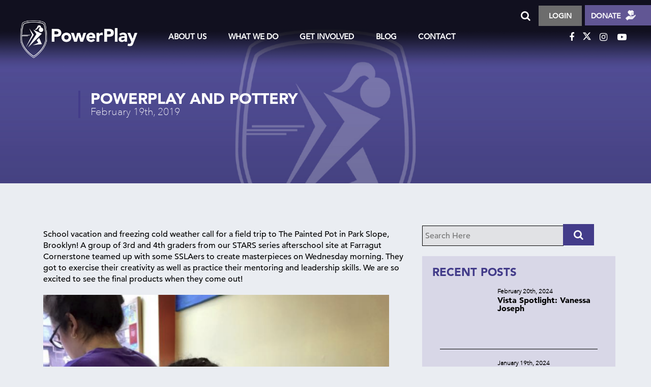

--- FILE ---
content_type: text/html; charset=UTF-8
request_url: http://powerplaynyc.org/blog/powerplay-and-pottery/
body_size: 21664
content:

<!doctype html>

<!--[if lt IE 7]><html lang="en" class="no-js lt-ie9 lt-ie8 lt-ie7"><![endif]-->
<!--[if (IE 7)&!(IEMobile)]><html lang="en" class="no-js lt-ie9 lt-ie8"><![endif]-->
<!--[if (IE 8)&!(IEMobile)]><html lang="en" class="no-js lt-ie9"><![endif]-->
<!--[if gt IE 8]><!-->
<html lang="en" class="no-js">
    <!--<![endif]-->
    <head>
        <meta charset="utf-8">
                <meta http-equiv="X-UA-Compatible" content="IE=edge"/>
<!--        <title>PowerPlay</title>-->

        <!--comment out if no mobile-->
    <meta name="HandheldFriendly" content="True">
    <meta name="MobileOptimized" content="320">
 <meta content="width=device-width, initial-scale=1" name="viewport" />

    <!-- Google Search Console -->
    <meta name="google-site-verification" content="EWH4lMYhQm47A7pihIkNfgZW-MCN0fUd6R6pxIduJok" />

        <!--/comment out if no mobile-->
        <link href="https://fonts.googleapis.com/css?family=Lora:400,700,700i" rel="stylesheet">
        <link href="https://fonts.googleapis.com/css?family=Kaushan+Script" rel="stylesheet">
		<link rel="preconnect" href="https://fonts.googleapis.com">
<link rel="preconnect" href="https://fonts.gstatic.com" crossorigin>
<link href="https://fonts.googleapis.com/css2?family=Yellowtail&display=swap" rel="stylesheet"> 
        <link rel="stylesheet" type="text/css" href="http://powerplaynyc.org/wp-content/themes/bones/library/css/blocks.css"/>
        <link rel="stylesheet" type="text/css" href="http://powerplaynyc.org/wp-content/themes/bones/library/css/blocks-2.css"/>
        <link rel="stylesheet" type="text/css" href="http://powerplaynyc.org/wp-content/themes/bones/library/css/m-jeff.css"/>
        <link rel="stylesheet" type="text/css" href="http://powerplaynyc.org/wp-content/themes/bones/library/css/m-dani.css"/>
<!--                 <link rel="stylesheet" type="text/css" href="http://powerplaynyc.org/wp-content/themes/bones/library/css/m-temp.css"/>-->

        <link rel="stylesheet" type="text/css" href="http://powerplaynyc.org/wp-content/themes/bones/library/css/featherlight.css"/>
        <link rel="stylesheet" type="text/css" href="http://powerplaynyc.org/wp-content/themes/bones/library/css/bootstrap/bootstrap.min.css"/>
        <link rel="stylesheet" type="text/css" href="http://powerplaynyc.org/wp-content/themes/bones/library/css/style-library-1.css"/>
        <link rel="stylesheet" type="text/css" href="http://powerplaynyc.org/wp-content/themes/bones/library/css/custom.css"/>
        <link rel="stylesheet" type="text/css" href="http://powerplaynyc.org/wp-content/themes/bones/library/css/carousel.css"/>

        <link rel="stylesheet" type="text/css" href="http://powerplaynyc.org/wp-content/themes/bones/library/slick/slick.css"/>
        <link rel="stylesheet" type="text/css" href="http://powerplaynyc.org/wp-content/themes/bones/library/slick/slick-theme.css"/>

        <script src="http://ajax.googleapis.com/ajax/libs/jquery/3.0.0/jquery.min.js"></script>
        <script type="text/javascript" src="http://powerplaynyc.org/wp-content/themes/bones/library/js/bootstrap/bootstrap.min.js"></script>
        <script type="text/javascript" src="http://powerplaynyc.org/wp-content/themes/bones/library/js/main.js"></script>
        <script type="text/javascript" src="//fast.fonts.net/jsapi/5e93a7ac-2c3a-4607-8d4b-648be37741a9.js"></script>
         <script src="https://use.fontawesome.com/181ccd2c48.js"></script>
        <!-- HTML5 shim, for IE6-8 support of HTML5 elements. All other JS at the end of file. -->
        <!--[if lt IE 9]>
<script src="js/html5shiv.js"></script>
<script src="js/respond.min.js"></script>
<![endif]-->

                <link rel="apple-touch-icon" href="http://powerplaynyc.org/wp-content/themes/bones/favicon.png">
        <link rel="icon" href="http://powerplaynyc.org/wp-content/themes/bones/favicon.png">
        <!--[if IE]>
<link rel="shortcut icon" href="http://powerplaynyc.org/wp-content/themes/bones/favicon.ico">
<![endif]-->
                <meta name="msapplication-TileColor" content="#f01d4f">
        <meta name="msapplication-TileImage" content="http://powerplaynyc.org/wp-content/themes/bones/favicon.png">
        <meta name="theme-color" content="#121212">
        <link rel="pingback" href="http://powerplaynyc.org/xmlrpc.php">
                <meta name='robots' content='index, follow, max-image-preview:large, max-snippet:-1, max-video-preview:-1' />

	<!-- This site is optimized with the Yoast SEO plugin v26.7 - https://yoast.com/wordpress/plugins/seo/ -->
	<title>PowerPlay and Pottery - PowerPlay</title>
	<link rel="canonical" href="https://powerplaynyc.org/blog/powerplay-and-pottery/" />
	<meta property="og:locale" content="en_US" />
	<meta property="og:type" content="article" />
	<meta property="og:title" content="PowerPlay and Pottery - PowerPlay" />
	<meta property="og:url" content="https://powerplaynyc.org/blog/powerplay-and-pottery/" />
	<meta property="og:site_name" content="PowerPlay" />
	<meta property="article:modified_time" content="2019-08-07T22:19:40+00:00" />
	<meta name="twitter:card" content="summary_large_image" />
	<script type="application/ld+json" class="yoast-schema-graph">{"@context":"https://schema.org","@graph":[{"@type":"WebPage","@id":"https://powerplaynyc.org/blog/powerplay-and-pottery/","url":"https://powerplaynyc.org/blog/powerplay-and-pottery/","name":"PowerPlay and Pottery - PowerPlay","isPartOf":{"@id":"https://powerplaynyc.org/#website"},"datePublished":"2019-02-19T20:39:42+00:00","dateModified":"2019-08-07T22:19:40+00:00","breadcrumb":{"@id":"https://powerplaynyc.org/blog/powerplay-and-pottery/#breadcrumb"},"inLanguage":"en","potentialAction":[{"@type":"ReadAction","target":["https://powerplaynyc.org/blog/powerplay-and-pottery/"]}]},{"@type":"BreadcrumbList","@id":"https://powerplaynyc.org/blog/powerplay-and-pottery/#breadcrumb","itemListElement":[{"@type":"ListItem","position":1,"name":"Home","item":"https://powerplaynyc.org/"},{"@type":"ListItem","position":2,"name":"Blog","item":"https://powerplaynyc.org/blog/"},{"@type":"ListItem","position":3,"name":"PowerPlay and Pottery"}]},{"@type":"WebSite","@id":"https://powerplaynyc.org/#website","url":"https://powerplaynyc.org/","name":"PowerPlay","description":"Empowering Girls Through Play","potentialAction":[{"@type":"SearchAction","target":{"@type":"EntryPoint","urlTemplate":"https://powerplaynyc.org/?s={search_term_string}"},"query-input":{"@type":"PropertyValueSpecification","valueRequired":true,"valueName":"search_term_string"}}],"inLanguage":"en"}]}</script>
	<!-- / Yoast SEO plugin. -->


<link rel='dns-prefetch' href='//cdn.canvasjs.com' />
<link rel='dns-prefetch' href='//maxcdn.bootstrapcdn.com' />
<link rel='dns-prefetch' href='//fonts.googleapis.com' />
<link rel='dns-prefetch' href='//www.googletagmanager.com' />
<link rel="alternate" type="application/rss+xml" title="PowerPlay &raquo; Feed" href="https://powerplaynyc.org/feed/" />
<link rel="alternate" type="application/rss+xml" title="PowerPlay &raquo; Comments Feed" href="https://powerplaynyc.org/comments/feed/" />
<link rel="alternate" type="application/rss+xml" title="PowerPlay &raquo; PowerPlay and Pottery Comments Feed" href="https://powerplaynyc.org/blog/powerplay-and-pottery/feed/" />
<link rel="alternate" title="oEmbed (JSON)" type="application/json+oembed" href="https://powerplaynyc.org/wp-json/oembed/1.0/embed?url=https%3A%2F%2Fpowerplaynyc.org%2Fblog%2Fpowerplay-and-pottery%2F" />
<link rel="alternate" title="oEmbed (XML)" type="text/xml+oembed" href="https://powerplaynyc.org/wp-json/oembed/1.0/embed?url=https%3A%2F%2Fpowerplaynyc.org%2Fblog%2Fpowerplay-and-pottery%2F&#038;format=xml" />
<style id='wp-img-auto-sizes-contain-inline-css' type='text/css'>
img:is([sizes=auto i],[sizes^="auto," i]){contain-intrinsic-size:3000px 1500px}
/*# sourceURL=wp-img-auto-sizes-contain-inline-css */
</style>
<link rel='stylesheet' id='sbr_styles-css' href='http://powerplaynyc.org/wp-content/plugins/reviews-feed/assets/css/sbr-styles.min.css' type='text/css' media='all' />
<link rel='stylesheet' id='sbi_styles-css' href='http://powerplaynyc.org/wp-content/plugins/instagram-feed/css/sbi-styles.min.css' type='text/css' media='all' />
<style id='wp-emoji-styles-inline-css' type='text/css'>

	img.wp-smiley, img.emoji {
		display: inline !important;
		border: none !important;
		box-shadow: none !important;
		height: 1em !important;
		width: 1em !important;
		margin: 0 0.07em !important;
		vertical-align: -0.1em !important;
		background: none !important;
		padding: 0 !important;
	}
/*# sourceURL=wp-emoji-styles-inline-css */
</style>
<style id='wp-block-library-inline-css' type='text/css'>
:root{--wp-block-synced-color:#7a00df;--wp-block-synced-color--rgb:122,0,223;--wp-bound-block-color:var(--wp-block-synced-color);--wp-editor-canvas-background:#ddd;--wp-admin-theme-color:#007cba;--wp-admin-theme-color--rgb:0,124,186;--wp-admin-theme-color-darker-10:#006ba1;--wp-admin-theme-color-darker-10--rgb:0,107,160.5;--wp-admin-theme-color-darker-20:#005a87;--wp-admin-theme-color-darker-20--rgb:0,90,135;--wp-admin-border-width-focus:2px}@media (min-resolution:192dpi){:root{--wp-admin-border-width-focus:1.5px}}.wp-element-button{cursor:pointer}:root .has-very-light-gray-background-color{background-color:#eee}:root .has-very-dark-gray-background-color{background-color:#313131}:root .has-very-light-gray-color{color:#eee}:root .has-very-dark-gray-color{color:#313131}:root .has-vivid-green-cyan-to-vivid-cyan-blue-gradient-background{background:linear-gradient(135deg,#00d084,#0693e3)}:root .has-purple-crush-gradient-background{background:linear-gradient(135deg,#34e2e4,#4721fb 50%,#ab1dfe)}:root .has-hazy-dawn-gradient-background{background:linear-gradient(135deg,#faaca8,#dad0ec)}:root .has-subdued-olive-gradient-background{background:linear-gradient(135deg,#fafae1,#67a671)}:root .has-atomic-cream-gradient-background{background:linear-gradient(135deg,#fdd79a,#004a59)}:root .has-nightshade-gradient-background{background:linear-gradient(135deg,#330968,#31cdcf)}:root .has-midnight-gradient-background{background:linear-gradient(135deg,#020381,#2874fc)}:root{--wp--preset--font-size--normal:16px;--wp--preset--font-size--huge:42px}.has-regular-font-size{font-size:1em}.has-larger-font-size{font-size:2.625em}.has-normal-font-size{font-size:var(--wp--preset--font-size--normal)}.has-huge-font-size{font-size:var(--wp--preset--font-size--huge)}.has-text-align-center{text-align:center}.has-text-align-left{text-align:left}.has-text-align-right{text-align:right}.has-fit-text{white-space:nowrap!important}#end-resizable-editor-section{display:none}.aligncenter{clear:both}.items-justified-left{justify-content:flex-start}.items-justified-center{justify-content:center}.items-justified-right{justify-content:flex-end}.items-justified-space-between{justify-content:space-between}.screen-reader-text{border:0;clip-path:inset(50%);height:1px;margin:-1px;overflow:hidden;padding:0;position:absolute;width:1px;word-wrap:normal!important}.screen-reader-text:focus{background-color:#ddd;clip-path:none;color:#444;display:block;font-size:1em;height:auto;left:5px;line-height:normal;padding:15px 23px 14px;text-decoration:none;top:5px;width:auto;z-index:100000}html :where(.has-border-color){border-style:solid}html :where([style*=border-top-color]){border-top-style:solid}html :where([style*=border-right-color]){border-right-style:solid}html :where([style*=border-bottom-color]){border-bottom-style:solid}html :where([style*=border-left-color]){border-left-style:solid}html :where([style*=border-width]){border-style:solid}html :where([style*=border-top-width]){border-top-style:solid}html :where([style*=border-right-width]){border-right-style:solid}html :where([style*=border-bottom-width]){border-bottom-style:solid}html :where([style*=border-left-width]){border-left-style:solid}html :where(img[class*=wp-image-]){height:auto;max-width:100%}:where(figure){margin:0 0 1em}html :where(.is-position-sticky){--wp-admin--admin-bar--position-offset:var(--wp-admin--admin-bar--height,0px)}@media screen and (max-width:600px){html :where(.is-position-sticky){--wp-admin--admin-bar--position-offset:0px}}

/*# sourceURL=wp-block-library-inline-css */
</style><style id='global-styles-inline-css' type='text/css'>
:root{--wp--preset--aspect-ratio--square: 1;--wp--preset--aspect-ratio--4-3: 4/3;--wp--preset--aspect-ratio--3-4: 3/4;--wp--preset--aspect-ratio--3-2: 3/2;--wp--preset--aspect-ratio--2-3: 2/3;--wp--preset--aspect-ratio--16-9: 16/9;--wp--preset--aspect-ratio--9-16: 9/16;--wp--preset--color--black: #000000;--wp--preset--color--cyan-bluish-gray: #abb8c3;--wp--preset--color--white: #ffffff;--wp--preset--color--pale-pink: #f78da7;--wp--preset--color--vivid-red: #cf2e2e;--wp--preset--color--luminous-vivid-orange: #ff6900;--wp--preset--color--luminous-vivid-amber: #fcb900;--wp--preset--color--light-green-cyan: #7bdcb5;--wp--preset--color--vivid-green-cyan: #00d084;--wp--preset--color--pale-cyan-blue: #8ed1fc;--wp--preset--color--vivid-cyan-blue: #0693e3;--wp--preset--color--vivid-purple: #9b51e0;--wp--preset--gradient--vivid-cyan-blue-to-vivid-purple: linear-gradient(135deg,rgb(6,147,227) 0%,rgb(155,81,224) 100%);--wp--preset--gradient--light-green-cyan-to-vivid-green-cyan: linear-gradient(135deg,rgb(122,220,180) 0%,rgb(0,208,130) 100%);--wp--preset--gradient--luminous-vivid-amber-to-luminous-vivid-orange: linear-gradient(135deg,rgb(252,185,0) 0%,rgb(255,105,0) 100%);--wp--preset--gradient--luminous-vivid-orange-to-vivid-red: linear-gradient(135deg,rgb(255,105,0) 0%,rgb(207,46,46) 100%);--wp--preset--gradient--very-light-gray-to-cyan-bluish-gray: linear-gradient(135deg,rgb(238,238,238) 0%,rgb(169,184,195) 100%);--wp--preset--gradient--cool-to-warm-spectrum: linear-gradient(135deg,rgb(74,234,220) 0%,rgb(151,120,209) 20%,rgb(207,42,186) 40%,rgb(238,44,130) 60%,rgb(251,105,98) 80%,rgb(254,248,76) 100%);--wp--preset--gradient--blush-light-purple: linear-gradient(135deg,rgb(255,206,236) 0%,rgb(152,150,240) 100%);--wp--preset--gradient--blush-bordeaux: linear-gradient(135deg,rgb(254,205,165) 0%,rgb(254,45,45) 50%,rgb(107,0,62) 100%);--wp--preset--gradient--luminous-dusk: linear-gradient(135deg,rgb(255,203,112) 0%,rgb(199,81,192) 50%,rgb(65,88,208) 100%);--wp--preset--gradient--pale-ocean: linear-gradient(135deg,rgb(255,245,203) 0%,rgb(182,227,212) 50%,rgb(51,167,181) 100%);--wp--preset--gradient--electric-grass: linear-gradient(135deg,rgb(202,248,128) 0%,rgb(113,206,126) 100%);--wp--preset--gradient--midnight: linear-gradient(135deg,rgb(2,3,129) 0%,rgb(40,116,252) 100%);--wp--preset--font-size--small: 13px;--wp--preset--font-size--medium: 20px;--wp--preset--font-size--large: 36px;--wp--preset--font-size--x-large: 42px;--wp--preset--spacing--20: 0.44rem;--wp--preset--spacing--30: 0.67rem;--wp--preset--spacing--40: 1rem;--wp--preset--spacing--50: 1.5rem;--wp--preset--spacing--60: 2.25rem;--wp--preset--spacing--70: 3.38rem;--wp--preset--spacing--80: 5.06rem;--wp--preset--shadow--natural: 6px 6px 9px rgba(0, 0, 0, 0.2);--wp--preset--shadow--deep: 12px 12px 50px rgba(0, 0, 0, 0.4);--wp--preset--shadow--sharp: 6px 6px 0px rgba(0, 0, 0, 0.2);--wp--preset--shadow--outlined: 6px 6px 0px -3px rgb(255, 255, 255), 6px 6px rgb(0, 0, 0);--wp--preset--shadow--crisp: 6px 6px 0px rgb(0, 0, 0);}:where(.is-layout-flex){gap: 0.5em;}:where(.is-layout-grid){gap: 0.5em;}body .is-layout-flex{display: flex;}.is-layout-flex{flex-wrap: wrap;align-items: center;}.is-layout-flex > :is(*, div){margin: 0;}body .is-layout-grid{display: grid;}.is-layout-grid > :is(*, div){margin: 0;}:where(.wp-block-columns.is-layout-flex){gap: 2em;}:where(.wp-block-columns.is-layout-grid){gap: 2em;}:where(.wp-block-post-template.is-layout-flex){gap: 1.25em;}:where(.wp-block-post-template.is-layout-grid){gap: 1.25em;}.has-black-color{color: var(--wp--preset--color--black) !important;}.has-cyan-bluish-gray-color{color: var(--wp--preset--color--cyan-bluish-gray) !important;}.has-white-color{color: var(--wp--preset--color--white) !important;}.has-pale-pink-color{color: var(--wp--preset--color--pale-pink) !important;}.has-vivid-red-color{color: var(--wp--preset--color--vivid-red) !important;}.has-luminous-vivid-orange-color{color: var(--wp--preset--color--luminous-vivid-orange) !important;}.has-luminous-vivid-amber-color{color: var(--wp--preset--color--luminous-vivid-amber) !important;}.has-light-green-cyan-color{color: var(--wp--preset--color--light-green-cyan) !important;}.has-vivid-green-cyan-color{color: var(--wp--preset--color--vivid-green-cyan) !important;}.has-pale-cyan-blue-color{color: var(--wp--preset--color--pale-cyan-blue) !important;}.has-vivid-cyan-blue-color{color: var(--wp--preset--color--vivid-cyan-blue) !important;}.has-vivid-purple-color{color: var(--wp--preset--color--vivid-purple) !important;}.has-black-background-color{background-color: var(--wp--preset--color--black) !important;}.has-cyan-bluish-gray-background-color{background-color: var(--wp--preset--color--cyan-bluish-gray) !important;}.has-white-background-color{background-color: var(--wp--preset--color--white) !important;}.has-pale-pink-background-color{background-color: var(--wp--preset--color--pale-pink) !important;}.has-vivid-red-background-color{background-color: var(--wp--preset--color--vivid-red) !important;}.has-luminous-vivid-orange-background-color{background-color: var(--wp--preset--color--luminous-vivid-orange) !important;}.has-luminous-vivid-amber-background-color{background-color: var(--wp--preset--color--luminous-vivid-amber) !important;}.has-light-green-cyan-background-color{background-color: var(--wp--preset--color--light-green-cyan) !important;}.has-vivid-green-cyan-background-color{background-color: var(--wp--preset--color--vivid-green-cyan) !important;}.has-pale-cyan-blue-background-color{background-color: var(--wp--preset--color--pale-cyan-blue) !important;}.has-vivid-cyan-blue-background-color{background-color: var(--wp--preset--color--vivid-cyan-blue) !important;}.has-vivid-purple-background-color{background-color: var(--wp--preset--color--vivid-purple) !important;}.has-black-border-color{border-color: var(--wp--preset--color--black) !important;}.has-cyan-bluish-gray-border-color{border-color: var(--wp--preset--color--cyan-bluish-gray) !important;}.has-white-border-color{border-color: var(--wp--preset--color--white) !important;}.has-pale-pink-border-color{border-color: var(--wp--preset--color--pale-pink) !important;}.has-vivid-red-border-color{border-color: var(--wp--preset--color--vivid-red) !important;}.has-luminous-vivid-orange-border-color{border-color: var(--wp--preset--color--luminous-vivid-orange) !important;}.has-luminous-vivid-amber-border-color{border-color: var(--wp--preset--color--luminous-vivid-amber) !important;}.has-light-green-cyan-border-color{border-color: var(--wp--preset--color--light-green-cyan) !important;}.has-vivid-green-cyan-border-color{border-color: var(--wp--preset--color--vivid-green-cyan) !important;}.has-pale-cyan-blue-border-color{border-color: var(--wp--preset--color--pale-cyan-blue) !important;}.has-vivid-cyan-blue-border-color{border-color: var(--wp--preset--color--vivid-cyan-blue) !important;}.has-vivid-purple-border-color{border-color: var(--wp--preset--color--vivid-purple) !important;}.has-vivid-cyan-blue-to-vivid-purple-gradient-background{background: var(--wp--preset--gradient--vivid-cyan-blue-to-vivid-purple) !important;}.has-light-green-cyan-to-vivid-green-cyan-gradient-background{background: var(--wp--preset--gradient--light-green-cyan-to-vivid-green-cyan) !important;}.has-luminous-vivid-amber-to-luminous-vivid-orange-gradient-background{background: var(--wp--preset--gradient--luminous-vivid-amber-to-luminous-vivid-orange) !important;}.has-luminous-vivid-orange-to-vivid-red-gradient-background{background: var(--wp--preset--gradient--luminous-vivid-orange-to-vivid-red) !important;}.has-very-light-gray-to-cyan-bluish-gray-gradient-background{background: var(--wp--preset--gradient--very-light-gray-to-cyan-bluish-gray) !important;}.has-cool-to-warm-spectrum-gradient-background{background: var(--wp--preset--gradient--cool-to-warm-spectrum) !important;}.has-blush-light-purple-gradient-background{background: var(--wp--preset--gradient--blush-light-purple) !important;}.has-blush-bordeaux-gradient-background{background: var(--wp--preset--gradient--blush-bordeaux) !important;}.has-luminous-dusk-gradient-background{background: var(--wp--preset--gradient--luminous-dusk) !important;}.has-pale-ocean-gradient-background{background: var(--wp--preset--gradient--pale-ocean) !important;}.has-electric-grass-gradient-background{background: var(--wp--preset--gradient--electric-grass) !important;}.has-midnight-gradient-background{background: var(--wp--preset--gradient--midnight) !important;}.has-small-font-size{font-size: var(--wp--preset--font-size--small) !important;}.has-medium-font-size{font-size: var(--wp--preset--font-size--medium) !important;}.has-large-font-size{font-size: var(--wp--preset--font-size--large) !important;}.has-x-large-font-size{font-size: var(--wp--preset--font-size--x-large) !important;}
/*# sourceURL=global-styles-inline-css */
</style>

<style id='classic-theme-styles-inline-css' type='text/css'>
/*! This file is auto-generated */
.wp-block-button__link{color:#fff;background-color:#32373c;border-radius:9999px;box-shadow:none;text-decoration:none;padding:calc(.667em + 2px) calc(1.333em + 2px);font-size:1.125em}.wp-block-file__button{background:#32373c;color:#fff;text-decoration:none}
/*# sourceURL=/wp-includes/css/classic-themes.min.css */
</style>
<link rel='stylesheet' id='ctct_form_styles-css' href='http://powerplaynyc.org/wp-content/plugins/constant-contact-forms/assets/css/style.css' type='text/css' media='all' />
<link rel='stylesheet' id='contact-form-7-css' href='http://powerplaynyc.org/wp-content/plugins/contact-form-7/includes/css/styles.css' type='text/css' media='all' />
<style id='contact-form-7-inline-css' type='text/css'>
.wpcf7 .wpcf7-recaptcha iframe {margin-bottom: 0;}.wpcf7 .wpcf7-recaptcha[data-align="center"] > div {margin: 0 auto;}.wpcf7 .wpcf7-recaptcha[data-align="right"] > div {margin: 0 0 0 auto;}
/*# sourceURL=contact-form-7-inline-css */
</style>
<link rel='stylesheet' id='ctf_styles-css' href='http://powerplaynyc.org/wp-content/plugins/custom-twitter-feeds/css/ctf-styles.min.css' type='text/css' media='all' />
<link rel='stylesheet' id='bwg_fonts-css' href='http://powerplaynyc.org/wp-content/plugins/photo-gallery/css/bwg-fonts/fonts.css' type='text/css' media='all' />
<link rel='stylesheet' id='bwg_frontend-css' href='http://powerplaynyc.org/wp-content/plugins/photo-gallery/css/styles.min.css' type='text/css' media='all' />
<link rel='stylesheet' id='responsive_video_style-css' href='http://powerplaynyc.org/wp-content/plugins/responsive-embed/style-embed.css' type='text/css' media='all' />
<link rel='stylesheet' id='dashicons-css' href='http://powerplaynyc.org/wp-includes/css/dashicons.min.css' type='text/css' media='all' />
<link rel='stylesheet' id='admin-bar-css' href='http://powerplaynyc.org/wp-includes/css/admin-bar.min.css' type='text/css' media='all' />
<style id='admin-bar-inline-css' type='text/css'>

    .canvasjs-chart-credit{
        display: none !important;
    }
    #vtrtsFreeChart canvas {
    border-radius: 6px;
}

.vtrts-free-adminbar-weekly-title {
    font-weight: bold;
    font-size: 14px;
    color: #fff;
    margin-bottom: 6px;
}

        #wpadminbar #wp-admin-bar-vtrts_free_top_button .ab-icon:before {
            content: "\f185";
            color: #1DAE22;
            top: 3px;
        }
    #wp-admin-bar-vtrts_pro_top_button .ab-item {
        min-width: 180px;
    }
    .vtrts-free-adminbar-dropdown {
        min-width: 420px ;
        padding: 18px 18px 12px 18px;
        background: #23282d;
        color: #fff;
        border-radius: 8px;
        box-shadow: 0 4px 24px rgba(0,0,0,0.15);
        margin-top: 10px;
    }
    .vtrts-free-adminbar-grid {
        display: grid;
        grid-template-columns: 1fr 1fr;
        gap: 18px 18px; /* row-gap column-gap */
        margin-bottom: 18px;
    }
    .vtrts-free-adminbar-card {
        background: #2c3338;
        border-radius: 8px;
        padding: 18px 18px 12px 18px;
        box-shadow: 0 2px 8px rgba(0,0,0,0.07);
        display: flex;
        flex-direction: column;
        align-items: flex-start;
    }
    /* Extra margin for the right column */
    .vtrts-free-adminbar-card:nth-child(2),
    .vtrts-free-adminbar-card:nth-child(4) {
        margin-left: 10px !important;
        padding-left: 10px !important;
                padding-top: 6px !important;

        margin-right: 10px !important;
        padding-right : 10px !important;
        margin-top: 10px !important;
    }
    .vtrts-free-adminbar-card:nth-child(1),
    .vtrts-free-adminbar-card:nth-child(3) {
        margin-left: 10px !important;
        padding-left: 10px !important;
                padding-top: 6px !important;

        margin-top: 10px !important;
                padding-right : 10px !important;

    }
    /* Extra margin for the bottom row */
    .vtrts-free-adminbar-card:nth-child(3),
    .vtrts-free-adminbar-card:nth-child(4) {
        margin-top: 6px !important;
        padding-top: 6px !important;
        margin-top: 10px !important;
    }
    .vtrts-free-adminbar-card-title {
        font-size: 14px;
        font-weight: 800;
        margin-bottom: 6px;
        color: #fff;
    }
    .vtrts-free-adminbar-card-value {
        font-size: 22px;
        font-weight: bold;
        color: #1DAE22;
        margin-bottom: 4px;
    }
    .vtrts-free-adminbar-card-sub {
        font-size: 12px;
        color: #aaa;
    }
    .vtrts-free-adminbar-btn-wrap {
        text-align: center;
        margin-top: 8px;
    }

    #wp-admin-bar-vtrts_free_top_button .ab-item{
    min-width: 80px !important;
        padding: 0px !important;
    .vtrts-free-adminbar-btn {
        display: inline-block;
        background: #1DAE22;
        color: #fff !important;
        font-weight: bold;
        padding: 8px 28px;
        border-radius: 6px;
        text-decoration: none;
        font-size: 15px;
        transition: background 0.2s;
        margin-top: 8px;
    }
    .vtrts-free-adminbar-btn:hover {
        background: #15991b;
        color: #fff !important;
    }

    .vtrts-free-adminbar-dropdown-wrap { min-width: 0; padding: 0; }
    #wpadminbar #wp-admin-bar-vtrts_free_top_button .vtrts-free-adminbar-dropdown { display: none; position: absolute; left: 0; top: 100%; z-index: 99999; }
    #wpadminbar #wp-admin-bar-vtrts_free_top_button:hover .vtrts-free-adminbar-dropdown { display: block; }
    
        .ab-empty-item #wp-admin-bar-vtrts_free_top_button-default .ab-empty-item{
    height:0px !important;
    padding :0px !important;
     }
            #wpadminbar .quicklinks .ab-empty-item{
        padding:0px !important;
    }
    .vtrts-free-adminbar-dropdown {
    min-width: 420px;
    padding: 18px 18px 12px 18px;
    background: #23282d;
    color: #fff;
    border-radius: 12px; /* more rounded */
    box-shadow: 0 8px 32px rgba(0,0,0,0.25); /* deeper shadow */
    margin-top: 10px;
}

.vtrts-free-adminbar-btn-wrap {
    text-align: center;
    margin-top: 18px; /* more space above */
}

.vtrts-free-adminbar-btn {
    display: inline-block;
    background: #1DAE22;
    color: #fff !important;
    font-weight: bold;
    padding: 5px 22px;
    border-radius: 8px;
    text-decoration: none;
    font-size: 17px;
    transition: background 0.2s, box-shadow 0.2s;
    margin-top: 8px;
    box-shadow: 0 2px 8px rgba(29,174,34,0.15);
    text-align: center;
    line-height: 1.6;
    
}
.vtrts-free-adminbar-btn:hover {
    background: #15991b;
    color: #fff !important;
    box-shadow: 0 4px 16px rgba(29,174,34,0.25);
}
    


/*# sourceURL=admin-bar-inline-css */
</style>
<link rel='stylesheet' id='cff-css' href='http://powerplaynyc.org/wp-content/plugins/custom-facebook-feed/assets/css/cff-style.min.css' type='text/css' media='all' />
<link rel='stylesheet' id='sb-font-awesome-css' href='https://maxcdn.bootstrapcdn.com/font-awesome/4.7.0/css/font-awesome.min.css' type='text/css' media='all' />
<link rel='stylesheet' id='googleFonts-css' href='http://fonts.googleapis.com/css?family=Lato%3A400%2C700%2C400italic%2C700italic' type='text/css' media='all' />
<link rel='stylesheet' id='bones-stylesheet-css' href='http://powerplaynyc.org/wp-content/themes/bones/library/css/style.css' type='text/css' media='all' />
<script type="text/javascript" id="ahc_front_js-js-extra">
/* <![CDATA[ */
var ahc_ajax_front = {"ajax_url":"https://powerplaynyc.org/wp-admin/admin-ajax.php","plugin_url":"http://powerplaynyc.org/wp-content/plugins/visitors-traffic-real-time-statistics/","page_id":"556","page_title":"PowerPlay and Pottery","post_type":"blog"};
//# sourceURL=ahc_front_js-js-extra
/* ]]> */
</script>
<script type="text/javascript" src="http://powerplaynyc.org/wp-content/plugins/visitors-traffic-real-time-statistics/js/front.js" id="ahc_front_js-js"></script>
<script type="text/javascript" src="http://powerplaynyc.org/wp-includes/js/jquery/jquery.min.js" id="jquery-core-js"></script>
<script type="text/javascript" src="http://powerplaynyc.org/wp-includes/js/jquery/jquery-migrate.min.js" id="jquery-migrate-js"></script>
<script type="text/javascript" id="bwg_frontend-js-extra">
/* <![CDATA[ */
var bwg_objectsL10n = {"bwg_field_required":"field is required.","bwg_mail_validation":"This is not a valid email address.","bwg_search_result":"There are no images matching your search.","bwg_select_tag":"Select Tag","bwg_order_by":"Order By","bwg_search":"Search","bwg_show_ecommerce":"Show Ecommerce","bwg_hide_ecommerce":"Hide Ecommerce","bwg_show_comments":"Show Comments","bwg_hide_comments":"Hide Comments","bwg_restore":"Restore","bwg_maximize":"Maximize","bwg_fullscreen":"Fullscreen","bwg_exit_fullscreen":"Exit Fullscreen","bwg_search_tag":"SEARCH...","bwg_tag_no_match":"No tags found","bwg_all_tags_selected":"All tags selected","bwg_tags_selected":"tags selected","play":"Play","pause":"Pause","is_pro":"1","bwg_play":"Play","bwg_pause":"Pause","bwg_hide_info":"Hide info","bwg_show_info":"Show info","bwg_hide_rating":"Hide rating","bwg_show_rating":"Show rating","ok":"Ok","cancel":"Cancel","select_all":"Select all"};
//# sourceURL=bwg_frontend-js-extra
/* ]]> */
</script>
<script type="text/javascript" src="http://powerplaynyc.org/wp-content/plugins/photo-gallery/js/scripts.min.js" id="bwg_frontend-js"></script>
<script type="text/javascript" src="http://powerplaynyc.org/wp-content/plugins/responsive-menu-pro/public/js/noscroll.js" id="responsive-menu-pro-noscroll-js"></script>
<script type="text/javascript" src="http://powerplaynyc.org/wp-content/themes/bones/library/js/libs/modernizr.custom.min.js" id="bones-modernizr-js"></script>
<link rel="https://api.w.org/" href="https://powerplaynyc.org/wp-json/" /><link rel="alternate" title="JSON" type="application/json" href="https://powerplaynyc.org/wp-json/wp/v2/blog/556" /><meta name="generator" content="Site Kit by Google 1.168.0" /><style>button#responsive-menu-pro-button,
#responsive-menu-pro-container {
    display: none;
    -webkit-text-size-adjust: 100%;
}

#responsive-menu-pro-container {
    z-index: 99998;
}

@media screen and (max-width:1200px) {

    #responsive-menu-pro-container {
        display: block;
        position: fixed;
        top: 0;
        bottom: 0;        padding-bottom: 5px;
        margin-bottom: -5px;
        outline: 1px solid transparent;
        overflow-y: auto;
        overflow-x: hidden;
    }

    #responsive-menu-pro-container .responsive-menu-pro-search-box {
        width: 100%;
        padding: 0 2%;
        border-radius: 2px;
        height: 50px;
        -webkit-appearance: none;
    }

    #responsive-menu-pro-container.push-left,
    #responsive-menu-pro-container.slide-left {
        transform: translateX(-100%);
        -ms-transform: translateX(-100%);
        -webkit-transform: translateX(-100%);
        -moz-transform: translateX(-100%);
    }

    .responsive-menu-pro-open #responsive-menu-pro-container.push-left,
    .responsive-menu-pro-open #responsive-menu-pro-container.slide-left {
        transform: translateX(0);
        -ms-transform: translateX(0);
        -webkit-transform: translateX(0);
        -moz-transform: translateX(0);
    }

    #responsive-menu-pro-container.push-top,
    #responsive-menu-pro-container.slide-top {
        transform: translateY(-100%);
        -ms-transform: translateY(-100%);
        -webkit-transform: translateY(-100%);
        -moz-transform: translateY(-100%);
    }

    .responsive-menu-pro-open #responsive-menu-pro-container.push-top,
    .responsive-menu-pro-open #responsive-menu-pro-container.slide-top {
        transform: translateY(0);
        -ms-transform: translateY(0);
        -webkit-transform: translateY(0);
        -moz-transform: translateY(0);
    }

    #responsive-menu-pro-container.push-right,
    #responsive-menu-pro-container.slide-right {
        transform: translateX(100%);
        -ms-transform: translateX(100%);
        -webkit-transform: translateX(100%);
        -moz-transform: translateX(100%);
    }

    .responsive-menu-pro-open #responsive-menu-pro-container.push-right,
    .responsive-menu-pro-open #responsive-menu-pro-container.slide-right {
        transform: translateX(0);
        -ms-transform: translateX(0);
        -webkit-transform: translateX(0);
        -moz-transform: translateX(0);
    }

    #responsive-menu-pro-container.push-bottom,
    #responsive-menu-pro-container.slide-bottom {
        transform: translateY(100%);
        -ms-transform: translateY(100%);
        -webkit-transform: translateY(100%);
        -moz-transform: translateY(100%);
    }

    .responsive-menu-pro-open #responsive-menu-pro-container.push-bottom,
    .responsive-menu-pro-open #responsive-menu-pro-container.slide-bottom {
        transform: translateY(0);
        -ms-transform: translateY(0);
        -webkit-transform: translateY(0);
        -moz-transform: translateY(0);
    }

    #responsive-menu-pro-container,
    #responsive-menu-pro-container:before,
    #responsive-menu-pro-container:after,
    #responsive-menu-pro-container *,
    #responsive-menu-pro-container *:before,
    #responsive-menu-pro-container *:after {
        box-sizing: border-box;
        margin: 0;
        padding: 0;
    }

    #responsive-menu-pro-container #responsive-menu-pro-search-box,
    #responsive-menu-pro-container #responsive-menu-pro-additional-content,
    #responsive-menu-pro-container #responsive-menu-pro-title {
        padding: 25px 5%;
    }

    #responsive-menu-pro-container #responsive-menu-pro,
    #responsive-menu-pro-container #responsive-menu-pro ul {
        width: 100%;
   }

    #responsive-menu-pro-container #responsive-menu-pro ul.responsive-menu-pro-submenu {
        display: none;
    }

    #responsive-menu-pro-container #responsive-menu-pro ul.responsive-menu-pro-submenu.responsive-menu-pro-submenu-open {
     display: block;
    }        #responsive-menu-pro-container #responsive-menu-pro ul.responsive-menu-pro-submenu-depth-1 a.responsive-menu-pro-item-link {
            padding-left:7%;
        }

        #responsive-menu-pro-container #responsive-menu-pro ul.responsive-menu-pro-submenu-depth-2 a.responsive-menu-pro-item-link {
            padding-left:15%;
        }

        #responsive-menu-pro-container #responsive-menu-pro ul.responsive-menu-pro-submenu-depth-3 a.responsive-menu-pro-item-link {
            padding-left:20%;
        }

        #responsive-menu-pro-container #responsive-menu-pro ul.responsive-menu-pro-submenu-depth-4 a.responsive-menu-pro-item-link {
            padding-left:25%;
        }

        #responsive-menu-pro-container #responsive-menu-pro ul.responsive-menu-pro-submenu-depth-5 a.responsive-menu-pro-item-link {
            padding-left:30%;
        }
    #responsive-menu-pro-container li.responsive-menu-pro-item {
        width: 100%;
        list-style: none;
    }

    #responsive-menu-pro-container li.responsive-menu-pro-item a {
        width: 100%;
        display: block;
        text-decoration: none;
        position: relative;
    }

    #responsive-menu-pro-container #responsive-menu-pro li.responsive-menu-pro-item a {            padding: 0 5%;    }

    #responsive-menu-pro-container .responsive-menu-pro-submenu li.responsive-menu-pro-item a {            padding: 0 5%;    }


    #responsive-menu-pro-container li.responsive-menu-pro-item a .glyphicon,
    #responsive-menu-pro-container li.responsive-menu-pro-item a .fab,
    #responsive-menu-pro-container li.responsive-menu-pro-item a .fas {
        margin-right: 15px;
    }

    #responsive-menu-pro-container li.responsive-menu-pro-item a .responsive-menu-pro-subarrow {
        position: absolute;
        top: 0;
        bottom: 0;
        text-align: center;
        overflow: hidden;
    }

    #responsive-menu-pro-container li.responsive-menu-pro-item a .responsive-menu-pro-subarrow .glyphicon,
    #responsive-menu-pro-container li.responsive-menu-pro-item a .responsive-menu-pro-subarrow .fab,
    #responsive-menu-pro-container li.responsive-menu-pro-item a .responsive-menu-pro-subarrow .fas {
        margin-right: 0;
    }

    button#responsive-menu-pro-button .responsive-menu-pro-button-icon-inactive {
        display: none;
    }

    button#responsive-menu-pro-button {
        z-index: 99999;
        display: none;
        overflow: hidden;
        outline: none;
    }

    button#responsive-menu-pro-button img {
        max-width: 100%;
    }

    .responsive-menu-pro-label {
        display: inline-block;
        font-weight: 600;
        margin: 0 5px;
        vertical-align: middle;
        pointer-events: none;
    }

    .responsive-menu-pro-accessible {
        display: inline-block;
    }

    .responsive-menu-pro-accessible .responsive-menu-pro-box {
        display: inline-block;
        vertical-align: middle;
    }

    .responsive-menu-pro-label.responsive-menu-pro-label-top,
    .responsive-menu-pro-label.responsive-menu-pro-label-bottom {
        display: block;
        margin: 0 auto;
    }

    button#responsive-menu-pro-button {
        padding: 0 0;
        display: inline-block;
        cursor: pointer;
        transition-property: opacity, filter;
        transition-duration: 0.15s;
        transition-timing-function: linear;
        font: inherit;
        color: inherit;
        text-transform: none;
        background-color: transparent;
        border: 0;
        margin: 0;
    }

    .responsive-menu-pro-box {
        width:40px;
        height:28px;
        display: inline-block;
        position: relative;
    }

    .responsive-menu-pro-inner {
        display: block;
        top: 50%;
        margin-top:-3px;
    }

    .responsive-menu-pro-inner,
    .responsive-menu-pro-inner::before,
    .responsive-menu-pro-inner::after {
        width:40px;
        height:6px;
        background-color:#ffffff;
        border-radius: 4px;
        position: absolute;
        transition-property: transform;
        transition-duration: 0.15s;
        transition-timing-function: ease;
    }

    .responsive-menu-pro-open .responsive-menu-pro-inner,
    .responsive-menu-pro-open .responsive-menu-pro-inner::before,
    .responsive-menu-pro-open .responsive-menu-pro-inner::after {
        background-color:#ffffff;
    }

    button#responsive-menu-pro-button:hover .responsive-menu-pro-inner,
    button#responsive-menu-pro-button:hover .responsive-menu-pro-inner::before,
    button#responsive-menu-pro-button:hover .responsive-menu-pro-inner::after,
    button#responsive-menu-pro-button:hover .responsive-menu-pro-open .responsive-menu-pro-inner,
    button#responsive-menu-pro-button:hover .responsive-menu-pro-open .responsive-menu-pro-inner::before,
    button#responsive-menu-pro-button:hover .responsive-menu-pro-open .responsive-menu-pro-inner::after,
    button#responsive-menu-pro-button:focus .responsive-menu-pro-inner,
    button#responsive-menu-pro-button:focus .responsive-menu-pro-inner::before,
    button#responsive-menu-pro-button:focus .responsive-menu-pro-inner::after,
    button#responsive-menu-pro-button:focus .responsive-menu-pro-open .responsive-menu-pro-inner,
    button#responsive-menu-pro-button:focus .responsive-menu-pro-open .responsive-menu-pro-inner::before,
    button#responsive-menu-pro-button:focus .responsive-menu-pro-open .responsive-menu-pro-inner::after {
        background-color:#ffffff;
    }

    .responsive-menu-pro-inner::before,
    .responsive-menu-pro-inner::after {
        content: "";
        display: block;
    }

    .responsive-menu-pro-inner::before {
        top:-11px;
    }

    .responsive-menu-pro-inner::after {
        bottom:-11px;
    }.responsive-menu-pro-elastic .responsive-menu-pro-inner {
    top:3px;
    transition-duration: 0.4s;
    transition-timing-function: cubic-bezier(0.68, -0.55, 0.265, 1.55);
}

.responsive-menu-pro-elastic .responsive-menu-pro-inner::before {
    top:11px;
    transition: opacity 0.15s 0.4s ease;
}

.responsive-menu-pro-elastic .responsive-menu-pro-inner::after {
    top:22px;
    transition: transform 0.4s cubic-bezier(0.68, -0.55, 0.265, 1.55);
}

.responsive-menu-pro-elastic.is-active .responsive-menu-pro-inner {
    transform: translate3d(0,11px, 0) rotate(135deg);
    transition-delay: 0.1s;
}

.responsive-menu-pro-elastic.is-active .responsive-menu-pro-inner::before {
    transition-delay: 0s;
    opacity: 0;
}

.responsive-menu-pro-elastic.is-active .responsive-menu-pro-inner::after {
    transform: translate3d(0,-22px, 0) rotate(-270deg);
    transition-delay: 0.1s;
}
    button#responsive-menu-pro-button {
        width:80px;
        height:50px;
        position:fixed;
        top:12px;right:20px;
        display: inline-block;
        transition: transform 0.5s, background-color 0.5s;           background:rgba(67, 60, 138, 0);    }        .responsive-menu-pro-open button#responsive-menu-pro-button:hover,
        .responsive-menu-pro-open button#responsive-menu-pro-button:focus,
        button#responsive-menu-pro-button:hover,
        button#responsive-menu-pro-button:focus {
            background:rgba(67, 60, 138, 0.7);
         }        .responsive-menu-pro-open button#responsive-menu-pro-button {
            background:rgba(67, 60, 138, 0);
         }
    button#responsive-menu-pro-button .responsive-menu-pro-box {
        color:#ffffff;
        pointer-events: none;
    }

    .responsive-menu-pro-open button#responsive-menu-pro-button .responsive-menu-pro-box {
        color:#ffffff;
    }

    .responsive-menu-pro-label {
        color:#ffffff;
        font-size:14px;
        line-height:13px;        pointer-events: none;
    }

    .responsive-menu-pro-label .responsive-menu-pro-button-text-open {
        display: none;
    }
    .responsive-menu-pro-fade-top #responsive-menu-pro-container,
    .responsive-menu-pro-fade-left #responsive-menu-pro-container,
    .responsive-menu-pro-fade-right #responsive-menu-pro-container,
    .responsive-menu-pro-fade-bottom #responsive-menu-pro-container {
        display: none;
    }
    #responsive-menu-pro-container {
        width:100%;top: 0;            background:rgba(0, 0, 0, 0.8);        transition: transform 0.5s;
        text-align:left;    }

    #responsive-menu-pro-container #responsive-menu-pro-wrapper {
        background:rgba(67, 60, 138, 1);
    }

    #responsive-menu-pro-container #responsive-menu-pro-additional-content {
        color:rgba(255, 255, 255, 1);
    }

    #responsive-menu-pro-container .responsive-menu-pro-search-box {
        background:rgba(255, 255, 255, 1);
        border: 2px solid rgba(219, 219, 219, 0);
        color:#333333;
    }

    #responsive-menu-pro-container .responsive-menu-pro-search-box:-ms-input-placeholder {
        color:#c7c7cd;
    }

    #responsive-menu-pro-container .responsive-menu-pro-search-box::-webkit-input-placeholder {
        color:#c7c7cd;
    }

    #responsive-menu-pro-container .responsive-menu-pro-search-box:-moz-placeholder {
        color:#c7c7cd;
        opacity: 1;
    }

    #responsive-menu-pro-container .responsive-menu-pro-search-box::-moz-placeholder {
        color:#c7c7cd;
        opacity: 1;
    }

    #responsive-menu-pro-container .responsive-menu-pro-item-link,
    #responsive-menu-pro-container #responsive-menu-pro-title,
    #responsive-menu-pro-container .responsive-menu-pro-subarrow {
        transition: background-color 0.5s,
                    border-color 0.5s,
                    color 0.5s;
    }

    #responsive-menu-pro-container #responsive-menu-pro-title {
        background-color:rgba(33, 33, 33, 0);
        color:#ffffff;
        font-size:24px;
        text-align:left;
    }

    #responsive-menu-pro-container #responsive-menu-pro-title a {
        color:#ffffff;
        font-size:24px;
        text-decoration: none;
    }

    #responsive-menu-pro-container #responsive-menu-pro-title a:hover {
        color:#ffffff;
    }

    #responsive-menu-pro-container #responsive-menu-pro-title:hover {
        background-color:rgba(33, 33, 33, 0);
        color:#ffffff;
    }

    #responsive-menu-pro-container #responsive-menu-pro-title:hover a {
        color:#ffffff;
    }

    #responsive-menu-pro-container #responsive-menu-pro-title #responsive-menu-pro-title-image {
        display: inline-block;
        vertical-align: middle;
        max-width: 100%;
        margin-bottom: 15px;
    }

    #responsive-menu-pro-container #responsive-menu-pro-title #responsive-menu-pro-title-image img {            height:autopx;            width:200px;        max-width: 100%;
    }

    #responsive-menu-pro-container #responsive-menu-pro > li.responsive-menu-pro-item:first-child > a {
        border-top:1px solid rgba(33, 33, 33, 0);
    }

    #responsive-menu-pro-container #responsive-menu-pro li.responsive-menu-pro-item .responsive-menu-pro-item-link {
        font-size:20px;
    }

    #responsive-menu-pro-container #responsive-menu-pro li.responsive-menu-pro-item a {
        line-height:20px;
        border-bottom:1px solid rgba(33, 33, 33, 0);
        color:#ffffff;
        background-color:rgba(33, 33, 33, 0);            height:20px;    }

    #responsive-menu-pro-container #responsive-menu-pro li.responsive-menu-pro-item a:hover,
    #responsive-menu-pro-container #responsive-menu-pro li.responsive-menu-pro-item a:focus {
        color:#ffffff;
        background-color:rgba(64, 64, 64, 0);
        border-color:rgba(33, 33, 33, 0);
    }

    #responsive-menu-pro-container #responsive-menu-pro li.responsive-menu-pro-item a:hover .responsive-menu-pro-subarrow,
    #responsive-menu-pro-container #responsive-menu-pro li.responsive-menu-pro-item a:focus .responsive-menu-pro-subarrow  {
        color:#ffffff;
        border-color:rgba(33, 33, 33, 0);
        background-color:rgba(64, 64, 64, 0);
    }

    #responsive-menu-pro-container #responsive-menu-pro li.responsive-menu-pro-item a:hover .responsive-menu-pro-subarrow.responsive-menu-pro-subarrow-active,
    #responsive-menu-pro-container #responsive-menu-pro li.responsive-menu-pro-item a:focus .responsive-menu-pro-subarrow.responsive-menu-pro-subarrow-active {
        color:#ffffff;
        border-color:rgba(33, 33, 33, 0);
        background-color:rgba(64, 64, 64, 0);
    }

    #responsive-menu-pro-container #responsive-menu-pro li.responsive-menu-pro-item a .responsive-menu-pro-subarrow {right: 0;
        height:20px;
        line-height:20px;
        width:30px;
        color:#ffffff;        border-left:1px solid rgba(33, 33, 33, 0);        background-color:rgba(33, 33, 33, 0);
    }

    #responsive-menu-pro-container #responsive-menu-pro li.responsive-menu-pro-item a .responsive-menu-pro-subarrow.responsive-menu-pro-subarrow-active {
        color:#ffffff;
        border-color:rgba(33, 33, 33, 0);
        background-color:rgba(33, 33, 33, 0);
    }

    #responsive-menu-pro-container #responsive-menu-pro li.responsive-menu-pro-item a .responsive-menu-pro-subarrow.responsive-menu-pro-subarrow-active:hover,
    #responsive-menu-pro-container #responsive-menu-pro li.responsive-menu-pro-item a .responsive-menu-pro-subarrow.responsive-menu-pro-subarrow-active:focus  {
        color:#ffffff;
        border-color:rgba(33, 33, 33, 0);
        background-color:rgba(64, 64, 64, 0);
    }

    #responsive-menu-pro-container #responsive-menu-pro li.responsive-menu-pro-item a .responsive-menu-pro-subarrow:hover,
    #responsive-menu-pro-container #responsive-menu-pro li.responsive-menu-pro-item a .responsive-menu-pro-subarrow:focus {
        color:#ffffff;
        border-color:rgba(33, 33, 33, 0);
        background-color:rgba(64, 64, 64, 0);
    }

    #responsive-menu-pro-container #responsive-menu-pro li.responsive-menu-pro-item.responsive-menu-pro-current-item > .responsive-menu-pro-item-link {
        background-color:rgba(33, 33, 33, 0);
        color:#ffffff;
        border-color:rgba(33, 33, 33, 0);
    }

    #responsive-menu-pro-container #responsive-menu-pro li.responsive-menu-pro-item.responsive-menu-pro-current-item > .responsive-menu-pro-item-link:hover {
        background-color:rgba(64, 64, 64, 0);
        color:#ffffff;
        border-color:rgba(64, 64, 64, 0);
    }        #responsive-menu-pro-container #responsive-menu-pro ul.responsive-menu-pro-submenu li.responsive-menu-pro-item .responsive-menu-pro-item-link {            font-size:15px;
            text-align:left;
        }

        #responsive-menu-pro-container #responsive-menu-pro ul.responsive-menu-pro-submenu li.responsive-menu-pro-item a {                height:20px;            line-height:20px;
            border-bottom:0px solid rgba(33, 33, 33, 0);
            color:#ffffff;
            background-color:rgba(33, 33, 33, 0);
        }

        #responsive-menu-pro-container #responsive-menu-pro ul.responsive-menu-pro-submenu li.responsive-menu-pro-item a:hover,
        #responsive-menu-pro-container #responsive-menu-pro ul.responsive-menu-pro-submenu li.responsive-menu-pro-item a:focus {
            color:#ffffff;
            background-color:rgba(64, 64, 64, 0);
            border-color:rgba(33, 33, 33, 0);
        }

        #responsive-menu-pro-container #responsive-menu-pro ul.responsive-menu-pro-submenu li.responsive-menu-pro-item a:hover .responsive-menu-pro-subarrow {
            color:#ffffff;
            border-color:#3f3f3f;
            background-color:#3f3f3f;
        }

        #responsive-menu-pro-container #responsive-menu-pro ul.responsive-menu-pro-submenu li.responsive-menu-pro-item a:hover .responsive-menu-pro-subarrow.responsive-menu-pro-subarrow-active {
            color:#ffffff;
            border-color:#3f3f3f;
            background-color:#3f3f3f;
        }

        #responsive-menu-pro-container #responsive-menu-pro ul.responsive-menu-pro-submenu li.responsive-menu-pro-item a .responsive-menu-pro-subarrow {                left:unset;
                right:0;           
            height:39px;
            line-height:39px;
            width:40px;
            color:#ffffff;                border-left:0px solid #212121;
                border-right:unset;
            
            background-color:#212121;
        }

        #responsive-menu-pro-container #responsive-menu-pro ul.responsive-menu-pro-submenu li.responsive-menu-pro-item a .responsive-menu-pro-subarrow.responsive-menu-pro-subarrow-active {
            color:#ffffff;
            border-color:#212121;
            background-color:#212121;
        }

        #responsive-menu-pro-container #responsive-menu-pro ul.responsive-menu-pro-submenu li.responsive-menu-pro-item a .responsive-menu-pro-subarrow.responsive-menu-pro-subarrow-active:hover {
            color:#ffffff;
            border-color:#3f3f3f;
            background-color:#3f3f3f;
        }

        #responsive-menu-pro-container #responsive-menu-pro ul.responsive-menu-pro-submenu li.responsive-menu-pro-item a .responsive-menu-pro-subarrow:hover {
            color:#ffffff;
            border-color:#3f3f3f;
            background-color:#3f3f3f;
        }

        #responsive-menu-pro-container #responsive-menu-pro ul.responsive-menu-pro-submenu li.responsive-menu-pro-item.responsive-menu-pro-current-item > .responsive-menu-pro-item-link {
            background-color:rgba(33, 33, 33, 0);
            color:#ffffff;
            border-color:rgba(33, 33, 33, 0);
        }

        #responsive-menu-pro-container #responsive-menu-pro ul.responsive-menu-pro-submenu li.responsive-menu-pro-item.responsive-menu-pro-current-item > .responsive-menu-pro-item-link:hover {
            background-color:rgba(64, 64, 64, 0);
            color:#ffffff;
            border-color:rgba(64, 64, 64, 0);
        }.header, #pp-top, #pp-top2, .pp-logo, .header-golf2024 {
            display: none !important;
        }
}/* Styling for main menu items */
#responsive-menu-pro-container li.responsive-menu-pro-item-232 a {
    height: 42px;
    font-weight: bold;
}

/* Styling for all navigation items */
#responsive-menu-pro-container li.responsive-menu-pro-item a {
    height: 50px !important;
    width: 60% !important;
}

/* Styling for font awesome icons */
#responsive-menu-pro-additional-content .fa {
    padding-right: 25px;
}

/* Styling for additional items */
#responsive-menu-pro-additional-content a {
    font-size: 20px;
    color: #fff;
    line-height: 34px;
}

/* Styling for arrows */
#responsive-menu-pro-container li.responsive-menu-pro-item .responsive-menu-pro-subarrow img {
    width: 23px;
}

/* Styling for additional content */
#responsive-menu-pro-wrapper #responsive-menu-pro-additional-content {
    padding: 0 5% 25px 5%;
    margin-top: -10px;
}
#responsive-menu-pro-additional-content p.additionals {
    padding-bottom: 10px;
}
</style><script>jQuery(document).ready(function($) {

    var ResponsiveMenuPro = {
        trigger: '#responsive-menu-pro-button',
        animationSpeed:500,
        breakpoint:1200,        isOpen: false,
        activeClass: 'is-active',
        container: '#responsive-menu-pro-container',
        openClass: 'responsive-menu-pro-open',
        activeArrow: '<img alt="" src="https://www.pulsecreative-clients.com/staging/powerplay/wp-content/uploads/2019/07/mobile-menu-arrow-up-e1561996067352.png" />',
        inactiveArrow: '<img alt="" src="https://www.pulsecreative-clients.com/staging/powerplay/wp-content/uploads/2019/07/mobile-menu-arrow-down.png" />',
        wrapper: '#responsive-menu-pro-wrapper',
        linkElement: '.responsive-menu-pro-item-link',
        subMenuTransitionTime:200,
        originalHeight: '',
        openMenu: function() {
            $(this.trigger).addClass(this.activeClass);
            $('html').addClass(this.openClass);
            $('.responsive-menu-pro-button-icon-active').hide();
            $('.responsive-menu-pro-button-icon-inactive').show();                this.setWrapperTranslate();
            this.isOpen = true;
        },
        closeMenu: function() {
            $(this.trigger).removeClass(this.activeClass);
            $('html').removeClass(this.openClass);
            $('.responsive-menu-pro-button-icon-inactive').hide();
            $('.responsive-menu-pro-button-icon-active').show();                this.clearWrapperTranslate();
            $("#responsive-menu-pro > li").removeAttr('style');
            this.isOpen = false;
        },        triggerMenu: function() {
            this.isOpen ? this.closeMenu() : this.openMenu();
        },
        triggerSubArrow: function(subarrow) {
            var sub_menu = $(subarrow).parent().siblings('.responsive-menu-pro-submenu');
            var self = this;
                if(sub_menu.hasClass('responsive-menu-pro-submenu-open')) {
                    sub_menu.slideUp(self.subMenuTransitionTime, 'linear',function() {
                        $(this).css('display', '');
                    }).removeClass('responsive-menu-pro-submenu-open');
                    $(subarrow).html(this.inactiveArrow);
                    $(subarrow).removeClass('responsive-menu-pro-subarrow-active');
                } else {
                    sub_menu.slideDown(self.subMenuTransitionTime, 'linear').addClass('responsive-menu-pro-submenu-open');
                    $(subarrow).html(this.activeArrow);
                    $(subarrow).addClass('responsive-menu-pro-subarrow-active');
                }
        },
        menuHeight: function() {
            return $(this.container).height();
        },
        menuWidth: function() {
            return $(this.container).width();
        },
        wrapperHeight: function() {
            return $(this.wrapper).height();
        },            setWrapperTranslate: function() {
                switch('top') {
                    case 'left':
                        translate = 'translateX(' + this.menuWidth() + 'px)'; break;
                    case 'right':
                        translate = 'translateX(-' + this.menuWidth() + 'px)'; break;
                    case 'top':
                        translate = 'translateY(' + this.wrapperHeight() + 'px)'; break;
                    case 'bottom':
                        translate = 'translateY(-' + this.menuHeight() + 'px)'; break;
                }            },
            clearWrapperTranslate: function() {
                var self = this;            },
        init: function() {

            var self = this;
            $(this.trigger).on('click', function(e){
                e.stopPropagation();
                self.triggerMenu();
            });

            $(this.trigger).mouseup(function(){
                $(self.trigger).blur();
            });

            $('.responsive-menu-pro-subarrow').on('click', function(e) {
                e.preventDefault();
                e.stopPropagation();
                self.triggerSubArrow(this);
            });

            $(window).resize(function() {
                if($(window).width() >= self.breakpoint) {
                    if(self.isOpen){
                        self.closeMenu();
                    }
                    $('#responsive-menu-pro, .responsive-menu-pro-submenu').removeAttr('style');
                } else {                        if($('.responsive-menu-pro-open').length > 0){
                            self.setWrapperTranslate();
                        }                }
            });
             /* Desktop menu : hide on scroll down / show on scroll Up */            $(this.trigger).mousedown(function(e){
                e.preventDefault();
                e.stopPropagation();
            });            if (jQuery('#responsive-menu-pro-button').css('display') != 'none') {

                $('#responsive-menu-pro-button,#responsive-menu-pro a.responsive-menu-pro-item-link,#responsive-menu-pro-wrapper input').focus( function() {
                    $(this).addClass('is-active');
                    $('html').addClass('responsive-menu-pro-open');
                    $('#responsive-menu-pro li').css({"opacity": "1", "margin-left": "0"});
                });

                $('a,input,button').focusout( function( event ) {
                    if ( ! $(this).parents('#responsive-menu-pro-container').length ) {
                        $('html').removeClass('responsive-menu-pro-open');
                        $('#responsive-menu-pro-button').removeClass('is-active');
                    }
                });
            } else {            }            $('#responsive-menu-pro a.responsive-menu-pro-item-link').keydown(function(event) {
                if ( [13,27,32,35,36,37,38,39,40].indexOf( event.keyCode) == -1) {
                    return;
                }
                var link = $(this);
                switch(event.keyCode) {
                    case 13:                        link.click();
                        break;
                    case 27:                        var dropdown = link.parent('li').parents('.responsive-menu-pro-submenu');
                        if ( dropdown.length > 0 ) {
                            dropdown.hide();
                            dropdown.prev().focus();
                        }
                        break;
                    case 32:                        var dropdown = link.parent('li').find('.responsive-menu-pro-submenu');
                        if ( dropdown.length > 0 ) {
                            dropdown.show();
                            dropdown.find('a, input, button, textarea').filter(':visible').first().focus();
                        }
                        break;
                    case 35:                        var dropdown = link.parent('li').find('.responsive-menu-pro-submenu');
                        if ( dropdown.length > 0 ) {
                            dropdown.hide();
                        }
                        $(this).parents('#responsive-menu-pro').find('a.responsive-menu-pro-item-link').filter(':visible').last().focus();
                        break;
                    case 36:                        var dropdown = link.parent('li').find('.responsive-menu-pro-submenu');
                        if( dropdown.length > 0 ) {
                            dropdown.hide();
                        }

                        $(this).parents('#responsive-menu-pro').find('a.responsive-menu-pro-item-link').filter(':visible').first().focus();
                        break;
                    case 37:
                        event.preventDefault();
                        event.stopPropagation();                        if ( link.parent('li').prevAll('li').filter(':visible').first().length == 0) {
                            link.parent('li').nextAll('li').filter(':visible').last().find('a').first().focus();
                        } else {
                            link.parent('li').prevAll('li').filter(':visible').first().find('a').first().focus();
                        }                        if ( link.parent('li').children('.responsive-menu-pro-submenu').length ) {
                            link.parent('li').children('.responsive-menu-pro-submenu').hide();
                        }
                        break;
                    case 38:                        var dropdown = link.parent('li').find('.responsive-menu-pro-submenu');
                        if( dropdown.length > 0 ) {
                            event.preventDefault();
                            event.stopPropagation();
                            dropdown.find('a, input, button, textarea').filter(':visible').first().focus();
                        } else {
                            if ( link.parent('li').prevAll('li').filter(':visible').first().length == 0) {
                                link.parent('li').nextAll('li').filter(':visible').last().find('a').first().focus();
                            } else {
                                link.parent('li').prevAll('li').filter(':visible').first().find('a').first().focus();
                            }
                        }
                        break;
                    case 39:
                        event.preventDefault();
                        event.stopPropagation();                        if( link.parent('li').nextAll('li').filter(':visible').first().length == 0) {
                            link.parent('li').prevAll('li').filter(':visible').last().find('a').first().focus();
                        } else {
                            link.parent('li').nextAll('li').filter(':visible').first().find('a').first().focus();
                        }                        if ( link.parent('li').children('.responsive-menu-pro-submenu').length ) {
                            link.parent('li').children('.responsive-menu-pro-submenu').hide();
                        }
                        break;
                    case 40:                        var dropdown = link.parent('li').find('.responsive-menu-pro-submenu');
                        if ( dropdown.length > 0 ) {
                            event.preventDefault();
                            event.stopPropagation();
                            dropdown.find('a, input, button, textarea').filter(':visible').first().focus();
                        } else {
                            if( link.parent('li').nextAll('li').filter(':visible').first().length == 0) {
                                link.parent('li').prevAll('li').filter(':visible').last().find('a').first().focus();
                            } else {
                                link.parent('li').nextAll('li').filter(':visible').first().find('a').first().focus();
                            }
                        }
                        break;
                    }
            });

        }
    };
    ResponsiveMenuPro.init();
});
</script>		<style type="text/css" id="wp-custom-css">
			.videoWrapper, .video-container {
  position: relative;
  padding-bottom: 56.25%; /* 16:9 */
  height: 0;
}
.videoWrapper iframe, , .video-container iframe {
  position: absolute;
  top: 0;
  left: 0;
  width: 100%;
  height: 100%;
}
#pp-s1-sm.gala #play-button {
	display: none;
}

.carousel-item.item-0 .pp-s1c-home{
	width: 825px;
}		</style>
		        
<!-- Global site tag (gtag.js) - Google Analytics -->

    <script async src="https://www.googletagmanager.com/gtag/js?id=UA-92962935-1"></script>
    <script>
      window.dataLayer = window.dataLayer || [];
      function gtag(){dataLayer.push(arguments);}
      gtag('js', new Date());

      gtag('config', 'UA-92962935-1');
    </script>
        <style>.footer .footer-hide {display: none;}</style>
    </head>
    <body data-spy="scroll" data-target="nav">

         <div id="pp-top2">
               <a href="https://powerplaynyc.org/donate">
                   <div class="pp-top-donate2">Donate</div>
               </a>
                </div>

           <div id="pp-top">
                <div class="pp-top-search">
<!--==============================-->
                    <div class="ppts-field">
                        <form role="search" method="get" id="searchform" class="searchform" action="https://powerplaynyc.org/">
    <div>
        <label for="s" class="screen-reader-text"></label>
        <input class="pps19cs-3 search-hider" type="search" id="s" name="s" value="" placeholder="Search Term + Enter" />
    </div>
</form>
                    </div>
                    <!--==============================-->

               <span class="fa fa-search ico-shower"></span>
      <span class="fa fa-times ico-hider"></span>
               </div>

                 <div class="pp-top-login">
                     <a target="_blank" rel="noopener noreferrer" href="https://directorpoint.com/login">
                         <div class="btn-pp-login">
                         login
                         </div>
                         </a>
                     </div>


               <a class="pp-top-wrap" href="https://powerplaynyc.org/donate">
                   <div class="pp-top-donate">
                       Donate
                   </div>
               </a>
                </div>
        <div id="container">
            <header class="header" role="banner" itemscope itemtype="http://schema.org/WPHeader">

                      
                        
            <nav role="navigation" itemscope itemtype="http://schema.org/SiteNavigationElement">
                <ul id="menu-main-menu" class="nav top-nav cf"><li id="menu-item-987" class="mobi-home menu-item menu-item-type-custom menu-item-object-custom menu-item-987"><a href="/" data-ps2id-api="true">Home</a></li>
<li id="menu-item-30" class="pp-logo ps2id menu-item menu-item-type-custom menu-item-object-custom menu-item-30"><a href="/" title="						" data-ps2id-api="true">logo</a></li>
<li id="menu-item-232" class="pp-link menu-item menu-item-type-post_type menu-item-object-page menu-item-has-children menu-item-232"><a href="https://powerplaynyc.org/about/" data-ps2id-api="true">About Us</a>
<ul/ class="sub-menu-ms" />
	<li id="menu-item-95" class="menu-item menu-item-type-post_type menu-item-object-page menu-item-95"><a href="https://powerplaynyc.org/board-of-directors/" data-ps2id-api="true">Board of Directors</a></li>
	<li id="menu-item-975" class="menu-item menu-item-type-post_type menu-item-object-page menu-item-975"><a href="https://powerplaynyc.org/our-team/" data-ps2id-api="true">Our Team</a></li>
	<li id="menu-item-976" class="menu-item menu-item-type-post_type menu-item-object-page menu-item-976"><a href="https://powerplaynyc.org/our-partners/" data-ps2id-api="true">Our Supporters</a></li>
</ul>
</li>
<li id="menu-item-182" class="pp-link menu-item menu-item-type-post_type menu-item-object-page menu-item-has-children menu-item-182"><a href="https://powerplaynyc.org/what-we-do/" data-ps2id-api="true">What We Do</a>
<ul/ class="sub-menu-ms" />
	<li id="menu-item-178" class="menu-item menu-item-type-post_type menu-item-object-page menu-item-178"><a href="https://powerplaynyc.org/stars-series/" data-ps2id-api="true">Stars Series <br class="d-none d-lg-block"/>After School</a></li>
	<li id="menu-item-780" class="menu-item menu-item-type-post_type menu-item-object-page menu-item-780"><a href="https://powerplaynyc.org/girl-power-days/" data-ps2id-api="true">Girl Power Days</a></li>
	<li id="menu-item-985" class="menu-item menu-item-type-post_type menu-item-object-page menu-item-985"><a href="https://powerplaynyc.org/stars-cgi/" data-ps2id-api="true">Stars Citywide <br class="d-none d-lg-block"/>Girls Initiative</a></li>
	<li id="menu-item-2671" class="d-none menu-item menu-item-type-post_type menu-item-object-page menu-item-2671"><a href="https://powerplaynyc.org/?page_id=2665" data-ps2id-api="true">Rising STARS Academy</a></li>
	<li id="menu-item-2467" class="menu-item menu-item-type-post_type menu-item-object-page menu-item-2467"><a href="https://powerplaynyc.org/superstars-leadership-academy/" data-ps2id-api="true">SuperSTARS Leadership Academy</a></li>
	<li id="menu-item-4677" class="menu-item menu-item-type-post_type menu-item-object-page menu-item-4677"><a href="https://powerplaynyc.org/21st-century-programs/" data-ps2id-api="true">21st Century Program Sites</a></li>
</ul>
</li>
<li id="menu-item-180" class="pp-link menu-item menu-item-type-post_type menu-item-object-page menu-item-has-children menu-item-180"><a href="https://powerplaynyc.org/get-involved/" data-ps2id-api="true">Get Involved</a>
<ul/ class="sub-menu-ms" />
	<li id="menu-item-224" class="menu-item menu-item-type-post_type menu-item-object-page menu-item-224"><a href="https://powerplaynyc.org/events/" data-ps2id-api="true">Events</a></li>
	<li id="menu-item-5419" class="menu-item menu-item-type-custom menu-item-object-custom menu-item-5419"><a target="_blank" href="https://www.pinwheel.us/donate/PowerPlay-NYC-2025-Donations" data-ps2id-api="true">Donate</a></li>
	<li id="menu-item-181" class="d-none menu-item menu-item-type-post_type menu-item-object-page menu-item-181"><a href="https://powerplaynyc.org/donations/" data-ps2id-api="true">Donate</a></li>
	<li id="menu-item-213" class="menu-item menu-item-type-post_type_archive menu-item-object-positions menu-item-213"><a href="https://powerplaynyc.org/positions/" data-ps2id-api="true">Join Our Team</a></li>
	<li id="menu-item-233" class="menu-item menu-item-type-post_type_archive menu-item-object-news menu-item-233"><a href="https://powerplaynyc.org/news/" data-ps2id-api="true">News</a></li>
	<li id="menu-item-5398" class="menu-item menu-item-type-post_type menu-item-object-page menu-item-5398"><a href="https://powerplaynyc.org/become-a-volunteer/" data-ps2id-api="true">Become a Volunteer</a></li>
</ul>
</li>
<li id="menu-item-167" class="pp-link menu-item menu-item-type-post_type_archive menu-item-object-blog menu-item-has-children menu-item-167"><a href="https://powerplaynyc.org/blog/" data-ps2id-api="true">Blog</a>
<ul/ class="sub-menu-ms" />
	<li id="menu-item-86" class="menu-item menu-item-type-post_type menu-item-object-page menu-item-86"><a href="https://powerplaynyc.org/photos/" data-ps2id-api="true">Gallery</a></li>
	<li id="menu-item-490" class="menu-item menu-item-type-post_type menu-item-object-page menu-item-490"><a href="https://powerplaynyc.org/powergirls/" data-ps2id-api="true">#powergirls</a></li>
</ul>
</li>
<li id="menu-item-220" class="pp-link menu-item menu-item-type-post_type menu-item-object-page menu-item-220"><a href="https://powerplaynyc.org/contact-us/" data-ps2id-api="true">Contact</a></li>
</ul>            </nav>
                         <div class="powerplay-sm">
                             <a target="_blank" rel="noopener noreferrer" href="https://www.facebook.com/PowerPlayNYC/" target="_blank"><span class="fa fa-facebook-f"></span></a>
                             <a target="_blank" rel="noopener noreferrer" href="https://twitter.com/PowerPlayNYC" target="_blank"><svg xmlns="http://www.w3.org/2000/svg" height="16" class="bi bi-twitter-x" viewBox="0 0 16 16" fill="white" style="vertical-align: unset;" width="26">
                                     <path d="M12.6.75h2.454l-5.36 6.142L16 15.25h-4.937l-3.867-5.07-4.425 5.07H.316l5.733-6.57L0 .75h5.063l3.495 4.633L12.601.75Zm-.86 13.028h1.36L4.323 2.145H2.865l8.875 11.633Z"></path>
                                 </svg></a>
                             <a target="_blank" rel="noopener noreferrer" href="https://www.instagram.com/powerplaynyc/" target="_blank"><span class="fa fa-instagram"></span></a>
                             <a target="_blank" rel="noopener noreferrer" href="https://www.youtube.com/channel/UCZAz3h0XAEspM3MWrIq6CZA" target="_blank"><span class="fa fa-youtube-play"></span></a>
                      </div>
            </header>
            <div class="header-gradient"></div>
<div id="top"></div>
<!--<section id="pp-s1b" class="news">-->
<!--<section id="pp-s1b" class="news-single" style="background-color: #615694;">-->
<section id="pp-s1b" class="news-single" style="background-image:url('http://powerplaynyc.org/wp-content/uploads/2019/04/power-play-uni-2.jpg');">
    <div class="pp-s1-content2 pp-s1c-news">
        <div class="pp-s1-line2b">PowerPlay and Pottery</div>
             <div class="sub2">February 19th, 2019</div>
    </div>
</section>
<!--======================================================================-->

<section id="pp-s19">
 <div class="pps19-content">
    
      <div class="container">
             <div class="row">
                 
                 
               <div class="col-md-8">
                    <div class="pps19c-left">
                  <div class="pps19c-left-title pps19ct-hide">
                     <h1>
								PowerPlay and Pottery							</h1>
                             <div class="date">February 19th, 2019</div>
                      
                      <div class="pps19c-ss">
	<div class="sharetext">Share</div>
	<a href="https://www.facebook.com/sharer.php?u=https://powerplaynyc.org/blog/powerplay-and-pottery" target="_blank"><span class="fa fa-facebook-square"> </span></a>
	<a href="https://twitter.com/home?status=https%3A//www.powerplaynyc.org/blog/powerplay-and-pottery" target="_blank"><svg xmlns="http://www.w3.org/2000/svg" height="16" class="bi bi-twitter-x" viewBox="0 0 16 16" fill="white" style="vertical-align: unset;" width="26">
            <path d="M12.6.75h2.454l-5.36 6.142L16 15.25h-4.937l-3.867-5.07-4.425 5.07H.316l5.733-6.57L0 .75h5.063l3.495 4.633L12.601.75Zm-.86 13.028h1.36L4.323 2.145H2.865l8.875 11.633Z"></path>
        </svg></a>
<a href="mailto:?&subject=Power Play: PowerPlay and Pottery&body=Hi,%0A%0AI%20thought%20you%20might%20be%20interested%20in%20this%20article%3A%0A%0Ahttp%3A//www.powerplaynyc.org/blog/powerplay-and-pottery" target="_blank"><span class="fa fa-envelope"> </span></a>
                      </div>
                   </div>
                     <p><p>School vacation and freezing cold weather call for a field trip to The Painted Pot in Park Slope, Brooklyn! A group of 3rd and 4th graders from our STARS series afterschool site at Farragut Cornerstone teamed up with some SSLAers to create masterpieces on Wednesday morning. They got to exercise their creativity as well as practice their mentoring and leadership skills. We are so excited to see the final products when they come out!</p>
<p><a href="https://www.powerplay-nyc.org/wp-content/uploads/2019/05/Screen-Shot-2019-05-06-at-4.41.42-PM.png"><img fetchpriority="high" decoding="async" class="alignnone size-large wp-image-558" src="https://www.powerplay-nyc.org/wp-content/uploads/2019/05/Screen-Shot-2019-05-06-at-4.41.42-PM-1024x955.png" alt="" width="680" height="634" srcset="https://powerplaynyc.org/wp-content/uploads/2019/05/Screen-Shot-2019-05-06-at-4.41.42-PM-1024x955.png 1024w, https://powerplaynyc.org/wp-content/uploads/2019/05/Screen-Shot-2019-05-06-at-4.41.42-PM-300x280.png 300w, https://powerplaynyc.org/wp-content/uploads/2019/05/Screen-Shot-2019-05-06-at-4.41.42-PM-768x717.png 768w, https://powerplaynyc.org/wp-content/uploads/2019/05/Screen-Shot-2019-05-06-at-4.41.42-PM.png 1432w" sizes="(max-width: 680px) 100vw, 680px" /></a></p>
</p>
                        
                        <div class="pps19cl-b2b">
                        <a href="http://powerplaynyc.org/blog/"><p style="font-size: 14px;color: #433C8A;">&#8249;&#8249; Back To Blog</p></a>
                   </div>
                        
<!-- Disqus Comment Block -->
                        
<div id="disqus_thread"></div>
<!-- !Disqus Comment Block -->
                        
                        </div>
                   </div>
                 
<!--=================================================-->
                     <div class="col-md-4">
                         <div class="row">
                         
                         <div class="pps19c-search">
                         <form role="search" method="get" id="searchform" class="searchform" action="https://powerplaynyc.org/">
    <div>
        <label for="s" class="screen-reader-text"></label>
        <input class="pps19cs" type="search" id="s" name="s" value="" placeholder="Search Here" />
<button type="submit" class="pps19cs-btn"><i class="fa fa-search"></i></button>
    
    </div>
</form>
                         
            </div>             
                         
                         
                         
                         
                           <div class="pps19c-right">
                                  <h3> Recent Posts</h3>
                               
                                                 
                                 <div class="container">
             <div class="row">
             <div class="col-sm-12 col-md-12">  
<!--====================-->
                     
                 <a href="https://powerplaynyc.org/blog/vista-spotlight-vanessa-joseph/">
                 <div class="pps19c-right-block">

                         <div class="row">
                             
                        <div class="col-sm-4 col-md-4 no-pad">
                            
                          <div 
                               class="pps19c-rb-img" 
                                                              style="background-image:url('https://powerplaynyc.org/wp-content/uploads/2024/02/20240123_135812-scaled.jpg');"
                               >
                     </div>
                             <div class="pps19c-rb-img-default"> </div>
                            </div>
                     
                          <div class="col-sm-8 col-md-8 no-pad2">
                                  <div class="date">February 20th, 2024</div>
                             <h4>Vista Spotlight: Vanessa Joseph</h4>   
                      
                     </div>
                     </div>

                               </div>
                     </a>
<!--====================-->
                      
             </div>
                 </div>
                                     
      </div>                         
                                 <div class="container">
             <div class="row">
             <div class="col-sm-12 col-md-12">  
<!--====================-->
                     
                 <a href="https://powerplaynyc.org/blog/peer-coach-insider-kahlia-hines/">
                 <div class="pps19c-right-block">

                         <div class="row">
                             
                        <div class="col-sm-4 col-md-4 no-pad">
                            
                          <div 
                               class="pps19c-rb-img" 
                                                              style="background-image:url('https://powerplaynyc.org/wp-content/uploads/2024/02/7.png');"
                               >
                     </div>
                             <div class="pps19c-rb-img-default"> </div>
                            </div>
                     
                          <div class="col-sm-8 col-md-8 no-pad2">
                                  <div class="date">January 19th, 2024</div>
                             <h4>SSLA Mentor Insider: Kahlia Hines</h4>   
                      
                     </div>
                     </div>

                               </div>
                     </a>
<!--====================-->
                      
             </div>
                 </div>
                                     
      </div>                         
                                 <div class="container">
             <div class="row">
             <div class="col-sm-12 col-md-12">  
<!--====================-->
                     
                 <a href="https://powerplaynyc.org/blog/peer-coach-insider-aurelia-casey/">
                 <div class="pps19c-right-block">

                         <div class="row">
                             
                        <div class="col-sm-4 col-md-4 no-pad">
                            
                          <div 
                               class="pps19c-rb-img" 
                                                              style="background-image:url('https://powerplaynyc.org/wp-content/uploads/2024/02/8.png');"
                               >
                     </div>
                             <div class="pps19c-rb-img-default"> </div>
                            </div>
                     
                          <div class="col-sm-8 col-md-8 no-pad2">
                                  <div class="date">January 12th, 2024</div>
                             <h4>SSLA Mentor Insider: Aurelia Casey</h4>   
                      
                     </div>
                     </div>

                               </div>
                     </a>
<!--====================-->
                      
             </div>
                 </div>
                                     
      </div>                         
                                 <div class="container">
             <div class="row">
             <div class="col-sm-12 col-md-12">  
<!--====================-->
                     
                 <a href="https://powerplaynyc.org/blog/peer-coach-insider-farida-hakim/">
                 <div class="pps19c-right-block">

                         <div class="row">
                             
                        <div class="col-sm-4 col-md-4 no-pad">
                            
                          <div 
                               class="pps19c-rb-img" 
                                                              style="background-image:url('https://powerplaynyc.org/wp-content/uploads/2024/02/1.png');"
                               >
                     </div>
                             <div class="pps19c-rb-img-default"> </div>
                            </div>
                     
                          <div class="col-sm-8 col-md-8 no-pad2">
                                  <div class="date">January 8th, 2024</div>
                             <h4>SSLA Mentor Insider: Farida Hakim</h4>   
                      
                     </div>
                     </div>

                               </div>
                     </a>
<!--====================-->
                      
             </div>
                 </div>
                                     
      </div>                         
                                 <div class="container">
             <div class="row">
             <div class="col-sm-12 col-md-12">  
<!--====================-->
                     
                 <a href="https://powerplaynyc.org/blog/jennifer-beck-expose/">
                 <div class="pps19c-right-block">

                         <div class="row">
                             
                        <div class="col-sm-4 col-md-4 no-pad">
                            
                          <div 
                               class="pps19c-rb-img" 
                                                              style="background-image:url('https://powerplaynyc.org/wp-content/uploads/2024/02/IMG_0547-scaled.jpg');"
                               >
                     </div>
                             <div class="pps19c-rb-img-default"> </div>
                            </div>
                     
                          <div class="col-sm-8 col-md-8 no-pad2">
                                  <div class="date">August 1st, 2023</div>
                             <h4>Jennifer Beck Exposé</h4>   
                      
                     </div>
                     </div>

                               </div>
                     </a>
<!--====================-->
                      
             </div>
                 </div>
                                     
      </div>                         
                                 <div class="container">
             <div class="row">
             <div class="col-sm-12 col-md-12">  
<!--====================-->
                     
                 <a href="https://powerplaynyc.org/blog/peer-coach-insider-joss/">
                 <div class="pps19c-right-block">

                         <div class="row">
                             
                        <div class="col-sm-4 col-md-4 no-pad">
                            
                          <div 
                               class="pps19c-rb-img" 
                                                              style="background-image:url('https://powerplaynyc.org/wp-content/uploads/2022/06/Joss-Janelle-Wilson-10thGrd.jpg');"
                               >
                     </div>
                             <div class="pps19c-rb-img-default"> </div>
                            </div>
                     
                          <div class="col-sm-8 col-md-8 no-pad2">
                                  <div class="date">June 28th, 2022</div>
                             <h4>Peer Coach Insider: Joss</h4>   
                      
                     </div>
                     </div>

                               </div>
                     </a>
<!--====================-->
                      
             </div>
                 </div>
                                     
      </div>                         
   
                               
                           <a href="http://powerplaynyc.org/blog/">
                              <div class="right-side-view-all">
                                        View All Blog Posts <span class="fa fa-angle-double-right"></span>
                                            </div>
                                </a>   
 
                    </div>
                         
                         
                             <div class="pps19-tags">
                                                    </div>
                         </div>
                             </div> <!-- END OF COLUMN -->
                 
                 
                

                 
                               
                               
                   </div>

                 </div>
<!--/-->
          </div>

    
    
    
    
    
    
    

</section>
<!--ACF hidden fields for search-->
 <div style="display: none !important;">blog</div>
<div style="display: none !important;">February 19, 2015</div>
<!--END ACF hidden fields for search-->

<!--/-->
			<footer class="footer" role="contentinfo" itemscope itemtype="http://schema.org/WPFooter">
				<div id="inner-footer">
  <!--<section id="pp-f1"></section> -->

<section id="pp-f2" class="moby tabby">
    <div class="pp-f2-content">
        <div class="container">
            <div class="row align-items-center">
                <div class="col-sm-6 col-md-3">
                    <div class="pp-f2-title">
                        <img class="pp-f2-ico" src="http://powerplaynyc.org/wp-content/themes/bones/images/ico-mail.svg"> stay updated</div>
                </div>

                <div class="col-sm-6 col-md-9">
                    <div data-form-id="326" id="ctct-form-wrapper-0" class="ctct-form-wrapper"><form class="ctct-form ctct-form-326 comment-form  no-recaptcha ctct-default" id="ctct-form-72962665" data-doajax="on" style="" action="" method="post"><p class="ctct-form-field ctct-form-field-text ctct-form-field-required"><span class="ctct-label-top"  style="color: #ffffff;"><label for="first_name___95696c7a862de1ec1c723991302637b2_0_1809929202">Name <abbr title="required">*</abbr></label></span><input required type="text" id="first_name___95696c7a862de1ec1c723991302637b2_0_1809929202" name="first_name___95696c7a862de1ec1c723991302637b2"  value="" class="ctct-text ctct-label-top first_name___95696c7a862de1ec1c723991302637b2" maxlength="255" placeholder="Name"  /></p><p class="ctct-form-field ctct-form-field-email ctct-form-field-required"><span class="ctct-label-top"  style="color: #ffffff;"><label for="email___3ca1751aa3562a0d9466d0c6f671b420_0_3846785909">Email (required) <abbr title="required">*</abbr></label></span><input required type="email" id="email___3ca1751aa3562a0d9466d0c6f671b420_0_3846785909" name="email___3ca1751aa3562a0d9466d0c6f671b420"  value="" class="ctct-email ctct-label-top email___3ca1751aa3562a0d9466d0c6f671b420"  placeholder="Email"  /></p><p class="ctct-form-field ctct-form-field-text ctct-form-field-required"><span class="ctct-label-top"  style="color: #ffffff;"><label for="custom___69b3b8f2be9eba0f22ac457bf0b9e408_0_1521462601">Custom Text Field <abbr title="required">*</abbr></label></span><input required type="text" id="custom___69b3b8f2be9eba0f22ac457bf0b9e408_0_1521462601" name="custom___69b3b8f2be9eba0f22ac457bf0b9e408"  value="" class="ctct-text ctct-label-top custom___69b3b8f2be9eba0f22ac457bf0b9e408" maxlength="253" placeholder="Zip"  /></p><div class='ctct-list-selector' style='display:none;'><div class="ctct-form-field ctct-form-field-checkbox ctct-form-field-required"><fieldset><legend class="ctct-label-top">Select list(s) to subscribe to</legend><input type="checkbox" name="lists___0ef8cb27299d7fe04b01b4b0f79ff9bd[]" id="lists___0ef8cb27299d7fe04b01b4b0f79ff9bd_0_0" value="1296846592" class="ctct-checkbox ctct-label-right" checked /><span class="ctct-label-right"><label for="lists___0ef8cb27299d7fe04b01b4b0f79ff9bd_0_0">Stay Connected (web site)</label></span></fieldset></div></div><div class="ctct-optin-hide" style="display:none;"><p class="ctct-form-field ctct-form-field-checkbox"><span class="ctct-input-container"><input type="checkbox" checked name="ctct-opt-in" class="ctct-checkbox ctct-opt-in" value="1" id="ctct-opt-in_0" /><label for="ctct-opt-in_0"> Example: Yes, I would like to receive emails from Powerplay. (You can unsubscribe anytime)</label></span></p></div><!--.ctct-optin-hide --><p class="ctct-form-field ctct-form-field-submit"><input  type="submit" id="ctct-submitted_0_3498279666" name="ctct-submitted"  value="Sign up" class="ctct-submit ctct-label-top ctct-submitted"    /></p><div class="ctct_usage" style="border: 0 none; clip: rect( 0, 0, 0, 0 ); height: 1px; margin: -1px; overflow: hidden; padding: 0; position: absolute; width: 1px;"><label for="ctct_usage_field">Constant Contact Use. Please leave this field blank.</label><input type="text" value="" id="ctct_usage_field" name="ctct_usage_field" class="ctct_usage_field" tabindex="-1" /></div><input type="hidden" name="ctct-id" value="326" /><input type="hidden" name="ctct-verify" value="7l7nPIVQqlYv1WnbOWUocnkE1" /><input type="hidden" name="ctct-instance" value="0" /><input type="hidden" name="ctct_time" value="1768523958" /></form><div class="ctct-disclosure" style="color: #ffffff"><hr><small>By submitting this form, you are consenting to receive marketing emails from: . You can revoke your consent to receive emails at any time by using the SafeUnsubscribe&reg; link, found at the bottom of every email. <a href="https://www.constantcontact.com/legal/about-constant-contact" target="_blank" rel="noopener noreferrer" aria-label="About Constant Contact, opens a new window">Emails are serviced by Constant Contact</a></small></div><script type="text/javascript">var ajaxurl = "https://powerplaynyc.org/wp-admin/admin-ajax.php";</script></div>                </div>
            </div>
        </div>
    </div>
</section>

<section id="pp-f3" class="moby tabby">
    <div class="container">
        <div class="row">
            <div class="col-md-3">
                <a href="#top"><div class="ppf3l"> <img class="pp-f3-logo" src="http://powerplaynyc.org/wp-content/themes/bones/images/powerplay-logo-v2.svg">
                </div></a>
                <ul>
                    <li>© Copyright 2026  PowerPlayNYC</li>

                    <li>
                        646-518-4040
                        <br> 48 Wall Street, Suite 1100<br>
New York, NY 10003</li>

                    <li><a href="mailto:info@powerplaynyc.org">info@powerplaynyc.org</a></li>

                </ul>

                <div class="pp-f4-sm">
                    <a target="_blank" rel="noopener noreferrer" href="https://www.facebook.com/PowerPlayNYC/" target="_blank"><span class="fa fa-facebook-f"></span></a>
                    <a target="_blank" rel="noopener noreferrer" href="https://twitter.com/PowerPlayNYC" target="_blank"><svg xmlns="http://www.w3.org/2000/svg" class="bi bi-twitter-x" fill="white" style="vertical-align: unset;" viewBox="0 0 19 16" width="22" height="19">
                            <path d="M12.6.75h2.454l-5.36 6.142L16 15.25h-4.937l-3.867-5.07-4.425 5.07H.316l5.733-6.57L0 .75h5.063l3.495 4.633L12.601.75Zm-.86 13.028h1.36L4.323 2.145H2.865l8.875 11.633Z"></path>
                        </svg></a>
                    <a target="_blank" rel="noopener noreferrer" href="https://www.instagram.com/powerplaynyc/" target="_blank"><span class="fa fa-instagram"></span></a>
                    <a target="_blank" rel="noopener noreferrer" href="https://www.youtube.com/channel/UCZAz3h0XAEspM3MWrIq6CZA" target="_blank"><span class="fa fa-youtube-play"></span></a>
                </div>

                <div class="logos">
                    <img id="logo1" class="logo" src="http://powerplaynyc.org/wp-content/themes/bones/images/logo-guidestar-platinum.png">
                    <img id="logo2" class="logo" src="http://powerplaynyc.org/wp-content/themes/bones/images/logo-service-enterprise.png">
                </div>
            </div>
            <div class="col-md-3 d-none d-md-block">
                <ul>
                    <a href="http://powerplaynyc.org/about/"><li><strong>About Us</strong>
                    </li></a>
                    <a href="http://powerplaynyc.org/board-of-directors/">
                        <li>Leadership</li>
                    </a>
                    <a href="http://powerplaynyc.org/what-we-do/">
                        <li>What We Do</li>
                    </a>
                    <a href="http://powerplaynyc.org/stars-series/">
                        <li>STARS Series After School Program</li>
                    </a>
                    <a href="http://powerplaynyc.org/rising-stars/" style="display:none;">
                        <li>RisingSTARS Academy</li>
                    </a>
					      <a href="http://powerplaynyc.org/superstars-leadership-academy/">
                        <li>SuperSTARS Leadership Academy</li>
                    </a>

                    <a href="http://powerplaynyc.org/girl-power-days/">
                        <li>Girl Power Days</li>
                    </a>
                    <a href="http://powerplaynyc.org/stars-cgi/">
                        <li>STARS Citywide Girls Initiative</li>
                    </a>
                </ul>
            </div>

            <div class="col-md-3 d-none d-md-block">
                <ul>
                    <a href="http://powerplaynyc.org/get-involved/"><li><strong>Get Involved</strong>
                    </li></a>
                    <a href="http://powerplaynyc.org/donations">
                        <li>Donate</li>
                    </a>
                    <a href="http://powerplaynyc.org/positions/">
                        <li>Join Our Team</li>
                    </a>

                    <a target="_blank" rel="noopener noreferrer" href="https://directorpoint.com/login">
                        <li>Login</li>
                    </a>
                </ul>
            </div>

            <div class="col-md-3 d-none d-md-block">
                <ul>
                    <li><strong>Follow Us</strong>
                    </li>
                    <a href="http://powerplaynyc.org/news/">
                        <li>News </li>
                    </a>
                    <a href="http://powerplaynyc.org/blog/">
                        <li>Blog</li>
                    </a>
                    <a href="http://powerplaynyc.org/photos/">
                        <li>Gallery</li>
                    </a>
                    <a href="http://powerplaynyc.org/events/">
                        <li>Events</li>
                    </a>
                    <a href="http://powerplaynyc.org/contact-us/">
                        <li>Contact Us </li>
                    </a>
                   <a href="http://powerplaynyc.org/powergirls/">
                        <li>#Powergirls</li>
                    </a>
                </ul>
            </div>
        </div>
    </div>
</section>				</div>
			</footer>
		</div>
<script>
	$("a[href='#top']").click(function() {
  $("html, body").animate({ scrollTop: 0 }, "slow");
  return false;
});
</script>

<script>
    $(window).scroll(function() {
  if($(window).scrollTop() + $(window).height() > $(document).height() - 200) {
  	$( ".pp-top-donate2" ).removeClass( "sticky9" );
  }
  else {
//      	$( ".pp-top-donate2" ).addClass( "sticky9" );
  }
});
</script>
<script>
   /*
 * Put all your regular jQuery in here.
*/



$(window).on("load", function()
{
  $('#ppHeroSlider .carousel-item').removeClass('d-block');
});



</script>
				<script type="speculationrules">
{"prefetch":[{"source":"document","where":{"and":[{"href_matches":"/*"},{"not":{"href_matches":["/wp-*.php","/wp-admin/*","/wp-content/uploads/*","/wp-content/*","/wp-content/plugins/*","/wp-content/themes/bones/*","/*\\?(.+)"]}},{"not":{"selector_matches":"a[rel~=\"nofollow\"]"}},{"not":{"selector_matches":".no-prefetch, .no-prefetch a"}}]},"eagerness":"conservative"}]}
</script>
<!-- Custom Facebook Feed JS -->
<script type="text/javascript">var cffajaxurl = "https://powerplaynyc.org/wp-admin/admin-ajax.php";
var cfflinkhashtags = "true";
</script>
<!-- YouTube Feeds JS -->
<script type="text/javascript">

</script>
<!-- Instagram Feed JS -->
<script type="text/javascript">
var sbiajaxurl = "https://powerplaynyc.org/wp-admin/admin-ajax.php";
</script>

<button id="responsive-menu-pro-button" tabindex="1"
        class="responsive-menu-pro-button responsive-menu-pro-elastic responsive-menu-pro-accessible"
        type="button"
        aria-label="Menu">
    <span class="responsive-menu-pro-box"><span class="responsive-menu-pro-inner"></span>
    </span></button><div id="responsive-menu-pro-container" class=" slide-top">
    <div id="responsive-menu-pro-wrapper" role="navigation" aria-label="main-menu">    <div id="responsive-menu-pro-title">            <div id="responsive-menu-pro-title-image"><img alt="" src="https://www.pulsecreative-clients.com/staging/powerplay/wp-content/themes/bones/images/powerplay-s1-logo.png" /></div>    </div><ul id="responsive-menu-pro" role="menubar" aria-label="main-menu" ><li id="responsive-menu-pro-item-987" class="mobi-home menu-item menu-item-type-custom menu-item-object-custom responsive-menu-pro-item responsive-menu-pro-desktop-menu-col-auto" role="none"><a href="/" class="responsive-menu-pro-item-link" tabindex="1" role="menuitem" data-ps2id-api="true">Home</a></li><li id="responsive-menu-pro-item-30" class="pp-logo ps2id menu-item menu-item-type-custom menu-item-object-custom responsive-menu-pro-item responsive-menu-pro-desktop-menu-col-auto" role="none"><a title="						" href="/" class="responsive-menu-pro-item-link" tabindex="1" role="menuitem" data-ps2id-api="true">logo</a></li><li id="responsive-menu-pro-item-232" class="pp-link menu-item menu-item-type-post_type menu-item-object-page menu-item-has-children responsive-menu-pro-item responsive-menu-pro-item-has-children responsive-menu-pro-desktop-menu-col-auto" role="none"><a href="https://powerplaynyc.org/about/" class="responsive-menu-pro-item-link" tabindex="1" role="menuitem" data-ps2id-api="true">About Us<div class="responsive-menu-pro-subarrow"><img alt="" src="https://www.pulsecreative-clients.com/staging/powerplay/wp-content/uploads/2019/07/mobile-menu-arrow-down.png" /></div></a><ul aria-label='About Us' role='menu' data-depth='2' class='responsive-menu-pro-submenu responsive-menu-pro-submenu-depth-1'><li id="responsive-menu-pro-item-95" class=" menu-item menu-item-type-post_type menu-item-object-page responsive-menu-pro-item" role="none"><a href="https://powerplaynyc.org/board-of-directors/" class="responsive-menu-pro-item-link" tabindex="1" role="menuitem" data-ps2id-api="true">Board of Directors</a></li><li id="responsive-menu-pro-item-975" class=" menu-item menu-item-type-post_type menu-item-object-page responsive-menu-pro-item" role="none"><a href="https://powerplaynyc.org/our-team/" class="responsive-menu-pro-item-link" tabindex="1" role="menuitem" data-ps2id-api="true">Our Team</a></li><li id="responsive-menu-pro-item-976" class=" menu-item menu-item-type-post_type menu-item-object-page responsive-menu-pro-item" role="none"><a href="https://powerplaynyc.org/our-partners/" class="responsive-menu-pro-item-link" tabindex="1" role="menuitem" data-ps2id-api="true">Our Supporters</a></li></ul></li><li id="responsive-menu-pro-item-182" class="pp-link menu-item menu-item-type-post_type menu-item-object-page menu-item-has-children responsive-menu-pro-item responsive-menu-pro-item-has-children responsive-menu-pro-desktop-menu-col-auto" role="none"><a href="https://powerplaynyc.org/what-we-do/" class="responsive-menu-pro-item-link" tabindex="1" role="menuitem" data-ps2id-api="true">What We Do<div class="responsive-menu-pro-subarrow"><img alt="" src="https://www.pulsecreative-clients.com/staging/powerplay/wp-content/uploads/2019/07/mobile-menu-arrow-down.png" /></div></a><ul aria-label='What We Do' role='menu' data-depth='2' class='responsive-menu-pro-submenu responsive-menu-pro-submenu-depth-1'><li id="responsive-menu-pro-item-178" class=" menu-item menu-item-type-post_type menu-item-object-page responsive-menu-pro-item" role="none"><a href="https://powerplaynyc.org/stars-series/" class="responsive-menu-pro-item-link" tabindex="1" role="menuitem" data-ps2id-api="true">Stars Series <br class="d-none d-lg-block"/>After School</a></li><li id="responsive-menu-pro-item-780" class=" menu-item menu-item-type-post_type menu-item-object-page responsive-menu-pro-item" role="none"><a href="https://powerplaynyc.org/girl-power-days/" class="responsive-menu-pro-item-link" tabindex="1" role="menuitem" data-ps2id-api="true">Girl Power Days</a></li><li id="responsive-menu-pro-item-985" class=" menu-item menu-item-type-post_type menu-item-object-page responsive-menu-pro-item" role="none"><a href="https://powerplaynyc.org/stars-cgi/" class="responsive-menu-pro-item-link" tabindex="1" role="menuitem" data-ps2id-api="true">Stars Citywide <br class="d-none d-lg-block"/>Girls Initiative</a></li><li id="responsive-menu-pro-item-2671" class="d-none menu-item menu-item-type-post_type menu-item-object-page responsive-menu-pro-item" role="none"><a href="https://powerplaynyc.org/?page_id=2665" class="responsive-menu-pro-item-link" tabindex="1" role="menuitem" data-ps2id-api="true">Rising STARS Academy</a></li><li id="responsive-menu-pro-item-2467" class=" menu-item menu-item-type-post_type menu-item-object-page responsive-menu-pro-item" role="none"><a href="https://powerplaynyc.org/superstars-leadership-academy/" class="responsive-menu-pro-item-link" tabindex="1" role="menuitem" data-ps2id-api="true">SuperSTARS Leadership Academy</a></li><li id="responsive-menu-pro-item-4677" class=" menu-item menu-item-type-post_type menu-item-object-page responsive-menu-pro-item" role="none"><a href="https://powerplaynyc.org/21st-century-programs/" class="responsive-menu-pro-item-link" tabindex="1" role="menuitem" data-ps2id-api="true">21st Century Program Sites</a></li></ul></li><li id="responsive-menu-pro-item-180" class="pp-link menu-item menu-item-type-post_type menu-item-object-page menu-item-has-children responsive-menu-pro-item responsive-menu-pro-item-has-children responsive-menu-pro-desktop-menu-col-auto" role="none"><a href="https://powerplaynyc.org/get-involved/" class="responsive-menu-pro-item-link" tabindex="1" role="menuitem" data-ps2id-api="true">Get Involved<div class="responsive-menu-pro-subarrow"><img alt="" src="https://www.pulsecreative-clients.com/staging/powerplay/wp-content/uploads/2019/07/mobile-menu-arrow-down.png" /></div></a><ul aria-label='Get Involved' role='menu' data-depth='2' class='responsive-menu-pro-submenu responsive-menu-pro-submenu-depth-1'><li id="responsive-menu-pro-item-224" class=" menu-item menu-item-type-post_type menu-item-object-page responsive-menu-pro-item" role="none"><a href="https://powerplaynyc.org/events/" class="responsive-menu-pro-item-link" tabindex="1" role="menuitem" data-ps2id-api="true">Events</a></li><li id="responsive-menu-pro-item-5419" class=" menu-item menu-item-type-custom menu-item-object-custom responsive-menu-pro-item" role="none"><a target="_blank" href="https://www.pinwheel.us/donate/PowerPlay-NYC-2025-Donations" class="responsive-menu-pro-item-link" tabindex="1" role="menuitem" data-ps2id-api="true">Donate</a></li><li id="responsive-menu-pro-item-181" class="d-none menu-item menu-item-type-post_type menu-item-object-page responsive-menu-pro-item" role="none"><a href="https://powerplaynyc.org/donations/" class="responsive-menu-pro-item-link" tabindex="1" role="menuitem" data-ps2id-api="true">Donate</a></li><li id="responsive-menu-pro-item-213" class=" menu-item menu-item-type-post_type_archive menu-item-object-positions responsive-menu-pro-item" role="none"><a href="https://powerplaynyc.org/positions/" class="responsive-menu-pro-item-link" tabindex="1" role="menuitem" data-ps2id-api="true">Join Our Team</a></li><li id="responsive-menu-pro-item-233" class=" menu-item menu-item-type-post_type_archive menu-item-object-news responsive-menu-pro-item" role="none"><a href="https://powerplaynyc.org/news/" class="responsive-menu-pro-item-link" tabindex="1" role="menuitem" data-ps2id-api="true">News</a></li><li id="responsive-menu-pro-item-5398" class=" menu-item menu-item-type-post_type menu-item-object-page responsive-menu-pro-item" role="none"><a href="https://powerplaynyc.org/become-a-volunteer/" class="responsive-menu-pro-item-link" tabindex="1" role="menuitem" data-ps2id-api="true">Become a Volunteer</a></li></ul></li><li id="responsive-menu-pro-item-167" class="pp-link menu-item menu-item-type-post_type_archive menu-item-object-blog menu-item-has-children responsive-menu-pro-item responsive-menu-pro-item-has-children responsive-menu-pro-desktop-menu-col-auto" role="none"><a href="https://powerplaynyc.org/blog/" class="responsive-menu-pro-item-link" tabindex="1" role="menuitem" data-ps2id-api="true">Blog<div class="responsive-menu-pro-subarrow"><img alt="" src="https://www.pulsecreative-clients.com/staging/powerplay/wp-content/uploads/2019/07/mobile-menu-arrow-down.png" /></div></a><ul aria-label='Blog' role='menu' data-depth='2' class='responsive-menu-pro-submenu responsive-menu-pro-submenu-depth-1'><li id="responsive-menu-pro-item-86" class=" menu-item menu-item-type-post_type menu-item-object-page responsive-menu-pro-item" role="none"><a href="https://powerplaynyc.org/photos/" class="responsive-menu-pro-item-link" tabindex="1" role="menuitem" data-ps2id-api="true">Gallery</a></li><li id="responsive-menu-pro-item-490" class=" menu-item menu-item-type-post_type menu-item-object-page responsive-menu-pro-item" role="none"><a href="https://powerplaynyc.org/powergirls/" class="responsive-menu-pro-item-link" tabindex="1" role="menuitem" data-ps2id-api="true">#powergirls</a></li></ul></li><li id="responsive-menu-pro-item-220" class="pp-link menu-item menu-item-type-post_type menu-item-object-page responsive-menu-pro-item responsive-menu-pro-desktop-menu-col-auto" role="none"><a href="https://powerplaynyc.org/contact-us/" class="responsive-menu-pro-item-link" tabindex="1" role="menuitem" data-ps2id-api="true">Contact</a></li></ul><div id="responsive-menu-pro-additional-content"><a href="https://www.pinwheel.us/donate/PowerPlay-NYC-2025-Donations"><p class="additionals">Donate</p></a> 
<a class="additionals" href="https://directorpoint.com/login"  target="_blank"><p class="additionals">Login</p></a>
<br/><br/>
<a target="_blank" rel="noopener noreferrer" href="https://www.facebook.com/PowerPlayNYC/"><span class="fa fa-facebook-f"></span></a>
<a target="_blank" rel="noopener noreferrer" href="https://twitter.com/PowerPlayNYC"><svg xmlns="http://www.w3.org/2000/svg" class="bi bi-twitter-x" viewBox="0 0 16 16" fill="white" style="vertical-align: unset;margin-right: 25px;" width="16" height="16">
                                     <path d="M12.6.75h2.454l-5.36 6.142L16 15.25h-4.937l-3.867-5.07-4.425 5.07H.316l5.733-6.57L0 .75h5.063l3.495 4.633L12.601.75Zm-.86 13.028h1.36L4.323 2.145H2.865l8.875 11.633Z"></path>
                                 </svg></a>
<a target="_blank" rel="noopener noreferrer" href="https://www.instagram.com/powerplaynyc/"><span class="fa fa-instagram"></span></a>
<a target="_blank" rel="noopener noreferrer" href="https://www.youtube.com/user/PowerPlayNYC"><span class="fa fa-youtube-play"></span></a></div>    </div>
</div><script type="text/javascript" src="http://powerplaynyc.org/wp-content/plugins/constant-contact-forms/assets/js/ctct-plugin-frontend.min.js" id="ctct_frontend_forms-js"></script>
<script type="text/javascript" src="http://powerplaynyc.org/wp-includes/js/dist/hooks.min.js" id="wp-hooks-js"></script>
<script type="text/javascript" src="http://powerplaynyc.org/wp-includes/js/dist/i18n.min.js" id="wp-i18n-js"></script>
<script type="text/javascript" id="wp-i18n-js-after">
/* <![CDATA[ */
wp.i18n.setLocaleData( { 'text direction\u0004ltr': [ 'ltr' ] } );
//# sourceURL=wp-i18n-js-after
/* ]]> */
</script>
<script type="text/javascript" src="http://powerplaynyc.org/wp-content/plugins/contact-form-7/includes/swv/js/index.js" id="swv-js"></script>
<script type="text/javascript" id="contact-form-7-js-before">
/* <![CDATA[ */
var wpcf7 = {
    "api": {
        "root": "https:\/\/powerplaynyc.org\/wp-json\/",
        "namespace": "contact-form-7\/v1"
    }
};
//# sourceURL=contact-form-7-js-before
/* ]]> */
</script>
<script type="text/javascript" src="http://powerplaynyc.org/wp-content/plugins/contact-form-7/includes/js/index.js" id="contact-form-7-js"></script>
<script type="text/javascript" id="disqus_count-js-extra">
/* <![CDATA[ */
var countVars = {"disqusShortname":"powerplaynyc-org"};
//# sourceURL=disqus_count-js-extra
/* ]]> */
</script>
<script type="text/javascript" src="http://powerplaynyc.org/wp-content/plugins/disqus-comment-system/public/js/comment_count.js" id="disqus_count-js"></script>
<script type="text/javascript" id="disqus_embed-js-extra">
/* <![CDATA[ */
var embedVars = {"disqusConfig":{"integration":"wordpress 3.1.3 6.9"},"disqusIdentifier":"556 https://www.powerplay-nyc.org/?post_type=blog&p=556","disqusShortname":"powerplaynyc-org","disqusTitle":"PowerPlay and Pottery","disqusUrl":"https://powerplaynyc.org/blog/powerplay-and-pottery/","postId":"556"};
//# sourceURL=disqus_embed-js-extra
/* ]]> */
</script>
<script type="text/javascript" src="http://powerplaynyc.org/wp-content/plugins/disqus-comment-system/public/js/comment_embed.js" id="disqus_embed-js"></script>
<script type="text/javascript" id="page-scroll-to-id-plugin-script-js-extra">
/* <![CDATA[ */
var mPS2id_params = {"instances":{"mPS2id_instance_0":{"selector":"a[href*=#]:not([href=#])","autoSelectorMenuLinks":"true","excludeSelector":"a[href^='#tab-'], a[href^='#tabs-'], a[data-toggle]:not([data-toggle='tooltip']), a[data-slide], a[data-vc-tabs], a[data-vc-accordion]","scrollSpeed":800,"autoScrollSpeed":"true","scrollEasing":"easeInOutQuint","scrollingEasing":"easeOutQuint","forceScrollEasing":"false","pageEndSmoothScroll":"true","stopScrollOnUserAction":"false","autoCorrectScroll":"false","autoCorrectScrollExtend":"false","layout":"vertical","offset":0,"dummyOffset":"false","highlightSelector":"","clickedClass":"mPS2id-clicked","targetClass":"mPS2id-target","highlightClass":"mPS2id-highlight","forceSingleHighlight":"false","keepHighlightUntilNext":"false","highlightByNextTarget":"false","appendHash":"false","scrollToHash":"true","scrollToHashForAll":"true","scrollToHashDelay":0,"scrollToHashUseElementData":"true","scrollToHashRemoveUrlHash":"false","disablePluginBelow":0,"adminDisplayWidgetsId":"true","adminTinyMCEbuttons":"true","unbindUnrelatedClickEvents":"false","unbindUnrelatedClickEventsSelector":"","normalizeAnchorPointTargets":"false","encodeLinks":"false"}},"total_instances":"1","shortcode_class":"_ps2id"};
//# sourceURL=page-scroll-to-id-plugin-script-js-extra
/* ]]> */
</script>
<script type="text/javascript" src="http://powerplaynyc.org/wp-content/plugins/page-scroll-to-id/js/page-scroll-to-id.min.js" id="page-scroll-to-id-plugin-script-js"></script>
<script type="text/javascript" src="https://cdn.canvasjs.com/canvasjs.min.js" id="canvasjs-free-js"></script>
<script type="text/javascript" src="http://powerplaynyc.org/wp-content/plugins/custom-facebook-feed/assets/js/cff-scripts.min.js" id="cffscripts-js"></script>
<script type="text/javascript" src="http://powerplaynyc.org/wp-includes/js/comment-reply.min.js" id="comment-reply-js" async="async" data-wp-strategy="async" fetchpriority="low"></script>
<script type="text/javascript" src="http://powerplaynyc.org/wp-content/themes/bones/library/js/scripts.js" id="bones-js-js"></script>
<script id="wp-emoji-settings" type="application/json">
{"baseUrl":"https://s.w.org/images/core/emoji/17.0.2/72x72/","ext":".png","svgUrl":"https://s.w.org/images/core/emoji/17.0.2/svg/","svgExt":".svg","source":{"concatemoji":"http://powerplaynyc.org/wp-includes/js/wp-emoji-release.min.js"}}
</script>
<script type="module">
/* <![CDATA[ */
/*! This file is auto-generated */
const a=JSON.parse(document.getElementById("wp-emoji-settings").textContent),o=(window._wpemojiSettings=a,"wpEmojiSettingsSupports"),s=["flag","emoji"];function i(e){try{var t={supportTests:e,timestamp:(new Date).valueOf()};sessionStorage.setItem(o,JSON.stringify(t))}catch(e){}}function c(e,t,n){e.clearRect(0,0,e.canvas.width,e.canvas.height),e.fillText(t,0,0);t=new Uint32Array(e.getImageData(0,0,e.canvas.width,e.canvas.height).data);e.clearRect(0,0,e.canvas.width,e.canvas.height),e.fillText(n,0,0);const a=new Uint32Array(e.getImageData(0,0,e.canvas.width,e.canvas.height).data);return t.every((e,t)=>e===a[t])}function p(e,t){e.clearRect(0,0,e.canvas.width,e.canvas.height),e.fillText(t,0,0);var n=e.getImageData(16,16,1,1);for(let e=0;e<n.data.length;e++)if(0!==n.data[e])return!1;return!0}function u(e,t,n,a){switch(t){case"flag":return n(e,"\ud83c\udff3\ufe0f\u200d\u26a7\ufe0f","\ud83c\udff3\ufe0f\u200b\u26a7\ufe0f")?!1:!n(e,"\ud83c\udde8\ud83c\uddf6","\ud83c\udde8\u200b\ud83c\uddf6")&&!n(e,"\ud83c\udff4\udb40\udc67\udb40\udc62\udb40\udc65\udb40\udc6e\udb40\udc67\udb40\udc7f","\ud83c\udff4\u200b\udb40\udc67\u200b\udb40\udc62\u200b\udb40\udc65\u200b\udb40\udc6e\u200b\udb40\udc67\u200b\udb40\udc7f");case"emoji":return!a(e,"\ud83e\u1fac8")}return!1}function f(e,t,n,a){let r;const o=(r="undefined"!=typeof WorkerGlobalScope&&self instanceof WorkerGlobalScope?new OffscreenCanvas(300,150):document.createElement("canvas")).getContext("2d",{willReadFrequently:!0}),s=(o.textBaseline="top",o.font="600 32px Arial",{});return e.forEach(e=>{s[e]=t(o,e,n,a)}),s}function r(e){var t=document.createElement("script");t.src=e,t.defer=!0,document.head.appendChild(t)}a.supports={everything:!0,everythingExceptFlag:!0},new Promise(t=>{let n=function(){try{var e=JSON.parse(sessionStorage.getItem(o));if("object"==typeof e&&"number"==typeof e.timestamp&&(new Date).valueOf()<e.timestamp+604800&&"object"==typeof e.supportTests)return e.supportTests}catch(e){}return null}();if(!n){if("undefined"!=typeof Worker&&"undefined"!=typeof OffscreenCanvas&&"undefined"!=typeof URL&&URL.createObjectURL&&"undefined"!=typeof Blob)try{var e="postMessage("+f.toString()+"("+[JSON.stringify(s),u.toString(),c.toString(),p.toString()].join(",")+"));",a=new Blob([e],{type:"text/javascript"});const r=new Worker(URL.createObjectURL(a),{name:"wpTestEmojiSupports"});return void(r.onmessage=e=>{i(n=e.data),r.terminate(),t(n)})}catch(e){}i(n=f(s,u,c,p))}t(n)}).then(e=>{for(const n in e)a.supports[n]=e[n],a.supports.everything=a.supports.everything&&a.supports[n],"flag"!==n&&(a.supports.everythingExceptFlag=a.supports.everythingExceptFlag&&a.supports[n]);var t;a.supports.everythingExceptFlag=a.supports.everythingExceptFlag&&!a.supports.flag,a.supports.everything||((t=a.source||{}).concatemoji?r(t.concatemoji):t.wpemoji&&t.twemoji&&(r(t.twemoji),r(t.wpemoji)))});
//# sourceURL=http://powerplaynyc.org/wp-includes/js/wp-emoji-loader.min.js
/* ]]> */
</script>




<!--USERBACK.IO-->
<!--<script>




    Userback = window.Userback || {};
    Userback.access_token = '6800|10439|CwgO141js7MVj1ZBJuipKBsFjEhiKQyEzORUR4autPOHMNRgfs';
    (function(id) {
        var s = document.createElement('script');
        s.async = 1;s.src = 'https://static.userback.io/widget/v1.js';
        var parent_node = document.head || document.body;parent_node.appendChild(s);
    })('userback-sdk');
</script>-->
<script>
    window.Userback = window.Userback || {};
    Userback.access_token = 'A-CwgO141js7MVj1ZBJuipKBsFjEhiKQyEzORUR4autPOHMNRgfs';
    // identify your logged-in users (optional)
    Userback.user_data = {
        id: "123456", // example data
        info: {
            name: "someone", // example data
            email: "someone@example.com" // example data
        }
    };
    (function(d) {
        var s = d.createElement('script');s.async = true;
        s.src = 'https://static.userback.io/widget/v1.js';
        (d.head || d.body).appendChild(s);
    })(document);
</script>
<!--USERBACK.IO-->

<!-- Begin Constant Contact Active Forms -->
<script> var _ctct_m = "745daea331311242e8d3a231025d4674"; </script>
<script id="signupScript" src="//static.ctctcdn.com/js/signup-form-widget/current/signup-form-widget.min.js" async defer></script>
<!-- End Constant Contact Active Forms -->
	</body>
</html> <!-- end of site. what a ride! -->

--- FILE ---
content_type: text/css
request_url: http://powerplaynyc.org/wp-content/themes/bones/library/css/blocks.css
body_size: 24506
content:
/* Scss Document */
/*
font-family: 'Lora', serif; 
font-family:'Avenir Next W01 Thin';
font-family:'Avenir LT W01_65 Medium1475532';
font-family:'Avenir LT W01_55 Obliqu1475526';
font-family:'Avenir LT W01_95 Black1475556';
font-family: 'Avenir35Light'

The below is for PowerGirls
font-family: 'Kaushan Script', cursive;
*/
html {
  scroll-behavior: smooth;
}

div {
  -webkit-backface-visibility: hidden !important;
  -webkit-transition: all 0.4s ease;
  transition: all 0.4s ease;
}

body {
  font-family: "Lora", serif;
}

.noscroll {
  overflow: hidden;
}

.yesscroll {
  overflow: auto !important;
}

a, a:link {
  outline: none !important;
  border: 0px;
}

.padd_left_40 {
  padding-left: 40px !important;
}

.t-aligner {
  text-align: center;
}

#wrapper {
  width: 100%;
  max-width: 1040px;
  height: auto;
  overflow: hidden;
  margin: 0 auto;
  position: relative;
  z-index: 2;
  margin-top: 400px;
}

h1, h2, h3, h4, h5, h6 {
  font-family: "Avenir LT W01_95 Black1475556" !important;
  -ms-hyphens: none !important;
      hyphens: none !important;
}

sup.banner {
  font-size: 28px;
}

p {
  font-family: "Avenir LT W01_65 Medium1475532" !important;
  -ms-hyphens: none !important;
      hyphens: none !important;
}

.btn-pp {
  position: relative;
  display: inline-block;
  font-family: "Avenir LT W01_95 Black1475556";
  font-size: 18px;
  text-transform: uppercase;
  background-color: #433c8a;
  color: #fff;
  padding: 12px 20px;
  height: auto;
  width: auto;
}

.btn-pp:hover {
  background-color: #2b2659;
}

.btn-pp2 {
  position: relative;
  display: inline-block;
  font-family: "Avenir LT W01_95 Black1475556";
  font-size: 14px;
  text-transform: uppercase;
  background-color: transparent;
  border: solid 2px #fff;
  color: #fff;
  padding: 10px 16px;
  height: auto;
  width: auto;
  margin: 20px 0px 0px 0px;
}

.btn-pp2:hover {
  background-color: #2b2659;
}

.pad-lefter {
  margin-left: 70px;
}

.justifyme {
  text-align: justify !important;
}

.addresser {
  font-size: 20px !important;
  line-height: 24px !important;
  margin-top: 10px !important;
}

.btn-pp3 {
  position: absolute;
  display: block;
  font-family: "Avenir LT W01_95 Black1475556";
  font-size: 12px;
  text-transform: uppercase;
  color: #433c8a;
  bottom: 0px;
  text-decoration: underline;
  width: 100%;
  text-align: right;
  padding: 0px 25px 20px 0px;
}

.btn-pp3:hover {
  text-decoration: none;
}

.purple {
  color: #433c8a;
}

#container {
  overflow-x: hidden;
}

.header {
  background: rgba(0, 0, 0, 0);
  position: fixed;
  z-index: 9999;
  display: inline-block;
  width: 100%;
  height: 120px;
  padding: 40px 40px 20px 40px;
  -webkit-transition: all 1s ease;
  transition: all 1s ease;
  top: 0px;
}

.header-golf2024 {
  background: rgba(0, 0, 0, 0);
  position: fixed;
  z-index: 9999;
  display: inline-block;
  width: 100%;
  height: 120px;
  padding: 40px 40px 20px 40px;
  -webkit-transition: all 1s ease;
  transition: all 1s ease;
  top: 0px;
}

.header.sticky {
  background: rgba(0, 0, 0, 0.8);
  position: fixed;
  z-index: 9999;
  display: inline-block;
  width: 100%;
  height: 120px;
  padding: 40px 40px 20px 40px;
  top: -40px;
}

.header-golf2024.sticky {
  background: rgba(0, 0, 0, 0.8);
  position: fixed;
  z-index: 9999;
  display: inline-block;
  width: 100%;
  height: 120px;
  padding: 40px 40px 20px 40px;
  top: -140px;
}

.header-gradient {
  position: absolute;
  display: block;
  width: 100%;
  top: 0px;
  z-index: 9996;
  background: url("../../images/pp-fader.png");
  background-position: center top;
  background-repeat: no-repeat;
  height: 160px;
}

.nav li {
  font-family: "Avenir LT W01_65 Medium1475532";
  font-weight: 800;
  text-transform: uppercase;
  font-size: 15px;
  -webkit-transition: all 0.4s ease;
  transition: all 0.4s ease;
}

.nav li:hover {
  color: #615694;
}

.nav li.mobi-home {
  display: none;
}

#responsive-menu-pro-container li.mobi-home {
  display: none;
}

.pp-logo {
  text-indent: -9999px;
  white-space: nowrap;
  overflow: hidden;
  background: url("../../images/powerplay-s1-logo.png");
  background-position: left top;
  background-repeat: no-repeat;
  background-size: 230px;
  width: 270px;
  height: 75px;
  -webkit-transition: all 0.4s ease;
  transition: all 0.4s ease;
}

.pp-logo.sticky2 {
  background-size: 200px;
  width: 204px;
  height: 66px;
  margin-top: 8px;
}

.pp-link {
  margin-top: 13px;
  padding: 0px 10px 0px 10px;
}

.nav li.pp-link.pp-callout > a {
  border: 1px solid #6961A1;
  color: #6961A1;
}
.nav li.pp-link.pp-callout > a:hover {
  border: 1px solid #FFF;
  color: #FFF;
}

.pp-start {
  margin-left: 0px;
}

.powerplay-sm {
  position: relative;
  display: inline-block;
  margin: -52px 0px 0px 0px;
  float: right;
}

.powerplay-sm .fa {
  color: #fff;
  padding: 0px 8px 0px 8px;
  font-size: 18px;
  -webkit-transition: all 0.4s ease;
  transition: all 0.4s ease;
}

.powerplay-sm .fa:hover {
  color: #615694;
}

.powerplay-sm .bi.bi-twitter-x:hover {
  fill: #615694;
}

.sub-menu-ms {
  display: none;
  position: absolute;
  background-color: #433C8A !important;
}

.sub-menu-ms a {
  font-size: 12px;
}

li:hover > .sub-menu-ms {
  display: block;
}

.sub-menu-ms li {
  text-align: left;
  padding: 2px 5px;
  min-width: 190px;
}

.sub-menu-ms a:hover {
  color: #ababab !important;
}

#pp-top2 {
  position: fixed;
  display: block;
  width: auto;
  height: 44px;
  margin: 96px 0px 0px 0px;
  padding: 5px 0px 0px 0px;
  z-index: 99999;
  text-align: right;
  pointer-events: all;
  right: 0px;
}

#pp-top {
  position: fixed;
  display: block;
  width: 100%;
  height: 44px;
  margin: 5px 0px 0px 0px;
  padding: 5px 0px 0px 0px;
  z-index: 99999;
  text-align: right;
  pointer-events: all;
}

#pp-top.sticky4 {
  pointer-events: none;
}

.pp-top-donate {
  background: url("../../images/powerplay-s1-donate.svg");
  background-position: 80px center;
  background-repeat: no-repeat;
  background-size: 20px 20px;
  position: relative;
  display: inline-block;
  background-color: #615694;
  width: 160px;
  height: 40px;
  padding: 14px 12px 14px 12px;
  margin: 0px -30px 0px 0px;
  text-align: left;
  font-family: "Avenir LT W01_65 Medium1475532";
  color: #fff;
  font-weight: 800;
  text-transform: uppercase;
  font-size: 14px;
  -webkit-transition: all 0.8s ease;
  transition: all 0.8s ease;
}

.pp-top-donate2 {
  background: url("../../images/powerplay-s1-donate.svg");
  background-position: 80px center;
  background-repeat: no-repeat;
  background-size: 20px 20px;
  position: relative;
  display: inline-block;
  background-color: #615694;
  width: 160px;
  height: 40px;
  padding: 14px 12px 14px 12px;
  margin: 0px -160px 0px 0px;
  text-align: left;
  font-family: "Avenir LT W01_65 Medium1475532";
  color: #fff;
  font-weight: 800;
  text-transform: uppercase;
  font-size: 14px;
  -webkit-transition: all 0.8s ease;
  transition: all 0.8s ease;
}

.pp-top-donate a, .pp-top-donate2 a {
  color: #fff !important;
}

.pp-top-donate:hover, .pp-top-donate2.sticky9:hover {
  margin: 0px 0px 0px 0px;
  background-color: #2e1b46;
  -webkit-user-select: none;
  -moz-user-select: none;
  -ms-user-select: none;
  user-select: none;
  cursor: pointer;
}

a.pp-top-wrap {
  margin: 0px;
  -webkit-transition: all 0.8s ease;
  transition: all 0.8s ease;
}

a.pp-top-wrap.sticky3 {
  opacity: 1;
  filter: alpha(opacity=100);
  margin: 0px -300px 0px 0px;
}

.pp-top-donate2.sticky9 {
  opacity: 1;
  filter: alpha(opacity=100);
  margin: 0px -30px 0px 0px;
}

.pp-top-search {
  position: relative;
  display: inline-block;
  width: auto;
  height: 40px;
  padding: 0px 12px 14px 12px;
  margin: 0px 0px 0px 0px;
  text-align: left;
  -webkit-transition: all 0.8s ease;
  transition: all 0.8s ease;
}
.pp-top-search .ppts-field {
  position: relative;
  display: inline-block;
}
.pp-top-search .pps19cs-3 {
  font-family: "Avenir LT W01_65 Medium1475532";
  font-weight: 800;
  outline: none !important;
  border: solid 1px #000;
  background: rgba(216, 216, 216, 0.5);
  padding: 10px 5px;
  font-size: 14px;
  height: 18px;
  margin-right: 10px;
  -webkit-transition: all 0.4s ease;
  transition: all 0.4s ease;
}
.pp-top-search .pps19cs-3.search-hider {
  width: 1px;
  opacity: 0;
  filter: alpha(opacity=0);
  pointer-events: none;
}
.pp-top-search .pps19cs-3.search-shower {
  width: 300px;
  opacity: 1;
  filter: alpha(opacity=100);
  pointer-events: all;
}
.pp-top-search .fa.fa-search, .pp-top-search .fa.fa-times {
  color: #fff;
  font-size: 20px;
  cursor: pointer;
  -webkit-transition: all 0.4s ease;
  transition: all 0.4s ease;
}
.pp-top-search .fa.fa-search {
  position: absolute;
  z-index: 1;
  top: 10px;
  right: 0px;
}
.pp-top-search .fa.fa-times {
  position: absolute;
  z-index: 2;
  top: 10px;
  right: 0px;
}
.pp-top-search .ico-hider {
  opacity: 0;
  filter: alpha(opacity=0);
  pointer-events: none;
}
.pp-top-search .ico-shower {
  opacity: 1;
  filter: alpha(opacity=100);
  pointer-events: all;
}

.pp-top-login {
  position: relative;
  display: inline-block;
  width: auto;
  padding: 0px 12px 14px 12px;
  margin: 0px -10px 0px 0px;
}
.pp-top-login .btn-pp-login {
  position: relative;
  display: inline-block;
  font-family: "Avenir LT W01_65 Medium1475532";
  font-weight: 800;
  font-size: 14px;
  text-transform: uppercase;
  background-color: #6D6D6D;
  color: #fff;
  padding: 13px 20px;
  height: auto;
  width: auto;
  -webkit-transition: all 0.8s ease;
  transition: all 0.8s ease;
}
.pp-top-login .btn-pp-login:hover {
  background-color: #2C2B2B;
}

.home {
  background: url("../../images/powerplay-s1-bg_01.jpg");
  background-position: center top;
}

.about {
  background: url("../../images/powerplay-s1-bg_02.jpg");
  background-position: center top;
}

.board-directors {
  background: url("../../images/leadership-image.jpg");
  background-position: center center;
}

.donations {
  background: url("../../images/donations-image.jpg");
  background-position: center center;
}

.events {
  background-position: center top;
}

.events-default {
  background: url("https://www.powerplay-nyc.org/wp-content/uploads/2019/04/power-play-uni-2.jpg");
  background-position: center top;
  position: absolute !important;
  top: 0px;
  z-index: 1 !important;
}

.events-landing {
  background-position: center top;
}

.gallery {
  background: url("../../images/powerplay-s100-back.jpg");
  background-position: center center;
}

.get-involved {
  background: url("../../images/get-involved-image.jpg");
  background-position: center top;
}

.girl-power-days {
  background-position: center center;
}

.stars-cgi {
  background: url("../../images/stars-cgi-hero.jpg");
  background-position: center center;
}

.leadership {
  background: url("../../images/powerplay-s1-bg_02.jpg");
  background-position: center top;
}

.news {
  background: url("../../images/powerplay-news-hero.jpg");
  background-position: center top;
}

.news-single {
  background-position: center top;
}

.our-team {
  background: url("../../images/powerplay-our-team-back.jpg");
  background-position: center 3px;
}

.gift-box {
  background: url("../../images/powerplay-our-team-back.jpg");
  background-position: center 3px;
}

.partners {
  background-position: center top;
}

.powergirls {
  background-color: #433C8A;
  background-image: url("../../images/powergirls-s1-bg.png"), url("../../images/powerplay-quotes.png");
  background-position: right top, 12% 50%;
  background-size: contain, 180px !important;
}

.rising-stars {
  background-position: center top;
}

.stars-series {
  background-position: center top;
}

.superstars {
  background-position: center top;
}

.volunteer {
  background: url("../../images/powerplay-volunteer-hero.jpg");
  background-position: center top;
}

.what-we-do {
  background-position: center;
}

.blog {
  background: url("../../images/powerplay-blog-bg.jpg");
  background-position: center top;
}

.positions {
  background: url("../../images/powerplay-positions-bg.jpg");
  background-position: center top;
}

.resources {
  background: url("../../images/powerplay-resources-hero.jpg") center no-repeat;
}

.contact-us {
  background: url("../../images/powerplay-contact-us.jpg");
  background-position: center 58%;
}

.pps17-cta {
  position: relative;
  display: -webkit-box;
  display: -ms-flexbox;
  display: flex;
  -webkit-box-align: center;
      -ms-flex-align: center;
          align-items: center;
  -webkit-box-pack: center;
      -ms-flex-pack: center;
          justify-content: center;
  width: 100%;
  height: auto;
  background: url("../../images/powerplay-positions3-bg.jpg");
  background-position: center center;
  background-repeat: no-repeat;
  background-size: cover;
  text-align: center;
  margin-bottom: 20px;
}
.pps17-cta .pps17-cta-content {
  position: relative;
  display: inline-block;
  width: 100%;
  padding: 80px 20px;
  z-index: 3;
}
.pps17-cta .pps17cta-ct1 {
  position: relative;
  display: inline-block;
  width: 100%;
  font-family: "Avenir Next W01 Thin";
  text-transform: uppercase;
  color: #fff;
  font-size: 28px;
  line-height: 32px;
}
.pps17-cta .pps17cta-ct2 {
  position: relative;
  display: inline-block;
  width: 100%;
  font-family: "Avenir LT W01_95 Black1475556";
  text-transform: uppercase;
  color: #fff;
  font-size: 34px;
  line-height: 36px;
}

.right-side-view-all {
  font-family: "Avenir LT W01_65 Medium1475532";
  position: relative;
  display: inline-block;
  width: 100%;
  text-align: right;
  font-size: 14px;
  color: #000;
}
.right-side-view-all .fa {
  font-size: 14px;
  color: #000;
}

#pp-s1 {
  height: 100vh;
  overflow: hidden;
}
#pp-s1 .pps1-overlay-half {
  position: absolute;
  display: block;
  z-index: 1;
  width: 100%;
  height: 100vh;
  background: rgba(0, 0, 0, 0.3);
}
#pp-s1 .bl-hero {
  background: transparent;
  border: 2px solid #fff;
  text-align: center;
  display: inline-block;
  padding: 15px 50px;
  margin: 20px 0 0;
}
#pp-s1 .bl-hero .blh-text {
  text-transform: uppercase;
  font-family: "Avenir LT W01_95 Black1475556" !important;
  font-size: 16px;
  color: #fff;
}
#pp-s1 .bl-hero:hover {
  background: #2b2659;
}
#pp-s1 .pp-s1-line2a {
  font-family: "Avenir LT W01_95 Black1475556";
  color: #fff;
  text-transform: uppercase;
}
#pp-s1 .pp-s1-line2a .normal {
  font-size: 50px;
}
#pp-s1 .pp-s1-line2a .smaller {
  font-size: 25px;
  font-family: "Avenir LT W01_55 Obliqu1475526";
}
#pp-s1 .pp-s1-line2a #pp-s1-line1b {
  font-size: 14px;
  margin: 20px 0px 0px 0px;
}

#pp-s1-sm {
  height: 85vh;
  position: relative;
  background-repeat: no-repeat;
  background-size: cover;
  width: 100%;
  z-index: 2;
  display: -webkit-box;
  display: -ms-flexbox;
  display: flex;
  -webkit-box-align: center;
      -ms-flex-align: center;
          align-items: center;
  -webkit-box-pack: left;
      -ms-flex-pack: left;
          justify-content: left;
  overflow: hidden;
}
#pp-s1-sm sup {
  font-size: 28px;
}
#pp-s1-sm .pps1-overlay {
  position: absolute;
  display: block;
  z-index: 1;
  width: 100%;
  height: 100vh;
  background: rgba(0, 0, 0, 0.6);
}
#pp-s1-sm .pps1-overlay-half {
  position: absolute;
  display: block;
  z-index: 1;
  width: 100%;
  height: 100vh;
  background: rgba(0, 0, 0, 0.3);
}
#pp-s1-sm .pp-s1-content {
  position: relative;
  display: inline-block;
  height: auto;
  border-left: 4px solid #433c8a;
  padding-left: 20px;
  margin-left: 12%;
  padding-right: 20px;
  margin-right: 12%;
}
@media only screen and (min-width: 992px) {
  #pp-s1-sm .pp-s1-content .logo-max {
    max-width: 65%;
  }
}
#pp-s1-sm .pp-s1-content h1 {
  font-size: 48px;
  color: #FFF;
  padding: 0px 0px 50px 0px;
}
#pp-s1-sm .pp-s1-content .pp-s1-line1 {
  font-family: "Avenir LT W01_95 Black1475556";
  color: #fff;
  text-transform: uppercase;
  font-size: 25px;
}
#pp-s1-sm .pp-s1-content .pp-s1-line1 .pps1-sm {
  font-family: "Avenir LT W01_55 Obliqu1475526";
}
#pp-s1-sm .pp-s1-content .pp-s1-line1a {
  color: #FFF;
  font-size: 25px;
  text-transform: uppercase;
  font-family: "Avenir LT W01_55 Obliqu1475526";
}
#pp-s1-sm .pp-s1-content .pp-s1-line2 {
  font-family: "Avenir LT W01_95 Black1475556";
  color: #fff;
  text-transform: uppercase;
  font-size: 50px;
  text-shadow: rgb(0, 0, 0) 0px 0px 6px;
}
#pp-s1-sm .pp-s1-content .pp-s1-line3 {
  font-family: "Avenir LT W01_55 Obliqu1475526";
  color: #fff;
  text-transform: uppercase;
  font-size: 14px;
  margin: 20px 0px 0px 0px;
}
#pp-s1-sm .pp-s1-content .pp-s1-line4 {
  font-family: "Avenir LT W01_55 Obliqu1475526";
  color: #fff;
  text-transform: uppercase;
  font-size: 18px;
  margin: 20px 0px 0px 0px;
}
#pp-s1-sm .pp-s1-content3 {
  position: relative;
  display: inline-block;
  height: auto;
  border-left: 4px solid #fff;
  padding-left: 20px;
  margin-left: 12%;
}
#pp-s1-sm .pp-s1-content3 .pp-s1-line2 {
  font-family: "Avenir LT W01_95 Black1475556";
  color: #fff;
  text-transform: uppercase;
  font-size: 50px;
}
#pp-s1-sm .pp-s1-content3 .date {
  font-family: "Avenir LT W01_95 Black1475556";
  color: #fff;
  text-transform: uppercase;
  font-size: 30px;
  margin-top: 30px;
}
#pp-s1-sm .pp-s1-content4 {
  position: relative;
  display: inline-block;
  height: auto;
  padding-left: 20px;
  margin-left: 12%;
}
#pp-s1-sm .pp-s1-content4 h1 {
  font-size: 75px;
  color: #FFF;
  padding: 0px 0px 40px 0px;
  font-family: "Kaushan Script", cursive !important;
}
#pp-s1-sm .pp-s1-content4 .pp-s1-line1 {
  font-family: "Avenir LT W01_95 Black1475556";
  color: #fff;
  text-transform: uppercase;
  font-size: 25px;
}
#pp-s1-sm .pp-s1-content4 .pp-s1-line1 .pps1-sm {
  font-family: "Avenir LT W01_55 Obliqu1475526";
}
#pp-s1-sm .pp-s1-content4 .pp-s1-line3 {
  font-family: "Avenir LT W01_55 Obliqu1475526";
  color: #fff;
  text-transform: uppercase;
  font-size: 14px;
  margin: 20px 0px 0px 0px;
}
#pp-s1-sm .pp-s1c-what-we-do,
#pp-s1-sm .pp-s1c-stars-cgi,
#pp-s1-sm .pp-s1c-partners {
  width: 850px;
  z-index: 2;
}
#pp-s1-sm .pp-s1c-about {
  width: 750px;
  z-index: 2;
}
#pp-s1-sm .pp-s1c-leadership {
  width: 550px;
  z-index: 2;
}
#pp-s1-sm .pp-s1c-news {
  width: 950px;
  z-index: 3;
}
#pp-s1-sm .pp-s1c-gallery {
  width: 450px;
  z-index: 2;
}

.events {
  background-image: url("https://www.powerplaynyc.org/wp-content/uploads/2019/04/power-play-uni-2.jpg");
}

#pp-s1b {
  height: 50vh;
}
#pp-s1b .headercta {
  position: absolute !important;
  bottom: 40px;
  left: 12%;
}

#pp-s1, #pp-s1b {
  position: relative;
  background-repeat: no-repeat;
  background-size: cover;
  width: 100%;
  z-index: 1;
  display: -webkit-box;
  display: -ms-flexbox;
  display: flex;
  -webkit-box-align: center;
      -ms-flex-align: center;
          align-items: center;
  -webkit-box-pack: left;
      -ms-flex-pack: left;
          justify-content: left;
}
#pp-s1 .pps1-overlay, #pp-s1b .pps1-overlay {
  position: absolute;
  display: block;
  z-index: 1;
  width: 100%;
  height: 100vh;
  background: rgba(0, 0, 0, 0.6);
}
#pp-s1 .pp-s1-content, #pp-s1b .pp-s1-content {
  position: relative;
  display: inline-block;
  height: auto;
  border-left: 4px solid #433c8a;
  padding-left: 20px;
  margin-left: 12%;
  z-index: 2;
}
#pp-s1 .pp-s1-content2, #pp-s1b .pp-s1-content2 {
  position: relative;
  display: inline-block;
  height: auto;
  border-left: 4px solid #433c8a;
  padding-left: 20px;
  margin-left: 12%;
  margin-top: 50px;
}
#pp-s1 .pp-s1-content3, #pp-s1b .pp-s1-content3 {
  position: relative;
  display: inline-block;
  height: auto;
  border-left: 4px solid #fff;
  padding-left: 20px;
  margin-left: 12%;
}
#pp-s1 .pp-s1c-home, #pp-s1b .pp-s1c-home {
  width: 450px;
}
#pp-s1 .pp-s1c-about, #pp-s1b .pp-s1c-about {
  width: 750px;
}
#pp-s1 .pp-s1c-gallery, #pp-s1b .pp-s1c-gallery {
  width: 350px;
}
#pp-s1 .pp-s1c-leadership, #pp-s1b .pp-s1c-leadership {
  width: 550px;
}
#pp-s1 .pp-s1c-partners, #pp-s1b .pp-s1c-partners {
  width: 850px;
}
#pp-s1 .pp-s1c-news, #pp-s1b .pp-s1c-news {
  width: 950px;
}
#pp-s1 .pp-s1c-volunteer, #pp-s1b .pp-s1c-volunteer {
  width: 500px;
}
#pp-s1 .pp-s1c-what-we-do, #pp-s1b .pp-s1c-what-we-do {
  width: 900px;
}
#pp-s1 .pp-s1c-stars-series, #pp-s1b .pp-s1c-stars-series {
  width: 100%;
  margin-right: 100px;
}
#pp-s1 .pps1-sm, #pp-s1b .pps1-sm {
  font-family: "Avenir LT W01_55 Obliqu1475526";
}
#pp-s1 .pp-s1-content .pp-s1-line1, #pp-s1b .pp-s1-content .pp-s1-line1 {
  font-family: "Avenir LT W01_95 Black1475556";
  color: #fff;
  text-transform: uppercase;
  font-size: 25px;
}
#pp-s1 .pp-s1-content .pp-s1-line1a, #pp-s1b .pp-s1-content .pp-s1-line1a {
  color: #FFF;
  font-size: 25px;
  text-transform: uppercase;
  font-family: "Avenir LT W01_55 Obliqu1475526";
}
#pp-s1 .pp-s1-content .pp-s1-line2, #pp-s1b .pp-s1-content .pp-s1-line2 {
  font-family: "Avenir LT W01_95 Black1475556";
  color: #fff;
  text-transform: uppercase;
  font-size: 50px;
  z-index: 2;
}
#pp-s1 .pp-s1-content2 .pp-s1-line2b, #pp-s1b .pp-s1-content2 .pp-s1-line2b {
  font-family: "Avenir LT W01_95 Black1475556";
  color: #fff;
  text-transform: uppercase;
  font-size: 30px;
}
#pp-s1 .pp-s1-content .pp-s1-line3, #pp-s1b .pp-s1-content .pp-s1-line3 {
  font-family: "Avenir LT W01_55 Obliqu1475526";
  color: #fff;
  text-transform: uppercase;
  font-size: 14px;
  margin: 20px 0px 0px 0px;
}
#pp-s1 .pp-s1-content .pp-s1-line4, #pp-s1b .pp-s1-content .pp-s1-line4 {
  font-family: "Avenir LT W01_55 Obliqu1475526";
  color: #fff;
  text-transform: uppercase;
  font-size: 18px;
  margin: 20px 0px 0px 0px;
}
#pp-s1 .pp-s1-content3 .pp-s1-line2, #pp-s1b .pp-s1-content3 .pp-s1-line2 {
  font-family: "Avenir LT W01_95 Black1475556";
  color: #fff;
  text-transform: uppercase;
  font-size: 50px;
}
#pp-s1 .sub, #pp-s1b .sub {
  font-family: "Avenir Next W01 Thin";
  font-style: italic;
  color: #fff;
  font-size: 25px;
  line-height: 28px;
  margin-top: 30px;
}
#pp-s1 .sub2, #pp-s1b .sub2 {
  font-family: "Avenir Next W01 Thin";
  color: #fff;
  font-size: 20px;
  line-height: 24px;
  margin-top: 0px;
}
#pp-s1 .date, #pp-s1b .date {
  font-family: "Avenir LT W01_95 Black1475556";
  color: #fff;
  text-transform: uppercase;
  font-size: 30px;
  margin-top: 30px;
}

#pp-s2 {
  position: relative;
  display: block;
  background: url("../../images/powerplay-s2-bg_03.jpg");
  background-position: center top;
  background-repeat: no-repeat;
  background-size: cover;
  width: 100%;
  height: auto;
  z-index: 2;
  text-align: center;
  padding: 40px;
  margin-top: -100px;
}
#pp-s2 h1 {
  text-align: center;
  font-family: "Avenir LT W01_95 Black1475556";
  color: #fff;
  text-transform: uppercase;
  font-size: 30px;
}
#pp-s2 .pp-s2-content {
  position: relative;
  display: inline-block;
  width: 100%;
  margin: 0px 0px 0px 0px;
  padding: 40px 40px 0px 40px;
  text-align: center;
}
#pp-s2 .pp-s2-ico {
  position: relative;
  display: inline-block;
  width: 100px;
  margin: 0px 0px 20px 0px;
}
#pp-s2 h2 {
  text-align: center;
  font-family: "Avenir LT W01_95 Black1475556";
  color: #fff;
  text-transform: none;
  font-size: 20px;
  line-height: 24px;
  margin: 0px auto;
}

#pp-s3 {
  position: relative;
  display: inline-block;
  width: 100%;
  height: auto;
  margin: 80px 0px 0px 0px;
}
#pp-s3 .pp-s3-left {
  display: -webkit-box;
  display: -ms-flexbox;
  display: flex;
  -webkit-box-align: center;
      -ms-flex-align: center;
          align-items: center;
  -webkit-box-pack: center;
      -ms-flex-pack: center;
          justify-content: center;
  background: url("../../images/powerplay-s3-girls.jpg");
  background-position: center top;
  background-repeat: no-repeat;
  background-size: cover;
  min-height: 420px;
}
#pp-s3 .pp-s3-title {
  text-align: center;
  font-family: "Avenir LT W01_95 Black1475556";
  color: #fff;
  text-transform: uppercase;
  font-size: 38px;
  text-shadow: rgb(0, 0, 0) 0px 0px 4px;
}
#pp-s3 .pp-s3-right {
  display: -webkit-box;
  display: -ms-flexbox;
  display: flex;
  -webkit-box-align: center;
      -ms-flex-align: center;
          align-items: center;
  -webkit-box-pack: center;
      -ms-flex-pack: center;
          justify-content: center;
  background: url("../../images/powerplay-s3-bg2.png");
  background-position: 38% center;
  background-repeat: no-repeat;
  background-size: 300px;
}
#pp-s3 .pp-s3-right-content {
  padding: 20px 180px 20px 20px;
  -webkit-transition: all 0.4s ease;
  transition: all 0.4s ease;
}
#pp-s3 .pp-s3-right h3 {
  text-align: left;
  color: #000;
  text-transform: uppercase;
  font-size: 30px;
}
#pp-s3 .pp-s3-right p {
  margin: 20px 0px 20px 0px;
  color: #000;
  text-align: left;
  font-size: 18px;
  line-height: 22px;
}

#pp-s4 {
  position: relative;
  display: inline-block;
  width: 100%;
  height: auto;
  margin: 100px 0px 0px 0px;
  padding: 0px 0px 40px 0px;
}
#pp-s4 .pp-s4-content {
  position: relative;
  display: inline-block;
  width: 100%;
  height: auto;
  margin-top: -80px;
}
#pp-s4 .pp-s4-content .egb-b1 {
  display: block;
  width: 100%;
  text-align: center;
  padding: 0px 5px;
  margin-top: 30px;
}
#pp-s4 .pp-s4-content .egb-b1 .whitey {
  color: #fff !important;
}
#pp-s4 .pp-s4-content .egb-b1 hr.golfhr {
  width: 100px;
  border-bottom: solid 2px #fff;
  height: 1px;
  display: block;
  text-align: left;
  margin: 0px 0px 20px 0px;
  padding: 0px;
}
#pp-s4 .pp-s4-content .egb-b1 .egb-ty {
  padding: 90px 0px;
}
#pp-s4 .pp-s4-content .egb-b1 .egb-ty a {
  color: #000 !important;
}
#pp-s4 .pp-s4-content .egb-b1 .egb-ty a:hover {
  color: #433c8a !important;
}
#pp-s4 .pp-s4-content .egb-b1 .agt-logo {
  margin: 0px auto;
  position: relative;
  display: block;
  width: 380px;
}
#pp-s4 .pp-s4-content .egb-b1 .egb-content {
  width: 100%;
}
#pp-s4 .pp-s4-content .egb-b1 .egb-content .egb-sub {
  font-family: "Avenir Next W01 Thin";
  font-size: 16px;
  color: #362F77;
  letter-spacing: 1px;
  text-align: center;
  font-weight: 800;
  text-transform: uppercase;
  margin: 0px 0px 10px 0px;
  display: block;
}
#pp-s4 .pp-s4-content .egb-b1 .egb-content h1 {
  font-family: "Avenir LT W01_95 Black1475556";
  color: #433c8a;
  text-transform: uppercase;
  font-size: 40px;
  text-align: center;
  width: 100%;
}
#pp-s4 .pp-s4-content .egb-b1 .egb-content h2 {
  font-family: "Avenir LT W01_65 Medium1475532" !important;
  color: #000;
  font-weight: 800;
  font-size: 24px;
  line-height: 26px;
  text-align: center;
  margin-bottom: 20px;
  width: 100%;
}
#pp-s4 .pp-s4-content .egb-b1 .egb-content h3 {
  font-family: "Avenir LT W01_65 Medium1475532" !important;
  color: #000;
  font-weight: 800;
  font-size: 17px;
  line-height: 22px;
  text-align: center;
  margin-bottom: 0px;
  width: 100%;
  text-transform: uppercase;
}
#pp-s4 .pp-s4-content .egb-b1 .egb-content h4 {
  font-family: "Avenir LT W01_95 Black1475556";
  color: #433c8a;
  font-size: 30px;
  line-height: 34px;
  text-align: center;
  width: 100%;
}
#pp-s4 .pp-s4-content .egb-b1 .egb-content h5 {
  font-family: "Avenir LT W01_65 Medium1475532" !important;
  color: #000;
  text-align: center;
  font-size: 16px;
  line-height: 20px;
  font-weight: 800;
  margin-top: 10px;
  width: 100%;
}
#pp-s4 .pp-s4-content .egb-b1 .egb-content p {
  width: 100%;
  font-family: "Avenir LT W01_65 Medium1475532" !important;
  color: #000;
  text-align: center;
  font-size: 15px;
  line-height: 20px;
  margin-top: 0px;
}
#pp-s4 .pp-s4-content .egb-b1 .egb-content strong, #pp-s4 .pp-s4-content .egb-b1 .egb-content b {
  font-family: "Avenir LT W01_95 Black1475556" !important;
}
#pp-s4 .pp-s4-content .egb-b1 .egb-content i, #pp-s4 .pp-s4-content .egb-b1 .egb-content em {
  font-style: italic;
}
#pp-s4 .pp-s4-content .egb-b1 img {
  max-width: 100%;
}
#pp-s4 .pp-s4-content .egb-b1 .pad-left {
  padding-left: 40px;
}
#pp-s4 .pp-s4-content .egb-b1 .pad-right {
  padding-right: 40px;
}
#pp-s4 .pp-s4-stats-content {
  position: relative;
  display: inline-block;
  width: 100%;
  height: auto;
}
#pp-s4 .pp-s4-stats {
  -webkit-box-align: center;
      -ms-flex-align: center;
          align-items: center;
  -webkit-box-pack: center;
      -ms-flex-pack: center;
          justify-content: center;
  padding: 40px;
}
#pp-s4 .pp-s4-stats-1 {
  background: url("../../images/powerplay-s4-row1.jpg");
  background-position: center center;
  background-repeat: no-repeat;
  background-size: cover;
}
#pp-s4 .pp-s4-stats-2 {
  background: url("../../images/powerplay-s4-row2.jpg");
  background-position: center center;
  background-repeat: no-repeat;
  background-size: cover;
}
#pp-s4 .pp-s4-stats-3 {
  background: url("../../images/powerplay-s4-row3.jpg");
  background-position: center center;
  background-repeat: no-repeat;
  background-size: cover;
}
#pp-s4 .pp-s4-stats-4 {
  background: url("../../images/powerplay-s4-row4.jpg");
  background-position: center center;
  background-repeat: no-repeat;
  background-size: cover;
}
#pp-s4 .pp-s4-ico {
  font-family: "Avenir LT W01_95 Black1475556";
  font-size: 32px;
  color: #433c8a;
  position: relative;
  display: -webkit-box;
  display: -ms-flexbox;
  display: flex;
  -webkit-box-align: center;
      -ms-flex-align: center;
          align-items: center;
  -webkit-box-pack: center;
      -ms-flex-pack: center;
          justify-content: center;
  width: 100%;
  height: 150px;
  text-align: center;
  margin-top: -5px;
}
#pp-s4 .pps4ico-1 {
  background: url("../../images/71.svg");
  background-position: center center;
  background-repeat: no-repeat;
  background-size: cover;
  background-size: 120px 129px;
}
#pp-s4 .pps4ico-2 {
  background: url("../../images/90.svg");
  background-position: center center;
  background-repeat: no-repeat;
  background-size: cover;
  background-size: 120px 129px;
}
#pp-s4 .pps4ico-3 {
  background: url("../../images/98.svg");
  background-position: center center;
  background-repeat: no-repeat;
  background-size: cover;
  background-size: 120px 129px;
}
#pp-s4 .pps4ico-4 {
  background: url("../../images/100.svg");
  background-position: center center;
  background-repeat: no-repeat;
  background-size: cover;
  background-size: 120px 129px;
}
#pp-s4 .pp-s4-ico img {
  width: 120px;
  -webkit-transition: all 0.4s ease;
  transition: all 0.4s ease;
}
#pp-s4 .pp-s4-p {
  position: relative;
  display: inline-block;
  width: 100%;
  font-family: "Avenir LT W01_95 Black1475556";
  color: #433c8a;
  font-size: 20px;
  text-align: center;
}
#pp-s4 .pp-s4-map-stats {
  position: absolute;
  display: block;
  width: auto;
  height: auto;
  padding: 60px 0px 0px 0px;
}
#pp-s4 .pps4ms-title {
  font-family: "Avenir LT W01_95 Black1475556";
  position: relative;
  display: inline-block;
  width: 100%;
  color: #fff;
  font-size: 38px;
}
#pp-s4 .pps4ms-p {
  font-family: "Avenir LT W01_65 Medium1475532" !important;
  position: relative;
  display: inline-block;
  width: 100%;
  color: #fff;
  font-size: 28px;
  margin: 0px 0px 20px 0px;
}
#pp-s4 .pp-s4-map-content {
  position: relative;
  display: block;
  width: 750px;
  height: 749px;
  background: url("../../images/powerplay-map.png");
  background-position: top center;
  background-repeat: no-repeat;
  background-size: 750px;
  margin: 60px auto 0px auto;
}
#pp-s4 .pp-s4-map-ico {
  position: absolute;
  display: inline-block;
  z-index: 9000;
  width: 30px;
  cursor: pointer;
}
#pp-s4 .pps4m-1 {
  top: 110px;
  right: 205px;
}
#pp-s4 .pps4m-2 {
  top: 186px;
  right: 324px;
}
#pp-s4 .pps4m-3 {
  top: 354px;
  right: 134px;
}
#pp-s4 .pps4m-4 {
  top: 444px;
  right: 334px;
}
#pp-s4 .pps4m-5 {
  top: 568px;
  right: 574px;
}
#pp-s4 .pp-s4-map-pop {
  font-family: "Avenir LT W01_95 Black1475556";
  color: #433c8a;
  position: absolute;
  display: inline-block;
  z-index: 9980;
  width: auto;
  height: auto;
  background-color: #fff;
  padding: 10px 20px;
  -webkit-transition: all 0.4s ease;
  transition: all 0.4s ease;
  pointer-events: none;
  text-align: center;
}
#pp-s4 .pps4mp-p {
  font-family: "Avenir LT W01_65 Medium1475532" !important;
  color: #000;
  font-size: 12px;
}
#pp-s4 .pps4mp-1 {
  top: 110px;
  right: 205px;
}
#pp-s4 .pps4mp-2 {
  top: 186px;
  right: 324px;
}
#pp-s4 .pps4mp-3 {
  top: 354px;
  right: 134px;
}
#pp-s4 .pps4mp-4 {
  top: 444px;
  right: 334px;
}
#pp-s4 .pps4mp-5 {
  top: 568px;
  right: 574px;
}
#pp-s4 .pps4mp-hide {
  opacity: 0;
  filter: alpha(opacity=0);
}
#pp-s4 .pps4mp-show {
  opacity: 1;
  filter: alpha(opacity=100);
}

#pp-s5 {
  position: relative;
  display: inline-block;
  width: 100%;
  text-align: center;
}

#pp-s6 {
  position: relative;
  display: inline-block;
  width: 100%;
  height: auto;
  margin: -10px 0px 0px 0px;
  background: url("../../images/powerplay-pp-s6-back.jpg");
  background-position: center 100px;
  background-repeat: no-repeat;
  background-size: cover;
  padding: 0px 0px 80px 0px;
}
#pp-s6 .pp-s6-content {
  position: relative;
  display: inline-block;
  width: 100%;
  height: auto;
  margin-top: 80px;
  height: auto;
}
#pp-s6 .pp-s6-left {
  display: -webkit-box;
  display: -ms-flexbox;
  display: flex;
  -webkit-box-align: center;
      -ms-flex-align: center;
          align-items: center;
  -webkit-box-pack: center;
      -ms-flex-pack: center;
          justify-content: center;
  background-color: #d7d7d7;
  min-height: 420px;
  width: 79%;
  float: right;
}
#pp-s6 .no-pad-right {
  padding-right: 0px !important;
}
#pp-s6 .pp-s6-left-content {
  padding: 20px 20px 20px 50px;
  -webkit-transition: all 0.4s ease;
  transition: all 0.4s ease;
}
#pp-s6 .pp-s6-left h3 {
  text-align: left;
  color: #000;
  text-transform: uppercase;
  font-size: 34px;
}
#pp-s6 .pp-s6-left p {
  margin: 20px 0px 20px 0px;
  color: #000;
  text-align: left;
  font-size: 18px;
  line-height: 22px;
}
#pp-s6 .pp-s6-right {
  display: -webkit-box;
  display: -ms-flexbox;
  display: flex;
  -webkit-box-align: center;
      -ms-flex-align: center;
          align-items: center;
  -webkit-box-pack: center;
      -ms-flex-pack: center;
          justify-content: center;
  background: url("../../images/powerplay-s6-bg_03.jpg");
  background-position: center top;
  background-repeat: no-repeat;
  background-size: cover;
  min-height: 420px;
}
#pp-s6 .pp-s6b-content {
  position: relative;
  display: inline-block;
  width: 100%;
  height: auto;
  margin: 74px 0px 0px 0px;
  height: auto;
}
#pp-s6 .pp-s6b-left-content-controls {
  position: relative;
  display: inline-block;
  width: 100%;
  margin-bottom: 0px;
}
#pp-s6 .pps6b-lcc {
  font-family: "Avenir LT W01_95 Black1475556" !important;
  font-size: 25px;
  text-transform: uppercase;
  float: left;
  cursor: pointer;
  color: #433c8a;
  border-bottom: 4px solid transparent;
  -webkit-transition: all 0.4s ease;
  transition: all 0.4s ease;
  opacity: 0.5;
  filter: alpha(opacity=50);
}
#pp-s6 .pps6b-lcc:hover {
  opacity: 0.7;
  filter: alpha(opacity=70);
}
#pp-s6 .lcc-active {
  border-bottom: 4px solid #433c8a;
  opacity: 1;
  filter: alpha(opacity=100);
}
#pp-s6 .lcc-active:hover {
  color: #433c8a;
  opacity: 1;
  filter: alpha(opacity=100);
}
#pp-s6 .pps6b-lall-news, #pp-s6 .pps6b-lall-events {
  position: absolute;
  display: block;
  z-index: 1;
  font-family: "Avenir LT W01_65 Medium1475532";
  font-size: 14px;
  float: left;
  cursor: pointer;
  color: #433c8a;
  border-bottom: 4px solid transparent;
  -webkit-transition: all 0.4s ease;
  transition: all 0.4s ease;
  top: 10px;
  right: 0px;
}
#pp-s6 .all-show {
  opacity: 1;
  filter: alpha(opacity=100);
  pointer-events: all;
  right: 0px;
}
#pp-s6 .all-hide {
  opacity: 0;
  filter: alpha(opacity=0);
  pointer-events: none;
  right: -30px;
}
#pp-s6 .lcc-all a {
  color: #433c8a;
}
#pp-s6 .pad-left {
  padding-left: 20px;
}
#pp-s6 .pps6b-lcc-arrow {
  position: relative;
  display: inline-block;
  width: 100%;
  -webkit-transition: all 0.4s ease;
  transition: all 0.4s ease;
}
#pp-s6 .pps6b-lcc-a1 {
  margin-left: 106px;
}
#pp-s6 .pps6b-lcc-a2 {
  margin-left: 305px;
}
#pp-s6 .s6b-ico1, #pp-s6 .s6b-ico2 {
  width: 30px;
  height: 30px;
  float: left;
  margin-right: 5px;
  -webkit-transition: all 0.4s ease;
  transition: all 0.4s ease;
  opacity: 0.5;
  filter: alpha(opacity=50);
}
#pp-s6 .mar-left {
  margin-left: 34px;
}
#pp-s6 .s6b-icon-active {
  opacity: 1;
  filter: alpha(opacity=100);
}
#pp-s6 .pps6b-lcc-arrow .fa {
  font-size: 50px;
  margin-top: -21px;
  color: #433c8a;
}
#pp-s6 .pp-s6b-left-content {
  position: relative;
  display: inline-block;
  width: 100%;
  min-height: 420px;
  width: 100%;
}
#pp-s6 .home-news-carousel {
  position: absolute;
  display: block;
  z-index: 1;
  top: 0px;
  -webkit-transition: all 2s ease;
  transition: all 2s ease;
}
#pp-s6 .home-events-carousel {
  position: absolute;
  display: block;
  z-index: 2;
  top: 0px;
  -webkit-transition: all 1s ease;
  transition: all 1s ease;
}
#pp-s6 .hc-show {
  opacity: 1;
  filter: alpha(opacity=100);
  pointer-events: all;
  width: 100%;
}
#pp-s6 .hc-hide {
  opacity: 0;
  filter: alpha(opacity=0);
  pointer-events: none;
  cursor: none;
}
#pp-s6 .pp-s6b-cpt-block {
  position: relative;
  display: inline-block;
  width: 100%;
  min-height: 420px;
  background-color: #fff;
}
#pp-s6 .no-pad-left {
  padding-left: 0px !important;
}
#pp-s6 .pp-s6b-cpt-block-feature {
  position: relative;
  display: block;
  height: 172px;
  background-image: url(" https://www.powerplaynyc.org/wp-content/uploads/2019/04/power-play-uni-2.jpg");
  background-size: cover;
  background-repeat: no-repeat;
  background-position: center top;
  position: relative;
  z-index: 2;
}
#pp-s6 .pp-s6b-cpt-block-feature-default {
  position: absolute;
  z-index: 1;
  width: 100%;
  height: 172px;
  top: 0px;
  background-image: url(" https://www.powerplay-nyc.org/wp-content/uploads/2019/04/power-play-uni-2.jpg");
  background-size: cover;
  background-repeat: no-repeat;
  background-position: center top;
}
#pp-s6 .pp-s6b-cpt-block-feature img {
  position: relative;
  display: inline-block;
  width: 100%;
  height: auto;
}
#pp-s6 .pp-s6b-cpt-block-content {
  position: relative;
  display: inline-block;
  width: 100%;
  padding: 20px;
}
#pp-s6 .pp-s6b-cpt-block-content h4 {
  position: relative;
  display: inline-block;
  width: 100%;
  color: #433c8a;
  font-size: 14px;
  line-height: 16px;
  text-transform: uppercase;
}
#pp-s6 .pp-s6b-cpt-block-content .date {
  font-family: "Avenir LT W01_65 Medium1475532" !important;
  font-size: 12px;
  line-height: 14px;
  position: relative;
  display: inline-block;
  width: 100%;
  color: #000;
  padding-bottom: 15px;
  font-style: italic;
}
#pp-s6 .pp-s6b-cpt-block-content p {
  position: relative;
  display: inline-block;
  width: 100%;
  color: #000;
  font-size: 14px;
  line-height: 16px;
}
#pp-s6 .btn-pp3 .fa {
  font-size: 18px;
}
#pp-s6 .pp-s6b-right-content {
  display: -webkit-box;
  display: -ms-flexbox;
  display: flex;
  -webkit-box-align: center;
      -ms-flex-align: center;
          align-items: center;
  -webkit-box-pack: center;
      -ms-flex-pack: center;
          justify-content: center;
  background: url("../../images/powerplay-s7-learn-more2.jpg");
  background-position: center top;
  background-repeat: no-repeat;
  background-size: cover;
  min-height: 420px;
  width: 90%;
  float: right;
}
#pp-s6 .pp-s6b-right-content-inner {
  position: absolute;
  display: block;
  bottom: 4px;
  text-align: center;
  background: rgba(67, 60, 138, 0.7);
  padding: 30px 20px;
}
#pp-s6 .pp-s6b-right-content-inner h3 {
  text-transform: uppercase;
  font-size: 30px;
  color: #fff;
  text-align: center;
}

#pp-s7 {
  width: 100%;
  display: -webkit-box;
  display: -ms-flexbox;
  display: flex;
  -webkit-box-align: center;
      -ms-flex-align: center;
          align-items: center;
  -webkit-box-pack: center;
      -ms-flex-pack: center;
          justify-content: center;
  background-image: url("../../images/powerplay-quotes.png"), url("../../images/powerplay-s8-bg_03.jpg");
  background-position: 20% 50%, center top;
  background-repeat: no-repeat;
  background-size: 150px, cover;
  min-height: 400px;
}
#pp-s7 .pp-s7-content {
  position: relative;
  display: inline-block;
  width: 62%;
}
#pp-s7 h3 {
  text-align: left;
  color: #fff;
  font-size: 60px;
  font-weight: 800;
  font-family: "Kaushan Script", cursive !important;
}
#pp-s7 p {
  margin: 20px 0px 20px 0px;
  color: #000;
  text-align: left;
  font-size: 18px;
  line-height: 22px;
  color: #fff;
}
#pp-s7 p.source {
  margin: 20px 0px 20px 0px;
  color: #000;
  text-align: right;
  font-size: 16px;
  line-height: 20px;
  font-style: italic;
  color: #fff;
}

#pp-s8 {
  position: relative;
  display: inline-block;
  width: 100%;
  margin: 75px 0px 60px 0px;
}
#pp-s8 .pp-s8-content {
  width: 80%;
  margin: 0px auto;
}
#pp-s8 .pps8-logo {
  position: relative;
  display: block;
  width: 60px;
  margin: 0px auto 20px auto;
}
#pp-s8 h3 {
  width: 100%;
  text-align: center;
  color: #433c8a;
  text-transform: uppercase;
  font-size: 30px;
  margin: 0px auto 40px auto;
}
#pp-s8 .pps8c {
  width: 100%;
  margin: 0px 0px 20px 0px;
}
#pp-s8 .pps8-sm .fa {
  position: absolute;
  display: block;
  right: 30px;
  top: 15px;
  color: #fff;
  font-size: 30px;
}
#pp-s8 .pps8-smf {
  position: relative;
  display: block;
  width: 100%;
  margin: 60px auto 0px auto;
}
#pp-s8 .pps8-smf .fa {
  font-size: 40px;
  color: #433c8a;
  margin: 15px 15px 0px 0px;
}
#pp-s8 h4 {
  width: 100%;
  text-align: center;
  color: #000;
  text-transform: uppercase;
  font-size: 20px;
  margin: 0px auto 0px auto;
}

#pp-s9 {
  position: relative;
  display: block;
  background: url("../../images/powerply-s9-back.jpg");
  background-position: center;
  background-repeat: no-repeat;
  background-size: cover;
  width: 100%;
  height: auto;
  z-index: 2;
  text-align: left;
  padding: 40px;
  margin: -100px 0px 0px 12%;
}
#pp-s9 h1 {
  text-align: left;
  font-family: "Avenir LT W01_95 Black1475556";
  color: #fff;
  text-transform: uppercase;
  font-size: 30px;
}
#pp-s9 .pp-s9-content {
  position: relative;
  display: inline-block;
  margin: 0px 0px 0px 0px;
  padding: 40px 40px 0px 0px;
  text-align: center;
  max-width: 625px;
  width: 625px;
}
#pp-s9 .pp-s9-ico {
  position: relative;
  display: inline-block;
  width: 100px;
  margin: 0px 0px 20px 0px;
}
#pp-s9 .pps9-title {
  position: relative;
  display: inline-block;
  width: 100%;
  font-family: "Avenir LT W01_95 Black1475556";
  color: #fff;
  text-transform: uppercase;
  font-size: 60px;
}
#pp-s9 h2 {
  text-align: center;
  font-family: "Avenir LT W01_95 Black1475556";
  color: #fff;
  text-transform: none;
  font-size: 20px;
  line-height: 24px;
  margin: 0px auto;
}
#pp-s9 .pps9-sm {
  font-family: "Avenir LT W01_65 Medium1475532";
}

#pp-girl {
  position: absolute;
  display: block;
  right: 0px;
  top: 100px;
  z-index: 2;
}
#pp-girl .ppg-img {
  width: 480px;
  opacity: 1;
  -webkit-transition: opacity 500ms;
  transition: opacity 500ms;
}

#pp-s10 {
  position: relative;
  display: inline-block;
  width: 100%;
  height: auto;
  margin: 0px 0px 70px 0px;
}
#pp-s10 .pp-s10-content {
  position: relative;
  display: inline-block;
  width: 100%;
  height: auto;
  background: url("../../images/powerplay-s10-back.jpg");
  background-position: 78px 110px;
  background-repeat: no-repeat;
  padding: 0px 0px 0px 20px;
}
#pp-s10 .pp-s1-line1 {
  background: url("../../images/powerplay-s10-eye.svg");
  background-position: left 0px;
  background-repeat: no-repeat;
  background-size: 60px 30px;
  position: relative;
  display: inline-block;
  width: 100%;
  font-family: "Avenir LT W01_65 Medium1475532";
  text-transform: uppercase;
  color: #433c8a;
  font-size: 30px;
  margin: 60px 0px 40px 0px;
  padding-left: 76px;
}
#pp-s10 .pp-s1-line2 {
  position: relative;
  display: inline-block;
  width: 450px;
  font-family: "Avenir LT W01_55 Obliqu1475526";
  text-transform: uppercase;
  color: #000;
  font-size: 24px;
  line-height: 34px;
  padding-left: 76px;
  letter-spacing: 2px;
}
#pp-s10 .pp-s1-line3 {
  position: relative;
  display: inline-block;
  width: 500px;
  font-family: "Avenir LT W01_95 Black1475556";
  text-transform: uppercase;
  color: #433c8a;
  font-size: 50px;
  padding-left: 76px;
}
#pp-s10 #col {
  -webkit-column-count: 2;
     -moz-column-count: 2;
          column-count: 2;
  position: relative;
  display: inline-block;
  margin: 60px 0px 0px 0px;
  width: 100%;
}
#pp-s10 p {
  color: #000;
  text-align: left;
  font-size: 18px;
  line-height: 22px;
}

#pp-s11 {
  position: relative;
  display: inline-block;
  background: url("../../images/powerplay-s11-back.jpg");
  background-position: center top;
  background-repeat: no-repeat;
  background-size: cover;
  width: 100%;
  height: 490px;
  text-align: center;
  margin: 0px;
}

#pp-s12 {
  background: url("../../images/powerplay-s12-back.jpg");
  background-position: center -180px;
  background-repeat: no-repeat;
  background-size: cover;
  width: 100%;
  margin: -200px auto 0px auto;
  padding-bottom: 80px;
  -webkit-transition: all 0.1s ease;
  transition: all 0.1s ease;
}
#pp-s12 .pp-s12-content {
  position: relative;
  display: block;
  width: 60%;
  text-align: center;
  margin: 0px auto;
}
#pp-s12 .pps12-img {
  width: 100%;
  margin: 0px 0px 20px 0px;
}
#pp-s12 .pp-s12-content2 {
  position: relative;
  display: block;
  text-align: center;
  margin: 55px 12% 0px auto;
}
#pp-s12 .pp-s12-left {
  background: url("../../images/powerplay-about-s6-girl.jpg");
  background-position: center top;
  background-repeat: no-repeat;
  background-size: cover;
  width: 100%;
  padding: 150px 200px 50px 40px;
}
#pp-s12 .pp-s12-right {
  background: url("../../images/powerplay-about-s6-girls.jpg");
  background-position: center top;
  background-repeat: no-repeat;
  background-size: cover;
  width: 100%;
  padding: 150px 200px 50px 40px;
}
#pp-s12 .pp-s12lr-content {
  display: -webkit-box;
  display: -ms-flexbox;
  display: flex;
  -webkit-box-orient: vertical;
  -ms-flex-direction: column;
  flex-direction: column;
  -webkit-box-align: left;
      -ms-flex-align: left;
          align-items: left;
  -webkit-box-pack: center;
      -ms-flex-pack: center;
          justify-content: center;
}
#pp-s12 .pps12-ico {
  width: 100px;
  float: left;
  position: relative;
  display: inline-block;
  margin: 0px 0px 20px 0px;
  text-align: left;
}
#pp-s12 h3 {
  position: relative;
  display: inline-block;
  font-size: 30px;
  color: #fff;
  text-align: left;
  width: 100%;
  margin: 0px 0px 20px 0px;
}
#pp-s12 p {
  position: relative;
  display: inline-block;
  width: 100%;
  text-align: left;
  color: #fff;
  line-height: 20px;
}
#pp-s12 .pp-s12-content3 {
  background: url("../../images/powerplay-about-s7.jpg");
  background-position: center -150px;
  background-repeat: no-repeat;
  background-size: cover;
  position: relative;
  display: block;
  text-align: center;
  margin: 75px auto 0px auto;
  height: 1000px;
  width: 900px;
}
#pp-s12 .pp-s12-line1 {
  margin: 50px 0px 0px 0px;
  position: relative;
  display: inline-block;
  text-align: center;
  font-family: "Avenir LT W01_95 Black1475556";
  color: #433c8a;
  text-transform: uppercase;
  font-size: 40px;
}
#pp-s12 .pp-s12-liner-wrap {
  position: relative;
  display: inline-block;
  width: 100%;
  padding: 136px 40px 40px 534px;
  text-align: left;
}
#pp-s12 .pp-s12-liner0 {
  margin-top: 0px;
}
#pp-s12 .pp-s12-liner0 h4 {
  color: #433C8A;
  text-transform: uppercase;
}
#pp-s12 .pp-s12-liner0 p {
  color: #000;
}
#pp-s12 .pp-s12-liner1 {
  margin-top: 54px;
}
#pp-s12 .pp-s12-liner1 h4 {
  color: #433C8A;
  text-transform: uppercase;
}
#pp-s12 .pp-s12-liner1 p {
  color: #000;
}
#pp-s12 .pp-s12-liner2 {
  margin-top: 56px;
}
#pp-s12 .pp-s12-liner2 h4 {
  color: #433C8A;
  text-transform: uppercase;
}
#pp-s12 .pp-s12-liner2 p {
  color: #000;
}
#pp-s12 .pp-s12-liner3 {
  margin-top: 58px;
}
#pp-s12 .pp-s12-liner3 h4 {
  color: #433C8A;
  text-transform: uppercase;
}
#pp-s12 .pp-s12-liner3 p {
  color: #000;
}
#pp-s12 .pp-s12-liner4 {
  margin-top: 60px;
}
#pp-s12 .pp-s12-liner4 h4 {
  color: #433C8A;
  text-transform: uppercase;
}
#pp-s12 .pp-s12-liner4 p {
  color: #000;
}
#pp-s12 .pp-s12-liner5 {
  margin-top: 50px;
}
#pp-s12 .pp-s12-liner5 h4 {
  color: #433C8A;
  text-transform: uppercase;
}
#pp-s12 .pp-s12-liner5 p {
  color: #000;
}
#pp-s12 .pp-s12-liner h4 {
  position: relative;
  display: inline-block;
  width: 100%;
}
#pp-s12 .pp-s12-liner p {
  position: relative;
  display: inline-block;
  width: 100%;
}
#pp-s12 .pp-s12-content4 {
  position: relative;
  display: block;
  text-align: center;
  margin: 80px auto 0px auto;
  height: auto;
  width: 100%;
}
#pp-s12 h1 {
  color: #fff;
  font-size: 50px;
  text-transform: uppercase;
}

#pp-s13 {
  position: relative;
  display: inline-block;
  width: 100%;
  background: url("../../images/powerplay-board-directors-back2.jpg");
  background-position: center -100px;
  background-repeat: no-repeat;
  background-size: cover;
  margin: 0px 0px -18px 0px;
}
#pp-s13 .pps13-content {
  position: relative;
  display: inline-block;
  width: 100%;
  padding: 80px 0px 0px 0px;
}
#pp-s13 .pps13c-left {
  margin-top: 80px;
}
#pp-s13 .pps13c-left h3 {
  position: relative;
  display: inline-block;
  width: 100%;
  text-align: left;
  color: #433c8a;
  text-transform: uppercase;
  font-size: 30px;
}
#pp-s13 .pps13c-left h3.h31 {
  font-size: 36px !important;
}
#pp-s13 .pps13c-left h3.h32 {
  font-family: "Avenir LT W01_65 Medium1475532" !important;
  font-size: 36px !important;
}
#pp-s13 .pps13c-left h3.h33 {
  font-size: 46px !important;
}
#pp-s13 .pps13c-left .pps13c-image {
  position: relative;
  display: block;
  background-position: center center;
  background-size: cover;
  width: 200px;
  height: 220px;
  margin: 0px auto 20px auto;
}
#pp-s13 .pps13c-left .pps13c-hr {
  position: relative;
  display: inline-block;
  width: 66%;
  height: 2px;
  background-color: #433c8a;
  margin: 40px 0px;
}
#pp-s13 .pps13c-left p {
  color: #000;
  line-height: 22px;
}
#pp-s13 .pps13c-left strong {
  font-weight: 800;
  font-size: 20px;
}
#pp-s13 .pps13c-left .purple {
  font-weight: 800;
  font-size: 20px;
  color: #433C8A;
}
#pp-s13 .pps13c-right {
  background-color: #433C8A;
  margin: 65px 0px 0px 0px;
  padding: 100px 80px 80px 80px;
}
#pp-s13 .pps13c-right .pps13cr-block {
  position: relative;
  display: inline-block;
  width: 100%;
  height: 350px;
  margin-bottom: 40px;
}
#pp-s13 .pps13c-right p {
  color: #fff;
  line-height: 22px;
}
#pp-s13 .pps13c-right strong {
  font-weight: 800;
  font-size: 18px;
}
#pp-s13 .pps13c-right .pps13c-image {
  position: relative;
  display: block;
  background-position: center center;
  background-size: cover;
  width: 200px;
  height: 220px;
  margin: 0px auto 20px auto;
}

#pp-s13-purple {
  position: relative;
  display: inline-block;
  width: 100%;
  margin: -70px 0px 0px 0px;
  background-color: #433c8a;
}
#pp-s13-purple .pps13-content {
  position: relative;
  display: inline-block;
  width: 100%;
  padding: 0px 0px 0px 0px;
}
#pp-s13-purple .pps13c-left {
  margin-top: 80px;
}
#pp-s13-purple .pps13c-left h3 {
  position: relative;
  display: inline-block;
  width: 100%;
  text-align: left;
  color: #433c8a;
  text-transform: uppercase;
  font-size: 30px;
}
#pp-s13-purple .pps13c-left h3.h31 {
  font-size: 36px !important;
}
#pp-s13-purple .pps13c-left h3.h32 {
  font-family: "Avenir LT W01_65 Medium1475532" !important;
  font-size: 36px !important;
}
#pp-s13-purple .pps13c-left h3.h33 {
  font-size: 46px !important;
}
#pp-s13-purple .pps13c-left .pps13c-image {
  position: relative;
  display: block;
  background-position: center center;
  background-size: cover;
  width: 200px;
  height: 220px;
  margin: 0px auto 20px auto;
}
#pp-s13-purple .pps13c-left .pps13c-hr {
  position: relative;
  display: inline-block;
  width: 66%;
  height: 2px;
  background-color: #433c8a;
  margin: 40px 0px;
}
#pp-s13-purple .pps13c-left p {
  color: #000;
  line-height: 22px;
}
#pp-s13-purple .pps13c-left strong {
  font-weight: 800;
  font-size: 20px;
}
#pp-s13-purple .pps13c-left .purple {
  font-weight: 800;
  font-size: 20px;
  color: #433C8A;
}
#pp-s13-purple .pps13c-right {
  background-color: #433C8A;
  margin: 65px 0px 0px 0px;
  padding: 0px 80px 0px 80px;
}
#pp-s13-purple .pps13c-right .pps13cr-block {
  position: relative;
  display: inline-block;
  width: 100%;
  height: 350px;
  margin-bottom: 40px;
}
#pp-s13-purple .pps13c-right p {
  color: #fff;
  line-height: 22px;
}
#pp-s13-purple .pps13c-right strong {
  font-weight: 800;
  font-size: 18px;
}
#pp-s13-purple .pps13c-right .pps13c-image {
  position: relative;
  display: block;
  background-position: center center;
  background-size: cover;
  width: 200px;
  height: 220px;
  margin: 0px auto 20px auto;
}

#pp-s14 {
  position: relative;
  display: inline-block;
  width: 100%;
  background-color: #433C8A;
}
#pp-s14 .partner-text {
  padding: 0px 0px 70px 0px;
}
#pp-s14 .partner-text h3 {
  width: 100%;
  text-align: center;
  color: #fff;
  text-transform: uppercase;
  font-size: 30px;
  margin: 0px auto 0px auto;
  padding: 75px 0px 0px 0px;
}
#pp-s14 .partner-text p {
  color: #fff;
  font-size: 18px;
  line-height: 22px;
  text-align: center;
}
#pp-s14 .partner-text #white-line {
  border-bottom: 2px solid #fff;
  width: 400px;
  margin: 30px auto;
}
#pp-s14 .pps14-content {
  position: relative;
  display: block;
  width: 90%;
  margin: 5px auto 20px auto;
}
#pp-s14 .pps14-content .pps14c-block {
  line-height: 22px;
  padding-bottom: 50px;
}
#pp-s14 .pps14-content .pps14c-block .name {
  text-align: center;
  font-size: 24px;
  padding: 0px;
}
#pp-s14 .pps14-content .pps14c-block .position {
  text-align: center;
}
#pp-s14 .pps14-content .pps14c-block strong {
  font-weight: 800;
}
#pp-s14 .pps14-content .pp-s14-img {
  width: 200px;
}
#pp-s14 .pps14-content p {
  color: #fff;
  padding: 10px;
}

#pp-s15 {
  position: relative;
  display: inline-block;
  width: 100%;
  background-color: #fff;
  background: url("../../images/pp-s16-back.gif");
  background-position: center -222px;
  background-repeat: repeat-x;
  margin: 0px 0px 75px 0px;
}
#pp-s15 .pps15-content {
  float: right;
  padding-left: 280px;
}
#pp-s15 .no-pad {
  padding: 0px;
}
#pp-s15 .pps15c-left {
  display: -webkit-box;
  display: -ms-flexbox;
  display: flex;
  -webkit-box-align: center;
      -ms-flex-align: center;
          align-items: center;
  -webkit-box-pack: center;
      -ms-flex-pack: center;
          justify-content: center;
  padding: 20px;
  height: 300px;
  background-color: #D8D8D8;
}
#pp-s15 .pps15c-left .pps15cl-content {
  position: relative;
  display: inline-block;
  width: 100%;
  padding: 40px;
}
#pp-s15 .pps15c-left .pps15cl-content h3 {
  background: url("../../images/powerplay-ourteam-s3-icon.png");
  background-position: left center;
  background-repeat: no-repeat;
  background-size: 30px;
  width: 100%;
  text-align: left;
  color: #433C8A;
  text-transform: uppercase;
  font-size: 30px;
  margin: 0px 0px 40px 0px;
  padding-left: 40px;
}
#pp-s15 .pps15c-left .pps15cl-content .title {
  font-family: "Avenir LT W01_65 Medium1475532";
  width: 100%;
  text-align: left;
  color: #433C8A;
  text-transform: uppercase;
  font-size: 30px;
}
#pp-s15 .pps15c-left .pps15cl-content p {
  color: #433C8A;
  line-height: 22px;
}
#pp-s15 .pps15c-right {
  background: url("../../images/powerplay-ourteam-s3-team.jpg");
  background-position: center top;
  background-repeat: no-repeat;
  background-size: cover;
  height: 300px;
}

#pp-s16 {
  position: relative;
  display: inline-block;
  width: 100%;
  height: auto;
  background-color: #fff;
  margin: 80px 0px 65px 0px;
}
#pp-s16 #partner-cta {
  height: auto;
  padding: 100px 0px;
  background-repeat: no-repeat;
  background-position: center;
  background-size: cover;
  display: -webkit-box;
  display: -ms-flexbox;
  display: flex;
  -webkit-box-align: center;
      -ms-flex-align: center;
          align-items: center;
  -webkit-box-pack: center;
      -ms-flex-pack: center;
          justify-content: center;
}
#pp-s16 #partner-cta .pps16-content {
  position: relative;
  display: inline-block;
  width: 100%;
}
#pp-s16 #partner-cta h2 {
  text-transform: uppercase;
  font-size: 2.5em;
  font-family: "Avenir LT W01_65 Medium1475532";
  color: #FFF;
  text-align: center;
  padding-bottom: 10px;
}
#pp-s16 #partner-cta h3 {
  font-size: 1.7em;
  font-family: "Avenir Next W01 Thin" !important;
  color: #FFF;
  text-align: center;
  font-style: italic;
  margin-bottom: 10px;
}
#pp-s16 #partner-cta p {
  color: #FFF;
  padding: 10px 0;
  text-align: center;
}
#pp-s16 #partner-cta .cta-btn {
  font-family: "Avenir LT W01_95 Black1475556";
  text-transform: uppercase;
  text-align: center;
  color: #fff;
  background-color: #433C8A;
  padding: 20px 0px;
  display: block;
  margin: 20px auto 0px auto;
  border: 2px solid #fff;
  -webkit-transition: all 0.4s ease;
  transition: all 0.4s ease;
}
#pp-s16 #partner-cta .cta-btn:hover {
  color: #fff;
  background-color: #2e1b46;
}

#pp-s17 {
  position: relative;
  display: inline-block;
  width: 100%;
  margin: 0px 0px -10px 0px;
}
#pp-s17 .pps17-content {
  position: relative;
  display: inline-block;
  width: 100%;
  margin: 80px 0px 0px 0px;
}
#pp-s17 .pps17-content h1 {
  width: 100%;
  text-align: center;
  color: #433C8A;
  text-transform: uppercase;
  font-size: 30px;
  margin: 0px auto 0px auto;
  padding: 0px 0px 20px 0px;
}
#pp-s17 h3 {
  width: 100%;
  text-align: center;
  color: #433C8A;
  font-size: 30px;
  margin: 0px auto 0px auto;
  padding: 75px 0px 0px 0px;
}
#pp-s17 h6 {
  width: 100%;
  text-align: center;
  color: #433C8A;
  text-transform: none;
  font-size: 24px;
  margin: 0px auto 0px auto;
  padding: 75px 0px 0px 0px;
  letter-spacing: 0px;
  line-height: 28px;
}
#pp-s17 .news-block-wrapper {
  position: relative;
  display: inline-block;
  width: 100%;
  height: auto;
  margin: 0px 0px 40px 0px;
  text-align: center;
  background-color: transparent;
}
#pp-s17 .news-block-wrapper .news-block-content {
  position: relative;
  margin: -50px 0px 0px 0px;
  display: block;
  z-index: 3;
  height: 300px;
  width: 100%;
  padding: 0px 40px;
  bottom: 0px;
  background-color: transparent;
  text-align: center;
}
#pp-s17 .news-block-wrapper .nbc-inner {
  position: relative;
  display: inline-block;
  height: 300px;
  width: 100%;
  background-color: #D8D8D8;
  padding: 20px;
  text-align: left;
}
#pp-s17 .news-block-wrapper h4 {
  width: 100%;
  text-align: left;
  color: #433C8A;
  font-size: 20px;
  line-height: 20px;
  margin: 0px 0px 20px 0px;
  padding: 0px;
}
#pp-s17 .news-block-wrapper p {
  color: #000;
  line-height: 18px;
}
#pp-s17 .news-block-wrapper .date {
  font-family: "Avenir Next W01 Thin";
  color: #000;
  font-size: 12px;
  line-height: 16px;
  text-align: left;
  color: #000;
  font-weight: 800;
}
#pp-s17 .news-block-wrapper .btn-pp3 {
  position: absolute;
  display: block;
  font-family: "Avenir LT W01_95 Black1475556";
  font-size: 14px;
  text-transform: uppercase;
  background-color: #433c8a;
  color: #fff;
  padding: 8px 14px;
  height: auto;
  width: auto;
  bottom: 20px;
  left: 20px;
  text-decoration: none;
}
#pp-s17 .news-block-wrapper .btn-pp3:hover {
  background-color: #2b2659;
  cursor: pointer;
}
#pp-s17 .news-block-image {
  position: relative;
  display: block;
  margin: 0px auto;
  z-index: 2;
  width: 100%;
  height: 350px;
  background-image: url("https://www.powerplaynyc.org/wp-content/uploads/2019/04/power-play-uni-2.jpg");
  background-position: center top;
  background-repeat: no-repeat;
  background-size: cover;
}
#pp-s17 .news-block-image-default {
  position: absolute;
  display: block;
  margin: 0px auto;
  z-index: 1;
  width: 100%;
  height: 350px;
  background-image: url("https://www.powerplaynyc.org/wp-content/uploads/2019/04/power-play-uni-2.jpg");
  background-position: center top;
  background-repeat: no-repeat;
  background-size: cover;
}
#pp-s17 #sorry {
  position: relative;
  display: inline-block;
  width: 100%;
  text-align: center;
  margin: 0px auto 0px auto;
  padding: 0px 0px 0px 0px;
}
#pp-s17 #sorry h4 {
  font-family: "Avenir LT W01_55 Obliqu1475526";
  position: relative;
  display: inline-block;
  width: 100%;
  text-align: center;
  color: #433c8a;
  text-transform: uppercase;
  font-size: 30px;
  margin: 0px auto 80px auto;
  padding: 0px 0px 0px 0px;
}
#pp-s17 .pps17c-right {
  position: relative;
  display: inline-block;
  width: 100%;
  height: auto;
  margin: 0px 0px 20px 0px;
  padding: 20px 20px 20px 20px;
  background-color: #d8d7e7;
}
#pp-s17 .pps17c-right h4.events-archive {
  font-family: "Avenir LT W01_65 Medium1475532";
  color: #433C8A;
  text-align: left;
  text-transform: uppercase;
  margin-bottom: 20px;
  font-size: 22px;
}
#pp-s17 .pps17c-right .pps17c-right-block {
  position: relative;
  display: inline-block;
  width: 100%;
  height: auto;
  margin: 0px 0px 20px 0px;
  padding: 0px 0px 20px 0px;
  border-bottom: 1px solid #000;
  background: rgba(133, 132, 145, 0);
  -webkit-transition: all 0.4s ease;
  transition: all 0.4s ease;
}
#pp-s17 .pps17c-right .pps17c-rb-img {
  height: 100px;
  width: 100%;
  background-image: url(" https://www.powerplaynyc.org/wp-content/uploads/2019/04/power-play-uni-2.jpg");
  background-position: center top;
  background-repeat: no-repeat;
  background-size: cover;
  position: relative;
  display: inline-block;
  z-index: 2;
}
#pp-s17 .pps17c-right .pps17c-rb-img-default {
  background-image: url(" https://www.powerplaynyc.org/wp-content/uploads/2019/04/power-play-uni-2.jpg");
  height: 100px;
  width: 100%;
  background-position: center top;
  background-repeat: no-repeat;
  background-size: cover;
  position: absolute;
  top: 0px;
  z-index: 1;
}
#pp-s17 .pps17c-right h5.events-archive2 {
  color: #000;
  text-align: left;
  letter-spacing: 0px;
}
#pp-s17 .pps17c-right .date {
  font-family: "Avenir Next W01 Thin";
  color: #000;
  font-size: 12px;
  line-height: 16px;
  text-align: left;
  color: #000;
  font-weight: 800;
}
#pp-s17 .pps17c-right .no-pad {
  padding: 0px;
}
#pp-s17 .pps17c-right .no-pad2 {
  padding-right: 0px;
}
#pp-s17 .pad-60 {
  padding-right: 60px;
}
#pp-s17 .upper {
  margin-top: 36px;
}
#pp-s17 .upper2 {
  margin-top: 76px;
}
#pp-s17 .upper3 {
  margin-top: 76px;
}
#pp-s17 .pps17-hr {
  position: relative;
  display: inline-block;
  width: 100%;
  border-bottom: 2px solid #433c8a;
  padding: 36px 0px 0px 0px;
  border-top: 0px !important;
}
#pp-s17 .spacer1 {
  position: relative;
  display: inline-block;
  width: 100%;
  height: 12px;
}
#pp-s17 .pp-s17-cta {
  position: relative;
  display: inline-block;
  width: 100%;
  text-align: center;
  margin: 0px 0px 72px 0px;
}
#pp-s17 .pp-s17-cta2 {
  position: relative;
  display: inline-block;
  width: 100%;
  text-align: center;
  margin: 0px 0px 62px 0px;
}

#os-pagination {
  margin: 0px 15px 70px 0px;
  text-align: right;
}

#os-pagination .navigation li {
  font-family: "Avenir LT W01_95 Black1475556";
  position: relative;
  display: inline-block;
  text-align: center;
  font-size: 14px;
}

#os-pagination .navigation li a {
  color: #433C8A !important;
  background: #D8D8D8;
  padding: 8px;
}

.page-numbers.current {
  color: #fff;
  position: relative;
  display: inline-block;
  text-align: center;
  background: #433C8A;
  padding: 10px 8px;
}

.page-numbers.dots {
  color: #433C8A !important;
}

#pp-s18 {
  position: relative;
  display: inline-block;
  width: 100%;
}

#pp-s19 {
  position: relative;
  display: inline-block;
  width: 100%;
  height: auto;
}
#pp-s19 .mar-30 {
  margin: 0px 0px 0px 0px !important;
}
#pp-s19 .pps19-content {
  position: relative;
  display: inline-block;
  width: 100%;
  height: auto;
  margin: 80px 0px 80px 0px;
}
#pp-s19 .pps19-content .pps19c-left {
  position: relative;
  display: inline-block;
  width: 100%;
  height: auto;
  margin: -25px 0px 0px 0px;
  -webkit-transition: all 0.4s ease;
  transition: all 0.4s ease;
}
#pp-s19 .pps19-content .pps19c-left .pps19c-ss {
  position: relative;
  display: inline-block;
  width: 100%;
  margin: -10px 0px 20px 0px;
  text-align: left;
}
#pp-s19 .pps19-content .pps19c-left .pps19c-ss .sharetext {
  font-family: "Avenir LT W01_65 Medium1475532";
  color: #433c8a;
  font-size: 12px;
  margin-bottom: 5px;
}
#pp-s19 .pps19-content .pps19c-left .pps19c-ss .fa {
  font-size: 22px;
  margin-right: 5px;
  color: #433c8a;
  -webkit-transition: all 0.4s ease;
  transition: all 0.4s ease;
}
#pp-s19 .pps19-content .pps19c-left .pps19c-ss .fa:hover {
  color: #000;
}
#pp-s19 .pps19-content .pps19c-left .pps19c-left-title {
  position: relative;
  display: block;
  width: 100%;
  margin-top: -130px;
  -webkit-transition: all 0.2s ease;
  transition: all 0.2s ease;
}
#pp-s19 .pps19-content .pps19c-left .pps19ct-hide {
  opacity: 0;
  filter: alpha(opacity=0);
  pointer-events: none;
}
#pp-s19 .pps19-content .pps19c-left .pps19ct-show {
  margin-top: 24px;
  opacity: 1;
  filter: alpha(opacity=100);
  pointer-events: all;
}
#pp-s19 .pps19-content .pps19c-left li {
  font-family: "Avenir LT W01_65 Medium1475532" !important;
  color: #000;
  padding-bottom: 10px;
}
#pp-s19 .pps19-content .pps19c-left h1 {
  width: 100%;
  text-align: left;
  color: #433C8A;
  text-transform: uppercase;
  font-size: 30px;
  margin: 0px auto 0px auto;
  padding: 0px 0px 10px 0px;
}
#pp-s19 .pps19-content .pps19c-left .date {
  font-family: "Avenir Next W01 Thin";
  width: 100%;
  text-align: left;
  color: #000;
  font-size: 14px;
  margin: 0px auto 20px auto;
  padding: 0px 0px 20px 0px;
  font-weight: 800;
  border-bottom: 1px solid #000;
}
#pp-s19 .pps19-content .pps19c-left p {
  font-family: "Avenir Next W01 Thin";
  line-height: 22px;
  color: #000;
  margin-bottom: 20px;
  position: relative;
  display: block;
}
#pp-s19 .pps19-content .pps19c-left .pps19c-positions {
  position: relative;
  display: inline-block;
  width: 100%;
  margin: 0px 0px 10px 0px;
}
#pp-s19 .pps19-content .pps19c-left .pps19c-positions b {
  position: relative;
  display: inline-block;
  width: 100%;
  font-family: "Avenir LT W01_95 Black1475556";
  color: #433C8A;
  font-size: 22px;
  line-height: 26px;
}
#pp-s19 .pps19-content .pps19c-left .pps19c-positions strong {
  font-weight: 800;
}
#pp-s19 .pps19-content .pps19c-left .pps19c-positions ul {
  margin: 0px 0px 10px 40px;
}
#pp-s19 .pps19-content .pps19c-left .pps19c-positions li {
  list-style: disc;
  list-style-position: outside;
  font-family: "Avenir LT W01_65 Medium1475532" !important;
  font-size: 16px;
  line-height: 20px;
  color: #000;
  padding-bottom: 10px;
  -ms-hyphens: none !important;
  hyphens: none !important;
  color: #000;
}
#pp-s19 .pps19-content .pps19c-left img {
  max-width: 100%;
  display: block;
  height: auto;
  float: left;
  margin: 0px 30px 20px 0px;
}
#pp-s19 .pps19-content .pps19c-left em {
  color: inherit;
  font-style: italic;
}
#pp-s19 .pps19-content .pps19c-left .pps19cl-b2b {
  position: relative;
  display: inline-block;
  width: 100%;
  bottom: 0px;
}
#pp-s19 .pps19-content .pps19c-left a {
  color: #433C8A;
}
#pp-s19 .pps19-content .pps19c-left strong {
  font-weight: 800;
}
#pp-s19 .pps19-content .pps19c-right {
  position: relative;
  display: inline-block;
  width: 100%;
  height: auto;
  margin: 0px 0px 0px 0px;
  padding: 20px 20px 20px 20px;
  background-color: #d8d7e7;
}
#pp-s19 .pps19-content .pps19c-right .pps19c-image {
  background-position: center center;
  background-size: cover;
  width: 100%;
  height: 280px;
  margin-bottom: 20px;
}
#pp-s19 .pps19-content .pps19c-right .pps19c-linkedin {
  position: relative;
  display: inline-block;
  background-image: url("../../images/linkedin-ico.png");
  background-position: center center;
  background-repeat: no-repeat;
  background-size: 30px;
  margin: 10px 0px 0px 0px;
  width: 35px;
  height: 35px;
  border-radius: 100px;
  border: solid 1px #000;
}
#pp-s19 .pps19-content .pps19c-right h3 {
  font-family: "Avenir LT W01_65 Medium1475532";
  color: #433C8A;
  text-align: left;
  text-transform: uppercase;
  margin-bottom: 20px;
  font-size: 22px;
}
#pp-s19 .pps19-content .pps19c-right .pps19c-right-block {
  position: relative;
  display: inline-block;
  width: 100%;
  height: auto;
  margin: 0px 0px 20px 0px;
  padding: 0px 0px 20px 0px;
  border-bottom: 1px solid #000;
  background: rgba(133, 132, 145, 0);
  -webkit-transition: all 0.4s ease;
  transition: all 0.4s ease;
}
#pp-s19 .pps19-content .pps19c-right .pps19c-rb-img {
  height: 100px;
  width: 100%;
  background-position: center top;
  background-repeat: no-repeat;
  background-size: cover;
  position: relative;
  z-index: 2;
  background-image: url("https://www.powerplaynyc.org/wp-content/uploads/2019/04/power-play-uni-2.jpg");
}
#pp-s19 .pps19-content .pps19c-right .pps19c-rb-img-default {
  background-image: url(" https://www.powerplay-nyc.org/wp-content/uploads/2019/04/power-play-uni-2.jpg");
  height: 100px;
  width: 100%;
  background-position: center top;
  background-repeat: no-repeat;
  background-size: cover;
  position: absolute;
  top: 0px;
  z-index: 1;
}
#pp-s19 .pps19-content .pps19c-right h4 {
  color: #000;
  text-align: left;
}
#pp-s19 .pps19-content .pps19c-right .date {
  font-family: "Avenir Next W01 Thin";
  color: #000;
  font-size: 12px;
  line-height: 16px;
  text-align: left;
  color: #000;
  font-weight: 800;
}
#pp-s19 .pps19-content .pps19c-right .no-pad {
  padding: 0px;
}
#pp-s19 .pps19-content .pps19c-right .no-pad2 {
  padding-right: 0px;
}
#pp-s19 .pps19-tags {
  font-family: "Avenir LT W01_55 Obliqu1475526" !important;
  color: #000;
  position: relative;
  display: inline-block;
  width: 100%;
  height: auto;
  margin: 20px 0px 0px 0px;
  font-weight: 800;
  text-transform: uppercase;
}
#pp-s19 .pps19-tags .tags {
  color: #000;
}
#pp-s19 .pps19-tags li {
  list-style: none;
  background-color: #ccc;
  padding: 5px 10px;
  float: left;
  margin: 0px 10px 10px 0px;
  font-family: "Avenir Next W01 Thin";
  font-style: italic;
  font-size: 12px;
  line-height: 16px;
  color: #000;
  border-radius: 5px;
  border: 1px solid #000;
  text-transform: lowercase;
}

#pp-s20 {
  position: relative;
  display: inline-block;
  width: 100%;
  height: auto;
  margin: 0px 0px 0px 0px;
}
#pp-s20 .s20-bg {
  background-image: url("../../images/powerplay-whatwedo-s20-bg.jpg");
  background-position: center center;
  background-repeat: no-repeat;
  background-size: cover;
}
#pp-s20 .s20-bg .s20-cta {
  padding: 120px 0px;
  text-align: center;
}
#pp-s20 .s20-bg .s20-cta p {
  color: #FFF;
  padding: 25px 0px 25px 0px;
  line-height: 34px;
  font-size: 30px;
  font-family: "Avenir LT W01_95 Black1475556" !important;
  text-transform: uppercase;
}
#pp-s20 .s20-bg .s20-cta .s20-btn {
  background: #564eb1;
  text-align: center;
  width: 250px;
  display: inline-block;
  padding: 15px 50px;
}
#pp-s20 .s20-bg .s20-cta .s20-btn .btn-txt {
  text-transform: uppercase;
  font-family: "Avenir LT W01_95 Black1475556" !important;
  font-size: 18px;
  color: #FFF;
}
#pp-s20 .s20-bg .s20-cta .s20-btn:hover {
  background: #2b2759;
}

#pp-s21 {
  background-image: url("../../images/powerplay-blog-shield.png");
  background-position: left top;
  background-repeat: no-repeat;
  background-size: 400px 567px;
  position: absolute;
  display: block;
  z-index: 8000;
  margin: 300px 0px 0px 0px;
  width: 550px;
  height: 600px;
  margin: 150px 0px 0px 0px;
}
#pp-s21 .pps21-content {
  position: relative;
  display: inline-block;
  width: 100%;
  height: auto;
  margin: 0px auto;
  padding: 60px 180px 80px 60px;
}
#pp-s21 .pps21-content h1 {
  font-family: "Avenir LT W01_95 Black1475556";
  color: #fff;
  text-transform: uppercase;
  font-size: 46px;
  margin-bottom: 40px;
}
#pp-s21 .pps21-content h2 {
  font-family: "Avenir Next W01 Thin" !important;
  color: #fff;
  text-transform: uppercase;
  font-size: 30px;
  padding-bottom: 20px;
  margin-bottom: 20px;
  border-bottom: 1px solid #fff;
}
#pp-s21 .pps21-content h4 {
  font-family: "Avenir LT W01_95 Black1475556";
  color: #fff;
  text-transform: uppercase;
  font-size: 26px;
  line-height: 30px;
  margin-bottom: 20px;
}
#pp-s21 .pps21-content .date {
  font-family: "Avenir Next W01 Thin" !important;
  color: #fff;
  font-size: 18px;
  line-height: 22px;
}

#pp-s22 {
  position: relative;
  display: inline-block;
  width: 380px;
  margin: 0px auto;
  margin: 0px 0px 0px auto;
  text-align: right;
}

#pp-s23 {
  position: relative;
  display: block;
  width: 100%;
  margin: -120px auto 80px auto;
  height: auto;
  z-index: 200;
}
#pp-s23 .pps23-content {
  position: relative;
  display: -webkit-box;
  display: -ms-flexbox;
  display: flex;
  -ms-flex-line-pack: center;
      align-content: center;
  -webkit-box-pack: center;
      -ms-flex-pack: center;
          justify-content: center;
}
#pp-s23 .pps23-content .pps23c-left {
  position: relative;
  width: 100%;
  margin: 0px auto 80px auto;
  z-index: 200;
  background-color: #433C8A;
  float: left;
  display: -webkit-box;
  display: -ms-flexbox;
  display: flex;
  -webkit-box-align: center;
      -ms-flex-align: center;
          align-items: center;
  -webkit-box-pack: left;
      -ms-flex-pack: left;
          justify-content: left;
  text-align: left;
  padding: 40px;
}
#pp-s23 .pps23-content .pps23c-left .pps23cl-content h2 {
  color: #fff;
  font-size: 28px;
  line-height: 28px;
}
#pp-s23 .pps23-content .pps23c-left .pps23cl-content h3 {
  color: #fff;
  font-size: 24px;
  line-height: 24px;
}
#pp-s23 .pps23-content .pps23c-left .pps23cl-content p {
  color: #fff;
  margin-bottom: 20px;
  line-height: 26px;
}
#pp-s23 .pps23-content .pps23c-left .pps23cl-content .pp-f4-sm {
  position: relative;
  display: inline-block;
  width: 100%;
  margin: 40px 0px 0px 0px;
}
#pp-s23 .pps23-content .pps23c-left .pps23cl-content .pp-f4-sm .pp-f4-sm-title {
  position: relative;
  display: inline-block;
  width: 100%;
  font-family: "Avenir Next W01 Thin";
  font-size: 20px;
  text-transform: uppercase;
  color: #fff;
  margin-bottom: 10px;
}
#pp-s23 .pps23-content .pps23c-left .pps23cl-content .pp-f4-sm .fa {
  color: #fff;
  font-size: 30px;
  padding: 0px 16px 0px 0px;
  -webkit-transition: all 0.4s ease;
  transition: all 0.4s ease;
  opacity: 1;
  filter: alpha(opacity=100);
}
#pp-s23 .pps23-content .pps23c-left .pps23cl-content .pp-f4-sm .fa:hover {
  opacity: 0.5;
  filter: alpha(opacity=50);
}
#pp-s23 .pps23-content .pps23c-right {
  position: relative;
  width: 125%;
  margin: -80px auto 0px auto;
  z-index: 201;
  background-color: #D8D8D8;
  float: right;
  display: -webkit-box;
  display: -ms-flexbox;
  display: flex;
  -webkit-box-align: center;
      -ms-flex-align: center;
          align-items: center;
  -webkit-box-pack: center;
      -ms-flex-pack: center;
          justify-content: center;
  padding: 95px 40px;
  -webkit-transition: all 0.4s ease;
  transition: all 0.4s ease;
}
#pp-s23 .pps23-content .pps23c-right .pps23cr-content h1 {
  color: #433C8A;
  text-transform: uppercase;
  text-align: center;
  font-size: 40px;
  line-height: 44px;
}
#pp-s23 .pps23-content .pps23c-right .pps23cr-content .pp-field {
  font-family: "Avenir Next W01 Thin";
  position: relative;
  display: inline-block;
  width: 100%;
  outline: none !important;
  border: 1px solid #979797;
  background-color: #fff;
  padding: 10px 10px;
  color: #000;
  font-weight: 800;
  margin-bottom: 20px;
  -webkit-transition: all 0.4s ease;
  transition: all 0.4s ease;
}
#pp-s23 .pps23-content .pps23c-right .pps23cr-content .pp-field:focus {
  background-color: #433C8A;
  color: #fff;
}
#pp-s23 .pps23-content .pps23c-right .pps23cr-content .pp-textarea {
  font-family: "Avenir Next W01 Thin";
  position: relative;
  display: inline-block;
  width: 100%;
  outline: none !important;
  border: 1px solid #979797;
  background-color: #fff;
  padding: 10px 10px;
  color: #000;
  font-weight: 800;
  margin-bottom: 20px;
}
#pp-s23 .pps23-content .pps23c-right .pps23cr-content label {
  width: 100%;
}
#pp-s23 .pps23-content .pps23c-right .pps23cr-content textarea {
  font-family: "Avenir Next W01 Thin";
  height: 80px;
  min-height: 80px;
  outline: none !important;
  border: 1px solid #979797;
  background-color: #fff;
  padding: 10px 10px;
  color: #000;
  font-weight: 800;
}
#pp-s23 .pps23-content .pps23c-right .pps23cr-content button, #pp-s23 .pps23-content .pps23c-right .pps23cr-content html input[type=button], #pp-s23 .pps23-content .pps23c-right .pps23cr-content input[type=reset], #pp-s23 .pps23-content .pps23c-right .pps23cr-content input[type=submit] {
  font-family: "Avenir LT W01_95 Black1475556";
  position: relative;
  display: inline-block;
  outline: none !important;
  padding: 10px 50px;
  background-color: #433C8A;
  color: #fff;
  text-align: center;
  font-size: 18px;
  border: none !important;
  -webkit-transition: all 0.4s ease;
  transition: all 0.4s ease;
}
#pp-s23 .pps23-content .pps23c-right .pps23cr-content .wpcf7-submit:hover {
  background-color: #615694;
}
#pp-s23 .pps23-content .pps23c-right .pps23cr-content span.wpcf7-not-valid-tip {
  font-family: "Avenir Next W01 Thin";
  color: #f00;
  font-size: 12px;
  font-weight: normal;
  display: block;
  margin: -15px 0px 0px 0px;
}
#pp-s23 .pps23-content .pps23c-right .pps23cr-content div.wpcf7-validation-errors, #pp-s23 .pps23-content .pps23c-right .pps23cr-content div.wpcf7-acceptance-missing {
  border: none !important;
}
#pp-s23 .pps23-content .pps23c-right .pps23cr-content div.wpcf7-response-output {
  width: 100%;
  margin: 10px auto;
  padding: 0px;
  border: none !important;
  text-align: center;
  font-family: "Avenir Next W01 Thin";
  color: #f00;
  font-size: 1em;
}

#pp-s24 {
  position: relative;
  display: inline-block;
}

#pp-s25 {
  position: relative;
  display: inline-block;
}

#pp-s26 {
  position: relative;
  display: inline-block;
}

#pp-s27 {
  position: relative;
  display: inline-block;
}

#pp-s28 {
  position: relative;
  display: inline-block;
}

#pp-s29 {
  position: relative;
  display: inline-block;
}

#pp-s30 {
  position: relative;
  display: inline-block;
}

#pp-s31 {
  position: relative;
  display: inline-block;
}

#pp-s32 {
  position: relative;
  display: inline-block;
}

#pp-s33 {
  position: relative;
  display: inline-block;
}

#pp-s34 {
  position: relative;
  display: inline-block;
}

#pp-s35 {
  position: relative;
  display: inline-block;
}

#pp-s36 {
  position: relative;
  display: inline-block;
}

#pp-s37 {
  position: relative;
  display: inline-block;
}

#pp-s38 {
  position: relative;
  display: inline-block;
}

#pp-s39 {
  position: relative;
  display: inline-block;
}

#pp-s40 {
  position: relative;
  display: inline-block;
}

#pp-s99 {
  position: absolute;
  display: inline-block;
  width: 100%;
  margin: -20px 0px 0px 0px;
  z-index: 200;
}
#pp-s99 .pps99-content {
  position: relative;
  color: #fff;
  text-align: center;
}
#pp-s99 .change-gutter {
  padding-bottom: 10px;
}
#pp-s99 .pps99-btn {
  position: relative;
  display: -ms-grid;
  display: grid;
  font-family: "Avenir LT W01_65 Medium1475532";
  font-size: 16px;
  text-transform: uppercase;
  height: 100%;
  width: 100%;
  background-color: #D8D8D8;
  -webkit-transition: all 0.4s ease;
  transition: all 0.4s ease;
  -ms-flex-line-pack: center;
      align-content: center;
  padding: 10px 0px;
  color: #2E1B46;
}
#pp-s99 .pps99-btn:hover {
  background-color: #2E1B46;
  color: #D8D8D8;
}
#pp-s99 .pps99-active {
  background-color: #2E1B46;
  color: #D8D8D8;
}

#pp-s100 {
  position: absolute;
  display: inline-block;
  width: 100%;
  margin: -20px 0px 0px 0px;
  height: 60px;
  z-index: 200;
}
#pp-s100 .pps100-content {
  position: relative;
  display: inline-block;
  margin: 0px auto;
  color: #fff;
  text-align: center;
  width: 100%;
}
#pp-s100 .pps100-btn {
  position: relative;
  display: inline-block;
  font-family: "Avenir LT W01_65 Medium1475532";
  font-size: 16px;
  color: #2E1B46;
  text-transform: uppercase;
  height: auto;
  width: auto;
  padding: 10px 20px;
  margin: 0px 4px;
  background-color: #D8D8D8;
  -webkit-transition: all 0.4s ease;
  transition: all 0.4s ease;
}
#pp-s100 .pps100-btn:hover {
  background-color: #2E1B46;
  color: #D8D8D8;
}
#pp-s100 .pps100-active {
  background-color: #2E1B46;
  color: #D8D8D8;
}

#egb-block-start {
  position: relative;
  display: inline-block;
  width: 100%;
  margin: 75px 0px 85px 0px;
}
#egb-block-start .egb-b1 {
  display: -webkit-box;
  display: -ms-flexbox;
  display: flex;
  -webkit-box-pack: left;
      -ms-flex-pack: left;
          justify-content: left;
  -webkit-box-align: center;
      -ms-flex-align: center;
          align-items: center;
}
#egb-block-start .egb-b1 .egb-logo {
  margin: 0px auto;
  position: relative;
  display: block;
  width: 380px;
}
#egb-block-start .egb-b1 .egb-content .egb-sub {
  font-family: "Avenir Next W01 Thin";
  font-size: 16px;
  color: #464545;
  letter-spacing: 1px;
  text-align: left;
  font-weight: 800;
}
#egb-block-start .egb-b1 .egb-content h1 {
  font-family: "Avenir LT W01_95 Black1475556";
  color: #433c8a;
  text-transform: uppercase;
  font-size: 46px;
  text-align: left;
}
#egb-block-start .egb-b1 .egb-content h2 {
  font-family: "Avenir LT W01_65 Medium1475532" !important;
  color: #433c8a;
  text-transform: uppercase;
  font-size: 22px;
  text-align: left;
}
#egb-block-start .egb-b1 .egb-content p {
  font-family: "Avenir LT W01_65 Medium1475532" !important;
  color: #000;
  text-align: left;
  font-size: 16px;
  line-height: 22px;
  margin-top: 10px;
}
#egb-block-start .egb-b1 .egb-content strong, #egb-block-start .egb-b1 .egb-content b {
  font-family: "Avenir LT W01_95 Black1475556" !important;
}
#egb-block-start .egb-b1 .egb-content i, #egb-block-start .egb-b1 .egb-content em {
  font-style: italic;
}
#egb-block-start .egb-b1 img {
  max-width: 100%;
}
#egb-block-start .egb-b1 .pad-left {
  padding-left: 40px;
}
#egb-block-start .egb-b1 .pad-right {
  padding-right: 40px;
}
#egb-block-start .egb-b1b {
  display: -webkit-box;
  display: -ms-flexbox;
  display: flex;
  -webkit-box-pack: center;
      -ms-flex-pack: center;
          justify-content: center;
  -webkit-box-align: center;
      -ms-flex-align: center;
          align-items: center;
}
#egb-block-start .egb-b1b .egb-logo {
  margin: 0px auto;
  position: relative;
  display: block;
  width: 380px;
}

#egb-block {
  position: relative;
  display: inline-block;
  width: 100%;
  margin: 90px 0px 0px 0px;
}
#egb-block .egb-b1 {
  display: -webkit-box;
  display: -ms-flexbox;
  display: flex;
  -webkit-box-pack: left;
      -ms-flex-pack: left;
          justify-content: left;
  -webkit-box-align: center;
      -ms-flex-align: center;
          align-items: center;
}
#egb-block .egb-b1 .egb-ty {
  padding: 90px 0px;
}
#egb-block .egb-b1 .egb-ty a {
  color: #000 !important;
}
#egb-block .egb-b1 .egb-ty a:hover {
  color: #433c8a !important;
}
#egb-block .egb-b1 .egb-logo {
  margin: 0px auto;
  position: relative;
  display: block;
  width: 380px;
}
#egb-block .egb-b1 .egb-content .egb-sub {
  font-family: "Avenir Next W01 Thin";
  font-size: 16px;
  color: #464545;
  letter-spacing: 1px;
  text-align: left;
  font-weight: 800;
}
#egb-block .egb-b1 .egb-content h1 {
  font-family: "Avenir LT W01_95 Black1475556";
  color: #433c8a;
  text-transform: uppercase;
  font-size: 46px;
  text-align: left;
}
#egb-block .egb-b1 .egb-content h2 {
  font-family: "Avenir LT W01_65 Medium1475532" !important;
  color: #433c8a;
  text-transform: uppercase;
  font-size: 22px;
  text-align: left;
}
#egb-block .egb-b1 .egb-content h4 {
  font-family: "Avenir LT W01_95 Black1475556";
  color: #433c8a;
  font-size: 30px;
  line-height: 34px;
  text-align: left;
}
#egb-block .egb-b1 .egb-content h5 {
  font-family: "Avenir LT W01_65 Medium1475532" !important;
  color: #000;
  text-align: left;
  font-size: 16px;
  line-height: 20px;
  font-weight: 800;
  margin-top: 10px;
}
#egb-block .egb-b1 .egb-content p {
  font-family: "Avenir LT W01_65 Medium1475532" !important;
  color: #000;
  text-align: left;
  font-size: 16px;
  line-height: 22px;
  margin-top: 10px;
}
#egb-block .egb-b1 .egb-content strong, #egb-block .egb-b1 .egb-content b {
  font-family: "Avenir LT W01_95 Black1475556" !important;
}
#egb-block .egb-b1 .egb-content i, #egb-block .egb-b1 .egb-content em {
  font-style: italic;
}
#egb-block .egb-b1 img {
  max-width: 100%;
}
#egb-block .egb-b1 .pad-left {
  padding-left: 40px;
}
#egb-block .egb-b1 .pad-right {
  padding-right: 40px;
}
#egb-block .egb-b1b {
  display: -webkit-box;
  display: -ms-flexbox;
  display: flex;
  -webkit-box-pack: center;
      -ms-flex-pack: center;
          justify-content: center;
  -webkit-box-align: center;
      -ms-flex-align: center;
          align-items: center;
}
#egb-block .egb-b1b .egb-logo {
  margin: 0px auto;
  position: relative;
  display: block;
  width: 380px;
}

#egb-pwp {
  position: relative;
  display: inline-block;
  width: 100%;
  background-position: center top;
  background-repeat: no-repeat;
  background-size: cover;
  margin: 0px 0px 0px 0px;
  padding: 90px 0px;
}
#egb-pwp .egbpwp-1 {
  position: relative;
  display: inline-block;
  width: 100%;
  min-height: 200px;
  background: rgba(255, 255, 255, 0.7);
  padding: 60px 80px;
}
#egb-pwp h1 {
  font-family: "Avenir LT W01_95 Black1475556";
  color: #433c8a;
  text-transform: uppercase;
  font-size: 36px;
  text-align: left;
}
#egb-pwp h2 {
  font-family: "Avenir LT W01_65 Medium1475532" !important;
  color: #433c8a;
  text-transform: uppercase;
  font-size: 22px;
  text-align: left;
}
#egb-pwp p {
  font-family: "Avenir LT W01_65 Medium1475532" !important;
  color: #000;
  text-align: left;
  font-size: 16px;
  line-height: 22px;
  margin-top: 10px;
}
#egb-pwp strong, #egb-pwp b {
  font-family: "Avenir LT W01_95 Black1475556" !important;
  color: #433c8a;
}
#egb-pwp i, #egb-pwp em {
  font-style: italic;
}

#egb-pwp2 {
  position: relative;
  display: inline-block;
  width: 100%;
  background-color: #433C8A;
  margin: 0px 0px 0px 0px;
  padding: 90px 0px;
}
#egb-pwp2 .egb-sub {
  font-family: "Avenir Next W01 Thin";
  font-size: 16px;
  margin: 0px auto;
  display: block;
  color: #fff;
  text-transform: uppercase;
  letter-spacing: 1px;
  text-align: center;
  font-weight: 800;
}
#egb-pwp2 h1 {
  font-family: "Avenir LT W01_95 Black1475556";
  color: #fff;
  text-transform: uppercase;
  font-size: 26px;
  text-align: center;
  margin-top: 5px;
}
#egb-pwp2 h2 {
  font-family: "Avenir LT W01_95 Black1475556" !important;
  color: #fff;
  text-transform: uppercase;
  font-size: 20px;
  text-align: center;
}
#egb-pwp2 h3 {
  font-family: "Avenir LT W01_65 Medium1475532" !important;
  color: #fff;
  text-transform: uppercase;
  font-size: 20px;
  text-align: center;
}
#egb-pwp2 p {
  font-family: "Avenir LT W01_65 Medium1475532" !important;
  color: #fff;
  text-align: center;
  font-size: 16px;
  line-height: 22px;
}
#egb-pwp2 .egbpwp2-b {
  position: relative;
  display: block;
  margin: 40px auto;
  padding: 20px 0px;
  height: 218px;
  -webkit-transition: all 0.4s ease;
  transition: all 0.4s ease;
}
#egb-pwp2 .egbpwp2-b .egbpwp2-ico {
  position: relative;
  display: block;
  margin: 0px auto 20px auto;
  width: 105px;
}
#egb-pwp2 .egbpwp2-b:hover {
  background: #2a2559;
}
#egb-pwp2 strong, #egb-pwp2 b {
  font-family: "Avenir LT W01_95 Black1475556" !important;
}
#egb-pwp2 i, #egb-pwp2 em {
  font-style: italic;
}

#egb-pwp3 {
  position: relative;
  display: inline-block;
  width: 100%;
  background-position: center top;
  background-repeat: no-repeat;
  background-size: cover;
  margin: 0px 0px 0px 0px;
  padding: 90px 0px;
}
#egb-pwp3 .egbpwp3-arrow {
  position: absolute;
  display: block;
  width: 100%;
  text-align: center;
  margin: 0px auto;
  top: 0px;
}
#egb-pwp3 .egbpwp3-arrow .egbpwp3-ico {
  width: 70px;
}
#egb-pwp3 .egbpwp3-a {
  position: relative;
  display: block;
  padding: 0px 150px;
}
#egb-pwp3 .egbpwp3-b {
  padding: 0px 0px;
  text-align: center;
}
#egb-pwp3 h1 {
  font-family: "Avenir LT W01_95 Black1475556";
  color: #fff;
  font-size: 36px;
  text-align: center;
}
#egb-pwp3 h2 {
  font-family: "Avenir LT W01_65 Medium1475532" !important;
  color: #fff;
  text-transform: uppercase;
  font-size: 22px;
  text-align: center;
}
#egb-pwp3 p {
  font-family: "Avenir LT W01_65 Medium1475532" !important;
  color: #fff;
  text-align: center;
  font-size: 16px;
  line-height: 22px;
  margin-top: 10px;
}
#egb-pwp3 strong, #egb-pwp3 b {
  font-family: "Avenir LT W01_95 Black1475556" !important;
}
#egb-pwp3 i, #egb-pwp3 em {
  font-style: italic;
}

#egb-pwp4 {
  position: relative;
  display: inline-block;
  width: 100%;
  background-position: center top;
  background-repeat: no-repeat;
  background-size: cover;
  margin: 0px 0px -90px 0px;
  padding: 90px 0px;
}
#egb-pwp4 .egbpwp-1 {
  position: relative;
  display: inline-block;
  width: 100%;
  min-height: 200px;
  background: rgba(255, 255, 255, 0);
  padding: 60px 80px;
}
#egb-pwp4 h1 {
  font-family: "Avenir LT W01_95 Black1475556";
  color: #fff;
  text-transform: uppercase;
  font-size: 36px;
  text-align: left;
}
#egb-pwp4 h2 {
  font-family: "Avenir LT W01_65 Medium1475532" !important;
  color: #fff;
  text-transform: uppercase;
  font-size: 22px;
  text-align: left;
}
#egb-pwp4 p {
  font-family: "Avenir LT W01_65 Medium1475532" !important;
  color: #fff;
  text-align: left;
  font-size: 16px;
  line-height: 22px;
  padding-right: 40px;
  margin-top: 10px;
}
#egb-pwp4 strong, #egb-pwp4 b {
  font-family: "Avenir LT W01_95 Black1475556" !important;
}
#egb-pwp4 i, #egb-pwp4 em {
  font-style: italic;
}

.f-right {
  float: right;
}

.f-left {
  float: left;
}

hr.egbhr {
  border-bottom: solid 1px #6961A1;
  width: 150px;
  float: left;
  display: block;
}

#egb-block-title {
  position: relative;
  display: block;
  width: 100%;
  text-align: center;
  margin: 90px 0px 0px 0px;
}
#egb-block-title h1 {
  font-family: "Avenir LT W01_95 Black1475556";
  color: #fff;
  text-transform: uppercase;
  font-size: 26px;
  text-align: center;
}
#egb-block-title h2 {
  font-family: "Avenir LT W01_65 Medium1475532" !important;
  color: #fff;
  text-transform: uppercase;
  font-size: 22px;
  text-align: center;
}
#egb-block-title p {
  font-family: "Avenir LT W01_65 Medium1475532" !important;
  color: #fff;
  text-align: center;
  font-size: 16px;
  line-height: 22px;
  margin-top: 10px;
}
#egb-block-title strong, #egb-block-title b {
  font-family: "Avenir LT W01_95 Black1475556" !important;
}
#egb-block-title i, #egb-block-title em {
  font-style: italic;
}

#egb-block-title2 {
  position: relative;
  display: block;
  width: 100%;
  text-align: center;
  padding: 85px 0px 0px 0px;
  margin: 85px 0px 0px 0px;
}
#egb-block-title2 .egb-sub {
  font-family: "Avenir Next W01 Thin";
  font-size: 16px;
  color: #464545;
  letter-spacing: 1px;
  text-align: left;
  font-weight: 800;
  text-transform: uppercase;
  margin-bottom: 5px;
  display: inline-block;
}
#egb-block-title2 h1 {
  font-family: "Avenir LT W01_95 Black1475556";
  color: #362F77;
  text-transform: uppercase;
  font-size: 26px;
  text-align: center;
}
#egb-block-title2 h2 {
  font-family: "Avenir LT W01_95 Black1475556" !important;
  color: #362F77;
  text-align: center;
  font-size: 16px;
  line-height: 22px;
  margin-top: 10px;
}
#egb-block-title2 p {
  font-family: "Avenir LT W01_65 Medium1475532" !important;
  color: #000;
  text-align: center;
  font-size: 16px;
  line-height: 22px;
  margin-top: 10px;
}
#egb-block-title2 strong, #egb-block-title2 b {
  font-family: "Avenir LT W01_95 Black1475556" !important;
}
#egb-block-title2 i, #egb-block-title2 em {
  font-style: italic;
}

#egb-block-title3 {
  position: relative;
  display: block;
  width: 100%;
  text-align: center;
  padding: 85px 0px 90px 0px;
  margin: -5px 0px 0px 0px;
}
#egb-block-title3 .egb-sub {
  font-family: "Avenir Next W01 Thin";
  font-size: 16px;
  color: #464545;
  letter-spacing: 1px;
  text-align: left;
  font-weight: 800;
  text-transform: uppercase;
  margin-bottom: 5px;
  display: inline-block;
}
#egb-block-title3 .egbbtt3-left {
  padding-left: 55px;
}
#egb-block-title3 h1 {
  font-family: "Avenir LT W01_95 Black1475556";
  color: #362F77;
  text-transform: uppercase;
  font-size: 26px;
  text-align: center;
}
#egb-block-title3 h2 {
  font-family: "Avenir LT W01_95 Black1475556" !important;
  color: #000;
  text-align: center;
  font-size: 16px;
  line-height: 22px;
  margin-top: 10px;
}
#egb-block-title3 p {
  font-family: "Avenir LT W01_65 Medium1475532" !important;
  color: #000;
  text-align: left;
  font-size: 16px;
  line-height: 22px;
  margin-top: 10px;
  padding-right: 20px;
}
#egb-block-title3 .egbbt-3 {
  margin: 20px 0px;
  padding: 0px 100px;
}
#egb-block-title3 strong, #egb-block-title3 b {
  font-family: "Avenir LT W01_95 Black1475556" !important;
}
#egb-block-title3 i, #egb-block-title3 em {
  font-style: italic;
}

.no-flex {
  display: block !important;
  -webkit-box-pack: center;
      -ms-flex-pack: center;
          justify-content: center;
  -webkit-box-align: center;
      -ms-flex-align: center;
          align-items: center;
}

.margin-left {
  margin-left: -15px !important;
}

#agt-block {
  position: relative;
  display: block;
  width: 100%;
  background-position: center center;
  background-repeat: no-repeat;
  background-size: cover;
  margin: 90px 0px 0px 0px;
}
#agt-block .egb-b1 {
  display: -webkit-box;
  display: -ms-flexbox;
  display: flex;
  -webkit-box-pack: left;
      -ms-flex-pack: left;
          justify-content: left;
  -webkit-box-align: center;
      -ms-flex-align: center;
          align-items: center;
}
#agt-block .egb-b1 .whitey {
  color: #fff !important;
}
#agt-block .egb-b1 hr.golfhr {
  width: 100px;
  border-bottom: solid 2px #fff;
  border-top: 0px;
  height: 1px;
  display: block;
  text-align: left;
  margin: 0px 0px 20px 0px;
  padding: 0px;
}
#agt-block .egb-b1 .egb-ty {
  padding: 90px 0px;
}
#agt-block .egb-b1 .egb-ty a {
  color: #000 !important;
}
#agt-block .egb-b1 .egb-ty a:hover {
  color: #433c8a !important;
}
#agt-block .egb-b1 .agt-logo {
  margin: 0px auto;
  position: relative;
  display: block;
  width: 400px;
}
#agt-block .egb-b1 .egb-content .egb-sub {
  font-family: "Avenir Next W01 Thin";
  font-size: 16px;
  color: #362F77;
  letter-spacing: 1px;
  text-align: left;
  font-weight: 800;
  text-transform: uppercase;
  margin: 0px 0px 10px 0px;
  display: block;
}
#agt-block .egb-b1 .egb-content h1 {
  font-family: "Avenir LT W01_95 Black1475556";
  color: #433c8a;
  text-transform: uppercase;
  font-size: 46px;
  text-align: left;
  width: 100%;
}
#agt-block .egb-b1 .egb-content h2 {
  font-family: "Avenir LT W01_65 Medium1475532" !important;
  color: #433c8a;
  font-weight: 800;
  font-size: 24px;
  line-height: 26px;
  text-align: left;
  margin-bottom: 20px;
  width: 100%;
}
#agt-block .egb-b1 .egb-content h4 {
  font-family: "Avenir LT W01_95 Black1475556";
  color: #433c8a;
  font-size: 30px;
  line-height: 34px;
  text-align: left;
  width: 100%;
}
#agt-block .egb-b1 .egb-content h5 {
  font-family: "Avenir LT W01_65 Medium1475532" !important;
  color: #000;
  text-align: left;
  font-size: 16px;
  line-height: 20px;
  font-weight: 800;
  margin-top: 10px;
  width: 100%;
}
#agt-block .egb-b1 .egb-content p {
  width: 100%;
  font-family: "Avenir LT W01_65 Medium1475532" !important;
  color: #000;
  text-align: left;
  font-size: 16px;
  line-height: 22px;
  margin-top: 10px;
}
#agt-block .egb-b1 .egb-content strong, #agt-block .egb-b1 .egb-content b {
  font-family: "Avenir LT W01_95 Black1475556" !important;
}
#agt-block .egb-b1 .egb-content i, #agt-block .egb-b1 .egb-content em {
  font-style: italic;
}
#agt-block .egb-b1 img {
  max-width: 100%;
}
#agt-block .egb-b1 .pad-left {
  padding-left: 40px;
}
#agt-block .egb-b1 .pad-right {
  padding-right: 40px;
}
#agt-block .egb-b1-noflex {
  display: block;
}
#agt-block .egb-b1-noflex .whitey {
  color: #fff !important;
}
#agt-block .egb-b1-noflex hr.golfhr {
  width: 100px;
  border-bottom: solid 2px #fff;
  border-top: 0px;
  height: 1px;
  display: block;
  text-align: left;
  margin: 0px 0px 20px 0px;
  padding: 0px;
}
#agt-block .egb-b1-noflex .egb-ty {
  padding: 90px 0px;
}
#agt-block .egb-b1-noflex .egb-ty a {
  color: #000 !important;
}
#agt-block .egb-b1-noflex .egb-ty a:hover {
  color: #433c8a !important;
}
#agt-block .egb-b1-noflex .agt-logo {
  margin: 0px auto;
  position: relative;
  display: block;
  width: 380px;
}
#agt-block .egb-b1-noflex .egb-content .egb-sub {
  font-family: "Avenir Next W01 Thin";
  font-size: 16px;
  color: #362F77;
  letter-spacing: 1px;
  text-align: left;
  font-weight: 800;
  text-transform: uppercase;
  margin: 0px 0px 10px 0px;
  display: block;
}
#agt-block .egb-b1-noflex .egb-content h1 {
  font-family: "Avenir LT W01_95 Black1475556";
  color: #433c8a;
  text-transform: uppercase;
  font-size: 46px;
  text-align: left;
  width: 100%;
}
#agt-block .egb-b1-noflex .egb-content h2 {
  font-family: "Avenir LT W01_65 Medium1475532" !important;
  color: #433c8a;
  font-weight: 800;
  font-size: 24px;
  line-height: 26px;
  text-align: left;
  margin-bottom: 20px;
  width: 100%;
}
#agt-block .egb-b1-noflex .egb-content h4 {
  font-family: "Avenir LT W01_95 Black1475556";
  color: #433c8a;
  font-size: 30px;
  line-height: 34px;
  text-align: left;
  width: 100%;
}
#agt-block .egb-b1-noflex .egb-content h5 {
  font-family: "Avenir LT W01_65 Medium1475532" !important;
  color: #000;
  text-align: left;
  font-size: 16px;
  line-height: 20px;
  font-weight: 800;
  margin-top: 10px;
  width: 100%;
}
#agt-block .egb-b1-noflex .egb-content p {
  width: 100%;
  font-family: "Avenir LT W01_65 Medium1475532" !important;
  color: #000;
  text-align: left;
  font-size: 16px;
  line-height: 22px;
  margin-top: 10px;
}
#agt-block .egb-b1-noflex .egb-content strong, #agt-block .egb-b1-noflex .egb-content b {
  font-family: "Avenir LT W01_95 Black1475556" !important;
}
#agt-block .egb-b1-noflex .egb-content i, #agt-block .egb-b1-noflex .egb-content em {
  font-style: italic;
}
#agt-block .egb-b1-noflex img {
  max-width: 100%;
}
#agt-block .egb-b1-noflex .pad-left {
  padding-left: 40px;
}
#agt-block .egb-b1-noflex .pad-right {
  padding-right: 40px;
}
#agt-block .egb-b1b {
  display: -webkit-box;
  display: -ms-flexbox;
  display: flex;
  -webkit-box-pack: center;
      -ms-flex-pack: center;
          justify-content: center;
  -webkit-box-align: center;
      -ms-flex-align: center;
          align-items: center;
}
#agt-block .egb-b1b .egb-logo {
  margin: 0px auto;
  position: relative;
  display: block;
  width: 380px;
}

#agt-block-2 {
  position: relative;
  display: block;
  width: 100%;
  background-position: center center;
  background-repeat: no-repeat;
  background-size: cover;
  margin: 90px 0px 0px 0px;
  padding: 90px 0px;
}
#agt-block-2 .egb-b1 {
  display: -webkit-box;
  display: -ms-flexbox;
  display: flex;
  -webkit-box-pack: left;
      -ms-flex-pack: left;
          justify-content: left;
  -webkit-box-align: center;
      -ms-flex-align: center;
          align-items: center;
}
#agt-block-2 .egb-b1 .details-datetime {
  position: relative;
  display: block;
  width: 100%;
  height: 68px;
  background-position: 200px 13px;
  background-repeat: no-repeat;
  background-size: 10px;
}
#agt-block-2 .egb-b1 .details-datetime p {
  display: block;
  width: auto;
  font-weight: 800;
  color: #fff;
  text-align: left;
}
#agt-block-2 .egb-b1 .details-datetime p.left {
  color: #fff;
}
#agt-block-2 .egb-b1 .details-datetime p.right {
  color: #fff;
  text-transform: uppercase;
}
#agt-block-2 .egb-b1 .whitey {
  color: #fff !important;
}
#agt-block-2 .egb-b1 hr.golfhr {
  width: 100px;
  border-bottom: solid 2px #fff;
  height: 1px;
  display: block;
  text-align: left;
  margin: 0px 0px 20px 0px;
  padding: 0px;
}
#agt-block-2 .egb-b1 hr.eventdeets {
  width: 100%;
  border-bottom: solid 2px #fff;
  height: 1px;
  display: block;
  text-align: left;
  margin: 0px 0px 20px 0px;
  padding: 0px;
}
#agt-block-2 .egb-b1 .egb-ty {
  padding: 90px 0px;
}
#agt-block-2 .egb-b1 .egb-ty a {
  color: #000 !important;
}
#agt-block-2 .egb-b1 .egb-ty a:hover {
  color: #433c8a !important;
}
#agt-block-2 .egb-b1 .agt-logo {
  margin: 0px auto;
  position: relative;
  display: block;
  width: 480px;
}
#agt-block-2 .egb-b1 .egb-content {
  width: 100%;
}
#agt-block-2 .egb-b1 .egb-content .egb-sub {
  font-family: "Avenir Next W01 Thin";
  font-size: 16px;
  color: #362F77;
  letter-spacing: 1px;
  text-align: left;
  font-weight: 800;
  text-transform: uppercase;
  margin: 0px 0px 10px 0px;
  display: block;
}
#agt-block-2 .egb-b1 .egb-content h1 {
  font-family: "Avenir LT W01_95 Black1475556";
  color: #433c8a;
  text-transform: uppercase;
  font-size: 46px;
  text-align: left;
}
#agt-block-2 .egb-b1 .egb-content h2 {
  font-family: "Avenir LT W01_65 Medium1475532" !important;
  color: #433c8a;
  font-weight: 800;
  font-size: 24px;
  line-height: 26px;
  text-align: left;
  margin-bottom: 20px;
}
#agt-block-2 .egb-b1 .egb-content h4 {
  font-family: "Avenir LT W01_95 Black1475556";
  color: #433c8a;
  font-size: 30px;
  line-height: 34px;
  text-align: left;
}
#agt-block-2 .egb-b1 .egb-content h5 {
  font-family: "Avenir LT W01_65 Medium1475532" !important;
  color: #000;
  text-align: left;
  font-size: 16px;
  line-height: 20px;
  font-weight: 800;
  margin-top: 10px;
}
#agt-block-2 .egb-b1 .egb-content p {
  font-family: "Avenir LT W01_65 Medium1475532" !important;
  color: #000;
  width: 100%;
  text-align: left;
  font-size: 15px;
  line-height: 17px;
  margin-top: 10px;
}
#agt-block-2 .egb-b1 .egb-content p.centertop {
  height: 60px;
  background-position: 42px 10px;
  background-repeat: no-repeat;
  background-size: auto;
  font-family: "Avenir Next W01 Thin" !important;
  font-size: 16px;
  color: #362F77;
  letter-spacing: 1px;
  text-align: left;
  font-weight: 800;
  text-transform: uppercase;
  margin: 0px 0px 10px 0px;
  display: block;
}
#agt-block-2 .egb-b1 .egb-content p.centertop2 {
  position: absolute;
  display: block;
  width: 182px;
  height: 20px;
  top: -7px;
  left: 42%;
  font-family: "Avenir Next W01 Thin" !important;
  font-size: 16px;
  color: #fff;
  background-color: #433c8a;
  letter-spacing: 1px;
  text-align: center;
  font-weight: 800;
  text-transform: uppercase;
}
#agt-block-2 .egb-b1 .egb-content p.center {
  font-family: "Avenir LT W01_65 Medium1475532" !important;
  color: #000;
  text-align: center;
  width: 100%;
  font-size: 16px;
  line-height: 22px;
  margin-top: 40px;
}
#agt-block-2 .egb-b1 .egb-content strong, #agt-block-2 .egb-b1 .egb-content b {
  font-family: "Avenir LT W01_95 Black1475556" !important;
}
#agt-block-2 .egb-b1 .egb-content i, #agt-block-2 .egb-b1 .egb-content em {
  font-style: italic;
}
#agt-block-2 .egb-b1 .egb-content .agt-logo2 {
  width: 30px;
  float: left;
  margin-right: 10px;
}
#agt-block-2 .egb-b1 img {
  max-width: 100%;
}
#agt-block-2 .egb-b1 .pad-left {
  padding-left: 40px;
}
#agt-block-2 .egb-b1 .pad-right {
  padding-right: 40px;
}
#agt-block-2 .egb-b1b {
  display: -webkit-box;
  display: -ms-flexbox;
  display: flex;
  -webkit-box-pack: center;
      -ms-flex-pack: center;
          justify-content: center;
  -webkit-box-align: center;
      -ms-flex-align: center;
          align-items: center;
}
#agt-block-2 .egb-b1b .egb-logo {
  margin: 0px auto;
  position: relative;
  display: block;
  width: 380px;
}

#agt-block-2-full {
  position: relative;
  display: block;
  height: 200px;
  background-position: center center;
  background-repeat: no-repeat;
  background-size: cover;
  border-top: solid 2px #fff;
}

#agt-block-center {
  position: relative;
  display: block;
  width: 100%;
  background-position: center center;
  background-repeat: no-repeat;
  background-size: cover;
  margin: 55px 0px 0px 0px;
}
#agt-block-center .egb-b1 {
  display: block;
  width: 100%;
  text-align: center;
  padding: 0px 30px;
  margin-top: 30px;
}
#agt-block-center .egb-b1 .whitey {
  color: #fff !important;
}
#agt-block-center .egb-b1 hr.golfhr {
  width: 100px;
  border-bottom: solid 2px #fff;
  height: 1px;
  display: block;
  text-align: left;
  margin: 0px 0px 20px 0px;
  padding: 0px;
}
#agt-block-center .egb-b1 .egb-ty {
  padding: 90px 0px;
}
#agt-block-center .egb-b1 .egb-ty a {
  color: #000 !important;
}
#agt-block-center .egb-b1 .egb-ty a:hover {
  color: #433c8a !important;
}
#agt-block-center .egb-b1 .agt-logo {
  margin: 0px auto;
  position: relative;
  display: block;
  width: 380px;
}
#agt-block-center .egb-b1 .egb-content {
  width: 100%;
}
#agt-block-center .egb-b1 .egb-content .egb-sub {
  font-family: "Avenir Next W01 Thin";
  font-size: 16px;
  color: #362F77;
  letter-spacing: 1px;
  text-align: center;
  font-weight: 800;
  text-transform: uppercase;
  margin: 0px 0px 10px 0px;
  display: block;
}
#agt-block-center .egb-b1 .egb-content h1 {
  font-family: "Avenir LT W01_95 Black1475556";
  color: #433c8a;
  text-transform: uppercase;
  font-size: 40px;
  text-align: center;
  width: 100%;
}
#agt-block-center .egb-b1 .egb-content h2 {
  font-family: "Avenir LT W01_65 Medium1475532" !important;
  color: #000;
  font-weight: 800;
  font-size: 24px;
  line-height: 26px;
  text-align: center;
  margin-bottom: 20px;
  width: 100%;
}
#agt-block-center .egb-b1 .egb-content h3 {
  font-family: "Avenir LT W01_65 Medium1475532" !important;
  color: #000;
  font-weight: 800;
  font-size: 17px;
  line-height: 22px;
  text-align: center;
  margin-bottom: 0px;
  width: 100%;
  text-transform: uppercase;
}
#agt-block-center .egb-b1 .egb-content h4 {
  font-family: "Avenir LT W01_95 Black1475556";
  color: #433c8a;
  font-size: 30px;
  line-height: 34px;
  text-align: center;
  width: 100%;
}
#agt-block-center .egb-b1 .egb-content h5 {
  font-family: "Avenir LT W01_65 Medium1475532" !important;
  color: #000;
  text-align: center;
  font-size: 16px;
  line-height: 20px;
  font-weight: 800;
  margin-top: 10px;
  width: 100%;
}
#agt-block-center .egb-b1 .egb-content p {
  width: 100%;
  font-family: "Avenir LT W01_65 Medium1475532" !important;
  color: #000;
  text-align: center;
  font-size: 16px;
  line-height: 22px;
  margin-top: 0px;
}
#agt-block-center .egb-b1 .egb-content strong, #agt-block-center .egb-b1 .egb-content b {
  font-family: "Avenir LT W01_95 Black1475556" !important;
}
#agt-block-center .egb-b1 .egb-content i, #agt-block-center .egb-b1 .egb-content em {
  font-style: italic;
}
#agt-block-center .egb-b1 img {
  max-width: 100%;
}
#agt-block-center .egb-b1 .pad-left {
  padding-left: 40px;
}
#agt-block-center .egb-b1 .pad-right {
  padding-right: 40px;
}
#agt-block-center .egb-b1b {
  display: -webkit-box;
  display: -ms-flexbox;
  display: flex;
  -webkit-box-pack: center;
      -ms-flex-pack: center;
          justify-content: center;
  -webkit-box-align: center;
      -ms-flex-align: center;
          align-items: center;
}
#agt-block-center .egb-b1b .egb-logo {
  margin: 0px auto;
  position: relative;
  display: block;
  width: 380px;
}

#agt-block-center-back {
  position: relative;
  display: block;
  width: 100%;
  background-position: center top;
  background-repeat: no-repeat;
  background-size: cover;
  margin: 16px 0px 0px 0px;
  padding: 210px 0px 90px 0px;
  height: 518px;
  z-index: 2;
}
#agt-block-center-back .egb-b1 {
  display: -webkit-box;
  display: -ms-flexbox;
  display: flex;
  -webkit-box-pack: left;
      -ms-flex-pack: left;
          justify-content: left;
  -webkit-box-align: center;
      -ms-flex-align: center;
          align-items: center;
}
#agt-block-center-back .egb-b1 .whitey {
  color: #fff !important;
}
#agt-block-center-back .egb-b1 hr.golfhr {
  width: 100px;
  border-bottom: solid 2px #fff;
  height: 1px;
  display: block;
  text-align: left;
  margin: 0px 0px 20px 0px;
  padding: 0px;
}
#agt-block-center-back .egb-b1 .egb-ty {
  padding: 90px 0px;
}
#agt-block-center-back .egb-b1 .egb-ty a {
  color: #000 !important;
}
#agt-block-center-back .egb-b1 .egb-ty a:hover {
  color: #433c8a !important;
}
#agt-block-center-back .egb-b1 .agt-logo {
  margin: 0px auto;
  position: relative;
  display: block;
  width: 380px;
}
#agt-block-center-back .egb-b1 .egb-content {
  width: 100%;
}
#agt-block-center-back .egb-b1 .egb-content .egb-sub {
  font-family: "Avenir Next W01 Thin";
  font-size: 16px;
  color: #fff;
  letter-spacing: 1px;
  text-align: center;
  font-weight: 800;
  text-transform: uppercase;
  margin: 0px 0px 10px 0px;
  display: block;
}
#agt-block-center-back .egb-b1 .egb-content h1 {
  font-family: "Avenir LT W01_95 Black1475556";
  color: #fff;
  text-transform: uppercase;
  font-size: 40px;
  text-align: center;
  width: 100%;
  text-shadow: black 0px 0px 6px;
}
#agt-block-center-back .egb-b1 .egb-content h2 {
  font-family: "Avenir LT W01_65 Medium1475532" !important;
  color: #fff;
  font-weight: 800;
  font-size: 24px;
  line-height: 26px;
  text-align: center;
  margin-bottom: 20px;
  width: 100%;
}
#agt-block-center-back .egb-b1 .egb-content h3 {
  font-family: "Avenir LT W01_65 Medium1475532" !important;
  color: #fff;
  font-weight: 800;
  font-size: 18px;
  line-height: 22px;
  text-align: center;
  margin-bottom: 0px;
  width: 100%;
  text-transform: uppercase;
}
#agt-block-center-back .egb-b1 .egb-content h4 {
  font-family: "Avenir LT W01_95 Black1475556";
  color: #fff;
  font-size: 30px;
  line-height: 34px;
  text-align: center;
  width: 100%;
}
#agt-block-center-back .egb-b1 .egb-content h5 {
  font-family: "Avenir LT W01_65 Medium1475532" !important;
  color: #fff;
  text-align: center;
  font-size: 16px;
  line-height: 20px;
  font-weight: 800;
  margin-top: 10px;
  width: 100%;
}
#agt-block-center-back .egb-b1 .egb-content p {
  width: 100%;
  font-family: "Avenir LT W01_65 Medium1475532" !important;
  color: #fff;
  text-align: center;
  font-size: 16px;
  line-height: 22px;
  margin-top: 0px;
  text-shadow: black 0px 0px 6px;
}
#agt-block-center-back .egb-b1 .egb-content strong, #agt-block-center-back .egb-b1 .egb-content b {
  font-family: "Avenir LT W01_95 Black1475556" !important;
}
#agt-block-center-back .egb-b1 .egb-content i, #agt-block-center-back .egb-b1 .egb-content em {
  font-style: italic;
}
#agt-block-center-back .egb-b1 .egb-content .agtbcb-cta {
  position: relative;
  display: block;
  width: 100%;
  text-align: center;
}
#agt-block-center-back .egb-b1 .egb-content .btn-pp-egb6 {
  position: relative;
  display: inline-block;
  font-family: "Avenir LT W01_95 Black1475556";
  font-size: 14px;
  text-transform: uppercase;
  background-color: transparent;
  color: #fff;
  border: solid 1px #fff;
  text-align: center;
  padding: 12px 20px;
  height: auto;
  width: auto;
  margin: 20px 20px 0px 20px;
  -webkit-transition: all 0.4s ease;
  transition: all 0.4s ease;
}
#agt-block-center-back .egb-b1 .egb-content .btn-pp-egb6:hover {
  background-color: #fff;
  color: #2b2659;
}
#agt-block-center-back .egb-b1 img {
  max-width: 100%;
}
#agt-block-center-back .egb-b1 .pad-left {
  padding-left: 40px;
}
#agt-block-center-back .egb-b1 .pad-right {
  padding-right: 40px;
}
#agt-block-center-back .egb-b1b {
  display: -webkit-box;
  display: -ms-flexbox;
  display: flex;
  -webkit-box-pack: center;
      -ms-flex-pack: center;
          justify-content: center;
  -webkit-box-align: center;
      -ms-flex-align: center;
          align-items: center;
}
#agt-block-center-back .egb-b1b .egb-logo {
  margin: 0px auto;
  position: relative;
  display: block;
  width: 380px;
}

#agt-block-center-back2 {
  position: relative;
  display: block;
  width: 100%;
  background-position: center top;
  background-repeat: no-repeat;
  background-size: cover;
  margin: -40px 0px -75px 0px;
  padding: 120px 0px 90px 0px;
  z-index: 1;
}
#agt-block-center-back2 img {
  max-width: 100%;
}
#agt-block-center-back2 .egb-b1 {
  position: relative;
  display: block;
  width: 100%;
  text-align: left;
}
#agt-block-center-back2 .egb-b1 .whitey {
  color: #fff !important;
}
#agt-block-center-back2 .egb-b1 hr.golfhr {
  width: 100px;
  border-bottom: solid 2px #fff;
  height: 1px;
  display: block;
  text-align: left;
  margin: 0px 0px 20px 0px;
  padding: 0px;
}
#agt-block-center-back2 .egb-b1 .egb-ty {
  padding: 90px 0px;
}
#agt-block-center-back2 .egb-b1 .egb-ty a {
  color: #000 !important;
}
#agt-block-center-back2 .egb-b1 .egb-ty a:hover {
  color: #433c8a !important;
}
#agt-block-center-back2 .egb-b1 .agt-logo {
  margin: 0px auto;
  position: relative;
  display: block;
  width: 380px;
}
#agt-block-center-back2 .egb-b1 .egb-content {
  width: 100%;
  padding-left: 20px;
}
#agt-block-center-back2 .egb-b1 .egb-content .egb-sub {
  font-family: "Avenir Next W01 Thin";
  font-size: 16px;
  color: #fff;
  letter-spacing: 1px;
  text-align: center;
  font-weight: 800;
  text-transform: uppercase;
  margin: 0px 0px 10px 0px;
  display: block;
}
#agt-block-center-back2 .egb-b1 .egb-content h1 {
  font-family: "Avenir LT W01_95 Black1475556";
  color: #fff;
  text-transform: uppercase;
  font-size: 40px;
  text-align: left;
  width: 100%;
}
#agt-block-center-back2 .egb-b1 .egb-content h2 {
  font-family: "Avenir LT W01_95 Black1475556" !important;
  color: #433C8A;
  font-weight: 800;
  font-size: 24px;
  line-height: 26px;
  text-align: left;
  margin-bottom: 20px;
  width: 100%;
  text-transform: uppercase;
}
#agt-block-center-back2 .egb-b1 .egb-content h3 {
  font-family: "Avenir LT W01_65 Medium1475532" !important;
  color: #fff;
  font-weight: 800;
  font-size: 18px;
  line-height: 22px;
  text-align: left;
  margin-bottom: 0px;
  width: 100%;
  text-transform: uppercase;
}
#agt-block-center-back2 .egb-b1 .egb-content h4 {
  font-family: "Avenir LT W01_95 Black1475556";
  color: #fff;
  font-size: 30px;
  line-height: 34px;
  text-align: center;
  width: 100%;
}
#agt-block-center-back2 .egb-b1 .egb-content h5 {
  font-family: "Avenir LT W01_65 Medium1475532" !important;
  color: #fff;
  text-align: left;
  font-size: 16px;
  line-height: 20px;
  font-weight: 800;
  margin-top: 10px;
  width: 100%;
}
#agt-block-center-back2 .egb-b1 .egb-content p {
  width: 100%;
  font-family: "Avenir LT W01_65 Medium1475532" !important;
  color: #000;
  text-align: left;
  font-size: 16px;
  line-height: 22px;
  margin-top: 0px;
}
#agt-block-center-back2 .egb-b1 .egb-content strong, #agt-block-center-back2 .egb-b1 .egb-content b {
  font-family: "Avenir LT W01_95 Black1475556" !important;
}
#agt-block-center-back2 .egb-b1 .egb-content i, #agt-block-center-back2 .egb-b1 .egb-content em {
  font-style: italic;
}
#agt-block-center-back2 .egb-b1 .egb-content .agtbcb-cta {
  position: relative;
  display: block;
  width: 100%;
  text-align: center;
  margin-top: 15px;
}
#agt-block-center-back2 .egb-b1 .egb-content .btn-pp-egb6b {
  position: relative;
  display: block;
  font-family: "Avenir LT W01_95 Black1475556";
  font-size: 13px;
  text-transform: uppercase;
  background-color: #433c8a;
  color: #fff;
  border: solid 1px #fff;
  text-align: center;
  padding: 12px 20px;
  height: auto;
  width: 300px;
  margin: 10px 5px 0px 0px;
  -webkit-transition: all 0.4s ease;
  transition: all 0.4s ease;
  float: left;
}
#agt-block-center-back2 .egb-b1 .egb-content .btn-pp-egb6b:hover {
  background-color: #2b2659;
  color: #fff;
}
#agt-block-center-back2 .egb-b1 img {
  max-width: 100%;
}
#agt-block-center-back2 .egb-b1 .pad-left {
  padding-left: 40px;
}
#agt-block-center-back2 .egb-b1 .pad-right {
  padding-right: 40px;
}
#agt-block-center-back2 .egb-b1b {
  display: -webkit-box;
  display: -ms-flexbox;
  display: flex;
  -webkit-box-pack: center;
      -ms-flex-pack: center;
          justify-content: center;
  -webkit-box-align: center;
      -ms-flex-align: center;
          align-items: center;
}
#agt-block-center-back2 .egb-b1b .egb-logo {
  margin: 0px auto;
  position: relative;
  display: block;
  width: 380px;
}

#agt-block-center-color {
  position: relative;
  display: block;
  width: 100%;
  background-position: center center;
  background-repeat: no-repeat;
  background-size: cover;
  margin: 55px 0px 0px 0px;
  background-color: #F0F0F0;
  padding: 70px 0px 90px 0px;
}
#agt-block-center-color .egb-b1 {
  display: block;
  width: 100%;
  text-align: center;
  padding: 0px 30px;
  margin-top: 30px;
}
#agt-block-center-color .egb-b1 .whitey {
  color: #fff !important;
}
#agt-block-center-color .egb-b1 hr.golfhr {
  width: 100px;
  border-bottom: solid 2px #fff;
  height: 1px;
  display: block;
  text-align: left;
  margin: 0px 0px 20px 0px;
  padding: 0px;
}
#agt-block-center-color .egb-b1 .egb-ty {
  padding: 90px 0px;
}
#agt-block-center-color .egb-b1 .egb-ty a {
  color: #000 !important;
}
#agt-block-center-color .egb-b1 .egb-ty a:hover {
  color: #433c8a !important;
}
#agt-block-center-color .egb-b1 .agt-logo {
  margin: 0px auto;
  position: relative;
  display: block;
  width: 380px;
}
#agt-block-center-color .egb-b1 .egb-content {
  width: 100%;
}
#agt-block-center-color .egb-b1 .egb-content .agt-medals {
  position: relative;
  display: block;
  width: 100%;
  text-align: center;
  margin: 0px auto;
}
#agt-block-center-color .egb-b1 .egb-content .agt-medal-img {
  width: 80px;
  margin: 0px 30px;
}
#agt-block-center-color .egb-b1 .egb-content .agt-medal-img2 {
  width: 330px;
  margin: 0px 30px;
}
#agt-block-center-color .egb-b1 .egb-content hr.hragtmedals {
  width: 140px;
  border-bottom: solid 2px #362F77;
  border-top: 0px;
  height: 1px;
  display: block;
  text-align: center;
  margin: 40px auto 20px auto;
  padding: 0px;
}
#agt-block-center-color .egb-b1 .egb-content .egb-sub {
  font-family: "Avenir Next W01 Thin";
  font-size: 16px;
  color: #362F77;
  letter-spacing: 1px;
  text-align: center;
  font-weight: 800;
  text-transform: uppercase;
  margin: 0px 0px 10px 0px;
  display: block;
}
#agt-block-center-color .egb-b1 .egb-content h1 {
  font-family: "Avenir LT W01_95 Black1475556";
  color: #433c8a;
  text-transform: uppercase;
  font-size: 40px;
  text-align: center;
  width: 100%;
}
#agt-block-center-color .egb-b1 .egb-content h2 {
  font-family: "Avenir LT W01_95 Black1475556" !important;
  color: #433c8a;
  font-weight: 800;
  font-size: 24px;
  line-height: 26px;
  text-align: center;
  margin-bottom: 20px;
  width: 100%;
  text-transform: uppercase;
}
#agt-block-center-color .egb-b1 .egb-content h3 {
  font-family: "Avenir LT W01_65 Medium1475532" !important;
  color: #000;
  font-weight: 800;
  font-size: 18px;
  line-height: 22px;
  text-align: center;
  margin-bottom: 0px;
  width: 100%;
  text-transform: uppercase;
}
#agt-block-center-color .egb-b1 .egb-content h4 {
  font-family: "Avenir LT W01_95 Black1475556";
  color: #433c8a;
  font-size: 30px;
  line-height: 34px;
  text-align: center;
  width: 100%;
}
#agt-block-center-color .egb-b1 .egb-content h5 {
  font-family: "Avenir LT W01_65 Medium1475532" !important;
  color: #000;
  text-align: center;
  font-size: 16px;
  line-height: 20px;
  font-weight: 800;
  margin-top: 10px;
  width: 100%;
}
#agt-block-center-color .egb-b1 .egb-content p {
  width: 100%;
  font-family: "Avenir LT W01_65 Medium1475532" !important;
  color: #000;
  text-align: center;
  font-size: 16px;
  line-height: 22px;
  margin-top: 0px;
}
#agt-block-center-color .egb-b1 .egb-content p.medal {
  font-family: "Avenir LT W01_65 Medium1475532" !important;
  font-weight: 800;
  font-size: 18px;
  line-height: 24px;
  color: #433c8a;
  border-bottom: solid 2px #433c8a;
  text-transform: uppercase;
  margin-bottom: 20px;
}
#agt-block-center-color .egb-b1 .egb-content strong, #agt-block-center-color .egb-b1 .egb-content b {
  font-family: "Avenir LT W01_95 Black1475556" !important;
}
#agt-block-center-color .egb-b1 .egb-content i, #agt-block-center-color .egb-b1 .egb-content em {
  font-style: italic;
}
#agt-block-center-color .egb-b1 img {
  max-width: 100%;
}
#agt-block-center-color .egb-b1 .pad-left {
  padding-left: 40px;
}
#agt-block-center-color .egb-b1 .pad-right {
  padding-right: 40px;
}
#agt-block-center-color .egb-b1b {
  display: -webkit-box;
  display: -ms-flexbox;
  display: flex;
  -webkit-box-pack: center;
      -ms-flex-pack: center;
          justify-content: center;
  -webkit-box-align: center;
      -ms-flex-align: center;
          align-items: center;
}
#agt-block-center-color .egb-b1b .egb-logo {
  margin: 0px auto;
  position: relative;
  display: block;
  width: 380px;
}

#agt-block-center-people {
  position: relative;
  display: block;
  width: 100%;
  background-position: left bottom;
  background-repeat: no-repeat;
  background-size: 1400px;
  margin: 45px 0px 0px 0px;
  padding: 0px 0px 185px 0px;
  z-index: 1;
}
#agt-block-center-people .egb-b1 {
  display: block;
  width: 100%;
  text-align: center;
  padding: 0px 30px;
  margin: 0px;
}
#agt-block-center-people .egb-b1 .whitey {
  color: #fff !important;
}
#agt-block-center-people .egb-b1 hr.golfhr {
  width: 100px;
  border-bottom: solid 2px #fff;
  height: 1px;
  display: block;
  text-align: left;
  margin: 0px 0px 20px 0px;
  padding: 0px;
}
#agt-block-center-people .egb-b1 .egb-ty {
  padding: 90px 0px;
}
#agt-block-center-people .egb-b1 .egb-ty a {
  color: #000 !important;
}
#agt-block-center-people .egb-b1 .egb-ty a:hover {
  color: #433c8a !important;
}
#agt-block-center-people .egb-b1 .agt-logo {
  margin: 0px auto;
  position: relative;
  display: block;
  width: 470px;
}
#agt-block-center-people .egb-b1 .egb-content {
  width: 100%;
}
#agt-block-center-people .egb-b1 .egb-content .egb-sub {
  font-family: "Avenir Next W01 Thin";
  font-size: 16px;
  color: #362F77;
  letter-spacing: 1px;
  text-align: center;
  font-weight: 800;
  text-transform: uppercase;
  margin: 0px 0px 10px 0px;
  display: block;
}
#agt-block-center-people .egb-b1 .egb-content h1 {
  font-family: "Avenir LT W01_95 Black1475556";
  color: #433c8a;
  text-transform: uppercase;
  font-size: 40px;
  text-align: center;
  width: 100%;
}
#agt-block-center-people .egb-b1 .egb-content h2 {
  font-family: "Avenir LT W01_95 Black1475556" !important;
  color: #433c8a;
  font-weight: 800;
  font-size: 24px;
  line-height: 26px;
  text-align: center;
  margin: 40px 0px 0px 0px;
  width: 100%;
  text-transform: uppercase;
}
#agt-block-center-people .egb-b1 .egb-content h3 {
  font-family: "Avenir LT W01_65 Medium1475532" !important;
  color: #000;
  font-weight: 800;
  font-size: 18px;
  line-height: 22px;
  text-align: center;
  margin-bottom: 0px;
  width: 100%;
  text-transform: uppercase;
}
#agt-block-center-people .egb-b1 .egb-content h4 {
  font-family: "Avenir LT W01_95 Black1475556";
  color: #433c8a;
  font-size: 30px;
  line-height: 34px;
  text-align: center;
  width: 100%;
}
#agt-block-center-people .egb-b1 .egb-content h5 {
  font-family: "Avenir LT W01_65 Medium1475532" !important;
  color: #000;
  text-align: center;
  font-size: 16px;
  line-height: 20px;
  font-weight: 800;
  margin-top: 10px;
  width: 100%;
}
#agt-block-center-people .egb-b1 .egb-content p {
  width: 100%;
  font-family: "Avenir LT W01_65 Medium1475532" !important;
  color: #000;
  text-align: center;
  font-size: 16px;
  line-height: 22px;
  margin-top: 0px;
}
#agt-block-center-people .egb-b1 .egb-content p.title {
  color: #433c8a;
  text-transform: uppercase;
  margin: 10px 0px 10px 0px;
}
#agt-block-center-people .egb-b1 .egb-content p.ppl-title {
  color: #000;
  margin: 10px 0px 10px 0px;
  font-size: 14px;
  line-height: 18px;
}
#agt-block-center-people .egb-b1 .egb-content strong, #agt-block-center-people .egb-b1 .egb-content b {
  font-family: "Avenir LT W01_95 Black1475556" !important;
}
#agt-block-center-people .egb-b1 .egb-content i, #agt-block-center-people .egb-b1 .egb-content em {
  font-style: italic;
}
#agt-block-center-people .egb-b1 img {
  max-width: 100%;
}
#agt-block-center-people .egb-b1 .agt-bcp-img {
  width: 140px;
  margin-top: 20px;
}
#agt-block-center-people .egb-b1 .pad-left {
  padding-left: 40px;
}
#agt-block-center-people .egb-b1 .pad-right {
  padding-right: 40px;
}
#agt-block-center-people .egb-b1b {
  display: -webkit-box;
  display: -ms-flexbox;
  display: flex;
  -webkit-box-pack: center;
      -ms-flex-pack: center;
          justify-content: center;
  -webkit-box-align: center;
      -ms-flex-align: center;
          align-items: center;
}
#agt-block-center-people .egb-b1b .egb-logo {
  margin: 0px auto;
  position: relative;
  display: block;
  width: 380px;
}

#agt-block-center-back3 {
  position: relative;
  display: block;
  width: 100%;
  background-position: center top;
  background-repeat: no-repeat;
  background-size: cover;
  margin: -130px 0px -5px 0px;
  padding: 150px 0px 90px 0px;
  height: 382px;
  z-index: 2;
}
#agt-block-center-back3 .egb-b1 {
  display: -webkit-box;
  display: -ms-flexbox;
  display: flex;
  -webkit-box-pack: left;
      -ms-flex-pack: left;
          justify-content: left;
  -webkit-box-align: center;
      -ms-flex-align: center;
          align-items: center;
}
#agt-block-center-back3 .egb-b1 .whitey {
  color: #fff !important;
}
#agt-block-center-back3 .egb-b1 hr.golfhr {
  width: 100px;
  border-bottom: solid 2px #fff;
  height: 1px;
  display: block;
  text-align: left;
  margin: 0px 0px 20px 0px;
  padding: 0px;
}
#agt-block-center-back3 .egb-b1 .egb-ty {
  padding: 90px 0px;
}
#agt-block-center-back3 .egb-b1 .egb-ty a {
  color: #000 !important;
}
#agt-block-center-back3 .egb-b1 .egb-ty a:hover {
  color: #433c8a !important;
}
#agt-block-center-back3 .egb-b1 .agt-logo {
  margin: 0px auto;
  position: relative;
  display: block;
  width: 380px;
}
#agt-block-center-back3 .egb-b1 .egb-content {
  width: 100%;
}
#agt-block-center-back3 .egb-b1 .egb-content .egb-sub {
  font-family: "Avenir Next W01 Thin";
  font-size: 16px;
  color: #fff;
  letter-spacing: 1px;
  text-align: center;
  font-weight: 800;
  text-transform: uppercase;
  margin: 0px 0px 10px 0px;
  display: block;
}
#agt-block-center-back3 .egb-b1 .egb-content h1 {
  font-family: "Avenir LT W01_95 Black1475556";
  color: #fff;
  text-transform: uppercase;
  font-size: 40px;
  text-align: center;
  width: 100%;
}
#agt-block-center-back3 .egb-b1 .egb-content h2 {
  font-family: "Avenir LT W01_95 Black1475556" !important;
  color: #fff;
  font-weight: 800;
  font-size: 24px;
  line-height: 26px;
  text-align: center;
  margin-bottom: 20px;
  width: 100%;
  text-transform: uppercase;
}
#agt-block-center-back3 .egb-b1 .egb-content h3 {
  font-family: "Avenir LT W01_65 Medium1475532" !important;
  color: #fff;
  font-weight: 800;
  font-size: 18px;
  line-height: 22px;
  text-align: center;
  margin-bottom: 0px;
  width: 100%;
  text-transform: uppercase;
}
#agt-block-center-back3 .egb-b1 .egb-content h4 {
  font-family: "Avenir LT W01_95 Black1475556";
  color: #fff;
  font-size: 30px;
  line-height: 34px;
  text-align: center;
  width: 100%;
}
#agt-block-center-back3 .egb-b1 .egb-content h5 {
  font-family: "Avenir LT W01_65 Medium1475532" !important;
  color: #fff;
  text-align: center;
  font-size: 16px;
  line-height: 20px;
  font-weight: 800;
  margin-top: 10px;
  width: 100%;
}
#agt-block-center-back3 .egb-b1 .egb-content p {
  width: 100%;
  font-family: "Avenir LT W01_65 Medium1475532" !important;
  color: #fff;
  text-align: center;
  font-size: 16px;
  line-height: 22px;
  margin-top: 0px;
}
#agt-block-center-back3 .egb-b1 .egb-content strong, #agt-block-center-back3 .egb-b1 .egb-content b {
  font-family: "Avenir LT W01_95 Black1475556" !important;
}
#agt-block-center-back3 .egb-b1 .egb-content i, #agt-block-center-back3 .egb-b1 .egb-content em {
  font-style: italic;
}
#agt-block-center-back3 .egb-b1 .egb-content .agtbcb-cta {
  position: relative;
  display: block;
  width: 100%;
  text-align: center;
}
#agt-block-center-back3 .egb-b1 .egb-content .btn-pp-egb6 {
  position: relative;
  display: inline-block;
  font-family: "Avenir LT W01_95 Black1475556";
  font-size: 14px;
  text-transform: uppercase;
  background-color: #433c8a;
  color: #fff;
  text-align: center;
  padding: 12px 20px;
  height: auto;
  width: 214px;
  margin: 20px 20px 0px 20px;
  -webkit-transition: all 0.4s ease;
  transition: all 0.4s ease;
}
#agt-block-center-back3 .egb-b1 .egb-content .btn-pp-egb6:hover {
  background-color: #2b2659;
  color: #fff;
}
#agt-block-center-back3 .egb-b1 img {
  max-width: 100%;
}
#agt-block-center-back3 .egb-b1 .pad-left {
  padding-left: 40px;
}
#agt-block-center-back3 .egb-b1 .pad-right {
  padding-right: 40px;
}
#agt-block-center-back3 .egb-b1b {
  display: -webkit-box;
  display: -ms-flexbox;
  display: flex;
  -webkit-box-pack: center;
      -ms-flex-pack: center;
          justify-content: center;
  -webkit-box-align: center;
      -ms-flex-align: center;
          align-items: center;
}
#agt-block-center-back3 .egb-b1b .egb-logo {
  margin: 0px auto;
  position: relative;
  display: block;
  width: 380px;
}

#agt-block-2024 {
  position: relative;
  display: block;
  width: 100%;
  background-position: center center;
  background-repeat: no-repeat;
  background-size: cover;
  margin: 90px 0 90px 0;
}
#agt-block-2024 .egb-b1 {
  display: -webkit-box;
  display: -ms-flexbox;
  display: flex;
  -webkit-box-pack: left;
      -ms-flex-pack: left;
          justify-content: left;
  -webkit-box-align: center;
      -ms-flex-align: center;
          align-items: center;
}
#agt-block-2024 .egb-b1 .whitey {
  color: #fff !important;
}
#agt-block-2024 .egb-b1 hr.golfhr {
  width: 100px;
  border-bottom: solid 2px #fff;
  border-top: 0px;
  height: 1px;
  display: block;
  text-align: left;
  margin: 0px 0px 20px 0px;
  padding: 0px;
}
#agt-block-2024 .egb-b1 .egb-ty {
  padding: 90px 0px;
}
#agt-block-2024 .egb-b1 .egb-ty a {
  color: #000 !important;
}
#agt-block-2024 .egb-b1 .egb-ty a:hover {
  color: #433c8a !important;
}
#agt-block-2024 .egb-b1 .agt-logo {
  margin: 0px auto;
  position: relative;
  display: block;
}
#agt-block-2024 .egb-b1 .egb-content .egb-sub {
  font-family: "Avenir Next W01 Thin";
  color: #362F77;
  text-align: left;
  font-weight: 800;
  text-transform: uppercase;
  margin: 0px 0px 10px 0px;
  display: block;
  font-size: 20px;
  letter-spacing: 7.8px;
  line-height: 85px;
}
#agt-block-2024 .egb-b1 .egb-content h1 {
  font-family: "Avenir LT W01_95 Black1475556";
  color: #433c8a;
  text-transform: uppercase;
  font-size: 46px;
  text-align: left;
  width: 100%;
}
#agt-block-2024 .egb-b1 .egb-content h2 {
  font-family: "Avenir LT W01_65 Medium1475532" !important;
  color: #433c8a;
  font-weight: 300;
  font-size: 24px;
  line-height: 30px;
  text-align: left;
  margin-bottom: 20px;
  width: 100%;
}
#agt-block-2024 .egb-b1 .egb-content h4 {
  font-family: "Avenir LT W01_95 Black1475556";
  color: #433c8a;
  font-size: 30px;
  line-height: 34px;
  text-align: left;
  width: 100%;
}
#agt-block-2024 .egb-b1 .egb-content h5 {
  font-family: "Avenir LT W01_65 Medium1475532" !important;
  color: #000;
  text-align: left;
  font-size: 16px;
  line-height: 20px;
  font-weight: 800;
  margin-top: 10px;
  width: 100%;
}
#agt-block-2024 .egb-b1 .egb-content p {
  width: 100%;
  font-family: "Avenir LT W01_65 Medium1475532" !important;
  color: #000;
  text-align: left;
  font-size: 16px;
  line-height: 22px;
  margin-top: 10px;
}
#agt-block-2024 .egb-b1 .egb-content strong, #agt-block-2024 .egb-b1 .egb-content b {
  font-family: "Avenir LT W01_95 Black1475556" !important;
}
#agt-block-2024 .egb-b1 .egb-content i, #agt-block-2024 .egb-b1 .egb-content em {
  font-style: italic;
}
#agt-block-2024 .egb-b1 img {
  max-width: 100%;
}
#agt-block-2024 .egb-b1 .pad-left {
  padding-left: 40px;
}
#agt-block-2024 .egb-b1 .pad-right {
  padding-right: 20px;
}
#agt-block-2024 .egb-b1-noflex {
  display: block;
}
#agt-block-2024 .egb-b1-noflex .whitey {
  color: #fff !important;
}
#agt-block-2024 .egb-b1-noflex hr.golfhr {
  width: 100px;
  border-bottom: solid 2px #fff;
  border-top: 0px;
  height: 1px;
  display: block;
  text-align: left;
  margin: 0px 0px 20px 0px;
  padding: 0px;
}
#agt-block-2024 .egb-b1-noflex .egb-ty {
  padding: 90px 0px;
}
#agt-block-2024 .egb-b1-noflex .egb-ty a {
  color: #000 !important;
}
#agt-block-2024 .egb-b1-noflex .egb-ty a:hover {
  color: #433c8a !important;
}
#agt-block-2024 .egb-b1-noflex .agt-logo {
  margin: 0px auto;
  position: relative;
  display: block;
  width: 380px;
}
#agt-block-2024 .egb-b1-noflex .egb-content .egb-sub {
  font-family: "Avenir Next W01 Thin";
  font-size: 16px;
  color: #362F77;
  letter-spacing: 1px;
  text-align: left;
  font-weight: 800;
  text-transform: uppercase;
  margin: 0px 0px 10px 0px;
  display: block;
}
#agt-block-2024 .egb-b1-noflex .egb-content h1 {
  font-family: "Avenir LT W01_95 Black1475556";
  color: #433c8a;
  text-transform: uppercase;
  font-size: 46px;
  text-align: left;
  width: 100%;
}
#agt-block-2024 .egb-b1-noflex .egb-content h2 {
  font-family: "Avenir LT W01_65 Medium1475532" !important;
  color: #433c8a;
  font-weight: 800;
  font-size: 24px;
  line-height: 26px;
  text-align: left;
  margin-bottom: 20px;
  width: 100%;
}
#agt-block-2024 .egb-b1-noflex .egb-content h4 {
  font-family: "Avenir LT W01_95 Black1475556";
  color: #433c8a;
  font-size: 30px;
  line-height: 34px;
  text-align: left;
  width: 100%;
}
#agt-block-2024 .egb-b1-noflex .egb-content h5 {
  font-family: "Avenir LT W01_65 Medium1475532" !important;
  color: #000;
  text-align: left;
  font-size: 16px;
  line-height: 20px;
  font-weight: 800;
  margin-top: 10px;
  width: 100%;
}
#agt-block-2024 .egb-b1-noflex .egb-content p {
  width: 100%;
  font-family: "Avenir LT W01_65 Medium1475532" !important;
  color: #000;
  text-align: left;
  font-size: 16px;
  line-height: 22px;
  margin-top: 10px;
}
#agt-block-2024 .egb-b1-noflex .egb-content strong, #agt-block-2024 .egb-b1-noflex .egb-content b {
  font-family: "Avenir LT W01_95 Black1475556" !important;
}
#agt-block-2024 .egb-b1-noflex .egb-content i, #agt-block-2024 .egb-b1-noflex .egb-content em {
  font-style: italic;
}
#agt-block-2024 .egb-b1-noflex img {
  max-width: 100%;
}
#agt-block-2024 .egb-b1-noflex .pad-left {
  padding-left: 40px;
}
#agt-block-2024 .egb-b1-noflex .pad-right {
  padding-right: 40px;
}
#agt-block-2024 .egb-b1b {
  display: -webkit-box;
  display: -ms-flexbox;
  display: flex;
  -webkit-box-pack: center;
      -ms-flex-pack: center;
          justify-content: center;
  -webkit-box-align: center;
      -ms-flex-align: center;
          align-items: center;
}
#agt-block-2024 .egb-b1b .egb-logo {
  margin: 0px auto;
  position: relative;
  display: block;
  width: 380px;
}

#event-details {
  position: relative;
  display: block;
  width: 100%;
  background-position: center center;
  background-repeat: no-repeat;
  background-size: cover;
  padding: 90px 0px;
}
#event-details #event-schedule {
  width: 100%;
}
#event-details #event-schedule .target .event-box {
  height: 426.35px;
  width: 502.5px;
  background-color: white;
}
#event-details #event-schedule .target .event-box .egb-content {
  display: -webkit-box;
  display: -ms-flexbox;
  display: flex;
  -webkit-box-orient: vertical;
  -webkit-box-direction: normal;
      -ms-flex-direction: column;
          flex-direction: column;
  height: 100%;
}
#event-details #event-schedule .target .event-box .egb-content .event-detail {
  display: -webkit-box;
  display: -ms-flexbox;
  display: flex;
  -webkit-box-pack: justify;
      -ms-flex-pack: justify;
          justify-content: space-between;
  padding: 25px 20px;
  height: 95px;
  -webkit-box-align: start;
      -ms-flex-align: start;
          align-items: start;
  border-bottom: 1px solid #78A55D;
}
#event-details #event-schedule .target .event-box .egb-content .event-detail .egb-b1 .lighter {
  font-family: "Avenir35Light";
  font-style: italic;
  color: #000000 !important;
  font-size: 14px !important;
  display: block;
  line-height: 14px;
  text-transform: none !important;
  letter-spacing: 0;
}
#event-details #event-schedule .target .event-box .egb-content .event-detail-bottom {
  display: -webkit-box;
  display: -ms-flexbox;
  display: flex;
  -webkit-box-pack: justify;
      -ms-flex-pack: justify;
          justify-content: space-between;
  padding: 17px 20px;
  -webkit-box-align: start;
      -ms-flex-align: start;
          align-items: start;
  height: 95px;
}
#event-details #event-schedule .target .event-box .egb-content .event-detail-bottom .lighter {
  font-family: "Avenir35Light";
  font-style: italic;
  color: #000000 !important;
  font-size: 14px !important;
  display: block;
  line-height: 14px;
  text-transform: none !important;
  letter-spacing: 0;
}
#event-details .egb-b1 {
  display: -webkit-box;
  display: -ms-flexbox;
  display: flex;
  -webkit-box-pack: left;
      -ms-flex-pack: left;
          justify-content: left;
  -webkit-box-align: center;
      -ms-flex-align: center;
          align-items: center;
}
#event-details .egb-b1.event-boxy {
  background-color: rgba(114, 161, 82, 0.93);
  padding: 50px;
  -webkit-box-pack: center;
      -ms-flex-pack: center;
          justify-content: center;
}
#event-details .egb-b1.event-boxy .event-boxy-inner {
  width: 100%;
}
#event-details .egb-b1.event-boxy .event-boxy-inner .event-top {
  -webkit-box-pack: center;
      -ms-flex-pack: center;
          justify-content: center;
  background-color: white;
  padding: 15px;
}
#event-details .egb-b1.event-boxy .event-boxy-inner .event-top h3 {
  color: black;
  text-transform: uppercase;
  font-size: 15px;
  letter-spacing: 4.5px;
  line-height: 20px;
}
#event-details .egb-b1.event-boxy .event-boxy-inner .event-top h3.timing {
  color: black;
  letter-spacing: unset;
}
#event-details .egb-b1.event-boxy .event-boxy-inner .event-middle {
  -webkit-box-pack: justify;
      -ms-flex-pack: justify;
          justify-content: space-between;
}
#event-details .egb-b1.event-boxy .event-boxy-inner .event-middle .middle-boxes {
  background-color: #94b87d;
  width: 502.5px;
  height: 63px;
  -webkit-box-pack: center;
      -ms-flex-pack: center;
          justify-content: center;
  -webkit-box-align: center;
      -ms-flex-align: center;
          align-items: center;
  display: -webkit-box;
  display: -ms-flexbox;
  display: flex;
}
#event-details .egb-b1.event-boxy .event-boxy-inner .event-middle .middle-boxes h2 {
  text-align: center;
  color: #fff;
  text-transform: uppercase;
  font-size: 15px;
  letter-spacing: 4.5px;
  line-height: 20px;
}
#event-details .egb-b1 .details-datetime {
  position: relative;
  display: block;
  width: 100%;
  height: 68px;
  background-position: 200px 13px;
  background-repeat: no-repeat;
  background-size: 10px;
}
#event-details .egb-b1 .details-datetime p {
  display: block;
  width: auto;
  font-weight: 800;
  color: #fff;
  text-align: left;
}
#event-details .egb-b1 .details-datetime p.left {
  color: #fff;
}
#event-details .egb-b1 .details-datetime p.right {
  color: #fff;
  text-transform: uppercase;
}
#event-details .egb-b1 .whitey {
  color: #fff !important;
}
#event-details .egb-b1 hr.golfhr {
  width: 100px;
  border-bottom: solid 2px #fff;
  height: 1px;
  display: block;
  text-align: left;
  margin: 0px 0px 20px 0px;
  padding: 0px;
}
#event-details .egb-b1 hr.eventdeets {
  width: 100%;
  border-bottom: solid 2px #fff;
  height: 1px;
  display: block;
  text-align: left;
  margin: 0px 0px 20px 0px;
  padding: 0px;
}
#event-details .egb-b1 .egb-ty {
  padding: 90px 0px;
}
#event-details .egb-b1 .egb-ty a {
  color: #000 !important;
}
#event-details .egb-b1 .egb-ty a:hover {
  color: #433c8a !important;
}
#event-details .egb-b1 .agt-logo {
  margin: 0px auto;
  position: relative;
  display: block;
  width: 480px;
}
#event-details .egb-b1 .egb-content {
  width: 100%;
}
#event-details .egb-b1 .egb-content .egb-sub {
  font-family: "Avenir Next W01 Thin";
  font-size: 16px;
  color: #362F77;
  letter-spacing: 1px;
  text-align: left;
  font-weight: 800;
  text-transform: uppercase;
  margin: 0px 0px 10px 0px;
  display: block;
}
#event-details .egb-b1 .egb-content .egb-sub.event-head {
  text-align: center;
  margin-bottom: 25px;
}
#event-details .egb-b1 .egb-content .egb-sub.event-golf-date {
  font-family: "Avenir65Medium";
  font-style: "Normal";
  font-stretch: "Normal";
  text-align: center;
  font-size: 26px;
  letter-spacing: -0.884px;
  line-height: 28px;
  text-transform: none;
}
#event-details .egb-b1 .egb-content .egb-sub.event-golf-location {
  text-align: center;
  margin-bottom: 50px;
  font-size: 22px;
  text-transform: none;
  line-height: 30px;
  display: -webkit-box;
  display: -ms-flexbox;
  display: flex;
  -webkit-box-pack: center;
      -ms-flex-pack: center;
          justify-content: center;
  -webkit-box-orient: horizontal;
  -webkit-box-direction: normal;
      -ms-flex-direction: row;
          flex-direction: row;
}
#event-details .egb-b1 .egb-content .egb-sub.event-golf-location .location-1 {
  color: #362F77;
  margin-right: 1em;
}
#event-details .egb-b1 .egb-content .egb-sub.event-golf-location .location-2 {
  color: #362F77;
}
#event-details .egb-b1 .egb-content .egb-sub.event-golf-location .location-divider {
  margin-right: 1em;
}
#event-details .egb-b1 .egb-content h1 {
  font-family: "Avenir LT W01_95 Black1475556";
  color: #433c8a;
  text-transform: uppercase;
  font-size: 46px;
  text-align: left;
}
#event-details .egb-b1 .egb-content h2 {
  font-family: "Avenir LT W01_65 Medium1475532" !important;
  color: #433c8a;
  font-weight: 800;
  font-size: 24px;
  line-height: 26px;
  text-align: left;
  margin-bottom: 20px;
}
#event-details .egb-b1 .egb-content h4 {
  font-family: "Avenir LT W01_95 Black1475556";
  color: #433c8a;
  font-size: 30px;
  line-height: 34px;
  text-align: left;
}
#event-details .egb-b1 .egb-content h5 {
  font-family: "Avenir LT W01_65 Medium1475532" !important;
  color: #000;
  text-align: left;
  font-size: 16px;
  line-height: 20px;
  font-weight: 800;
  margin-top: 10px;
}
#event-details .egb-b1 .egb-content p {
  font-family: "Avenir LT W01_65 Medium1475532" !important;
  color: #000;
  width: 100%;
  text-align: left;
  font-size: 15px;
  line-height: 20px;
  letter-spacing: 1.5px;
  text-transform: uppercase;
}
#event-details .egb-b1 .egb-content p.time {
  letter-spacing: unset;
}
#event-details .egb-b1 .egb-content p.centertop {
  height: 60px;
  background-position: 42px 10px;
  background-repeat: no-repeat;
  background-size: auto;
  font-family: "Avenir Next W01 Thin" !important;
  font-size: 16px;
  color: #362F77;
  letter-spacing: 1px;
  text-align: left;
  font-weight: 800;
  text-transform: uppercase;
  margin: 0px 0px 10px 0px;
  display: block;
}
#event-details .egb-b1 .egb-content p.centertop2 {
  position: absolute;
  display: block;
  width: 182px;
  height: 20px;
  top: -7px;
  left: 42%;
  font-family: "Avenir Next W01 Thin" !important;
  font-size: 16px;
  color: #fff;
  background-color: #433c8a;
  letter-spacing: 1px;
  text-align: center;
  font-weight: 800;
  text-transform: uppercase;
}
#event-details .egb-b1 .egb-content p.center {
  font-family: "Avenir LT W01_65 Medium1475532" !important;
  color: #000;
  text-align: center;
  width: 100%;
  font-size: 16px;
  line-height: 22px;
  margin-top: 40px;
}
#event-details .egb-b1 .egb-content strong, #event-details .egb-b1 .egb-content b {
  font-family: "Avenir85Heavy";
  font-style: "Normal";
  font-stretch: "Normal";
}
#event-details .egb-b1 .egb-content i, #event-details .egb-b1 .egb-content em {
  font-style: italic;
}
#event-details .egb-b1 .egb-content .agt-logo2 {
  width: 30px;
  float: left;
  margin-right: 10px;
}
#event-details .egb-b1 img {
  max-width: 100%;
}
#event-details .egb-b1 .pad-left {
  padding-left: 40px;
}
#event-details .egb-b1 .pad-right {
  padding-right: 40px;
}
#event-details .egb-b1b {
  display: -webkit-box;
  display: -ms-flexbox;
  display: flex;
  -webkit-box-pack: center;
      -ms-flex-pack: center;
          justify-content: center;
  -webkit-box-align: center;
      -ms-flex-align: center;
          align-items: center;
}
#event-details .egb-b1b .egb-logo {
  margin: 0px auto;
  position: relative;
  display: block;
  width: 380px;
}

#event-details-2025 {
  position: relative;
  display: block;
  width: 100%;
  background-position: center center;
  background-repeat: no-repeat;
  background-size: cover;
  padding: 90px 0px;
}
#event-details-2025 #event-schedule {
  width: 100%;
}
#event-details-2025 #event-schedule .target .event-box {
  height: 426.35px;
  width: 502.5px;
  background-color: white;
}
#event-details-2025 #event-schedule .target .event-box .egb-content {
  display: -webkit-box;
  display: -ms-flexbox;
  display: flex;
  -webkit-box-orient: vertical;
  -webkit-box-direction: normal;
      -ms-flex-direction: column;
          flex-direction: column;
  height: 100%;
}
#event-details-2025 #event-schedule .target .event-box .egb-content .event-detail {
  display: -webkit-box;
  display: -ms-flexbox;
  display: flex;
  -webkit-box-pack: justify;
      -ms-flex-pack: justify;
          justify-content: space-between;
  padding: 25px 20px;
  height: 80px;
  -webkit-box-align: start;
      -ms-flex-align: start;
          align-items: start;
  border-bottom: 1px solid #78A55D;
}
#event-details-2025 #event-schedule .target .event-box .egb-content .event-detail .egb-b1 .lighter {
  font-family: "Avenir35Light";
  font-style: italic;
  color: #000000 !important;
  font-size: 14px !important;
  display: block;
  line-height: 14px;
  text-transform: none !important;
  letter-spacing: 0;
}
#event-details-2025 #event-schedule .target .event-box .egb-content .event-detail-bottom {
  display: -webkit-box;
  display: -ms-flexbox;
  display: flex;
  -webkit-box-pack: justify;
      -ms-flex-pack: justify;
          justify-content: space-between;
  padding: 17px 20px;
  -webkit-box-align: start;
      -ms-flex-align: start;
          align-items: start;
  height: 115px;
}
#event-details-2025 #event-schedule .target .event-box .egb-content .event-detail-bottom .lighter {
  font-family: "Avenir35Light";
  font-style: italic;
  color: #000000 !important;
  font-size: 14px !important;
  display: block;
  line-height: 14px;
  text-transform: none !important;
  letter-spacing: 0;
}
#event-details-2025 .egb-b1 {
  display: -webkit-box;
  display: -ms-flexbox;
  display: flex;
  -webkit-box-pack: left;
      -ms-flex-pack: left;
          justify-content: left;
  -webkit-box-align: center;
      -ms-flex-align: center;
          align-items: center;
}
#event-details-2025 .egb-b1.event-boxy {
  background-color: rgba(114, 161, 82, 0.93);
  padding: 50px;
  -webkit-box-pack: center;
      -ms-flex-pack: center;
          justify-content: center;
}
#event-details-2025 .egb-b1.event-boxy .event-boxy-inner {
  width: 100%;
}
#event-details-2025 .egb-b1.event-boxy .event-boxy-inner .event-top {
  -ms-flex-pack: distribute;
      justify-content: space-around;
  background-color: #94b87d;
  padding: 15px;
}
#event-details-2025 .egb-b1.event-boxy .event-boxy-inner .event-top h3 {
  color: #fff;
  text-transform: uppercase;
  font-size: 15px;
  letter-spacing: 4.5px;
  line-height: 20px;
}
#event-details-2025 .egb-b1.event-boxy .event-boxy-inner .event-top h3.timing {
  color: #fff;
  letter-spacing: unset;
}
#event-details-2025 .egb-b1.event-boxy .event-boxy-inner .event-middle {
  -webkit-box-pack: justify;
      -ms-flex-pack: justify;
          justify-content: space-between;
}
#event-details-2025 .egb-b1.event-boxy .event-boxy-inner .event-middle .middle-boxes {
  background-color: #94b87d;
  width: 502.5px;
  height: 63px;
  -webkit-box-pack: center;
      -ms-flex-pack: center;
          justify-content: center;
  -webkit-box-align: center;
      -ms-flex-align: center;
          align-items: center;
  display: -webkit-box;
  display: -ms-flexbox;
  display: flex;
}
#event-details-2025 .egb-b1.event-boxy .event-boxy-inner .event-middle .middle-boxes h2 {
  text-align: center;
  color: #fff;
  text-transform: uppercase;
  font-size: 15px;
  letter-spacing: 4.5px;
  line-height: 20px;
}
#event-details-2025 .egb-b1 .details-datetime {
  position: relative;
  display: block;
  width: 100%;
  height: 68px;
  background-position: 200px 13px;
  background-repeat: no-repeat;
  background-size: 10px;
}
#event-details-2025 .egb-b1 .details-datetime p {
  display: block;
  width: auto;
  font-weight: 800;
  color: #fff;
  text-align: left;
}
#event-details-2025 .egb-b1 .details-datetime p.left {
  color: #fff;
}
#event-details-2025 .egb-b1 .details-datetime p.right {
  color: #fff;
  text-transform: uppercase;
}
#event-details-2025 .egb-b1 .whitey {
  color: #fff !important;
}
#event-details-2025 .egb-b1 hr.golfhr {
  width: 100px;
  border-bottom: solid 2px #fff;
  height: 1px;
  display: block;
  text-align: left;
  margin: 0px 0px 20px 0px;
  padding: 0px;
}
#event-details-2025 .egb-b1 hr.eventdeets {
  width: 100%;
  border-bottom: solid 2px #fff;
  height: 1px;
  display: block;
  text-align: left;
  margin: 0px 0px 20px 0px;
  padding: 0px;
}
#event-details-2025 .egb-b1 .egb-ty {
  padding: 90px 0px;
}
#event-details-2025 .egb-b1 .egb-ty a {
  color: #000 !important;
}
#event-details-2025 .egb-b1 .egb-ty a:hover {
  color: #433c8a !important;
}
#event-details-2025 .egb-b1 .agt-logo {
  margin: 0px auto;
  position: relative;
  display: block;
  width: 480px;
}
#event-details-2025 .egb-b1 .egb-content {
  width: 100%;
}
#event-details-2025 .egb-b1 .egb-content .egb-sub {
  font-family: "Avenir Next W01 Thin";
  font-size: 16px;
  color: #362F77;
  letter-spacing: 1px;
  text-align: left;
  font-weight: 800;
  text-transform: uppercase;
  margin: 0px 0px 10px 0px;
  display: block;
}
#event-details-2025 .egb-b1 .egb-content .egb-sub.event-head {
  text-align: center;
  margin-bottom: 25px;
}
#event-details-2025 .egb-b1 .egb-content .egb-sub.event-golf-date {
  font-family: "Avenir65Medium";
  font-style: "Normal";
  font-stretch: "Normal";
  text-align: center;
  font-size: 26px;
  letter-spacing: -0.884px;
  line-height: 28px;
  text-transform: none;
}
#event-details-2025 .egb-b1 .egb-content .egb-sub.event-golf-location {
  text-align: center;
  margin-bottom: 50px;
  font-size: 22px;
  text-transform: none;
  line-height: 30px;
  display: -webkit-box;
  display: -ms-flexbox;
  display: flex;
  -webkit-box-pack: center;
      -ms-flex-pack: center;
          justify-content: center;
  -webkit-box-orient: horizontal;
  -webkit-box-direction: normal;
      -ms-flex-direction: row;
          flex-direction: row;
}
#event-details-2025 .egb-b1 .egb-content .egb-sub.event-golf-location .location-1 {
  margin-right: 1em;
}
#event-details-2025 .egb-b1 .egb-content .egb-sub.event-golf-location .location-divider {
  margin-right: 1em;
}
#event-details-2025 .egb-b1 .egb-content h1 {
  font-family: "Avenir LT W01_95 Black1475556";
  color: #433c8a;
  text-transform: uppercase;
  font-size: 46px;
  text-align: left;
}
#event-details-2025 .egb-b1 .egb-content h2 {
  font-family: "Avenir LT W01_65 Medium1475532" !important;
  color: #433c8a;
  font-weight: 800;
  font-size: 24px;
  line-height: 26px;
  text-align: left;
  margin-bottom: 20px;
}
#event-details-2025 .egb-b1 .egb-content h4 {
  font-family: "Avenir LT W01_95 Black1475556";
  color: #433c8a;
  font-size: 30px;
  line-height: 34px;
  text-align: left;
}
#event-details-2025 .egb-b1 .egb-content h5 {
  font-family: "Avenir LT W01_65 Medium1475532" !important;
  color: #000;
  text-align: left;
  font-size: 16px;
  line-height: 20px;
  font-weight: 800;
  margin-top: 10px;
}
#event-details-2025 .egb-b1 .egb-content p {
  font-family: "Avenir LT W01_65 Medium1475532" !important;
  color: #000;
  width: 100%;
  text-align: left;
  font-size: 15px;
  line-height: 20px;
  letter-spacing: 1.5px;
  text-transform: uppercase;
}
#event-details-2025 .egb-b1 .egb-content p.time {
  letter-spacing: unset;
}
#event-details-2025 .egb-b1 .egb-content p.centertop {
  height: 60px;
  background-position: 42px 10px;
  background-repeat: no-repeat;
  background-size: auto;
  font-family: "Avenir Next W01 Thin" !important;
  font-size: 16px;
  color: #362F77;
  letter-spacing: 1px;
  text-align: left;
  font-weight: 800;
  text-transform: uppercase;
  margin: 0px 0px 10px 0px;
  display: block;
}
#event-details-2025 .egb-b1 .egb-content p.centertop2 {
  position: absolute;
  display: block;
  width: 182px;
  height: 20px;
  top: -7px;
  left: 42%;
  font-family: "Avenir Next W01 Thin" !important;
  font-size: 16px;
  color: #fff;
  background-color: #433c8a;
  letter-spacing: 1px;
  text-align: center;
  font-weight: 800;
  text-transform: uppercase;
}
#event-details-2025 .egb-b1 .egb-content p.center {
  font-family: "Avenir LT W01_65 Medium1475532" !important;
  color: #000;
  text-align: center;
  width: 100%;
  font-size: 16px;
  line-height: 22px;
  margin-top: 40px;
}
#event-details-2025 .egb-b1 .egb-content strong, #event-details-2025 .egb-b1 .egb-content b {
  font-family: "Avenir85Heavy";
  font-style: "Normal";
  font-stretch: "Normal";
}
#event-details-2025 .egb-b1 .egb-content i, #event-details-2025 .egb-b1 .egb-content em {
  font-style: italic;
}
#event-details-2025 .egb-b1 .egb-content .agt-logo2 {
  width: 30px;
  float: left;
  margin-right: 10px;
}
#event-details-2025 .egb-b1 img {
  max-width: 100%;
}
#event-details-2025 .egb-b1 .pad-left {
  padding-left: 40px;
}
#event-details-2025 .egb-b1 .pad-right {
  padding-right: 40px;
}
#event-details-2025 .egb-b1b {
  display: -webkit-box;
  display: -ms-flexbox;
  display: flex;
  -webkit-box-pack: center;
      -ms-flex-pack: center;
          justify-content: center;
  -webkit-box-align: center;
      -ms-flex-align: center;
          align-items: center;
}
#event-details-2025 .egb-b1b .egb-logo {
  margin: 0px auto;
  position: relative;
  display: block;
  width: 380px;
}

#agt-block-2-full-2024 {
  position: relative;
  display: block;
  height: 200px;
  background-position: center center;
  background-repeat: no-repeat;
  background-size: cover;
  border-top: solid 2px #fff;
}

#about-powerplay {
  position: relative;
  display: block;
  width: 100%;
  background-position: center center;
  background-repeat: no-repeat;
  background-size: cover;
  padding: 80px 0px;
}
#about-powerplay .egb-b1 {
  display: block;
  width: 100%;
  text-align: center;
  padding: 0px 5px;
  margin-top: 30px;
}
#about-powerplay .egb-b1 .whitey {
  color: #fff !important;
}
#about-powerplay .egb-b1 hr.golfhr {
  width: 100px;
  border-bottom: solid 2px #fff;
  height: 1px;
  display: block;
  text-align: left;
  margin: 0px 0px 20px 0px;
  padding: 0px;
}
#about-powerplay .egb-b1 .egb-ty {
  padding: 90px 0px;
}
#about-powerplay .egb-b1 .egb-ty a {
  color: #000 !important;
}
#about-powerplay .egb-b1 .egb-ty a:hover {
  color: #433c8a !important;
}
#about-powerplay .egb-b1 .agt-logo {
  margin: 0px auto;
  position: relative;
  display: block;
  width: 380px;
}
#about-powerplay .egb-b1 .egb-content {
  width: 100%;
}
#about-powerplay .egb-b1 .egb-content .egb-sub {
  font-family: "Avenir Next W01 Thin";
  font-size: 16px;
  color: #362F77;
  letter-spacing: 1px;
  text-align: center;
  font-weight: 800;
  text-transform: uppercase;
  margin: 0px 0px 10px 0px;
  display: block;
}
#about-powerplay .egb-b1 .egb-content h1 {
  font-family: "Avenir LT W01_95 Black1475556";
  color: #433c8a;
  text-transform: uppercase;
  font-size: 40px;
  text-align: center;
  width: 100%;
}
#about-powerplay .egb-b1 .egb-content h2 {
  font-family: "Avenir LT W01_65 Medium1475532" !important;
  color: #000;
  font-weight: 800;
  font-size: 24px;
  line-height: 26px;
  text-align: center;
  margin-bottom: 20px;
  width: 100%;
}
#about-powerplay .egb-b1 .egb-content h3 {
  font-family: "Avenir LT W01_65 Medium1475532" !important;
  color: #000;
  font-weight: 800;
  font-size: 17px;
  line-height: 22px;
  text-align: center;
  margin-bottom: 0px;
  width: 100%;
  text-transform: uppercase;
}
#about-powerplay .egb-b1 .egb-content h4 {
  font-family: "Avenir LT W01_95 Black1475556";
  color: #433c8a;
  font-size: 30px;
  line-height: 34px;
  text-align: center;
  width: 100%;
}
#about-powerplay .egb-b1 .egb-content h5 {
  font-family: "Avenir LT W01_65 Medium1475532" !important;
  color: #000;
  text-align: center;
  font-size: 16px;
  line-height: 20px;
  font-weight: 800;
  margin-top: 10px;
  width: 100%;
}
#about-powerplay .egb-b1 .egb-content p {
  width: 100%;
  font-family: "Avenir LT W01_65 Medium1475532" !important;
  color: #000;
  text-align: center;
  font-size: 15px;
  line-height: 20px;
  margin-top: 0px;
}
#about-powerplay .egb-b1 .egb-content strong, #about-powerplay .egb-b1 .egb-content b {
  font-family: "Avenir LT W01_95 Black1475556" !important;
}
#about-powerplay .egb-b1 .egb-content i, #about-powerplay .egb-b1 .egb-content em {
  font-style: italic;
}
#about-powerplay .egb-b1 img {
  max-width: 100%;
}
#about-powerplay .egb-b1 .pad-left {
  padding-left: 40px;
}
#about-powerplay .egb-b1 .pad-right {
  padding-right: 40px;
}
#about-powerplay .egb-b1b {
  display: -webkit-box;
  display: -ms-flexbox;
  display: flex;
  -webkit-box-pack: center;
      -ms-flex-pack: center;
          justify-content: center;
  -webkit-box-align: center;
      -ms-flex-align: center;
          align-items: center;
}
#about-powerplay .egb-b1b .egb-logo {
  margin: 0px auto;
  position: relative;
  display: block;
  width: 380px;
}

#sponsorships-and-participation {
  position: relative;
  display: block;
  width: 100%;
  background-position: center top;
  background-repeat: no-repeat;
  background-size: cover;
  margin: 16px 0px 0px 0px;
  padding: 90px 0 90px 0;
  height: auto;
  z-index: 2;
}
#sponsorships-and-participation .sponsorship-columns {
  display: -ms-grid;
  display: grid;
  -ms-grid-columns: 1fr;
  grid-template-columns: 1fr;
  grid-gap: 0.5rem;
  padding-bottom: 40px;
}
@media (min-width: 576px) {
  #sponsorships-and-participation .sponsorship-columns {
    -ms-grid-columns: 1fr 0.5rem 1fr;
    grid-template-columns: repeat(2, 1fr);
  }
}
@media (min-width: 768px) {
  #sponsorships-and-participation .sponsorship-columns {
    -ms-grid-columns: 1fr 0.5rem 1fr 0.5rem 1fr;
    grid-template-columns: repeat(3, 1fr);
  }
}
@media (min-width: 1200px) {
  #sponsorships-and-participation .sponsorship-columns {
    -ms-grid-columns: 1fr 0.5rem 1fr 0.5rem 1fr 0.5rem 1fr 0.5rem 1fr;
    grid-template-columns: repeat(5, 1fr);
  }
}
#sponsorships-and-participation .box-6 {
  height: 80px;
  width: 535px;
  -ms-flex-line-pack: center;
      align-content: center;
  display: -ms-grid;
  display: grid;
  -webkit-box-pack: center;
      -ms-flex-pack: center;
          justify-content: center;
  background-color: rgba(20, 64, 0, 0.85);
}
#sponsorships-and-participation .box-6 .cta-6 {
  padding-left: 50px;
  position: relative;
}
#sponsorships-and-participation .box-6 .cta-6::before {
  content: "";
  position: absolute;
  left: -10px;
  top: 50%;
  margin-top: -23.5px;
  width: 47px;
  height: 47px;
  background-image: url("../../images/block-6.png");
  background-position: center;
  background-repeat: no-repeat;
}
#sponsorships-and-participation .box-6 .cta-6 h2 {
  font-size: 20px;
  line-height: 16px;
  letter-spacing: -0.49px;
  color: #fff;
  margin-bottom: 5px;
  text-transform: uppercase;
}
#sponsorships-and-participation .box-6 .cta-6 p {
  font-size: 14px;
  line-height: 17px;
  letter-spacing: 0px;
  color: #fff;
}
#sponsorships-and-participation .box {
  padding: 65px 30px 20px 30px;
  background-color: rgba(255, 255, 255, 0.78);
  margin: 5px 0;
  position: relative;
}
#sponsorships-and-participation .box__1::before {
  content: "";
  position: absolute;
  margin-left: -23.5px;
  left: 50%;
  top: -25px;
  width: 47px;
  height: 47px;
  background-image: url("../../images/block-1.png");
  background-position: center;
  background-repeat: no-repeat;
}
#sponsorships-and-participation .box__2::before {
  content: "";
  position: absolute;
  margin-left: -23.5px;
  left: 50%;
  top: -25px;
  width: 47px;
  height: 47px;
  background-image: url("../../images/block-2.png");
  background-position: center;
  background-repeat: no-repeat;
}
#sponsorships-and-participation .box__3::before {
  content: "";
  position: absolute;
  margin-left: -23.5px;
  left: 50%;
  top: -25px;
  width: 47px;
  height: 47px;
  background-image: url("../../images/block-3.png");
  background-position: center;
  background-repeat: no-repeat;
}
#sponsorships-and-participation .box__4::before {
  content: "";
  position: absolute;
  margin-left: -23.5px;
  left: 50%;
  top: -25px;
  width: 47px;
  height: 47px;
  background-image: url("../../images/block-4.png");
  background-position: center;
  background-repeat: no-repeat;
}
#sponsorships-and-participation .box__5::before {
  content: "";
  position: absolute;
  margin-left: -23.5px;
  left: 50%;
  top: -25px;
  width: 47px;
  height: 47px;
  background-image: url("../../images/block-5.png");
  background-position: center;
  background-repeat: no-repeat;
}
#sponsorships-and-participation .box .box-event-title {
  height: 50px;
  margin-bottom: 20px;
}
#sponsorships-and-participation .box .box-event-sponsorinfo {
  display: -webkit-box;
  display: -ms-flexbox;
  display: flex;
  -webkit-box-orient: vertical;
  -webkit-box-direction: normal;
      -ms-flex-direction: column;
          flex-direction: column;
  -ms-flex-pack: distribute;
      justify-content: space-around;
}
@media (min-width: 1200px) {
  #sponsorships-and-participation .box .box-event-sponsorinfo {
    height: 85%;
  }
}
#sponsorships-and-participation .box .box-event-sponsorinfo .box-top-info {
  margin-bottom: 1rem;
}
#sponsorships-and-participation .box .box-event-sponsorinfo .box-top-info .lighter {
  font-family: "Avenir35Light";
  font-style: "Normal";
  font-stretch: "Normal";
}
#sponsorships-and-participation .box .box-event-sponsorinfo .box-bottom-info p {
  color: #362F77;
  font-style: italic;
  margin-bottom: 0px;
}
#sponsorships-and-participation .box h2 {
  font-family: "Avenir LT W01_65 Medium1475532" !important;
  color: #433C8A;
  font-weight: 800;
  font-size: 24px;
  line-height: 26px;
  text-align: center;
  width: 100%;
  text-transform: uppercase;
}
#sponsorships-and-participation .box p {
  width: 100%;
  font-family: "Avenir65Medium" !important;
  font-style: "Normal";
  font-stretch: "Normal";
  color: #000000;
  text-align: center;
  font-size: 14px;
  line-height: 17px;
  margin-top: 0px;
  margin-bottom: 10px;
}
#sponsorships-and-participation .other-boxes {
  display: -webkit-box;
  display: -ms-flexbox;
  display: flex;
  -webkit-box-orient: horizontal;
  -webkit-box-direction: normal;
      -ms-flex-direction: row;
          flex-direction: row;
  -webkit-box-pack: space-evenly;
      -ms-flex-pack: space-evenly;
          justify-content: space-evenly;
  -webkit-box-align: center;
      -ms-flex-align: center;
          align-items: center;
}
#sponsorships-and-participation .egb-b1 {
  display: -webkit-box;
  display: -ms-flexbox;
  display: flex;
  -webkit-box-pack: left;
      -ms-flex-pack: left;
          justify-content: left;
  -webkit-box-align: center;
      -ms-flex-align: center;
          align-items: center;
  padding-bottom: 60px;
}
#sponsorships-and-participation .egb-b1 .whitey {
  color: #fff !important;
}
#sponsorships-and-participation .egb-b1 hr.golfhr {
  width: 100px;
  border-bottom: solid 2px #fff;
  height: 1px;
  display: block;
  text-align: left;
  margin: 0px 0px 20px 0px;
  padding: 0px;
}
#sponsorships-and-participation .egb-b1 .egb-ty {
  padding: 90px 0px;
}
#sponsorships-and-participation .egb-b1 .egb-ty a {
  color: #000 !important;
}
#sponsorships-and-participation .egb-b1 .egb-ty a:hover {
  color: #433c8a !important;
}
#sponsorships-and-participation .egb-b1 .agt-logo {
  margin: 0px auto;
  position: relative;
  display: block;
  width: 380px;
}
#sponsorships-and-participation .egb-b1 .egb-content {
  width: 100%;
}
#sponsorships-and-participation .egb-b1 .egb-content .egb-sub {
  font-family: "Avenir Next W01 Thin";
  text-align: center;
  font-weight: 800;
  text-transform: uppercase;
  display: block;
  font-size: 20px;
  letter-spacing: 7.8px;
  line-height: 85px;
  color: #000000;
}
#sponsorships-and-participation .egb-b1 .egb-content h1 {
  font-family: "Avenir LT W01_95 Black1475556";
  color: #fff;
  text-transform: uppercase;
  font-size: 40px;
  text-align: center;
  width: 100%;
  text-shadow: black 0px 0px 6px;
}
#sponsorships-and-participation .egb-b1 .egb-content h2 {
  font-family: "Avenir LT W01_65 Medium1475532" !important;
  color: #433C8A;
  font-weight: 800;
  font-size: 24px;
  line-height: 26px;
  text-align: center;
  width: 100%;
}
#sponsorships-and-participation .egb-b1 .egb-content h3 {
  font-family: "Avenir LT W01_65 Medium1475532" !important;
  color: #fff;
  font-weight: 800;
  font-size: 18px;
  line-height: 22px;
  text-align: center;
  margin-bottom: 0px;
  width: 100%;
  text-transform: uppercase;
}
#sponsorships-and-participation .egb-b1 .egb-content h4 {
  font-family: "Avenir LT W01_95 Black1475556";
  color: #fff;
  font-size: 30px;
  line-height: 34px;
  text-align: center;
  width: 100%;
}
#sponsorships-and-participation .egb-b1 .egb-content h5 {
  font-family: "Avenir LT W01_65 Medium1475532" !important;
  color: #fff;
  text-align: center;
  font-size: 16px;
  line-height: 20px;
  font-weight: 800;
  margin-top: 10px;
  width: 100%;
}
#sponsorships-and-participation .egb-b1 .egb-content p {
  width: 100%;
  font-family: "Avenir LT W01_65 Medium1475532" !important;
  color: #000000;
  text-align: center;
  font-size: 14px;
  line-height: 17px;
  margin-top: 0px;
}
#sponsorships-and-participation .egb-b1 .egb-content strong, #sponsorships-and-participation .egb-b1 .egb-content b {
  font-family: "Avenir LT W01_95 Black1475556" !important;
}
#sponsorships-and-participation .egb-b1 .egb-content i, #sponsorships-and-participation .egb-b1 .egb-content em {
  font-style: italic;
}
#sponsorships-and-participation .egb-b1 .egb-content .agtbcb-cta {
  position: relative;
  display: block;
  width: 100%;
  text-align: center;
}
#sponsorships-and-participation .egb-b1 .egb-content .btn-pp-egb6 {
  position: relative;
  display: inline-block;
  font-family: "Avenir LT W01_95 Black1475556";
  font-size: 14px;
  text-transform: uppercase;
  background-color: transparent;
  color: #fff;
  border: solid 1px #fff;
  text-align: center;
  padding: 12px 20px;
  height: auto;
  width: auto;
  margin: 20px 20px 0px 20px;
  -webkit-transition: all 0.4s ease;
  transition: all 0.4s ease;
}
#sponsorships-and-participation .egb-b1 .egb-content .btn-pp-egb6:hover {
  background-color: #fff;
  color: #2b2659;
}
#sponsorships-and-participation .egb-b1 img {
  max-width: 100%;
}
#sponsorships-and-participation .egb-b1 .pad-left {
  padding-left: 40px;
}
#sponsorships-and-participation .egb-b1 .pad-right {
  padding-right: 40px;
}
#sponsorships-and-participation .egb-b1b {
  display: -webkit-box;
  display: -ms-flexbox;
  display: flex;
  -webkit-box-pack: center;
      -ms-flex-pack: center;
          justify-content: center;
  -webkit-box-align: center;
      -ms-flex-align: center;
          align-items: center;
}
#sponsorships-and-participation .egb-b1b .egb-logo {
  margin: 0px auto;
  position: relative;
  display: block;
  width: 380px;
}
#sponsorships-and-participation .egb-content .agtbcb-cta .btn-pp-egb6 {
  position: relative;
  display: inline-block;
  font-family: "Avenir LT W01_95 Black1475556";
  font-size: 14px;
  letter-spacing: -0.49px;
  text-transform: uppercase;
  background-color: #fff;
  color: #615694;
  padding: 12px 20px;
  text-align: center;
  height: auto;
  width: 180px;
  -webkit-transition: all 0.4s ease;
  transition: all 0.4s ease;
}
#sponsorships-and-participation .egb-content .agtbcb-cta .btn-pp-egb6.sponsor-button {
  width: auto;
}

#sponsorships-and-participation-2025 {
  position: relative;
  display: block;
  width: 100%;
  background-position: center top;
  background-repeat: no-repeat;
  background-size: cover;
  margin: 16px 0px 0px 0px;
  padding: 90px 0 90px 0;
  height: auto;
  z-index: 2;
}
#sponsorships-and-participation-2025 .box-6 {
  height: 80px;
  width: 535px;
  -ms-flex-line-pack: center;
      align-content: center;
  display: -ms-grid;
  display: grid;
  -webkit-box-pack: center;
      -ms-flex-pack: center;
          justify-content: center;
  background-color: rgba(20, 64, 0, 0.85);
}
#sponsorships-and-participation-2025 .box-6 .cta-6 {
  padding-left: 50px;
  position: relative;
}
#sponsorships-and-participation-2025 .box-6 .cta-6::before {
  content: "";
  position: absolute;
  left: -10px;
  top: 50%;
  margin-top: -23.5px;
  width: 47px;
  height: 47px;
  background-image: url("../../images/block-6.png");
  background-position: center;
  background-repeat: no-repeat;
}
#sponsorships-and-participation-2025 .box-6 .cta-6 h2 {
  font-size: 20px;
  line-height: 16px;
  letter-spacing: -0.49px;
  color: #fff;
  margin-bottom: 5px;
  text-transform: uppercase;
}
#sponsorships-and-participation-2025 .box-6 .cta-6 p {
  font-size: 14px;
  line-height: 17px;
  letter-spacing: 0px;
  color: #fff;
}
#sponsorships-and-participation-2025 .box {
  padding: 65px 30px 20px 30px;
  background-color: rgba(255, 255, 255, 0.78);
  margin: 5px 0;
  display: -webkit-box;
  display: -ms-flexbox;
  display: flex;
  -webkit-box-orient: vertical;
  -webkit-box-direction: normal;
      -ms-flex-direction: column;
          flex-direction: column;
  min-height: 475px;
  min-width: 200px;
  position: relative;
  max-width: 220px;
}
#sponsorships-and-participation-2025 .box__1::before {
  content: "";
  position: absolute;
  margin-left: -23.5px;
  left: 50%;
  top: -25px;
  width: 47px;
  height: 47px;
  background-image: url("../../images/block-1.png");
  background-position: center;
  background-repeat: no-repeat;
}
#sponsorships-and-participation-2025 .box__2::before {
  content: "";
  position: absolute;
  margin-left: -23.5px;
  left: 50%;
  top: -25px;
  width: 47px;
  height: 47px;
  background-image: url("../../images/block-2.png");
  background-position: center;
  background-repeat: no-repeat;
}
#sponsorships-and-participation-2025 .box__3::before {
  content: "";
  position: absolute;
  margin-left: -23.5px;
  left: 50%;
  top: -25px;
  width: 47px;
  height: 47px;
  background-image: url("../../images/block-3.png");
  background-position: center;
  background-repeat: no-repeat;
}
#sponsorships-and-participation-2025 .box__4::before {
  content: "";
  position: absolute;
  margin-left: -23.5px;
  left: 50%;
  top: -25px;
  width: 47px;
  height: 47px;
  background-image: url("../../images/block-4.png");
  background-position: center;
  background-repeat: no-repeat;
}
#sponsorships-and-participation-2025 .box__5::before {
  content: "";
  position: absolute;
  margin-left: -23.5px;
  left: 50%;
  top: -25px;
  width: 47px;
  height: 47px;
  background-image: url("../../images/block-5.png");
  background-position: center;
  background-repeat: no-repeat;
}
#sponsorships-and-participation-2025 .box .box-event-title {
  height: 50px;
  margin-bottom: 20px;
}
#sponsorships-and-participation-2025 .box .box-event-sponsorinfo .box-top-info {
  min-height: 217px;
}
#sponsorships-and-participation-2025 .box .box-event-sponsorinfo .box-top-info .lighter {
  font-family: "Avenir35Light";
  font-style: "Normal";
  font-stretch: "Normal";
}
#sponsorships-and-participation-2025 .box .box-event-sponsorinfo .box-bottom-info p {
  color: #362F77;
  font-style: italic;
  margin-bottom: 0px;
}
#sponsorships-and-participation-2025 .box h2 {
  font-family: "Avenir LT W01_65 Medium1475532" !important;
  color: #433C8A;
  font-weight: 800;
  font-size: 24px;
  line-height: 26px;
  text-align: center;
  width: 100%;
  text-transform: uppercase;
}
#sponsorships-and-participation-2025 .box p {
  width: 100%;
  font-family: "Avenir65Medium" !important;
  font-style: "Normal";
  font-stretch: "Normal";
  color: #000000;
  text-align: center;
  font-size: 14px;
  line-height: 17px;
  margin-top: 0px;
  margin-bottom: 10px;
}
#sponsorships-and-participation-2025 .other-boxes {
  display: -webkit-box;
  display: -ms-flexbox;
  display: flex;
  -webkit-box-orient: horizontal;
  -webkit-box-direction: normal;
      -ms-flex-direction: row;
          flex-direction: row;
  -webkit-box-pack: space-evenly;
      -ms-flex-pack: space-evenly;
          justify-content: space-evenly;
  -webkit-box-align: center;
      -ms-flex-align: center;
          align-items: center;
}
#sponsorships-and-participation-2025 .egb-b1 {
  display: -webkit-box;
  display: -ms-flexbox;
  display: flex;
  -webkit-box-pack: left;
      -ms-flex-pack: left;
          justify-content: left;
  -webkit-box-align: center;
      -ms-flex-align: center;
          align-items: center;
  padding-bottom: 60px;
}
#sponsorships-and-participation-2025 .egb-b1 .whitey {
  color: #fff !important;
}
#sponsorships-and-participation-2025 .egb-b1 hr.golfhr {
  width: 100px;
  border-bottom: solid 2px #fff;
  height: 1px;
  display: block;
  text-align: left;
  margin: 0px 0px 20px 0px;
  padding: 0px;
}
#sponsorships-and-participation-2025 .egb-b1 .egb-ty {
  padding: 90px 0px;
}
#sponsorships-and-participation-2025 .egb-b1 .egb-ty a {
  color: #000 !important;
}
#sponsorships-and-participation-2025 .egb-b1 .egb-ty a:hover {
  color: #433c8a !important;
}
#sponsorships-and-participation-2025 .egb-b1 .agt-logo {
  margin: 0px auto;
  position: relative;
  display: block;
  width: 380px;
}
#sponsorships-and-participation-2025 .egb-b1 .egb-content {
  width: 100%;
}
#sponsorships-and-participation-2025 .egb-b1 .egb-content .egb-sub {
  font-family: "Avenir Next W01 Thin";
  text-align: center;
  font-weight: 800;
  text-transform: uppercase;
  display: block;
  font-size: 20px;
  letter-spacing: 7.8px;
  line-height: 85px;
  color: #000000;
}
#sponsorships-and-participation-2025 .egb-b1 .egb-content h1 {
  font-family: "Avenir LT W01_95 Black1475556";
  color: #fff;
  text-transform: uppercase;
  font-size: 40px;
  text-align: center;
  width: 100%;
  text-shadow: black 0px 0px 6px;
}
#sponsorships-and-participation-2025 .egb-b1 .egb-content h2 {
  font-family: "Avenir LT W01_65 Medium1475532" !important;
  color: #433C8A;
  font-weight: 800;
  font-size: 24px;
  line-height: 26px;
  text-align: center;
  width: 100%;
}
#sponsorships-and-participation-2025 .egb-b1 .egb-content h3 {
  font-family: "Avenir LT W01_65 Medium1475532" !important;
  color: #fff;
  font-weight: 800;
  font-size: 18px;
  line-height: 22px;
  text-align: center;
  margin-bottom: 0px;
  width: 100%;
  text-transform: uppercase;
}
#sponsorships-and-participation-2025 .egb-b1 .egb-content h4 {
  font-family: "Avenir LT W01_95 Black1475556";
  color: #fff;
  font-size: 30px;
  line-height: 34px;
  text-align: center;
  width: 100%;
}
#sponsorships-and-participation-2025 .egb-b1 .egb-content h5 {
  font-family: "Avenir LT W01_65 Medium1475532" !important;
  color: #fff;
  text-align: center;
  font-size: 16px;
  line-height: 20px;
  font-weight: 800;
  margin-top: 10px;
  width: 100%;
}
#sponsorships-and-participation-2025 .egb-b1 .egb-content p {
  width: 100%;
  font-family: "Avenir LT W01_65 Medium1475532" !important;
  color: #000000;
  text-align: center;
  font-size: 14px;
  line-height: 17px;
  margin-top: 0px;
}
#sponsorships-and-participation-2025 .egb-b1 .egb-content strong, #sponsorships-and-participation-2025 .egb-b1 .egb-content b {
  font-family: "Avenir LT W01_95 Black1475556" !important;
}
#sponsorships-and-participation-2025 .egb-b1 .egb-content i, #sponsorships-and-participation-2025 .egb-b1 .egb-content em {
  font-style: italic;
}
#sponsorships-and-participation-2025 .egb-b1 .egb-content .agtbcb-cta {
  position: relative;
  display: block;
  width: 100%;
  text-align: center;
}
#sponsorships-and-participation-2025 .egb-b1 .egb-content .btn-pp-egb6 {
  position: relative;
  display: inline-block;
  font-family: "Avenir LT W01_95 Black1475556";
  font-size: 14px;
  text-transform: uppercase;
  background-color: transparent;
  color: #fff;
  border: solid 1px #fff;
  text-align: center;
  padding: 12px 20px;
  height: auto;
  width: auto;
  margin: 20px 20px 0px 20px;
  -webkit-transition: all 0.4s ease;
  transition: all 0.4s ease;
}
#sponsorships-and-participation-2025 .egb-b1 .egb-content .btn-pp-egb6:hover {
  background-color: #fff;
  color: #2b2659;
}
#sponsorships-and-participation-2025 .egb-b1 img {
  max-width: 100%;
}
#sponsorships-and-participation-2025 .egb-b1 .pad-left {
  padding-left: 40px;
}
#sponsorships-and-participation-2025 .egb-b1 .pad-right {
  padding-right: 40px;
}
#sponsorships-and-participation-2025 .egb-b1b {
  display: -webkit-box;
  display: -ms-flexbox;
  display: flex;
  -webkit-box-pack: center;
      -ms-flex-pack: center;
          justify-content: center;
  -webkit-box-align: center;
      -ms-flex-align: center;
          align-items: center;
}
#sponsorships-and-participation-2025 .egb-b1b .egb-logo {
  margin: 0px auto;
  position: relative;
  display: block;
  width: 380px;
}
#sponsorships-and-participation-2025 .egb-content .agtbcb-cta .btn-pp-egb6 {
  position: relative;
  display: inline-block;
  font-family: "Avenir LT W01_95 Black1475556";
  font-size: 14px;
  letter-spacing: -0.49px;
  text-transform: uppercase;
  background-color: #fff;
  color: #615694;
  padding: 12px 20px;
  text-align: center;
  height: auto;
  width: 180px;
  -webkit-transition: all 0.4s ease;
  transition: all 0.4s ease;
}
#sponsorships-and-participation-2025 .egb-content .agtbcb-cta .btn-pp-egb6.sponsor-button {
  width: auto;
}

#agt-block-center-back2-2024 {
  position: relative;
  display: block;
  width: 100%;
  background-position: center top;
  background-repeat: no-repeat;
  background-size: cover;
  padding: 120px 0px 90px 0px;
  z-index: 1;
}
#agt-block-center-back2-2024 img {
  max-width: 100%;
}
#agt-block-center-back2-2024 .egb-b1 {
  position: relative;
  display: block;
  width: 100%;
  text-align: left;
}
#agt-block-center-back2-2024 .egb-b1 .whitey {
  color: #fff !important;
}
#agt-block-center-back2-2024 .egb-b1 hr.golfhr {
  width: 100px;
  border-bottom: solid 2px #fff;
  height: 1px;
  display: block;
  text-align: left;
  margin: 0px 0px 20px 0px;
  padding: 0px;
}
#agt-block-center-back2-2024 .egb-b1 .egb-ty {
  padding: 90px 0px;
}
#agt-block-center-back2-2024 .egb-b1 .egb-ty a {
  color: #000 !important;
}
#agt-block-center-back2-2024 .egb-b1 .egb-ty a:hover {
  color: #433c8a !important;
}
#agt-block-center-back2-2024 .egb-b1 .agt-logo {
  margin: 0px auto;
  position: relative;
  display: block;
  width: 380px;
}
#agt-block-center-back2-2024 .egb-b1 .egb-content {
  width: 100%;
  padding-left: 20px;
}
#agt-block-center-back2-2024 .egb-b1 .egb-content .egb-sub {
  font-family: "Avenir Next W01 Thin";
  font-size: 16px;
  color: #fff;
  letter-spacing: 1px;
  text-align: center;
  font-weight: 800;
  text-transform: uppercase;
  margin: 0px 0px 10px 0px;
  display: block;
}
#agt-block-center-back2-2024 .egb-b1 .egb-content h1 {
  font-family: "Avenir LT W01_95 Black1475556";
  color: #fff;
  text-transform: uppercase;
  font-size: 40px;
  text-align: left;
  width: 100%;
}
#agt-block-center-back2-2024 .egb-b1 .egb-content h2 {
  font-family: "Avenir LT W01_95 Black1475556" !important;
  color: #433C8A;
  font-weight: 800;
  font-size: 24px;
  line-height: 26px;
  text-align: left;
  margin-bottom: 20px;
  width: 100%;
  text-transform: uppercase;
}
#agt-block-center-back2-2024 .egb-b1 .egb-content h3 {
  font-family: "Avenir LT W01_65 Medium1475532" !important;
  color: #fff;
  font-weight: 800;
  font-size: 18px;
  line-height: 22px;
  text-align: left;
  margin-bottom: 0px;
  width: 100%;
  text-transform: uppercase;
}
#agt-block-center-back2-2024 .egb-b1 .egb-content h4 {
  font-family: "Avenir LT W01_95 Black1475556";
  color: #fff;
  font-size: 30px;
  line-height: 34px;
  text-align: center;
  width: 100%;
}
#agt-block-center-back2-2024 .egb-b1 .egb-content h5 {
  font-family: "Avenir LT W01_65 Medium1475532" !important;
  color: #fff;
  text-align: left;
  font-size: 16px;
  line-height: 20px;
  font-weight: 800;
  margin-top: 10px;
  width: 100%;
}
#agt-block-center-back2-2024 .egb-b1 .egb-content p {
  width: 100%;
  font-family: "Avenir LT W01_65 Medium1475532" !important;
  color: #000;
  text-align: left;
  font-size: 16px;
  line-height: 22px;
  margin-top: 0px;
}
#agt-block-center-back2-2024 .egb-b1 .egb-content strong, #agt-block-center-back2-2024 .egb-b1 .egb-content b {
  font-family: "Avenir LT W01_95 Black1475556" !important;
}
#agt-block-center-back2-2024 .egb-b1 .egb-content i, #agt-block-center-back2-2024 .egb-b1 .egb-content em {
  font-style: italic;
}
#agt-block-center-back2-2024 .egb-b1 .egb-content .agtbcb-cta {
  position: relative;
  display: block;
  width: 100%;
  text-align: center;
  margin-top: 15px;
}
#agt-block-center-back2-2024 .egb-b1 .egb-content .btn-pp-egb6b {
  position: relative;
  display: block;
  font-family: "Avenir LT W01_95 Black1475556";
  font-size: 13px;
  text-transform: uppercase;
  background-color: #433c8a;
  color: #fff;
  border: solid 1px #fff;
  text-align: center;
  padding: 12px 20px;
  height: auto;
  width: 300px;
  margin: 10px 5px 0px 0px;
  -webkit-transition: all 0.4s ease;
  transition: all 0.4s ease;
  float: left;
}
#agt-block-center-back2-2024 .egb-b1 .egb-content .btn-pp-egb6b:hover {
  background-color: #2b2659;
  color: #fff;
}
#agt-block-center-back2-2024 .egb-b1 img {
  max-width: 100%;
}
#agt-block-center-back2-2024 .egb-b1 .pad-left {
  padding-left: 40px;
}
#agt-block-center-back2-2024 .egb-b1 .pad-right {
  padding-right: 40px;
}
#agt-block-center-back2-2024 .egb-b1b {
  display: -webkit-box;
  display: -ms-flexbox;
  display: flex;
  -webkit-box-pack: center;
      -ms-flex-pack: center;
          justify-content: center;
  -webkit-box-align: center;
      -ms-flex-align: center;
          align-items: center;
}
#agt-block-center-back2-2024 .egb-b1b .egb-logo {
  margin: 0px auto;
  position: relative;
  display: block;
  width: 380px;
}

#thank-you-sponsors {
  position: relative;
  display: block;
  width: 100%;
  background-position: center center;
  background-repeat: no-repeat;
  background-size: cover;
  background-color: #F0F0F0;
  padding: 70px 0px 125px 0px;
}
#thank-you-sponsors .egb-b1 {
  display: block;
  width: 100%;
  text-align: center;
  padding: 0px 30px;
  margin-top: 40px;
}
#thank-you-sponsors .egb-b1 .whitey {
  color: #fff !important;
}
#thank-you-sponsors .egb-b1 hr.golfhr {
  width: 100px;
  border-bottom: solid 2px #fff;
  height: 1px;
  display: block;
  text-align: left;
  margin: 0px 0px 20px 0px;
  padding: 0px;
}
#thank-you-sponsors .egb-b1 .egb-ty {
  padding: 90px 0px;
}
#thank-you-sponsors .egb-b1 .egb-ty a {
  color: #000 !important;
}
#thank-you-sponsors .egb-b1 .egb-ty a:hover {
  color: #433c8a !important;
}
#thank-you-sponsors .egb-b1 .agt-logo {
  margin: 0px auto;
  position: relative;
  display: block;
  width: 380px;
}
#thank-you-sponsors .egb-b1 .egb-content {
  width: 100%;
}
#thank-you-sponsors .egb-b1 .egb-content .agt-medals {
  position: relative;
  display: block;
  width: 100%;
  text-align: center;
  margin: 0px auto;
}
#thank-you-sponsors .egb-b1 .egb-content .agt-medal-img {
  width: 80px;
  margin: 0px 60px;
}
#thank-you-sponsors .egb-b1 .egb-content .agt-medal-img2 {
  width: 330px;
  margin: 0px 30px;
}
#thank-you-sponsors .egb-b1 .egb-content hr.hragtmedals {
  width: 140px;
  border-bottom: solid 1px #362F77;
  border-top: 0px;
  height: 1px;
  display: block;
  text-align: center;
  margin: 40px auto 40px auto;
  padding: 0px;
}
#thank-you-sponsors .egb-b1 .egb-content .egb-sub {
  font-family: "Avenir Next W01 Thin";
  font-size: 16px;
  color: #362F77;
  letter-spacing: 1px;
  text-align: center;
  font-weight: 800;
  text-transform: uppercase;
  margin: 0px 0px 10px 0px;
  display: block;
}
#thank-you-sponsors .egb-b1 .egb-content h1 {
  font-family: "Avenir LT W01_95 Black1475556";
  color: #433c8a;
  text-transform: uppercase;
  font-size: 40px;
  text-align: center;
  width: 100%;
}
#thank-you-sponsors .egb-b1 .egb-content h2 {
  font-family: "Avenir65Medium" !important;
  color: #433c8a;
  font-weight: 800;
  font-size: 24px;
  line-height: 26px;
  text-align: center;
  margin-bottom: 40px;
  width: 100%;
  text-transform: uppercase;
}
#thank-you-sponsors .egb-b1 .egb-content h2.title-message {
  font-size: 20px;
  letter-spacing: 4px;
  line-height: 85px;
  font-family: "Avenir Next W01 Thin" !important;
  margin-bottom: 20px;
}
#thank-you-sponsors .egb-b1 .egb-content h3 {
  font-family: "Avenir LT W01_65 Medium1475532" !important;
  color: #000;
  font-weight: 800;
  font-size: 18px;
  line-height: 22px;
  text-align: center;
  margin-bottom: 0px;
  width: 100%;
  text-transform: uppercase;
}
#thank-you-sponsors .egb-b1 .egb-content h4 {
  font-family: "Avenir LT W01_95 Black1475556";
  color: #433c8a;
  font-size: 30px;
  line-height: 34px;
  text-align: center;
  width: 100%;
}
#thank-you-sponsors .egb-b1 .egb-content h5 {
  font-family: "Avenir LT W01_65 Medium1475532" !important;
  color: #000;
  text-align: center;
  font-size: 16px;
  line-height: 20px;
  font-weight: 800;
  margin-top: 10px;
  width: 100%;
}
#thank-you-sponsors .egb-b1 .egb-content p {
  width: 100%;
  font-family: "Avenir LT W01_65 Medium1475532" !important;
  color: #000;
  text-align: center;
  font-size: 16px;
  line-height: 22px;
  margin-top: 0px;
}
#thank-you-sponsors .egb-b1 .egb-content p.medal {
  font-family: "Avenir LT W01_65 Medium1475532" !important;
  font-weight: 800;
  font-size: 18px;
  line-height: 30px;
  color: #433c8a;
  border-bottom: solid 2px #433c8a;
  text-transform: uppercase;
  margin-bottom: 20px;
}
#thank-you-sponsors .egb-b1 .egb-content strong, #thank-you-sponsors .egb-b1 .egb-content b {
  font-family: "Avenir LT W01_95 Black1475556" !important;
}
#thank-you-sponsors .egb-b1 .egb-content i, #thank-you-sponsors .egb-b1 .egb-content em {
  font-style: italic;
}
#thank-you-sponsors .egb-b1 img {
  max-width: 100%;
}
#thank-you-sponsors .egb-b1 .pad-left {
  padding-left: 40px;
}
#thank-you-sponsors .egb-b1 .pad-right {
  padding-right: 40px;
}
#thank-you-sponsors .egb-b1b {
  display: -webkit-box;
  display: -ms-flexbox;
  display: flex;
  -webkit-box-pack: center;
      -ms-flex-pack: center;
          justify-content: center;
  -webkit-box-align: center;
      -ms-flex-align: center;
          align-items: center;
}
#thank-you-sponsors .egb-b1b .egb-logo {
  margin: 0px auto;
  position: relative;
  display: block;
  width: 380px;
}

#event-host-committee {
  position: relative;
  display: block;
  width: 100%;
  background-position: left bottom;
  background-repeat: no-repeat;
  background-size: 1400px;
  padding: 70px 0px 90px 0px;
  z-index: 1;
}
#event-host-committee .co-chair-container {
  margin-bottom: 100px;
}
#event-host-committee .ceo-container {
  margin-bottom: 100px;
}
#event-host-committee .committee-member-container {
  max-width: 1000px;
}
#event-host-committee .egb-b1 {
  display: block;
  width: 100%;
  margin: 0px;
}
#event-host-committee .egb-b1.committee-member-title {
  width: 160px;
}
#event-host-committee .egb-b1.committee-title {
  width: 200px;
}
#event-host-committee .egb-b1.ceo-title {
  width: 195px;
}
#event-host-committee .egb-b1.ceo-area {
  width: auto;
}
#event-host-committee .egb-b1.co-chair-area {
  width: auto;
}
#event-host-committee .egb-b1.co-chair-area .co-chair-flex {
  display: -webkit-box;
  display: -ms-flexbox;
  display: flex;
  -webkit-box-pack: space-evenly;
      -ms-flex-pack: space-evenly;
          justify-content: space-evenly;
}
#event-host-committee .egb-b1.co-chair-area .co-chair-flex .co-chair-w {
  width: auto;
}
#event-host-committee .egb-b1.committee-member-area {
  width: 690px;
}
#event-host-committee .egb-b1 .whitey {
  color: #fff !important;
}
#event-host-committee .egb-b1 hr.golfhr {
  width: 100px;
  border-bottom: solid 2px #fff;
  height: 1px;
  display: block;
  text-align: left;
  margin: 0px 0px 20px 0px;
  padding: 0px;
}
#event-host-committee .egb-b1 .egb-ty {
  padding: 90px 0px;
}
#event-host-committee .egb-b1 .egb-ty a {
  color: #000 !important;
}
#event-host-committee .egb-b1 .egb-ty a:hover {
  color: #433c8a !important;
}
#event-host-committee .egb-b1 .agt-logo {
  margin: 0px auto;
  position: relative;
  display: block;
  width: 470px;
}
#event-host-committee .egb-b1 .egb-content {
  width: 100%;
  text-align: center;
}
#event-host-committee .egb-b1 .egb-content.ceo-bubbles {
  display: -webkit-box;
  display: -ms-flexbox;
  display: flex;
  -webkit-box-orient: vertical;
  -webkit-box-direction: normal;
      -ms-flex-direction: column;
          flex-direction: column;
  -webkit-box-align: center;
      -ms-flex-align: center;
          align-items: center;
  -webkit-box-pack: center;
      -ms-flex-pack: center;
          justify-content: center;
}
#event-host-committee .egb-b1 .egb-content.ceo-bubbles .agt-bcp-img {
  border-radius: 50%;
}
#event-host-committee .egb-b1 .egb-content.ceo-bubbles .agt-bcp-img.marg-r {
  margin-right: 1em;
}
#event-host-committee .egb-b1 .egb-content.ceo-bubbles p.title {
  text-align: center;
}
#event-host-committee .egb-b1 .egb-content.ceo-bubbles p.ppl-title {
  text-align: center;
}
#event-host-committee .egb-b1 .egb-content.co-chair-bubbles {
  display: -webkit-box;
  display: -ms-flexbox;
  display: flex;
  -webkit-box-orient: horizontal;
  -webkit-box-direction: normal;
      -ms-flex-direction: row;
          flex-direction: row;
  -webkit-box-align: center;
      -ms-flex-align: center;
          align-items: center;
  -webkit-box-pack: center;
      -ms-flex-pack: center;
          justify-content: center;
}
#event-host-committee .egb-b1 .egb-content.co-chair-bubbles .agt-bcp-img.marg-r {
  margin-right: 1em;
}
#event-host-committee .egb-b1 .egb-content.co-chair-bubbles p.title {
  text-align: left;
}
#event-host-committee .egb-b1 .egb-content.co-chair-bubbles p.ppl-title {
  text-align: left;
  width: 280px;
}
#event-host-committee .egb-b1 .egb-content .egb-sub {
  font-family: "Avenir Next W01 Thin";
  font-size: 16px;
  color: #362F77;
  letter-spacing: 1px;
  text-align: center;
  font-weight: 800;
  text-transform: uppercase;
  margin: 0px 0px 10px 0px;
  display: block;
}
#event-host-committee .egb-b1 .egb-content h1 {
  font-family: "Avenir LT W01_95 Black1475556";
  color: #433c8a;
  text-transform: uppercase;
  font-size: 40px;
  text-align: center;
  width: 100%;
}
#event-host-committee .egb-b1 .egb-content h2 {
  font-family: "Avenir LT W01_95 Black1475556" !important;
  color: #433c8a;
  font-weight: 800;
  font-size: 24px;
  line-height: 26px;
  text-align: center;
  margin: 40px 0px 0px 0px;
  width: 100%;
  text-transform: uppercase;
  position: relative;
}
#event-host-committee .egb-b1 .egb-content h2.header-title {
  font-family: "Avenir35Light" !important;
  color: #433c8a;
  font-style: "Normal";
  font-stretch: "Normal";
  letter-spacing: 5.2px;
  font-size: 26px;
  line-height: 85px;
  text-align: center;
  margin: 40px 0px 0px 0px;
  width: 100%;
  text-transform: uppercase;
}
#event-host-committee .egb-b1 .egb-content h3 {
  font-family: "Avenir65Medium" !important;
  color: #433c8a;
  font-weight: 800;
  font-size: 24px;
  line-height: 26px;
  text-align: center;
  margin: 40px 0px 0px 0px;
  width: 100%;
  text-transform: uppercase;
  position: relative;
}
#event-host-committee .egb-b1 .egb-content h3::before {
  content: "";
  position: absolute;
  left: 0;
  bottom: -25px;
  border-bottom: 2px solid #362F77;
  height: 100%;
  width: 50%;
}
#event-host-committee .egb-b1 .egb-content h3.co-chair {
  text-align: left;
  margin: 0;
}
#event-host-committee .egb-b1 .egb-content h3.committee-member {
  text-align: left;
  margin: 0;
}
#event-host-committee .egb-b1 .egb-content h3.ceo {
  text-align: left;
  margin: 0;
}
#event-host-committee .egb-b1 .egb-content h4 {
  font-family: "Avenir LT W01_95 Black1475556";
  color: #433c8a;
  font-size: 30px;
  line-height: 34px;
  text-align: center;
  width: 100%;
}
#event-host-committee .egb-b1 .egb-content h5 {
  font-family: "Avenir LT W01_65 Medium1475532" !important;
  color: #000;
  text-align: center;
  font-size: 16px;
  line-height: 20px;
  font-weight: 800;
  margin-top: 10px;
  width: 100%;
}
#event-host-committee .egb-b1 .egb-content p {
  width: 100%;
  font-family: "Avenir LT W01_65 Medium1475532" !important;
  color: #000;
  text-align: center;
  font-size: 16px;
  line-height: 22px;
  margin-top: 0px;
}
#event-host-committee .egb-b1 .egb-content p.title {
  color: #433c8a;
  text-transform: uppercase;
  margin: 10px 0px 10px 0px;
}
#event-host-committee .egb-b1 .egb-content p.ppl-title {
  color: #000;
  margin: 10px 0px 10px 0px;
  font-size: 14px;
  line-height: 18px;
}
#event-host-committee .egb-b1 .egb-content strong, #event-host-committee .egb-b1 .egb-content b {
  font-family: "Avenir LT W01_95 Black1475556" !important;
}
#event-host-committee .egb-b1 .egb-content i, #event-host-committee .egb-b1 .egb-content em {
  font-style: italic;
}
#event-host-committee .egb-b1 img {
  max-width: 100%;
}
#event-host-committee .egb-b1 .agt-bcp-img {
  width: 140px;
  border-radius: 50%;
}
#event-host-committee .egb-b1 .pad-left {
  padding-left: 40px;
}
#event-host-committee .egb-b1 .pad-right {
  padding-right: 40px;
}
#event-host-committee .egb-b1b {
  display: -webkit-box;
  display: -ms-flexbox;
  display: flex;
  -webkit-box-pack: center;
      -ms-flex-pack: center;
          justify-content: center;
  -webkit-box-align: center;
      -ms-flex-align: center;
          align-items: center;
}
#event-host-committee .egb-b1b .egb-logo {
  margin: 0px auto;
  position: relative;
  display: block;
  width: 380px;
}

#agt-block-center-back3-2024 {
  position: relative;
  display: block;
  width: 100%;
  background-position: center top;
  background-repeat: no-repeat;
  background-size: cover;
  margin: -130px 0px -5px 0px;
  padding: 150px 0px 90px 0px;
  height: 382px;
  z-index: 2;
}
#agt-block-center-back3-2024 .egb-b1 {
  display: -webkit-box;
  display: -ms-flexbox;
  display: flex;
  -webkit-box-pack: left;
      -ms-flex-pack: left;
          justify-content: left;
  -webkit-box-align: center;
      -ms-flex-align: center;
          align-items: center;
}
#agt-block-center-back3-2024 .egb-b1 .whitey {
  color: #fff !important;
}
#agt-block-center-back3-2024 .egb-b1 hr.golfhr {
  width: 100px;
  border-bottom: solid 2px #fff;
  height: 1px;
  display: block;
  text-align: left;
  margin: 0px 0px 20px 0px;
  padding: 0px;
}
#agt-block-center-back3-2024 .egb-b1 .egb-ty {
  padding: 90px 0px;
}
#agt-block-center-back3-2024 .egb-b1 .egb-ty a {
  color: #000 !important;
}
#agt-block-center-back3-2024 .egb-b1 .egb-ty a:hover {
  color: #433c8a !important;
}
#agt-block-center-back3-2024 .egb-b1 .agt-logo {
  margin: 0px auto;
  position: relative;
  display: block;
  width: 380px;
}
#agt-block-center-back3-2024 .egb-b1 .egb-content {
  width: 100%;
}
#agt-block-center-back3-2024 .egb-b1 .egb-content .egb-sub {
  font-family: "Avenir Next W01 Thin";
  font-size: 16px;
  color: #fff;
  letter-spacing: 1px;
  text-align: center;
  font-weight: 800;
  text-transform: uppercase;
  margin: 0px 0px 10px 0px;
  display: block;
}
#agt-block-center-back3-2024 .egb-b1 .egb-content h1 {
  font-family: "Avenir LT W01_95 Black1475556";
  color: #fff;
  text-transform: uppercase;
  font-size: 40px;
  text-align: center;
  width: 100%;
}
#agt-block-center-back3-2024 .egb-b1 .egb-content h2 {
  font-family: "Avenir LT W01_95 Black1475556" !important;
  color: #fff;
  font-weight: 800;
  font-size: 24px;
  line-height: 26px;
  text-align: center;
  margin-bottom: 20px;
  width: 100%;
  text-transform: uppercase;
}
#agt-block-center-back3-2024 .egb-b1 .egb-content h3 {
  font-family: "Avenir LT W01_65 Medium1475532" !important;
  color: #fff;
  font-weight: 800;
  font-size: 18px;
  line-height: 22px;
  text-align: center;
  margin-bottom: 0px;
  width: 100%;
  text-transform: uppercase;
}
#agt-block-center-back3-2024 .egb-b1 .egb-content h4 {
  font-family: "Avenir LT W01_95 Black1475556";
  color: #fff;
  font-size: 30px;
  line-height: 34px;
  text-align: center;
  width: 100%;
}
#agt-block-center-back3-2024 .egb-b1 .egb-content h5 {
  font-family: "Avenir LT W01_65 Medium1475532" !important;
  color: #fff;
  text-align: center;
  font-size: 16px;
  line-height: 20px;
  font-weight: 800;
  margin-top: 10px;
  width: 100%;
}
#agt-block-center-back3-2024 .egb-b1 .egb-content p {
  width: 100%;
  font-family: "Avenir LT W01_65 Medium1475532" !important;
  color: #fff;
  text-align: center;
  font-size: 16px;
  line-height: 22px;
  margin-top: 0px;
}
#agt-block-center-back3-2024 .egb-b1 .egb-content strong, #agt-block-center-back3-2024 .egb-b1 .egb-content b {
  font-family: "Avenir LT W01_95 Black1475556" !important;
}
#agt-block-center-back3-2024 .egb-b1 .egb-content i, #agt-block-center-back3-2024 .egb-b1 .egb-content em {
  font-style: italic;
}
#agt-block-center-back3-2024 .egb-b1 .egb-content .agtbcb-cta {
  position: relative;
  display: block;
  width: 100%;
  text-align: center;
}
#agt-block-center-back3-2024 .egb-b1 .egb-content .btn-pp-egb6 {
  position: relative;
  display: inline-block;
  font-family: "Avenir LT W01_95 Black1475556";
  font-size: 14px;
  text-transform: uppercase;
  background-color: #433c8a;
  color: #fff;
  text-align: center;
  padding: 12px 20px;
  height: auto;
  width: 214px;
  margin: 20px 20px 0px 20px;
  -webkit-transition: all 0.4s ease;
  transition: all 0.4s ease;
}
#agt-block-center-back3-2024 .egb-b1 .egb-content .btn-pp-egb6:hover {
  background-color: #2b2659;
  color: #fff;
}
#agt-block-center-back3-2024 .egb-b1 img {
  max-width: 100%;
}
#agt-block-center-back3-2024 .egb-b1 .pad-left {
  padding-left: 40px;
}
#agt-block-center-back3-2024 .egb-b1 .pad-right {
  padding-right: 40px;
}
#agt-block-center-back3-2024 .egb-b1b {
  display: -webkit-box;
  display: -ms-flexbox;
  display: flex;
  -webkit-box-pack: center;
      -ms-flex-pack: center;
          justify-content: center;
  -webkit-box-align: center;
      -ms-flex-align: center;
          align-items: center;
}
#agt-block-center-back3-2024 .egb-b1b .egb-logo {
  margin: 0px auto;
  position: relative;
  display: block;
  width: 380px;
}

#image-divider {
  position: relative;
  display: block;
  width: 100%;
  background-position: center top;
  background-repeat: no-repeat;
  background-size: cover;
  padding: 150px 0px 90px 0px;
  height: 390px;
  z-index: 2;
}

#pp-top2-golf2024 {
  position: fixed;
  display: block;
  width: 100%;
  z-index: 9;
  text-align: right;
  pointer-events: all;
}

.pp-top-donate2-golf2024 {
  position: relative;
  display: inline-block;
  background-color: #E7EACA;
  width: 100%;
  height: 85px;
  top: -150px;
  text-align: left;
  font-family: "Avenir LT W01_65 Medium1475532";
  color: #fff;
  font-weight: 800;
  text-transform: uppercase;
  font-size: 14px;
  -webkit-transition: all 0.8s ease;
  transition: all 0.8s ease;
}
.pp-top-donate2-golf2024 a {
  color: #6F9B51 !important;
}
.pp-top-donate2-golf2024 a:hover {
  color: #1F470C !important;
}

.pp-top-donate2-golf2024.sticky9 {
  opacity: 1;
  filter: alpha(opacity=100);
  top: -2px;
}

/*
.your-class {
	position: relative;
	display: block;

	.slick-slide2 {
		position: relative;
		display: block;
		background-repeat: no-repeat;
		background-size: cover;
		background-position: center center;
		overflow: hidden;
		-webkit-transition: all 0.2s ease !important;
		transition: all 0.2s ease !important;

		.borderme-inside2 {
			position: relative;
			display: block;
			background-repeat: no-repeat;
			background-position: top center;
			height: 347px;
			width: 474px;
		}
	}

}
*/
#agt-block-photo-gallery-2024 .gallery-carousel {
  position: relative;
  display: block;
  margin-top: 25px;
}
#agt-block-photo-gallery-2024 .gallery-carousel .gap {
  border-right: solid 5px #fff;
}
#agt-block-photo-gallery-2024 .gallery-carousel .photo-container {
  position: relative;
  display: block;
  background-repeat: no-repeat;
  background-position: top center;
  background-size: cover;
  height: 347px;
}
#agt-block-photo-gallery-2024 .gallery-carousel .slick-slide {
  position: relative;
  display: block;
  background-repeat: no-repeat;
  background-size: cover;
  background-position: center center;
  overflow: hidden;
  -webkit-transition: all 0.2s ease !important;
  transition: all 0.2s ease !important;
}
#agt-block-photo-gallery-2024 .gallery-carousel .slick-prev, #agt-block-photo-gallery-2024 .gallery-carousel .slick-next {
  top: auto;
  bottom: -60px;
  height: 30px;
  width: 15px;
  -webkit-transition: all 0.4s ease;
  transition: all 0.4s ease;
}
#agt-block-photo-gallery-2024 .gallery-carousel .slick-prev.slick-arrow {
  background-image: url("../../images/arrow_left.svg") !important;
  background-position: center center !important;
  background-repeat: no-repeat !important;
  background-size: 15px !important;
  position: absolute;
  right: auto;
  left: 0px;
  z-index: 8000;
  font-size: 100px;
  text-indent: -1000px;
}
#agt-block-photo-gallery-2024 .gallery-carousel .slick-next.slick-arrow {
  background-image: url("../../images/arrow_right.svg") !important;
  background-position: center center !important;
  background-repeat: no-repeat !important;
  background-size: 15px !important;
  position: absolute;
  right: auto;
  left: 40px;
  z-index: 8000;
  font-size: 100px;
  text-indent: 1000px;
}
#agt-block-photo-gallery-2024 h2 {
  font-family: "Avenir65Medium" !important;
  color: #433c8a;
  font-weight: 800;
  font-size: 24px;
  line-height: 26px;
  margin: 40px 0px 0px 0px;
  width: 100%;
  text-transform: uppercase;
}

.ctct-disclosure {
  display: none !important;
}

#agt-block-gala-2024 {
  position: relative;
  display: block;
  width: 100%;
  background-image: url("../../images/gala-2024.jpg");
  background-position: center center;
  background-repeat: no-repeat;
  background-size: cover;
  padding: 90px 0 90px 0;
}
#agt-block-gala-2024 .egb-b1 {
  display: -webkit-box;
  display: -ms-flexbox;
  display: flex;
  -webkit-box-pack: left;
      -ms-flex-pack: left;
          justify-content: left;
  -webkit-box-align: center;
      -ms-flex-align: center;
          align-items: center;
}
#agt-block-gala-2024 .egb-b1 .whitey {
  color: #fff !important;
}
#agt-block-gala-2024 .egb-b1 hr.golfhr {
  width: 100px;
  border-bottom: solid 2px #fff;
  border-top: 0px;
  height: 1px;
  display: block;
  text-align: left;
  margin: 0px 0px 20px 0px;
  padding: 0px;
}
#agt-block-gala-2024 .egb-b1 .egb-ty {
  padding: 90px 0px;
}
#agt-block-gala-2024 .egb-b1 .egb-ty a {
  color: #000 !important;
}
#agt-block-gala-2024 .egb-b1 .egb-ty a:hover {
  color: #433c8a !important;
}
#agt-block-gala-2024 .egb-b1 .agt-logo {
  margin: 0px auto;
  position: relative;
  display: block;
}
#agt-block-gala-2024 .egb-b1 .egb-content .egb-sub {
  font-family: "Avenir Next W01 Thin";
  color: #362F77;
  text-align: left;
  font-weight: 800;
  text-transform: uppercase;
  margin: 0px 0px 10px 0px;
  display: block;
  font-size: 20px;
  letter-spacing: 7.8px;
  line-height: 85px;
}
#agt-block-gala-2024 .egb-b1 .egb-content h1 {
  font-family: "Avenir LT W01_95 Black1475556";
  color: #433c8a;
  text-transform: uppercase;
  font-size: 46px;
  text-align: left;
  width: 100%;
}
#agt-block-gala-2024 .egb-b1 .egb-content h2 {
  font-family: "Avenir LT W01_65 Medium1475532" !important;
  color: #433c8a;
  font-weight: 800;
  font-size: 24px;
  line-height: 26px;
  text-align: left;
  margin-bottom: 20px;
  width: 100%;
}
#agt-block-gala-2024 .egb-b1 .egb-content h4 {
  font-family: "Avenir LT W01_95 Black1475556";
  color: #433c8a;
  font-size: 30px;
  line-height: 34px;
  text-align: left;
  width: 100%;
}
#agt-block-gala-2024 .egb-b1 .egb-content h5 {
  font-family: "Avenir LT W01_65 Medium1475532" !important;
  color: #000;
  text-align: left;
  font-size: 16px;
  line-height: 20px;
  font-weight: 800;
  margin-top: 10px;
  width: 100%;
}
#agt-block-gala-2024 .egb-b1 .egb-content p {
  width: 100%;
  font-family: "Avenir85Heavy";
  color: #fff;
  text-align: left;
  font-size: 24px;
  line-height: 24px;
  padding: 10px 0;
}
#agt-block-gala-2024 .egb-b1 .egb-content strong, #agt-block-gala-2024 .egb-b1 .egb-content b {
  font-family: "Avenir LT W01_95 Black1475556" !important;
}
#agt-block-gala-2024 .egb-b1 .egb-content i, #agt-block-gala-2024 .egb-b1 .egb-content em {
  font-style: italic;
}
#agt-block-gala-2024 .egb-b1 img {
  max-width: 100%;
}
#agt-block-gala-2024 .egb-b1 .pad-left {
  padding-left: 40px;
}
#agt-block-gala-2024 .egb-b1 .pad-right {
  padding-right: 40px;
}
#agt-block-gala-2024 .egb-b1-noflex {
  display: block;
}
#agt-block-gala-2024 .egb-b1-noflex .whitey {
  color: #fff !important;
}
#agt-block-gala-2024 .egb-b1-noflex hr.golfhr {
  width: 100px;
  border-bottom: solid 2px #fff;
  border-top: 0px;
  height: 1px;
  display: block;
  text-align: left;
  margin: 0px 0px 20px 0px;
  padding: 0px;
}
#agt-block-gala-2024 .egb-b1-noflex .egb-ty {
  padding: 90px 0px;
}
#agt-block-gala-2024 .egb-b1-noflex .egb-ty a {
  color: #000 !important;
}
#agt-block-gala-2024 .egb-b1-noflex .egb-ty a:hover {
  color: #433c8a !important;
}
#agt-block-gala-2024 .egb-b1-noflex .agt-logo {
  margin: 0px auto;
  position: relative;
  display: block;
  width: 380px;
}
#agt-block-gala-2024 .egb-b1-noflex .egb-content .egb-sub {
  font-family: "Avenir Next W01 Thin";
  font-size: 16px;
  color: #362F77;
  letter-spacing: 1px;
  text-align: left;
  font-weight: 800;
  text-transform: uppercase;
  margin: 0px 0px 10px 0px;
  display: block;
}
#agt-block-gala-2024 .egb-b1-noflex .egb-content h1 {
  font-family: "Avenir LT W01_95 Black1475556";
  color: #433c8a;
  text-transform: uppercase;
  font-size: 46px;
  text-align: left;
  width: 100%;
}
#agt-block-gala-2024 .egb-b1-noflex .egb-content h2 {
  font-family: "Avenir LT W01_65 Medium1475532" !important;
  color: #433c8a;
  font-weight: 800;
  font-size: 24px;
  line-height: 26px;
  text-align: left;
  margin-bottom: 20px;
  width: 100%;
}
#agt-block-gala-2024 .egb-b1-noflex .egb-content h4 {
  font-family: "Avenir LT W01_95 Black1475556";
  color: #433c8a;
  font-size: 30px;
  line-height: 34px;
  text-align: left;
  width: 100%;
}
#agt-block-gala-2024 .egb-b1-noflex .egb-content h5 {
  font-family: "Avenir LT W01_65 Medium1475532" !important;
  color: #000;
  text-align: left;
  font-size: 16px;
  line-height: 20px;
  font-weight: 800;
  margin-top: 10px;
  width: 100%;
}
#agt-block-gala-2024 .egb-b1-noflex .egb-content p {
  width: 100%;
  font-family: "Avenir LT W01_65 Medium1475532" !important;
  color: #000;
  text-align: left;
  font-size: 16px;
  line-height: 22px;
  margin-top: 10px;
}
#agt-block-gala-2024 .egb-b1-noflex .egb-content strong, #agt-block-gala-2024 .egb-b1-noflex .egb-content b {
  font-family: "Avenir LT W01_95 Black1475556" !important;
}
#agt-block-gala-2024 .egb-b1-noflex .egb-content i, #agt-block-gala-2024 .egb-b1-noflex .egb-content em {
  font-style: italic;
}
#agt-block-gala-2024 .egb-b1-noflex img {
  max-width: 100%;
}
#agt-block-gala-2024 .egb-b1-noflex .pad-left {
  padding-left: 40px;
}
#agt-block-gala-2024 .egb-b1-noflex .pad-right {
  padding-right: 40px;
}
#agt-block-gala-2024 .egb-b1b {
  display: -webkit-box;
  display: -ms-flexbox;
  display: flex;
  -webkit-box-pack: center;
      -ms-flex-pack: center;
          justify-content: center;
  -webkit-box-align: center;
      -ms-flex-align: center;
          align-items: center;
}
#agt-block-gala-2024 .egb-b1b .egb-logo {
  margin: 0px auto;
  position: relative;
  display: block;
  width: 380px;
}
#agt-block-gala-2024 .attendees .attendee .name {
  text-transform: uppercase;
  font-weight: 700;
}
#agt-block-gala-2024 .attendees .attendee .award-style {
  font-size: 12px;
  line-height: 14px;
  text-transform: uppercase;
  letter-spacing: 0.1rem;
  color: #E6B419;
  text-transform: uppercase;
  padding-bottom: 10px;
}
#agt-block-gala-2024 .attendees .attendee .title {
  text-transform: uppercase;
  font-style: italic;
}

#event-details-2024 {
  position: relative;
  display: block;
  width: 100%;
  background-position: center center;
  background-repeat: no-repeat;
  background-size: cover;
  padding: 90px 0px;
  position: relative;
  overflow: hidden;
  background: none;
}
#event-details-2024 .background-video {
  position: absolute;
  top: 50%;
  left: 50%;
  width: 100%;
  height: 100%;
  -o-object-fit: cover;
     object-fit: cover;
  -webkit-transform: translate(-50%, -50%);
      -ms-transform: translate(-50%, -50%);
          transform: translate(-50%, -50%);
  z-index: -1;
}
#event-details-2024 .container {
  position: relative;
  z-index: 1;
}
#event-details-2024 #event-schedule {
  width: 100%;
}
#event-details-2024 #event-schedule .target .event-box {
  height: 426.35px;
  width: 502.5px;
  background-color: white;
}
#event-details-2024 #event-schedule .target .event-box .egb-content {
  display: -webkit-box;
  display: -ms-flexbox;
  display: flex;
  -webkit-box-orient: vertical;
  -webkit-box-direction: normal;
      -ms-flex-direction: column;
          flex-direction: column;
  height: 100%;
}
#event-details-2024 #event-schedule .target .event-box .egb-content .event-detail {
  display: -webkit-box;
  display: -ms-flexbox;
  display: flex;
  -webkit-box-pack: justify;
      -ms-flex-pack: justify;
          justify-content: space-between;
  padding: 25px 20px;
  height: 85px;
  -webkit-box-align: start;
      -ms-flex-align: start;
          align-items: start;
  border-bottom: 1px solid #78A55D;
}
#event-details-2024 #event-schedule .target .event-box .egb-content .event-detail .egb-b1 .lighter {
  font-family: "Avenir35Light";
  font-style: italic;
  color: #000000 !important;
  font-size: 14px !important;
  display: block;
  line-height: 14px;
  text-transform: none !important;
  letter-spacing: 0;
}
#event-details-2024 #event-schedule .target .event-box .egb-content .event-detail-bottom {
  display: -webkit-box;
  display: -ms-flexbox;
  display: flex;
  -webkit-box-pack: justify;
      -ms-flex-pack: justify;
          justify-content: space-between;
  padding: 17px 20px;
  -webkit-box-align: start;
      -ms-flex-align: start;
          align-items: start;
  height: 85px;
}
#event-details-2024 #event-schedule .target .event-box .egb-content .event-detail-bottom .lighter {
  font-family: "Avenir35Light";
  font-style: italic;
  color: #000000 !important;
  font-size: 14px !important;
  display: block;
  line-height: 14px;
  text-transform: none !important;
  letter-spacing: 0;
}
#event-details-2024 .egb-b1 {
  display: -webkit-box;
  display: -ms-flexbox;
  display: flex;
  -webkit-box-pack: left;
      -ms-flex-pack: left;
          justify-content: left;
  -webkit-box-align: center;
      -ms-flex-align: center;
          align-items: center;
}
#event-details-2024 .egb-b1.event-boxy {
  padding: 50px;
  -webkit-box-pack: center;
      -ms-flex-pack: center;
          justify-content: center;
}
#event-details-2024 .egb-b1.event-boxy .event-boxy-inner {
  width: 100%;
}
#event-details-2024 .egb-b1.event-boxy .event-boxy-inner .event-top {
  -webkit-box-pack: center;
      -ms-flex-pack: center;
          justify-content: center;
  background-color: rgba(230, 180, 25, 0.2);
  padding: 30px 25px;
  border-bottom: 1px solid #FFFFFF;
}
#event-details-2024 .egb-b1.event-boxy .event-boxy-inner .event-top:last-child {
  border-bottom: none;
}
#event-details-2024 .egb-b1.event-boxy .event-boxy-inner .event-top h3 {
  color: #fff;
  text-transform: uppercase;
  font-size: 15px;
  letter-spacing: 4.5px;
  line-height: 20px;
}
#event-details-2024 .egb-b1.event-boxy .event-boxy-inner .event-top h3.timing {
  color: #fff;
  letter-spacing: unset;
}
#event-details-2024 .egb-b1.event-boxy .event-boxy-inner .event-middle {
  -webkit-box-pack: justify;
      -ms-flex-pack: justify;
          justify-content: space-between;
}
#event-details-2024 .egb-b1.event-boxy .event-boxy-inner .event-middle .middle-boxes {
  background-color: #94b87d;
  width: 502.5px;
  height: 63px;
  -webkit-box-pack: center;
      -ms-flex-pack: center;
          justify-content: center;
  -webkit-box-align: center;
      -ms-flex-align: center;
          align-items: center;
  display: -webkit-box;
  display: -ms-flexbox;
  display: flex;
}
#event-details-2024 .egb-b1.event-boxy .event-boxy-inner .event-middle .middle-boxes h2 {
  text-align: center;
  color: #fff;
  text-transform: uppercase;
  font-size: 15px;
  letter-spacing: 4.5px;
  line-height: 20px;
}
#event-details-2024 .egb-b1 .details-datetime {
  position: relative;
  display: block;
  width: 100%;
  height: 68px;
  background-position: 200px 13px;
  background-repeat: no-repeat;
  background-size: 10px;
}
#event-details-2024 .egb-b1 .details-datetime p {
  display: block;
  width: auto;
  font-weight: 800;
  color: #fff;
  text-align: left;
}
#event-details-2024 .egb-b1 .details-datetime p.left {
  color: #fff;
}
#event-details-2024 .egb-b1 .details-datetime p.right {
  color: #fff;
  text-transform: uppercase;
}
#event-details-2024 .egb-b1 .whitey {
  color: #fff !important;
}
#event-details-2024 .egb-b1 hr.golfhr {
  width: 100px;
  border-bottom: solid 2px #fff;
  height: 1px;
  display: block;
  text-align: left;
  margin: 0px 0px 20px 0px;
  padding: 0px;
}
#event-details-2024 .egb-b1 hr.eventdeets {
  width: 100%;
  border-bottom: solid 2px #fff;
  height: 1px;
  display: block;
  text-align: left;
  margin: 0px 0px 20px 0px;
  padding: 0px;
}
#event-details-2024 .egb-b1 .egb-ty {
  padding: 90px 0px;
}
#event-details-2024 .egb-b1 .egb-ty a {
  color: #000 !important;
}
#event-details-2024 .egb-b1 .egb-ty a:hover {
  color: #433c8a !important;
}
#event-details-2024 .egb-b1 .agt-logo {
  margin: 0px auto;
  position: relative;
  display: block;
  width: 480px;
}
#event-details-2024 .egb-b1 .egb-content {
  width: 100%;
}
#event-details-2024 .egb-b1 .egb-content .egb-sub {
  font-family: "Avenir Next W01 Thin";
  font-size: 16px;
  color: #362F77;
  letter-spacing: 1px;
  text-align: left;
  font-weight: 800;
  text-transform: uppercase;
  margin: 0px 0px 10px 0px;
  display: block;
}
#event-details-2024 .egb-b1 .egb-content .egb-sub.event-head {
  font-family: "Avenir LT W01_95 Black1475556";
  font-size: 25px;
  line-height: 25px;
  color: #E6B419;
  letter-spacing: 0.05rem;
  text-align: center;
  text-transform: uppercase;
  margin: 0px 0px 10px 0px;
  text-align: center;
  margin-bottom: 25px;
}
#event-details-2024 .egb-b1 .egb-content .egb-sub.event-golf-date {
  font-family: "Avenir LT W01_95 Black1475556";
  font-style: "Normal";
  font-stretch: "Normal";
  text-align: center;
  font-size: 26px;
  letter-spacing: -0.884px;
  line-height: 28px;
  text-transform: none;
  color: #ffffff;
}
#event-details-2024 .egb-b1 .egb-content .egb-sub.event-golf-location {
  font-family: "Avenir Next W01 Thin";
  text-align: center;
  margin-bottom: 50px;
  font-size: 22px;
  text-transform: none;
  line-height: 30px;
  display: -webkit-box;
  display: -ms-flexbox;
  display: flex;
  -webkit-box-pack: center;
      -ms-flex-pack: center;
          justify-content: center;
  -webkit-box-orient: horizontal;
  -webkit-box-direction: normal;
      -ms-flex-direction: row;
          flex-direction: row;
  color: #ffffff;
}
#event-details-2024 .egb-b1 .egb-content .egb-sub.event-golf-location .location-1 {
  color: #362F77;
  margin-right: 1em;
}
#event-details-2024 .egb-b1 .egb-content .egb-sub.event-golf-location .location-divider {
  margin-right: 1em;
}
#event-details-2024 .egb-b1 .egb-content h1 {
  font-family: "Avenir LT W01_95 Black1475556";
  color: #433c8a;
  text-transform: uppercase;
  font-size: 46px;
  text-align: left;
}
#event-details-2024 .egb-b1 .egb-content h2 {
  font-family: "Avenir LT W01_65 Medium1475532" !important;
  color: #433c8a;
  font-weight: 800;
  font-size: 24px;
  line-height: 26px;
  text-align: left;
  margin-bottom: 20px;
}
#event-details-2024 .egb-b1 .egb-content h4 {
  font-family: "Avenir LT W01_95 Black1475556";
  color: #433c8a;
  font-size: 30px;
  line-height: 34px;
  text-align: left;
}
#event-details-2024 .egb-b1 .egb-content h5 {
  font-family: "Avenir LT W01_65 Medium1475532" !important;
  color: #000;
  text-align: left;
  font-size: 16px;
  line-height: 20px;
  font-weight: 800;
  margin-top: 10px;
}
#event-details-2024 .egb-b1 .egb-content p {
  font-family: "Avenir LT W01_65 Medium1475532" !important;
  color: #000;
  width: 100%;
  text-align: left;
  font-size: 15px;
  line-height: 20px;
  letter-spacing: 1.5px;
  text-transform: uppercase;
}
#event-details-2024 .egb-b1 .egb-content p.time {
  letter-spacing: unset;
}
#event-details-2024 .egb-b1 .egb-content p.centertop {
  height: 60px;
  background-position: 42px 10px;
  background-repeat: no-repeat;
  background-size: auto;
  font-family: "Avenir Next W01 Thin" !important;
  font-size: 16px;
  color: #362F77;
  letter-spacing: 1px;
  text-align: left;
  font-weight: 800;
  text-transform: uppercase;
  margin: 0px 0px 10px 0px;
  display: block;
}
#event-details-2024 .egb-b1 .egb-content p.centertop2 {
  position: absolute;
  display: block;
  width: 182px;
  height: 20px;
  top: -7px;
  left: 42%;
  font-family: "Avenir Next W01 Thin" !important;
  font-size: 16px;
  color: #fff;
  background-color: #433c8a;
  letter-spacing: 1px;
  text-align: center;
  font-weight: 800;
  text-transform: uppercase;
}
#event-details-2024 .egb-b1 .egb-content p.center {
  font-family: "Avenir LT W01_65 Medium1475532" !important;
  color: #000;
  text-align: center;
  width: 100%;
  font-size: 16px;
  line-height: 22px;
  margin-top: 40px;
}
#event-details-2024 .egb-b1 .egb-content strong, #event-details-2024 .egb-b1 .egb-content b {
  font-family: "Avenir85Heavy";
  font-style: "Normal";
  font-stretch: "Normal";
}
#event-details-2024 .egb-b1 .egb-content i, #event-details-2024 .egb-b1 .egb-content em {
  font-style: italic;
}
#event-details-2024 .egb-b1 .egb-content .agt-logo2 {
  width: 30px;
  float: left;
  margin-right: 10px;
}
#event-details-2024 .egb-b1 img {
  max-width: 100%;
}
#event-details-2024 .egb-b1 .pad-left {
  padding-left: 40px;
}
#event-details-2024 .egb-b1 .pad-right {
  padding-right: 40px;
}
#event-details-2024 .egb-b1b {
  display: -webkit-box;
  display: -ms-flexbox;
  display: flex;
  -webkit-box-pack: center;
      -ms-flex-pack: center;
          justify-content: center;
  -webkit-box-align: center;
      -ms-flex-align: center;
          align-items: center;
}
#event-details-2024 .egb-b1b .egb-logo {
  margin: 0px auto;
  position: relative;
  display: block;
  width: 380px;
}

#sponsorships-and-participation-gala-2024 {
  position: relative;
  display: block;
  width: 100%;
  background-position: center top;
  background-repeat: no-repeat;
  background-size: cover;
  height: auto;
  z-index: 2;
}
#sponsorships-and-participation-gala-2024 .box-6 {
  height: 80px;
  width: 535px;
  -ms-flex-line-pack: center;
      align-content: center;
  display: -ms-grid;
  display: grid;
  -webkit-box-pack: center;
      -ms-flex-pack: center;
          justify-content: center;
  background-color: rgba(20, 64, 0, 0.85);
}
#sponsorships-and-participation-gala-2024 .box-6 .cta-6 {
  padding-left: 50px;
  position: relative;
}
#sponsorships-and-participation-gala-2024 .box-6 .cta-6::before {
  content: "";
  position: absolute;
  left: -10px;
  top: 50%;
  margin-top: -23.5px;
  width: 47px;
  height: 47px;
  background-image: url("../../images/block-6.png");
  background-position: center;
  background-repeat: no-repeat;
}
#sponsorships-and-participation-gala-2024 .box-6 .cta-6 h2 {
  font-size: 20px;
  line-height: 16px;
  letter-spacing: -0.49px;
  color: #fff;
  margin-bottom: 5px;
  text-transform: uppercase;
}
#sponsorships-and-participation-gala-2024 .box-6 .cta-6 p {
  font-size: 14px;
  line-height: 17px;
  letter-spacing: 0px;
  color: #fff;
}
#sponsorships-and-participation-gala-2024 .box {
  padding: 50px 30px 20px 30px;
  background-color: rgba(255, 255, 255, 0.78);
  margin: 5px 0;
  display: -webkit-box;
  display: -ms-flexbox;
  display: flex;
  -webkit-box-orient: vertical;
  -webkit-box-direction: normal;
      -ms-flex-direction: column;
          flex-direction: column;
  min-height: 460px;
  min-width: 235px;
  position: relative;
  max-width: 220px;
  border: 2px solid #E6B419;
}
#sponsorships-and-participation-gala-2024 .box__1::before {
  content: "";
  position: absolute;
  margin-left: -23.5px;
  left: 50%;
  top: -25px;
  width: 47px;
  height: 47px;
  background-image: url("../../images/block-1.png");
  background-position: center;
  background-repeat: no-repeat;
}
#sponsorships-and-participation-gala-2024 .box__2::before {
  content: "";
  position: absolute;
  margin-left: -23.5px;
  left: 50%;
  top: -25px;
  width: 47px;
  height: 47px;
  background-image: url("../../images/block-2.png");
  background-position: center;
  background-repeat: no-repeat;
}
#sponsorships-and-participation-gala-2024 .box__3::before {
  content: "";
  position: absolute;
  margin-left: -23.5px;
  left: 50%;
  top: -25px;
  width: 47px;
  height: 47px;
  background-image: url("../../images/block-3.png");
  background-position: center;
  background-repeat: no-repeat;
}
#sponsorships-and-participation-gala-2024 .box__4::before {
  content: "";
  position: absolute;
  margin-left: -23.5px;
  left: 50%;
  top: -25px;
  width: 47px;
  height: 47px;
  background-image: url("../../images/block-4.png");
  background-position: center;
  background-repeat: no-repeat;
}
#sponsorships-and-participation-gala-2024 .box__5::before {
  content: "";
  position: absolute;
  margin-left: -23.5px;
  left: 50%;
  top: -25px;
  width: 47px;
  height: 47px;
  background-image: url("../../images/block-5.png");
  background-position: center;
  background-repeat: no-repeat;
}
#sponsorships-and-participation-gala-2024 .box .box-event-title {
  height: 50px;
  margin-bottom: 45px;
}
#sponsorships-and-participation-gala-2024 .box .box-event-sponsorinfo .box-top-info {
  min-height: 235px;
}
#sponsorships-and-participation-gala-2024 .box .box-event-sponsorinfo .box-top-info .lighter {
  font-family: "Avenir35Light";
  font-style: "Normal";
  font-stretch: "Normal";
}
#sponsorships-and-participation-gala-2024 .box .box-event-sponsorinfo .box-bottom-info p {
  color: #362F77;
  font-style: italic;
  margin-bottom: 0px;
}
#sponsorships-and-participation-gala-2024 .box .box-event-sponsorinfo .box-bottom-info .btn-pp-egb6 {
  background-color: #262D77;
  color: #E6B419;
}
#sponsorships-and-participation-gala-2024 .box h2 {
  font-family: "Avenir LT W01_65 Medium1475532" !important;
  color: #433C8A;
  font-weight: 800;
  font-size: 24px;
  line-height: 26px;
  text-align: center;
  width: 100%;
  text-transform: uppercase;
}
#sponsorships-and-participation-gala-2024 .box p {
  width: 100%;
  font-family: "Avenir65Medium" !important;
  font-style: "Normal";
  font-stretch: "Normal";
  color: #000000;
  text-align: center;
  font-size: 14px;
  line-height: 17px;
  margin-top: 0px;
  margin-bottom: 20px;
}
#sponsorships-and-participation-gala-2024 .other-boxes {
  display: -webkit-box;
  display: -ms-flexbox;
  display: flex;
  -webkit-box-orient: horizontal;
  -webkit-box-direction: normal;
      -ms-flex-direction: row;
          flex-direction: row;
  -webkit-box-pack: space-evenly;
      -ms-flex-pack: space-evenly;
          justify-content: space-evenly;
  -webkit-box-align: center;
      -ms-flex-align: center;
          align-items: center;
}
#sponsorships-and-participation-gala-2024 .egb-b1 {
  display: -webkit-box;
  display: -ms-flexbox;
  display: flex;
  -webkit-box-pack: left;
      -ms-flex-pack: left;
          justify-content: left;
  -webkit-box-align: center;
      -ms-flex-align: center;
          align-items: center;
  padding-bottom: 40px;
}
#sponsorships-and-participation-gala-2024 .egb-b1 .whitey {
  color: #fff !important;
}
#sponsorships-and-participation-gala-2024 .egb-b1 hr.golfhr {
  width: 100px;
  border-bottom: solid 2px #fff;
  height: 1px;
  display: block;
  text-align: left;
  margin: 0px 0px 20px 0px;
  padding: 0px;
}
#sponsorships-and-participation-gala-2024 .egb-b1 .egb-ty {
  padding: 90px 0px;
}
#sponsorships-and-participation-gala-2024 .egb-b1 .egb-ty a {
  color: #000 !important;
}
#sponsorships-and-participation-gala-2024 .egb-b1 .egb-ty a:hover {
  color: #433c8a !important;
}
#sponsorships-and-participation-gala-2024 .egb-b1 .agt-logo {
  margin: 0px auto;
  position: relative;
  display: block;
  width: 380px;
}
#sponsorships-and-participation-gala-2024 .egb-b1 .egb-content {
  width: 100%;
}
#sponsorships-and-participation-gala-2024 .egb-b1 .egb-content .egb-sub {
  font-family: "Avenir LT W01_95 Black1475556";
  text-align: center;
  font-weight: 800;
  text-transform: uppercase;
  display: block;
  font-size: 25px;
  letter-spacing: 0.05rem;
  line-height: 25px;
  color: #E6B419;
}
#sponsorships-and-participation-gala-2024 .egb-b1 .egb-content h1 {
  font-family: "Avenir LT W01_95 Black1475556";
  color: #fff;
  text-transform: uppercase;
  font-size: 40px;
  text-align: center;
  width: 100%;
  text-shadow: black 0px 0px 6px;
}
#sponsorships-and-participation-gala-2024 .egb-b1 .egb-content h2 {
  font-family: "Avenir LT W01_65 Medium1475532" !important;
  color: #433C8A;
  font-weight: 800;
  font-size: 24px;
  line-height: 26px;
  text-align: center;
  width: 100%;
}
#sponsorships-and-participation-gala-2024 .egb-b1 .egb-content h3 {
  font-family: "Avenir LT W01_65 Medium1475532" !important;
  color: #fff;
  font-weight: 800;
  font-size: 18px;
  line-height: 22px;
  text-align: center;
  margin-bottom: 0px;
  width: 100%;
  text-transform: uppercase;
}
#sponsorships-and-participation-gala-2024 .egb-b1 .egb-content h4 {
  font-family: "Avenir LT W01_95 Black1475556";
  color: #fff;
  font-size: 30px;
  line-height: 34px;
  text-align: center;
  width: 100%;
}
#sponsorships-and-participation-gala-2024 .egb-b1 .egb-content h5 {
  font-family: "Avenir LT W01_65 Medium1475532" !important;
  color: #fff;
  text-align: center;
  font-size: 16px;
  line-height: 20px;
  font-weight: 800;
  margin-top: 10px;
  width: 100%;
}
#sponsorships-and-participation-gala-2024 .egb-b1 .egb-content p {
  width: 100%;
  font-family: "Avenir LT W01_65 Medium1475532" !important;
  color: #000000;
  text-align: center;
  font-size: 14px;
  line-height: 17px;
  margin-top: 0px;
}
#sponsorships-and-participation-gala-2024 .egb-b1 .egb-content strong, #sponsorships-and-participation-gala-2024 .egb-b1 .egb-content b {
  font-family: "Avenir LT W01_95 Black1475556" !important;
}
#sponsorships-and-participation-gala-2024 .egb-b1 .egb-content i, #sponsorships-and-participation-gala-2024 .egb-b1 .egb-content em {
  font-style: italic;
}
#sponsorships-and-participation-gala-2024 .egb-b1 .egb-content .agtbcb-cta {
  position: relative;
  display: block;
  width: 100%;
  text-align: center;
}
#sponsorships-and-participation-gala-2024 .egb-b1 .egb-content .btn-pp-egb6 {
  position: relative;
  display: inline-block;
  font-family: "Avenir LT W01_95 Black1475556";
  font-size: 14px;
  text-transform: uppercase;
  background-color: transparent;
  color: #fff;
  border: solid 1px #fff;
  text-align: center;
  padding: 12px 20px;
  height: auto;
  width: auto;
  margin: 20px 20px 0px 20px;
  -webkit-transition: all 0.4s ease;
  transition: all 0.4s ease;
}
#sponsorships-and-participation-gala-2024 .egb-b1 .egb-content .btn-pp-egb6:hover {
  background-color: #fff;
  color: #2b2659;
}
#sponsorships-and-participation-gala-2024 .egb-b1 img {
  max-width: 100%;
}
#sponsorships-and-participation-gala-2024 .egb-b1 .pad-left {
  padding-left: 40px;
}
#sponsorships-and-participation-gala-2024 .egb-b1 .pad-right {
  padding-right: 40px;
}
#sponsorships-and-participation-gala-2024 .egb-b1b {
  display: -webkit-box;
  display: -ms-flexbox;
  display: flex;
  -webkit-box-pack: center;
      -ms-flex-pack: center;
          justify-content: center;
  -webkit-box-align: center;
      -ms-flex-align: center;
          align-items: center;
}
#sponsorships-and-participation-gala-2024 .egb-b1b .egb-logo {
  margin: 0px auto;
  position: relative;
  display: block;
  width: 380px;
}
#sponsorships-and-participation-gala-2024 .egb-content .agtbcb-cta .btn-pp-egb6 {
  position: relative;
  display: inline-block;
  font-family: "Avenir LT W01_95 Black1475556";
  font-size: 14px;
  letter-spacing: -0.49px;
  text-transform: uppercase;
  background-color: #E6B419;
  color: #fff;
  padding: 12px 20px;
  text-align: center;
  height: auto;
  width: 180px;
  -webkit-transition: all 0.4s ease;
  transition: all 0.4s ease;
}
#sponsorships-and-participation-gala-2024 .egb-content .agtbcb-cta .btn-pp-egb6.sponsor-button {
  width: auto;
}

#gala-lower {
  position: relative;
  display: block;
  width: 100%;
  /*background-image: url("../../images/gala-lower-2024.jpg");*/
  background-image: url("../../images/gala-lower-2025.jpg");
  background-position: center center;
  background-repeat: no-repeat;
  background-size: cover;
  padding: 90px 0 90px 0;
}

#about-powerplay-gala-2024 {
  position: relative;
  display: block;
  width: 100%;
  background-position: center center;
  background-repeat: no-repeat;
  background-size: cover;
  padding: 80px 0px 90px;
}
#about-powerplay-gala-2024 .egb-b1 {
  display: block;
  width: 100%;
  text-align: center;
  padding: 0px 5px;
  margin-top: 30px;
}
#about-powerplay-gala-2024 .egb-b1 .whitey {
  color: #fff !important;
}
#about-powerplay-gala-2024 .egb-b1 hr.golfhr {
  width: 100px;
  border-bottom: solid 2px #fff;
  height: 1px;
  display: block;
  text-align: left;
  margin: 0px 0px 20px 0px;
  padding: 0px;
}
#about-powerplay-gala-2024 .egb-b1 .egb-ty {
  padding: 90px 0px;
}
#about-powerplay-gala-2024 .egb-b1 .egb-ty a {
  color: #000 !important;
}
#about-powerplay-gala-2024 .egb-b1 .egb-ty a:hover {
  color: #433c8a !important;
}
#about-powerplay-gala-2024 .egb-b1 .agt-logo {
  margin: 0px auto;
  position: relative;
  display: block;
  width: 380px;
}
#about-powerplay-gala-2024 .egb-b1 .egb-content {
  width: 100%;
}
#about-powerplay-gala-2024 .egb-b1 .egb-content .egb-sub {
  font-family: "Avenir LT W01_95 Black1475556";
  font-size: 25px;
  line-height: 25px;
  color: #E6B419;
  letter-spacing: 0.05rem;
  text-align: center;
  text-transform: uppercase;
  margin: 0px 0px 10px 0px;
  text-align: center;
  margin-bottom: 25px;
  display: block;
}
#about-powerplay-gala-2024 .egb-b1 .egb-content h1 {
  font-family: "Avenir LT W01_95 Black1475556";
  color: #433c8a;
  text-transform: uppercase;
  font-size: 40px;
  text-align: center;
  width: 100%;
}
#about-powerplay-gala-2024 .egb-b1 .egb-content h2 {
  font-family: "Avenir LT W01_65 Medium1475532" !important;
  color: #000;
  font-weight: 800;
  font-size: 24px;
  line-height: 26px;
  text-align: center;
  margin-bottom: 20px;
  width: 100%;
}
#about-powerplay-gala-2024 .egb-b1 .egb-content h3 {
  font-family: "Avenir LT W01_65 Medium1475532" !important;
  color: #000;
  font-weight: 800;
  font-size: 17px;
  line-height: 22px;
  text-align: center;
  margin-bottom: 0px;
  width: 100%;
  text-transform: uppercase;
}
#about-powerplay-gala-2024 .egb-b1 .egb-content h4 {
  font-family: "Avenir LT W01_95 Black1475556";
  color: #433c8a;
  font-size: 30px;
  line-height: 34px;
  text-align: center;
  width: 100%;
}
#about-powerplay-gala-2024 .egb-b1 .egb-content h5 {
  font-family: "Avenir LT W01_65 Medium1475532" !important;
  color: #000;
  text-align: center;
  font-size: 16px;
  line-height: 20px;
  font-weight: 800;
  margin-top: 10px;
  width: 100%;
}
#about-powerplay-gala-2024 .egb-b1 .egb-content p {
  width: 100%;
  font-family: "Avenir LT W01_65 Medium1475532" !important;
  color: #000;
  text-align: center;
  font-size: 15px;
  line-height: 20px;
  margin-top: 0px;
}
#about-powerplay-gala-2024 .egb-b1 .egb-content strong, #about-powerplay-gala-2024 .egb-b1 .egb-content b {
  font-family: "Avenir LT W01_95 Black1475556" !important;
}
#about-powerplay-gala-2024 .egb-b1 .egb-content i, #about-powerplay-gala-2024 .egb-b1 .egb-content em {
  font-style: italic;
}
#about-powerplay-gala-2024 .egb-b1 img {
  max-width: 100%;
}
#about-powerplay-gala-2024 .egb-b1 .pad-left {
  padding-left: 40px;
}
#about-powerplay-gala-2024 .egb-b1 .pad-right {
  padding-right: 40px;
}
#about-powerplay-gala-2024 .egb-b1b {
  display: -webkit-box;
  display: -ms-flexbox;
  display: flex;
  -webkit-box-pack: center;
      -ms-flex-pack: center;
          justify-content: center;
  -webkit-box-align: center;
      -ms-flex-align: center;
          align-items: center;
}
#about-powerplay-gala-2024 .egb-b1b .egb-logo {
  margin: 0px auto;
  position: relative;
  display: block;
  width: 380px;
}

#image-divider-gala-2024 {
  position: relative;
  display: block;
  width: 100%;
  background-position: center top;
  background-repeat: no-repeat;
  background-size: cover;
  padding: 150px 0px 90px 0px;
  height: 390px;
  z-index: 2;
}

.thank-you-sponsors-gala-2024 {
  position: relative;
  display: block;
  width: 100%;
  background-position: center center;
  background-repeat: no-repeat;
  background-size: cover;
}
.thank-you-sponsors-gala-2024 .egb-b1 {
  display: block;
  width: 100%;
  text-align: center;
  padding: 0px 30px;
}
.thank-you-sponsors-gala-2024 .egb-b1 .whitey {
  color: #fff !important;
}
.thank-you-sponsors-gala-2024 .egb-b1 hr.golfhr {
  width: 100px;
  border-bottom: solid 2px #fff;
  height: 1px;
  display: block;
  text-align: left;
  margin: 0px 0px 20px 0px;
  padding: 0px;
}
.thank-you-sponsors-gala-2024 .egb-b1 .egb-ty {
  padding: 90px 0px;
}
.thank-you-sponsors-gala-2024 .egb-b1 .egb-ty a {
  color: #000 !important;
}
.thank-you-sponsors-gala-2024 .egb-b1 .egb-ty a:hover {
  color: #433c8a !important;
}
.thank-you-sponsors-gala-2024 .egb-b1 .agt-logo {
  margin: 0px auto;
  position: relative;
  display: block;
  width: 380px;
}
.thank-you-sponsors-gala-2024 .egb-b1 .egb-content {
  width: 100%;
}
.thank-you-sponsors-gala-2024 .egb-b1 .egb-content .agt-medals {
  position: relative;
  display: block;
  width: 100%;
  text-align: center;
  margin: 0px auto;
}
.thank-you-sponsors-gala-2024 .egb-b1 .egb-content .agt-medal-img {
  width: 224px;
  margin: 0px 60px;
}
.thank-you-sponsors-gala-2024 .egb-b1 .egb-content .agt-medal-img2 {
  width: 330px;
  margin: 0px 30px;
}
.thank-you-sponsors-gala-2024 .egb-b1 .egb-content hr.hragtmedals {
  width: 140px;
  border-bottom: solid 1px #E6B419;
  border-top: 0px;
  height: 1px;
  display: block;
  text-align: center;
  margin: 20px auto 40px auto;
  padding: 0px;
}
.thank-you-sponsors-gala-2024 .egb-b1 .egb-content .egb-sub {
  font-family: "Avenir Next W01 Thin";
  font-size: 16px;
  color: #362F77;
  letter-spacing: 1px;
  text-align: center;
  font-weight: 800;
  text-transform: uppercase;
  margin: 0px 0px 10px 0px;
  display: block;
}
.thank-you-sponsors-gala-2024 .egb-b1 .egb-content h1 {
  font-family: "Avenir LT W01_95 Black1475556";
  color: #433c8a;
  text-transform: uppercase;
  font-size: 40px;
  text-align: center;
  width: 100%;
}
.thank-you-sponsors-gala-2024 .egb-b1 .egb-content h2 {
  font-family: "Avenir LT W01_95 Black1475556" !important;
  color: #ffffff;
  font-weight: 800;
  font-size: 25px;
  line-height: 26px;
  text-align: center;
  margin-bottom: 20px;
  width: 100%;
  text-transform: uppercase;
}
.thank-you-sponsors-gala-2024 .egb-b1 .egb-content h2.title-message {
  /*font-size: 25px;
  line-height: 26px;*/
  font-size: 34px;
  line-height: 36px;
  font-family: "Avenir LT W01_95 Black1475556" !important;
  margin-bottom: 40px;
  color: #E6B419;
}
.thank-you-sponsors-gala-2024 .egb-b1 .egb-content h3 {
  font-family: "Avenir LT W01_65 Medium1475532" !important;
  color: #000;
  font-weight: 800;
  font-size: 18px;
  line-height: 22px;
  text-align: center;
  margin-bottom: 0px;
  width: 100%;
  text-transform: uppercase;
}
.thank-you-sponsors-gala-2024 .egb-b1 .egb-content h4 {
  font-family: "Avenir LT W01_95 Black1475556";
  color: #433c8a;
  font-size: 30px;
  line-height: 34px;
  text-align: center;
  width: 100%;
}
.thank-you-sponsors-gala-2024 .egb-b1 .egb-content h5 {
  font-family: "Avenir LT W01_65 Medium1475532" !important;
  color: #000;
  text-align: center;
  font-size: 16px;
  line-height: 20px;
  font-weight: 800;
  margin-top: 10px;
  width: 100%;
}
.thank-you-sponsors-gala-2024 .egb-b1 .egb-content p {
  width: 100%;
  font-family: "Avenir LT W01_65 Medium1475532" !important;
  color: #ffffff;
  text-align: center;
  font-size: 16px;
  line-height: 22px;
  margin-top: 0px;
}
.thank-you-sponsors-gala-2024 .egb-b1 .egb-content p.medal {
  font-family: "Avenir LT W01_65 Medium1475532" !important;
  font-weight: 800;
  font-size: 18px;
  line-height: 30px;
  color: #ffffff;
  border-bottom: solid 2px #E6B419;
  text-transform: uppercase;
  margin-bottom: 20px;
  text-align: center;
}
.thank-you-sponsors-gala-2024 .egb-b1 .egb-content strong, .thank-you-sponsors-gala-2024 .egb-b1 .egb-content b {
  font-family: "Avenir LT W01_95 Black1475556" !important;
}
.thank-you-sponsors-gala-2024 .egb-b1 .egb-content i, .thank-you-sponsors-gala-2024 .egb-b1 .egb-content em {
  font-style: italic;
}
.thank-you-sponsors-gala-2024 .egb-b1 img {
  max-width: 100%;
}
.thank-you-sponsors-gala-2024 .egb-b1 .pad-left {
  padding-left: 40px;
}
.thank-you-sponsors-gala-2024 .egb-b1 .pad-right {
  padding-right: 40px;
}
.thank-you-sponsors-gala-2024 .egb-b1b {
  display: -webkit-box;
  display: -ms-flexbox;
  display: flex;
  -webkit-box-pack: center;
      -ms-flex-pack: center;
          justify-content: center;
  -webkit-box-align: center;
      -ms-flex-align: center;
          align-items: center;
}
.thank-you-sponsors-gala-2024 .egb-b1b .egb-logo {
  margin: 0px auto;
  position: relative;
  display: block;
  width: 380px;
}

#event-host-committee-gala-2024 {
  position: relative;
  display: block;
  width: 100%;
  background-position: left bottom;
  background-repeat: no-repeat;
  background-size: 1400px;
  z-index: 1;
}
#event-host-committee-gala-2024 .co-chair-container {
  margin-bottom: 100px;
}
#event-host-committee-gala-2024 .ceo-container {
  margin-bottom: 100px;
}
#event-host-committee-gala-2024 .committee-member-container {
  max-width: 1078px;
}
#event-host-committee-gala-2024 .egb-b1 {
  display: block;
  width: 100%;
  margin: 0px;
}
#event-host-committee-gala-2024 .egb-b1.committee-member-title {
  width: 185px;
}
#event-host-committee-gala-2024 .egb-b1.committee-title {
  width: 200px;
}
#event-host-committee-gala-2024 .egb-b1.ceo-title {
  width: 195px;
}
#event-host-committee-gala-2024 .egb-b1.ceo-area {
  width: auto;
}
#event-host-committee-gala-2024 .egb-b1.co-chair-area {
  width: auto;
}
#event-host-committee-gala-2024 .egb-b1.co-chair-area .co-chair-flex {
  display: -webkit-box;
  display: -ms-flexbox;
  display: flex;
  -webkit-box-pack: space-evenly;
      -ms-flex-pack: space-evenly;
          justify-content: space-evenly;
}
#event-host-committee-gala-2024 .egb-b1.co-chair-area .co-chair-flex .co-chair-w {
  width: auto;
}
#event-host-committee-gala-2024 .egb-b1.committee-member-area {
  width: 100%;
}
#event-host-committee-gala-2024 .egb-b1 .whitey {
  color: #fff !important;
}
#event-host-committee-gala-2024 .egb-b1 hr.golfhr {
  width: 100px;
  border-bottom: solid 2px #fff;
  height: 1px;
  display: block;
  text-align: left;
  margin: 0px 0px 20px 0px;
  padding: 0px;
}
#event-host-committee-gala-2024 .egb-b1 .egb-ty {
  padding: 90px 0px;
}
#event-host-committee-gala-2024 .egb-b1 .egb-ty a {
  color: #000 !important;
}
#event-host-committee-gala-2024 .egb-b1 .egb-ty a:hover {
  color: #433c8a !important;
}
#event-host-committee-gala-2024 .egb-b1 .agt-logo {
  margin: 0px auto;
  position: relative;
  display: block;
  width: 470px;
}
#event-host-committee-gala-2024 .egb-b1 .egb-content {
  width: 100%;
  text-align: center;
}
#event-host-committee-gala-2024 .egb-b1 .egb-content.ceo-bubbles {
  display: -webkit-box;
  display: -ms-flexbox;
  display: flex;
  -webkit-box-orient: vertical;
  -webkit-box-direction: normal;
      -ms-flex-direction: column;
          flex-direction: column;
  -webkit-box-align: center;
      -ms-flex-align: center;
          align-items: center;
  -webkit-box-pack: center;
      -ms-flex-pack: center;
          justify-content: center;
}
#event-host-committee-gala-2024 .egb-b1 .egb-content.ceo-bubbles .agt-bcp-img {
  border-radius: 50%;
}
#event-host-committee-gala-2024 .egb-b1 .egb-content.ceo-bubbles .agt-bcp-img.marg-r {
  margin-right: 1em;
}
#event-host-committee-gala-2024 .egb-b1 .egb-content.ceo-bubbles p.title {
  text-align: center;
}
#event-host-committee-gala-2024 .egb-b1 .egb-content.ceo-bubbles p.ppl-title {
  text-align: center;
}
#event-host-committee-gala-2024 .egb-b1 .egb-content.co-chair-bubbles {
  display: -webkit-box;
  display: -ms-flexbox;
  display: flex;
  -webkit-box-orient: horizontal;
  -webkit-box-direction: normal;
      -ms-flex-direction: row;
          flex-direction: row;
  -webkit-box-align: center;
      -ms-flex-align: center;
          align-items: center;
  -webkit-box-pack: center;
      -ms-flex-pack: center;
          justify-content: center;
}
#event-host-committee-gala-2024 .egb-b1 .egb-content.co-chair-bubbles .agt-bcp-img.marg-r {
  margin-right: 1em;
}
#event-host-committee-gala-2024 .egb-b1 .egb-content.co-chair-bubbles p.title {
  text-align: left;
}
#event-host-committee-gala-2024 .egb-b1 .egb-content.co-chair-bubbles p.ppl-title {
  text-align: left;
  width: 280px;
}
#event-host-committee-gala-2024 .egb-b1 .egb-content .egb-sub {
  font-family: "Avenir Next W01 Thin";
  font-size: 16px;
  color: #362F77;
  letter-spacing: 1px;
  text-align: center;
  font-weight: 800;
  text-transform: uppercase;
  margin: 0px 0px 10px 0px;
  display: block;
}
#event-host-committee-gala-2024 .egb-b1 .egb-content h1 {
  font-family: "Avenir LT W01_95 Black1475556";
  color: #433c8a;
  text-transform: uppercase;
  font-size: 40px;
  text-align: center;
  width: 100%;
}
#event-host-committee-gala-2024 .egb-b1 .egb-content h2 {
  font-family: "Avenir LT W01_95 Black1475556" !important;
  color: #433c8a;
  font-weight: 800;
  font-size: 24px;
  line-height: 26px;
  text-align: center;
  margin: 40px 0px 0px 0px;
  width: 100%;
  text-transform: uppercase;
  position: relative;
}
#event-host-committee-gala-2024 .egb-b1 .egb-content h2.header-title {
  font-family: "Avenir35Light" !important;
  color: #433c8a;
  font-style: "Normal";
  font-stretch: "Normal";
  letter-spacing: 5.2px;
  font-size: 26px;
  line-height: 85px;
  text-align: center;
  margin: 40px 0px 0px 0px;
  width: 100%;
  text-transform: uppercase;
}
#event-host-committee-gala-2024 .egb-b1 .egb-content h3 {
  font-family: "Avenir65Medium" !important;
  color: #433c8a;
  font-weight: 800;
  font-size: 24px;
  line-height: 26px;
  text-align: center;
  margin: 40px 0px 0px 0px;
  width: 100%;
  text-transform: uppercase;
  position: relative;
}
#event-host-committee-gala-2024 .egb-b1 .egb-content h3::before {
  content: "";
  position: absolute;
  left: 0;
  bottom: -25px;
  border-bottom: 2px solid #362F77;
  height: 100%;
  width: 50%;
}
#event-host-committee-gala-2024 .egb-b1 .egb-content h3.co-chair {
  text-align: left;
  margin: 0;
}
#event-host-committee-gala-2024 .egb-b1 .egb-content h3.committee-member {
  text-align: left;
  margin: 0;
}
#event-host-committee-gala-2024 .egb-b1 .egb-content h3.ceo {
  text-align: left;
  margin: 0;
}
#event-host-committee-gala-2024 .egb-b1 .egb-content h4 {
  font-family: "Avenir LT W01_95 Black1475556";
  color: #433c8a;
  font-size: 30px;
  line-height: 34px;
  text-align: center;
  width: 100%;
}
#event-host-committee-gala-2024 .egb-b1 .egb-content h5 {
  font-family: "Avenir LT W01_65 Medium1475532" !important;
  color: #000;
  text-align: center;
  font-size: 16px;
  line-height: 20px;
  font-weight: 800;
  margin-top: 10px;
  width: 100%;
}
#event-host-committee-gala-2024 .egb-b1 .egb-content p {
  width: 100%;
  font-family: "Avenir LT W01_65 Medium1475532" !important;
  color: #000;
  text-align: center;
  font-size: 16px;
  line-height: 22px;
  margin-top: 0px;
}
#event-host-committee-gala-2024 .egb-b1 .egb-content p.title {
  color: #433c8a;
  text-transform: uppercase;
  margin: 10px 0px 10px 0px;
}
#event-host-committee-gala-2024 .egb-b1 .egb-content p.ppl-title {
  color: #000;
  margin: 10px 0px 10px 0px;
  font-size: 14px;
  line-height: 18px;
}
#event-host-committee-gala-2024 .egb-b1 .egb-content strong, #event-host-committee-gala-2024 .egb-b1 .egb-content b {
  font-family: "Avenir LT W01_95 Black1475556" !important;
}
#event-host-committee-gala-2024 .egb-b1 .egb-content i, #event-host-committee-gala-2024 .egb-b1 .egb-content em {
  font-style: italic;
}
#event-host-committee-gala-2024 .egb-b1 img {
  max-width: 100%;
}
#event-host-committee-gala-2024 .egb-b1 .agt-bcp-img {
  width: 140px;
  border-radius: 50%;
}
#event-host-committee-gala-2024 .egb-b1 .pad-left {
  padding-left: 40px;
}
#event-host-committee-gala-2024 .egb-b1 .pad-right {
  padding-right: 40px;
}
#event-host-committee-gala-2024 .egb-b1b {
  display: -webkit-box;
  display: -ms-flexbox;
  display: flex;
  -webkit-box-pack: center;
      -ms-flex-pack: center;
          justify-content: center;
  -webkit-box-align: center;
      -ms-flex-align: center;
          align-items: center;
}
#event-host-committee-gala-2024 .egb-b1b .egb-logo {
  margin: 0px auto;
  position: relative;
  display: block;
  width: 380px;
}

#agt-block-photo-gallery-gala-2024 {
  padding: 90px 0 185px 0;
}
#agt-block-photo-gallery-gala-2024 .gallery-carousel {
  position: relative;
  display: block;
  margin-top: 25px;
}
#agt-block-photo-gallery-gala-2024 .gallery-carousel .gap {
  border-right: solid 5px #fff;
}
#agt-block-photo-gallery-gala-2024 .gallery-carousel .photo-container {
  position: relative;
  display: block;
  background-repeat: no-repeat;
  background-position: top center;
  background-size: cover;
  height: 347px;
}
#agt-block-photo-gallery-gala-2024 .gallery-carousel .slick-slide {
  position: relative;
  display: block;
  background-repeat: no-repeat;
  background-size: cover;
  background-position: center center;
  overflow: hidden;
  -webkit-transition: all 0.2s ease !important;
  transition: all 0.2s ease !important;
}
#agt-block-photo-gallery-gala-2024 .gallery-carousel .slick-prev, #agt-block-photo-gallery-gala-2024 .gallery-carousel .slick-next {
  top: auto;
  bottom: -60px;
  height: 30px;
  width: 15px;
  -webkit-transition: all 0.4s ease;
  transition: all 0.4s ease;
}
#agt-block-photo-gallery-gala-2024 .gallery-carousel .slick-prev.slick-arrow {
  background-image: url("../../images/arrow_left.svg") !important;
  background-position: center center !important;
  background-repeat: no-repeat !important;
  background-size: 15px !important;
  position: absolute;
  right: auto;
  left: 0px;
  z-index: 8000;
  font-size: 100px;
  text-indent: -1000px;
}
#agt-block-photo-gallery-gala-2024 .gallery-carousel .slick-next.slick-arrow {
  background-image: url("../../images/arrow_right.svg") !important;
  background-position: center center !important;
  background-repeat: no-repeat !important;
  background-size: 15px !important;
  position: absolute;
  right: auto;
  left: 40px;
  z-index: 8000;
  font-size: 100px;
  text-indent: 1000px;
}
#agt-block-photo-gallery-gala-2024 h2 {
  font-family: "Avenir65Medium" !important;
  color: #433c8a;
  font-weight: 800;
  font-size: 24px;
  line-height: 26px;
  margin: 0px 0px 15px 0px;
  width: 100%;
  text-transform: uppercase;
}

.become-a-volunteer.intro .colored-intro {
  padding: 80px 0px 200px !important;
}
.become-a-volunteer.intro h2 {
  font-family: "Avenir Next W01 Thin" !important;
  font-size: 40px;
  line-height: 46px;
  font-weight: 300;
}
.become-a-volunteer.intro p {
  font-size: 26px;
  line-height: 46px;
  font-weight: 700;
  font-family: "Avenir85Heavy";
}
@media (max-width: 767px) {
  .become-a-volunteer.intro p {
    font-size: 20px;
    line-height: 35px;
  }
}
.become-a-volunteer.intro .btn-pp-egb6 {
  position: relative;
  display: inline-block;
  font-family: "Avenir LT W01_95 Black1475556";
  font-size: 18px;
  line-height: 18px;
  text-transform: uppercase;
  background-color: #FFFFFF;
  color: #433C8A;
  padding: 12px 20px;
  text-align: center;
  height: auto;
  width: 180px;
  -webkit-transition: all 0.4s ease;
  transition: all 0.4s ease;
}
.become-a-volunteer.program-blocks {
  background-color: #EAEDF2;
  padding-bottom: 80px;
}
.become-a-volunteer.program-blocks .right-content {
  margin: 80px 0px 0px 0px;
}
.become-a-volunteer.program-blocks .pp-s108-left {
  display: -webkit-box;
  display: -ms-flexbox;
  display: flex;
  -webkit-box-align: center;
      -ms-flex-align: center;
          align-items: center;
  -webkit-box-pack: center;
      -ms-flex-pack: center;
          justify-content: center;
  background: url("../../images/girl-power-days-corporate.jpg");
  background-position: center;
  background-repeat: no-repeat;
  background-size: cover;
  min-height: 420px;
}
.become-a-volunteer.program-blocks .pp-s108-title {
  text-align: center;
  font-family: "Avenir LT W01_95 Black1475556";
  color: #fff;
  text-transform: uppercase;
  font-size: 38px;
  text-shadow: rgb(0, 0, 0) 0px 0px 4px;
}
.become-a-volunteer.program-blocks .pp-s108-right {
  display: -webkit-box;
  display: -ms-flexbox;
  display: flex;
  -webkit-box-align: center;
      -ms-flex-align: center;
          align-items: center;
  -webkit-box-pack: center;
      -ms-flex-pack: center;
          justify-content: center;
}
.become-a-volunteer.program-blocks .pp-s108-right .pp-s108-right-content {
  padding: 20px 180px 20px 20px;
  -webkit-transition: all 0.4s ease;
  transition: all 0.4s ease;
}
.become-a-volunteer.program-blocks .pp-s108-right .pp-s108-right-content h3 {
  text-align: left;
  color: #000;
  font-size: 30px;
  line-height: 40px;
}
.become-a-volunteer.program-blocks .pp-s108-right .pp-s108-right-content p {
  margin: 20px 0px 20px 0px;
  color: #000;
  text-align: left;
  font-size: 16px;
  line-height: 22px;
}
.become-a-volunteer.program-blocks .pp-s108-right .pp-s108-right-content .email-contact {
  width: 100%;
  max-width: 175px;
  vertical-align: bottom;
}
.become-a-volunteer.program-blocks .pp-s109-content {
  margin: 80px 0px !important;
}
.become-a-volunteer.program-blocks .pp-s109-content .pp-s109-left {
  display: -webkit-box;
  display: -ms-flexbox;
  display: flex;
  -webkit-box-align: center;
      -ms-flex-align: center;
          align-items: center;
  -webkit-box-pack: center;
      -ms-flex-pack: center;
          justify-content: center;
  min-height: 420px;
  width: 79%;
  float: right;
}
.become-a-volunteer.program-blocks .pp-s109-content .pp-s109-left .pp-s109-left-content {
  padding: 20px 20px 20px 50px;
  -webkit-transition: all 0.4s ease;
  transition: all 0.4s ease;
}
.become-a-volunteer.program-blocks .pp-s109-content .pp-s109-left .pp-s109-left-content h3 {
  text-align: left;
  color: #000;
  font-size: 30px !important;
  line-height: 40px;
}
.become-a-volunteer.program-blocks .pp-s109-content .pp-s109-left .pp-s109-left-content h4 {
  font-size: 26px;
  line-height: 32px;
}
.become-a-volunteer.program-blocks .pp-s109-content .pp-s109-left .pp-s109-left-content p {
  margin: 20px 0px 20px 0px;
  color: #000;
  text-align: left;
  font-size: 16px;
  line-height: 22px;
}
.become-a-volunteer.program-blocks .pp-s109-right {
  background: url("../../images/girl-power-days-career.jpg");
  background-position: center top;
  background-repeat: no-repeat;
  background-size: cover;
  min-height: 420px;
}
#our-volunteer-mission {
  background-color: #ffffff;
  padding: 100px 0;
}
#our-volunteer-mission .mission-boxy {
  background-color: #EAEDF2;
  margin-top: -15rem;
  padding: 5rem;
}
#our-volunteer-mission .mission-boxy h3 {
  font-family: "Avenir LT W01_95 Black1475556";
  font-size: 40px;
  line-height: 46px;
  color: #433C8A;
}
#our-volunteer-mission .mission-boxy p {
  font-family: "Avenir LT W01_95 Black1475556";
  font-size: 26px;
  line-height: 40px;
  color: #433C8A;
}
@media (max-width: 767px) {
  #our-volunteer-mission .mission-boxy {
    padding: 2.5rem;
  }
  #our-volunteer-mission .mission-boxy p {
    font-size: 20px;
    line-height: 35px;
  }
}
#our-volunteer-mission .mission-boxy .vision-boxy {
  background-color: #FFFFFF;
  padding: 3rem;
}
#our-volunteer-mission .mission-boxy .vision-boxy h3 {
  font-family: "Avenir LT W01_95 Black1475556";
  font-size: 40px;
  line-height: 46px;
  color: #433C8A;
}
#our-volunteer-mission .mission-boxy .vision-boxy p {
  font-family: "Avenir LT W01_95 Black1475556";
  font-size: 26px;
  line-height: 40px;
  color: #433C8A;
}
@media (max-width: 767px) {
  #our-volunteer-mission .mission-boxy .vision-boxy {
    padding: 2.5rem;
  }
  #our-volunteer-mission .mission-boxy .vision-boxy p {
    font-size: 20px;
    line-height: 35px;
  }
}
#our-volunteer-mission .stats-boxy .egb-b1 {
  padding: 3rem 5px;
  display: -webkit-box;
  display: -ms-flexbox;
  display: flex;
  -webkit-box-orient: vertical;
  -webkit-box-direction: normal;
      -ms-flex-direction: column;
          flex-direction: column;
  -webkit-box-align: center;
      -ms-flex-align: center;
          align-items: center;
  text-align: center;
}
@media (max-width: 767px) {
  #our-volunteer-mission .stats-boxy .egb-b1 {
    min-height: 289px;
  }
}
#our-volunteer-mission .stats-boxy .egb-b1 h1 {
  font-family: "Avenir LT W01_95 Black1475556";
  color: #ffffff;
  text-transform: uppercase;
  font-size: 48px;
  line-height: 52px;
  font-weight: 700;
}
#our-volunteer-mission .stats-boxy .egb-b1 h3 {
  font-family: "Avenir LT W01_95 Black1475556";
  color: #ffffff;
  font-size: 21px;
  line-height: 25px;
  font-weight: 700;
}
#our-volunteer-mission .stats-boxy .egb-b1 p {
  font-family: "Avenir LT W01_65 Medium1475532";
  font-size: 14px;
  line-height: 21px;
  color: #ffffff;
}
#our-volunteer-mission .stats-boxy .egb-b1.box-1 {
  background-image: url("../../images/volunteer-stats-1.jpg");
  background-size: cover;
  background-position: center;
  background-repeat: no-repeat;
  border-right: 1px solid #ffffff;
}
#our-volunteer-mission .stats-boxy .egb-b1.box-2 {
  background-image: url("../../images/volunteer-stats-2.jpg");
  background-size: cover;
  background-position: center;
  background-repeat: no-repeat;
  border-right: 1px solid #ffffff;
}
#our-volunteer-mission .stats-boxy .egb-b1.box-3 {
  background-image: url("../../images/volunteer-stats-3.jpg");
  background-size: cover;
  background-position: center;
  background-repeat: no-repeat;
  border-right: 1px solid #ffffff;
}
#our-volunteer-mission .stats-boxy .egb-b1.box-4 {
  background-image: url("../../images/volunteer-stats-4.jpg");
  background-size: cover;
  background-position: center;
  background-repeat: no-repeat;
  border-right: 1px solid #ffffff;
}
#our-volunteer-mission .stats-boxy .egb-b1.box-5 {
  background-image: url("../../images/volunteer-stats-5.jpg");
  background-size: cover;
  background-position: center;
  background-repeat: no-repeat;
}

#volunteer-app {
  background-image: url("../../images/volunteer-back.jpg");
  background-size: cover;
  background-position: center;
  background-repeat: no-repeat;
  padding: 150px 0;
}
#volunteer-app p {
  font-family: "Avenir LT W01_65 Medium1475532";
  font-size: 24px;
  line-height: 36px;
  color: #000000;
}
#volunteer-app .btn-pp-egb6 {
  position: relative;
  display: inline-block;
  font-family: "Avenir LT W01_95 Black1475556";
  font-size: 18px;
  line-height: 18px;
  text-transform: uppercase;
  background-color: #433C8A;
  color: #fff;
  padding: 12px 20px;
  text-align: center;
  height: auto;
  width: 180px;
  -webkit-transition: all 0.4s ease;
  transition: all 0.4s ease;
}

.section-title {
  font-family: "Avenir LT W01_95 Black1475556";
  color: #433C8A;
  text-transform: uppercase;
  font-size: 48px;
  line-height: 52px;
  letter-spacing: 2.11152px;
  font-weight: 700;
}
@media (max-width: 767px) {
  .section-title {
    font-size: 40px;
    line-height: 46px;
  }
}

#volunteer-guidelines {
  padding: 100px 0;
  background-color: #ffffff;
}
#volunteer-guidelines .bg-dark-purple {
  background-color: #433C8A;
}
#volunteer-guidelines .card {
  border-radius: 0;
}
#volunteer-guidelines .card .card-header {
  font-family: "Avenir LT W01_95 Black1475556";
  font-size: 40px;
  line-height: 44px;
  color: #ffffff;
  text-transform: uppercase;
  background-color: #6963A1 !important;
  border-bottom: 1px solid white;
  border-radius: 0;
}
#volunteer-guidelines h5 {
  font-family: "Avenir LT W01_65 Medium1475532" !important;
  font-size: 30px;
  line-height: 42px;
  font-weight: 500;
  text-transform: unset;
}
#volunteer-guidelines .font-black {
  font-family: "Avenir LT W01_95 Black1475556" !important;
}
#volunteer-guidelines ul {
  padding-left: 2rem;
}
#volunteer-guidelines ul li {
  position: relative;
  font-family: "Avenir LT W01_65 Medium1475532";
  font-size: 18px;
  line-height: 23px;
  margin-bottom: 1rem;
  -webkit-column-break-inside: avoid;
     -moz-column-break-inside: avoid;
          break-inside: avoid;
  list-style-position: outside;
}
#volunteer-guidelines ul li::before {
  position: absolute;
  content: "";
  background-image: url("../../images/guideline-check.svg");
  background-repeat: no-repeat;
  background-position: center;
  height: 21px;
  width: 21px;
  top: 0;
  left: -2rem;
}

#volunteer-testimonials {
  background: #4D4A8D;
  padding: 80px 0px;
}
#volunteer-testimonials h2 {
  text-transform: uppercase;
  color: #FFF;
  font-size: 38px;
}
#volunteer-testimonials .pp-rocks-slider {
  margin: 25px 0px 0px 0px;
  height: 300px;
  /*		.slick-center {

  			.slick-testimonial {
  				font-size: 1em !important;
  				line-height: 20px !important;
  			}

  			.slick-name {
  				font-size: 1.3em !important;
  			}
  		}*/
}
@media only screen and (max-width: 950px) {
  #volunteer-testimonials .pp-rocks-slider {
    height: 400px;
  }
}
#volunteer-testimonials .pp-rocks-slider .slick-unit {
  background: #FFF;
  margin: 0px 10px;
  padding: 30px 10px;
  border-radius: 10px;
}
#volunteer-testimonials .pp-rocks-slider .slick-unit .gray-sq {
  position: absolute;
  width: 100px;
  height: 100px;
  margin: 0px 0px 0px 30px;
  background-image: url("../../images/powerplay-superstars-quotes.png");
  background-size: 100px;
  background-repeat: no-repeat;
  z-index: 1;
}
#volunteer-testimonials .pp-rocks-slider .slick-unit .slick-testimonial {
  display: inline-block;
  color: #000;
  font-size: 0.9em;
  font-family: "Avenir LT W01_65 Medium1475532";
  line-height: 20px;
  padding: 20px 20px 20px 50px;
  transition: 300ms;
  -webkit-transition: 300ms;
  -moz-transition: 300ms;
  z-index: 2;
}
#volunteer-testimonials .pp-rocks-slider .slick-unit .name-place {
  padding: 0px 20px 20px 50px;
  z-index: 2;
}
#volunteer-testimonials .pp-rocks-slider .slick-unit .name-place .slick-name {
  display: inline-block;
  color: #433C8A;
  font-size: 0.9em;
  font-family: "Avenir LT W01_65 Medium1475532";
  transition: 300ms;
  -webkit-transition: 300ms;
  -moz-transition: 300ms;
}
#volunteer-testimonials li {
  margin: 0px 10px 0px 10px;
  position: relative;
  float: left;
  cursor: pointer;
}
#volunteer-testimonials li.prev {
  display: block;
  width: 55px;
  height: 50px;
  background: url("../../images/arrow-left-white.svg") no-repeat;
}
#volunteer-testimonials li.prev:hover, #volunteer-testimonials li.prev:focus {
  background: url("../../images/arrow-left-purple.svg") no-repeat;
}
#volunteer-testimonials li.next {
  display: block;
  width: 55px;
  height: 50px;
  background: url("../../images/arrow-right-white.svg") no-repeat;
}
#volunteer-testimonials li.next:hover, #volunteer-testimonials li.next:focus {
  background: url("../../images/arrow-right-purple.svg") no-repeat;
}

@media (min-width: 768px) {
  #volunteer-guidelines .border-md-end {
    border-right: 1px solid #ffffff !important;
  }
}
@media (max-width: 767px) {
  #volunteer-guidelines .border-md-end {
    border-bottom: 1px solid #ffffff !important;
  }
}
.btn-pp-egb {
  position: relative;
  display: inline-block;
  font-family: "Avenir LT W01_95 Black1475556";
  font-size: 12px;
  text-transform: uppercase;
  background-color: #433c8a;
  color: #fff;
  text-align: center;
  padding: 12px 20px;
  height: auto;
  width: auto;
  margin: 20px 0px 0px 0px;
}

.btn-pp-egb:hover {
  background-color: #2b2659;
}

.btn-pp-egb2 {
  position: relative;
  display: inline-block;
  font-family: "Avenir LT W01_95 Black1475556";
  font-size: 12px;
  text-transform: uppercase;
  background-color: transparent;
  color: #fff;
  border: solid 1px #fff;
  text-align: center;
  padding: 12px 20px;
  height: auto;
  width: auto;
  margin: 20px 5px 0px 5px;
  -webkit-transition: all 0.4s ease;
  transition: all 0.4s ease;
}

.btn-pp-egb2:hover {
  background-color: #fff;
  color: #2b2659;
}

#egb-1 {
  font-family: "Avenir LT W01_65 Medium1475532" !important;
  position: relative;
  display: block;
  width: 100%;
  height: auto;
  margin: 0px 0px 0px 0px;
  padding: 80px 0px 135px 0px;
  background-color: #f8f8f8;
}
#egb-1 #egb-indicators {
  position: relative;
  display: block;
  width: 100%;
}
#egb-1 ol.carousel-indicators {
  position: relative;
  list-style-type: none;
  margin: -40px 2px 0px 2px;
  color: #000;
  text-align: right;
  float: right;
  right: 38px;
  left: inherit;
}
#egb-1 ol.carousel-indicators > li {
  counter-increment: customlistcounter;
  text-indent: 0px;
  background-color: #8e8e8e;
  list-style-position: inside;
  text-align: center;
  padding: 10px 0px 2px 0px;
  width: 20px;
  height: 22px;
  font-size: 15px;
}
#egb-1 ol.carousel-indicators > li::before {
  content: counter(customlistcounter) " ";
  color: #fff;
}
#egb-1 ol.carousel-indicators > li:nth-child(1) {
  counter-reset: customlistcounter;
}
#egb-1 ol.carousel-indicators .active {
  opacity: 1;
  background-color: #433c8a !important;
  color: #fff !important;
}
#egb-1 .carousel-item {
  text-align: center;
}
#egb-1 ul.gift-container {
  text-align: center;
  width: 100%;
}
#egb-1 li.gift {
  background-position: center center;
  background-repeat: no-repeat;
  background-size: 102%;
  max-width: 22%;
  width: 22%;
  height: 200px;
  margin: 5px;
  display: inline-block;
  border: solid 1px #000;
  overflow: hidden;
  cursor: pointer;
}
#egb-1 li.gift .gift-desc {
  position: relative;
  display: -webkit-box;
  display: -ms-flexbox;
  display: flex;
  -webkit-box-pack: center;
      -ms-flex-pack: center;
          justify-content: center;
  -webkit-box-align: center;
      -ms-flex-align: center;
          align-items: center;
  background: rgba(67, 60, 138, 0.8);
  width: 100%;
  height: 200px;
  color: #fff;
  -webkit-transition: all 0.4s ease;
  transition: all 0.4s ease;
  opacity: 0;
  filter: alpha(opacity=0);
  pointer-events: none;
  cursor: pointer;
  padding: 20px;
}
#egb-1 li.gift h1 {
  font-family: "Avenir Next W01 Thin";
  color: #fff;
  text-transform: uppercase;
  font-size: 18px;
  font-weight: 800;
  margin-bottom: 10px;
}
#egb-1 li.gift h2 {
  font-family: "Avenir Next W01 Thin";
  font-size: 12px;
  color: #fff;
  letter-spacing: 1px;
  font-style: italic;
  font-weight: 100;
}
#egb-1 li.gift p {
  position: relative;
  display: inline-block;
  width: 100%;
  text-align: center;
  color: #fff;
  font-size: 12px;
}
#egb-1 .gift:hover .gift-desc {
  opacity: 1;
  filter: alpha(opacity=100);
}
#egb-1 .fa {
  color: #433c8a;
  font-size: 20px;
}
#egb-1 .fa.fa-arrow-right {
  margin-left: 10px;
}
#egb-1 .fa:focus {
  color: #615694;
}
#egb-1 .egb-arrows {
  position: relative;
  display: block;
  float: left;
  width: 25px;
  margin: 20px 0px 0px 45px;
}

.pps19c-search {
  position: relative;
  display: inline-block;
  width: 100%;
  margin: 0px 0px 20px 0px;
}
.pps19c-search .pps19cs {
  font-family: "Avenir LT W01_65 Medium1475532";
  outline: none !important;
  border: solid 1px #000;
  background: rgba(216, 216, 216, 0.5);
  padding: 10px 5px;
  font-size: 16px;
  width: 70%;
  height: 18px;
  -webkit-transition: all 0.4s ease;
  transition: all 0.4s ease;
}
.pps19c-search .pps19cs-2 {
  font-family: "Avenir LT W01_65 Medium1475532";
  outline: none !important;
  border: solid 1px #000;
  background: rgba(216, 216, 216, 0.5);
  padding: 10px 5px;
  font-size: 16px;
  width: 40%;
  height: 18px;
  -webkit-transition: all 0.4s ease;
  transition: all 0.4s ease;
}
.pps19c-search .pps19cs-btn {
  background-color: #433C8A;
  border: none;
  font-size: 16px;
  padding: 8px 20px;
  outline: none !important;
  border: none;
  height: 42px;
  margin: 0px 0px 0px -5px;
  border: solid 1px #433C8A;
}
.pps19c-search .fa {
  font-size: 20px;
  color: #fff;
}

#pp-f1 {
  position: relative;
  display: inline-block;
  width: 100%;
  height: 0px;
  margin: 0px;
  background-color: #fff;
}

#pp-f2 {
  position: relative;
  display: inline-block;
  width: 100%;
  height: auto;
  margin: 0px;
  padding: 20px 40px;
  background-color: #6963A1;
  text-align: center;
  -webkit-transition: all 0.4s ease;
  transition: all 0.4s ease;
}
#pp-f2 .pp-f2-content {
  position: relative;
  display: block;
  width: 100%;
  margin: 0px 40px;
  height: auto;
  text-align: center;
}
#pp-f2 .pp-f2-title {
  font-family: "Avenir LT W01_95 Black1475556" !important;
  font-size: 20px;
  color: #fff;
  text-align: right;
  float: right;
  text-transform: uppercase;
  padding-top: 10px;
}
#pp-f2 .pp-f2-ico {
  width: 40px;
  float: left;
  margin: 0px 5px 0px 0px;
}
#pp-f2 .pp-f2-form {
  position: relative;
  display: block;
  width: 100%;
}
#pp-f2 .wpcf7-form-control.wpcf7-text.wpcf7-validates-as-required.pp-field {
  float: left;
  margin-right: 10px;
  width: 25%;
  height: 40px;
  outline: none;
  border-bottom: 1px solid #fff;
  border-top: none;
  border-left: none;
  border-right: none;
  padding: 5px;
  background-color: transparent;
  color: #fff;
  -webkit-transition: all 0.4s ease;
  transition: all 0.4s ease;
}
#pp-f2 .wpcf7-form-control.wpcf7-text.wpcf7-tel.wpcf7-validates-as-tel {
  float: left;
  margin-right: 10px;
  width: 15%;
  height: 40px;
  outline: none;
  border-bottom: 1px solid #fff;
  border-top: none;
  border-left: none;
  border-right: none;
  padding: 5px;
  background-color: transparent;
  color: #fff;
  -webkit-transition: all 0.4s ease;
  transition: all 0.4s ease;
}
#pp-f2 .wpcf7-form-control.wpcf7-text.wpcf7-validates-as-required.pp-field:focus, #pp-f2 .wpcf7-form-control.wpcf7-text.wpcf7-tel.wpcf7-validates-as-tel:focus {
  background-color: #fff;
  color: #433c8a;
}
#pp-f2 div.wpcf7-validation-errors, #pp-f2 div.wpcf7-acceptance-missing, #pp-f2 div.wpcf7-mail-sent-ng, #pp-f2 div.wpcf7-aborted {
  font-family: "Avenir LT W01_65 Medium1475532" !important;
  font-size: 18px;
  color: #d00f22;
  border: none;
  text-align: left;
  width: 100%;
  position: relative;
  display: inline-block !important;
  top: 0px;
  left: 0px;
  margin: 12px 0px 0px -30px;
}
#pp-f2 span.wpcf7-not-valid-tip {
  display: none;
}
#pp-f2 .pp-send {
  width: 10%;
  height: 40px;
  float: left;
  outline: none;
  border: none;
  background-color: #d5d5d5;
  color: #433c8a;
}
#pp-f2 .ctct-form-wrapper .ctct-form-field {
  margin: 0px 10px;
  float: left;
}
#pp-f2 .first_name___95696c7a862de1ec1c723991302637b2, #pp-f2 .email___3ca1751aa3562a0d9466d0c6f671b420, #pp-f2 .custom___69b3b8f2be9eba0f22ac457bf0b9e408 {
  height: 40px;
  outline: none;
  border-bottom: 1px solid #fff;
  border-top: none;
  border-left: none;
  border-right: none;
  padding: 5px;
  background-color: transparent;
  color: #fff;
  -webkit-transition: all 0.4s ease;
  transition: all 0.4s ease;
}
#pp-f2 sub, #pp-f2 .ctct-form-wrapper .ctct-form abbr, #pp-f2 .ctct-disclosure hr, #pp-f2 .ctct-form-wrapper .ctct-form .ctct-label-top label, #pp-f2 .ctct-form-wrapper .ctct-form .ctct-label-bottom label {
  display: none !important;
}
#pp-f2 .custom___69b3b8f2be9eba0f22ac457bf0b9e408 {
  width: 93px;
  margin: 0px 0px 0px 0px;
}
#pp-f2 .ctct-submitted {
  float: left;
  margin: 0px 0px 0px 0px;
  width: 100px;
  height: 40px;
  outline: none;
  border: none;
  background-color: #d5d5d5;
  color: #433c8a;
}
#pp-f2 .ctct-form-wrapper input[type=text]:required:valid, #pp-f2 .ctct-form-wrapper input[type=email]:required:valid, #pp-f2 .ctct-form-wrapper input[type=password]:required:valid, #pp-f2 .ctct-form-wrapper input[type=tel]:required:valid, #pp-f2 .ctct-form-wrapper input[type=number]:required:valid {
  background-image: none !important;
}
#pp-f2 .ctct-form-wrapper .success {
  background-color: transparent !important;
  border-color: transparent !important;
  color: #fff !important;
}
#pp-f2 .ctct-form-wrapper .error {
  background-color: transparent !important;
  border-color: transparent !important;
  color: #fff !important;
}

#pp-f3 {
  background: url("../../images/powerplay-pp-f3-back.svg");
  background-position: right 20px;
  background-repeat: no-repeat;
  background-size: 500px;
  position: relative;
  display: inline-block;
  width: 100%;
  height: auto;
  margin: -4px 0px 0px 0px;
  padding: 40px 0px 100px 40px;
  background-color: #433C8A;
  color: #fff;
  font-family: "Avenir LT W01_65 Medium1475532";
  font-size: 14px;
  line-height: 18px;
}
#pp-f3 a {
  -webkit-transition: all 0.4s ease;
  transition: all 0.4s ease;
  opacity: 1;
  filter: alpha(opacity=100);
}
#pp-f3 a:hover {
  opacity: 0.5;
  filter: alpha(opacity=50);
}
#pp-f3 .pp-f3-title {
  font-family: "Avenir LT W01_95 Black1475556" !important;
  font-size: 20px;
  text-transform: uppercase;
}
#pp-f3 .ppf3l {
  position: relative;
  display: inline-block;
  width: 100%;
}
#pp-f3 a {
  color: #FFF !important;
}
#pp-f3 .pp-f3-logo {
  position: relative;
  display: inline-block;
  width: 230px;
  float: left;
}
#pp-f3 .pp-top-donate {
  float: right;
  margin-right: -50px;
  width: 205px;
  top: 20px;
}
#pp-f3 strong {
  font-family: "Avenir LT W01_65 Medium1475532";
  font-weight: 800;
  font-size: 14px;
  text-transform: uppercase;
}
#pp-f3 li {
  list-style: none;
  padding: 8px 0px 8px 0px;
}
#pp-f3 .pp-f4-sm {
  position: relative;
  display: inline-block;
  width: 100%;
  margin: 20px 0px 0px 0px;
}
#pp-f3 .fa {
  color: #fff;
  font-size: 26px;
  padding: 0px 5px 0px 0px;
}
#pp-f3 .logos .logo {
  width: 100px;
  margin: 30px 0px 0px 0px;
}
#pp-f3 .logos .logo#logo2 {
  width: 120px;
}

#pp-f4 {
  position: relative;
  display: inline-block;
  width: 100%;
  height: auto;
  margin: 0px 0px -4px 0px;
  padding: 20px 40px 20px 40px;
  background-color: #282828;
}
#pp-f4 .copy {
  font-family: "Avenir LT W01_65 Medium1475532" !important;
  position: relative;
  display: inline-block;
  width: 100%;
  float: right;
  font-size: 12px;
  color: #fff;
}
#pp-f4 .pp-f4-sm {
  position: relative;
  display: inline-block;
  float: right;
}
#pp-f4 .fa {
  color: #fff;
  font-size: 20px;
  margin: 0px 5px;
}

/*=================================================*/
/*SECTIONS MEDIA QUERIES
/*----------------------------------------------------*/
.responsive-menu-pro-item-link {
  font-family: "Avenir LT W01_65 Medium1475532";
}

#responsive-menu-pro-container #responsive-menu-pro-additional-content {
  font-family: "Avenir LT W01_65 Medium1475532";
  text-transform: uppercase;
}

#responsive-menu-pro-container #responsive-menu-pro li.responsive-menu-pro-item .responsive-menu-pro-item-link {
  text-transform: uppercase;
}

.piper-menu {
  position: relative;
  display: inline-block;
  color: #fff;
  font-size: 32px;
  margin: 0px 10px !important;
}

#responsive-menu-pro-search-box {
  font-family: "Avenir LT W01_65 Medium1475532";
  margin: 0px auto;
  top: -30px !important;
  width: 40%;
  position: relative;
  display: inline-block;
  font-size: 30px;
  color: #000 !important;
}

/*=====================*/
/* Extra Media Query to show Home button */
@media only screen and (max-width: 1200px) {
  #responsive-menu-pro-container li.mobi-home {
    display: block;
  }
  #sponsorships-and-participation .other-boxes {
    -webkit-box-orient: vertical;
    -webkit-box-direction: normal;
        -ms-flex-direction: column;
            flex-direction: column;
  }
  #pp-top2-golf2024 {
    bottom: -2px;
  }
  .pp-top-donate2-golf2024 {
    top: 2000px;
    height: auto;
  }
}
/*=====================*/
/* Large Devices, Wide Screens */
@media only screen and (min-width: 1500px) {
  .header {
    background-position: center -26px;
    background-size: cover;
  }
  .header-golf2024 {
    background-position: center -26px;
    background-size: cover;
  }
  .pp-logo {
    background-size: 260px;
    width: 260px;
    height: 85px;
  }
  .nav li {
    font-size: 17px;
  }
  .powerplay-sm .fa {
    font-size: 22px;
  }
  .pp-top-donate {
    width: 180px;
    height: 41px;
    font-size: 14px;
    margin: 0px -35px 0px 0px;
  }
  .pp-top-donate.sticky3 {
    margin: 0px -320px 0px 0px;
  }
  .pp-s2-lg.container {
    max-width: 80%;
  }
  .pp-s9-lg.container {
    max-width: 80%;
  }
  .pp-s4-lg.container {
    max-width: 78%;
  }
  #pp-s3 .pp-s3-right-content {
    padding: 20px 260px 20px 20px;
  }
  #pp-s4 .pp-s4-ico img {
    width: 140px;
  }
  #pp-s12 {
    background-position: center -790px;
  }
  #agt-block-center-back {
    height: 680px;
  }
  /*/*/
}

--- FILE ---
content_type: text/css
request_url: http://powerplaynyc.org/wp-content/themes/bones/library/css/blocks-2.css
body_size: 9675
content:
@charset "UTF-8";
/* Scss Document */
/*
font-family: 'Lora', serif; 
font-family:'Avenir Next W01 Thin';
font-family:'Avenir LT W01_65 Medium1475532';
font-family:'Avenir LT W01_55 Obliqu1475526';
font-family:'Avenir LT W01_95 Black1475556';
font-family: 'Yellowtail', cursive;

The below is for PowerGirls
font-family: 'Kaushan Script', cursive;
*/
#purple-line {
  border-bottom: 2px solid #433C8A;
  margin-bottom: 20px;
  width: 400px;
  margin: 30px auto;
}

.pp-s1-content #pp-s1-line1b {
  color: #FFF;
  font-size: 25px;
  text-transform: uppercase;
  font-family: "Avenir LT W01_55 Obliqu1475526" !important;
}
.pp-s1-content .smalldates {
  font-size: 18px;
  line-height: 30px;
  margin-top: -20px;
  display: block;
  font-style: normal !important;
}

#bbox-root {
  display: -webkit-box;
  display: -ms-flexbox;
  display: flex;
  -webkit-box-pack: center;
      -ms-flex-pack: center;
          justify-content: center;
  margin: 40px 0;
}
#bbox-root label, #bbox-root span {
  font-family: "Avenir LT W01_65 Medium1475532";
}
#bbox-root #bbox-msg-wrapper img {
  max-width: 30px;
}
#bbox-root #bboxdonation_BBEmbeddedForm {
  background-color: #fff;
}
#bbox-root legend label {
  font-family: "Avenir LT W01_95 Black1475556";
  text-transform: uppercase;
}
#bbox-root #bboxsecure.BBLinkSecureInfo.hasTooltip {
  font-family: "Avenir LT W01_65 Medium1475532";
  color: #000;
}
#bbox-root .BBFormRadioLabel.BBFormRadioLabelGivingLevel.BBFormRadioLabelGivingLevelSelected {
  background-color: #564eb1;
  border: 1px solid #564eb1;
}
#bbox-root #bboxdonation_btnSubmit {
  font-family: "Avenir LT W01_65 Medium1475532";
  text-transform: uppercase;
  background-color: #564eb1;
}
#bbox-root #divClientError {
  background-color: #D4D4D4;
  border: none;
}
#bbox-root #divClientError div:first-child {
  font-family: "Avenir LT W01_95 Black1475556";
}
#bbox-root #divClientError ul {
  list-style: disc;
  margin-left: 25px;
}
#bbox-root #divClientError ul li {
  color: #000;
}

#pp-s101 {
  position: relative;
  display: inline-block;
  width: 100%;
  height: auto;
  padding: 80px 0px 0px 0px;
}
#pp-s101 .bwg_container {
  margin: 0 0;
}
#pp-s101 #bwg_container1_0 {
  margin: 0px 0px 60px 0px;
}
#pp-s101 #bwg_container1_0 #bwg_container2_0 .tablenav-pages_0 {
  margin: 50px 0px 30px 0px;
}
#pp-s101 #bwg_container1_0 #bwg_container2_0 .tablenav-pages_0 a {
  font-family: "Avenir LT W01_95 Black1475556";
  font-size: 16px;
  color: #FFF;
  text-transform: uppercase;
  padding: 15px 40px;
  background-color: #433C8A;
}
#pp-s101 #bwg_container1_0 #bwg_container2_0 .bwg_nav_cont_0 {
  display: none;
}
#pp-s101 #bwg_container1_1 {
  padding: 0px 0px 80px 0px;
}

#pp-s102 {
  position: relative;
  display: inline-block;
  width: 100%;
}
#pp-s102 .partner-text {
  padding: 0px 15px 50px 15px;
}
#pp-s102 .partner-text h3 {
  width: 100%;
  text-align: center;
  color: #433c8a;
  text-transform: uppercase;
  font-size: 30px;
  margin: 0px auto 0px auto;
  padding: 75px 0px 0px 0px;
}
#pp-s102 .partner-text p {
  color: #000;
  font-size: 16px;
  text-align: center;
}
#pp-s102 h3 {
  width: 100%;
  text-align: center;
  color: #433c8a;
  text-transform: uppercase;
  font-size: 30px;
  margin: 0px auto 0px auto;
  padding: 50px 0px;
}
#pp-s102 .partner-img {
  width: 200px;
  display: block;
  margin: 10px auto;
}
#pp-s102 .partner-img-sq {
  width: 150px;
  display: block;
  margin: 10px auto;
}
#pp-s102 .partner-img-xl {
  width: 100px;
  display: block;
  margin: 10px auto;
}

#pp-s103 {
  background: #433C8A;
  padding: 50px 0px;
  margin: 80px 0px;
}
#pp-s103 h3 {
  text-transform: uppercase;
  color: #FFF;
  font-size: 2em;
  font-family: "Avenir LT W01_65 Medium1475532";
}
#pp-s103 p {
  color: #FFF;
}
#pp-s103 .img-brdr {
  border-right: 2px solid white;
}
@media screen and (max-width: 768px) {
  #pp-s103 .img-brdr {
    border: none;
  }
}
#pp-s103 .img-brdr .feature-partner {
  width: 250px;
}
#pp-s103 #featured {
  color: #FFF;
  font-family: "Avenir LT W01_95 Black1475556" !important;
  font-size: 1.3em;
}
#pp-s103 .partner-btn {
  font-family: "Avenir LT W01_95 Black1475556";
  text-transform: uppercase;
  text-align: center;
  color: #433C8A;
  background: #D8D8D8;
  padding: 20px 0px;
  display: block;
  margin: 10px auto;
  -webkit-transition: all 0.4s ease;
  transition: all 0.4s ease;
}
#pp-s103 .partner-btn:hover {
  color: #564eb1;
  background: #b3b3b3;
}
#pp-s103 .btm-arrow {
  position: relative;
  display: block;
  bottom: -75px;
  z-index: 3;
  margin: 0 auto;
  width: 50px;
}

#pp-s104 {
  margin: 80px 0px 80px 0px;
}
#pp-s104 #partner-cta {
  height: 300px;
  padding: 75px 15px;
  background-repeat: no-repeat;
  background-position: center;
  background-size: cover;
}
#pp-s104 #partner-cta h2 {
  text-transform: uppercase;
  font-size: 2.5em;
  font-family: "Avenir LT W01_65 Medium1475532";
  color: #FFF;
  text-align: center;
  padding-bottom: 10px;
}
#pp-s104 #partner-cta h3 {
  text-transform: uppercase;
  font-size: 1.7em;
  font-family: "Avenir Next W01 Thin" !important;
  color: #FFF;
  text-align: center;
}
#pp-s104 #partner-cta p {
  color: #FFF;
  padding: 10px 0;
  text-align: center;
}
#pp-s104 #partner-cta .cta-btn {
  font-family: "Avenir LT W01_95 Black1475556";
  text-transform: uppercase;
  text-align: center;
  color: #433C8A;
  background: #D8D8D8;
  padding: 15px 0px;
  -webkit-transition: all 0.4s ease;
  transition: all 0.4s ease;
  width: 100%;
  height: 100%;
}
#pp-s104 #partner-cta .cta-btn:hover {
  color: #564eb1;
  background: #b3b3b3;
}

#pp-s105 {
  position: relative;
  display: inline-block;
  width: 100%;
  height: auto;
  margin: 80px 0px 0px 0px;
}
#pp-s105 .s105-top-content h2 {
  text-align: left;
  color: #564eb1;
  text-transform: uppercase;
  font-size: 38px;
}
#pp-s105 .s105-top-content h3 {
  text-align: left;
  color: #000;
  font-size: 28px;
  font-family: "Avenir LT W01_65 Medium1475532" !important;
  line-height: 40px;
  padding: 50px 0px 0px 0px;
}
#pp-s105 .s105-top-content h3 .purple {
  color: #433c8a;
  font-family: "Avenir LT W01_95 Black1475556";
}
#pp-s105 .s105-top-content .top-content-p {
  color: #000;
  padding: 50px 0px;
  line-height: 26px;
}
#pp-s105 .pp-s105-left {
  display: -webkit-box;
  display: -ms-flexbox;
  display: flex;
  -webkit-box-align: center;
      -ms-flex-align: center;
          align-items: center;
  -webkit-box-pack: center;
      -ms-flex-pack: center;
          justify-content: center;
  background: url("../../images/powerplay-what-we-do-back2.jpg");
  background-position: center top;
  background-repeat: no-repeat;
  background-size: cover;
  min-height: 620px;
}
#pp-s105 .pp-s105-right {
  display: -webkit-box;
  display: -ms-flexbox;
  display: flex;
  -webkit-box-align: center;
      -ms-flex-align: center;
          align-items: center;
  -webkit-box-pack: center;
      -ms-flex-pack: center;
          justify-content: center;
}
#pp-s105 .pp-s105-right .pp-s105-right-content {
  padding: 20px 180px 0px 20px;
  -webkit-transition: all 0.4s ease;
  transition: all 0.4s ease;
}
#pp-s105 .pp-s105-right .pp-s105-right-content h3 {
  text-align: left;
  color: #000;
  text-transform: uppercase;
  font-size: 30px;
}
#pp-s105 .pp-s105-right .pp-s105-right-content li {
  font-family: "Avenir LT W01_65 Medium1475532" !important;
  margin: 20px 0px 20px 0px;
  color: #000;
  text-align: left;
  font-size: 16px;
  line-height: 26px;
  list-style: disc;
}

#pp-s106 {
  position: relative;
  display: inline-block;
  width: 100%;
  height: auto;
  margin: 80px 0px 0px 0px;
}
#pp-s106 .s106-bg {
  background-image: url("../../images/powerplay-whatwedo-s106-bg.jpg");
  background-position: center center;
  background-repeat: no-repeat;
  background-size: cover;
}
#pp-s106 .s106-bg .s106-cta {
  padding: 120px 0px;
  text-align: center;
}
#pp-s106 .s106-bg .s106-cta h2 {
  text-transform: uppercase;
  text-align: center;
  color: #FFF;
  font-size: 38px;
}
#pp-s106 .s106-bg .s106-cta p {
  color: #FFF;
  padding: 25px 0px;
  line-height: 22px;
}
#pp-s106 .s106-bg .s106-cta .s106-btn {
  background: #564eb1;
  text-align: center;
  width: 250px;
  display: inline-block;
  padding: 15px 50px;
}
#pp-s106 .s106-bg .s106-cta .s106-btn .btn-txt {
  text-transform: uppercase;
  font-family: "Avenir LT W01_95 Black1475556" !important;
  font-size: 16px;
  color: #FFF;
}
#pp-s106 .s106-bg .s106-cta .s106-btn:hover {
  background: #2b2759;
}

#pp-s107 {
  position: relative;
  display: inline-block;
  width: 100%;
  height: auto;
  margin: 80px 0px;
}
#pp-s107 .stars-nav-child {
  text-align: center;
}
#pp-s107 .stars-nav-child h3 {
  color: #FFF;
  text-transform: uppercase;
  font-size: 25px;
  padding: 200px 0px;
}
#pp-s107 .stars-nav-child .parent {
  height: 100%;
  width: 100%;
  overflow: hidden;
}
#pp-s107 .stars-nav-child #s107-bg1 {
  width: 100%;
  height: 100%;
  background-color: #000;
  background-image: url("../../images/powerplay-whatwedo-s107-starsseries.jpg");
  background-position: top;
  background-size: cover;
  -webkit-transition: 800ms;
  transition: 800ms;
}
#pp-s107 .stars-nav-child #s107-bg1:hover, #pp-s107 .stars-nav-child #s107-bg1:focus {
  -webkit-transform: scale(1.1);
      -ms-transform: scale(1.1);
          transform: scale(1.1);
}
#pp-s107 .stars-nav-child #s107-bg1:hover h3, #pp-s107 .stars-nav-child #s107-bg1:focus h3 {
  color: #D8D8D8;
}
#pp-s107 .stars-nav-child #s107-bg2 {
  width: 100%;
  height: 100%;
  background-color: #000;
  background-image: url("../../images/powerplay-whatwedo-s107-risingstars.jpg");
  background-position: top;
  background-size: cover;
  -webkit-transition: 800ms;
  transition: 800ms;
}
#pp-s107 .stars-nav-child #s107-bg2:hover, #pp-s107 .stars-nav-child #s107-bg2:focus {
  -webkit-transform: scale(1.1);
      -ms-transform: scale(1.1);
          transform: scale(1.1);
}
#pp-s107 .stars-nav-child #s107-bg2:hover h3, #pp-s107 .stars-nav-child #s107-bg2:focus h3 {
  color: #D8D8D8;
}
#pp-s107 .stars-nav-child #s107-bg6 {
  width: 100%;
  height: 100%;
  background-color: #000;
  background-image: url("../../images/powerplay-whatwedo-s107-21stcentury.jpg");
  background-position: top;
  background-size: cover;
  -webkit-transition: 800ms;
  transition: 800ms;
}
#pp-s107 .stars-nav-child #s107-bg6:hover, #pp-s107 .stars-nav-child #s107-bg6:focus {
  -webkit-transform: scale(1.1);
      -ms-transform: scale(1.1);
          transform: scale(1.1);
}
#pp-s107 .stars-nav-child #s107-bg6:hover h3, #pp-s107 .stars-nav-child #s107-bg6:focus h3 {
  color: #D8D8D8;
}
#pp-s107 .stars-nav-child #s107-bg3 {
  width: 100%;
  height: 100%;
  background-color: #000;
  background-image: url("../../images/powerplay-whatwedo-s107-superstars.jpg");
  background-position: top;
  background-size: cover;
  -webkit-transition: 800ms;
  transition: 800ms;
}
#pp-s107 .stars-nav-child #s107-bg3:hover, #pp-s107 .stars-nav-child #s107-bg3:focus {
  -webkit-transform: scale(1.1);
      -ms-transform: scale(1.1);
          transform: scale(1.1);
}
#pp-s107 .stars-nav-child #s107-bg3:hover h3, #pp-s107 .stars-nav-child #s107-bg3:focus h3 {
  color: #D8D8D8;
}
#pp-s107 .stars-nav-child #s107-bg4 {
  width: 100%;
  height: 100%;
  background-color: #000;
  background-image: url("../../images/girl-power-days-footer.jpg");
  background-position: top;
  background-size: cover;
  -webkit-transition: 800ms;
  transition: 800ms;
}
#pp-s107 .stars-nav-child #s107-bg4:hover, #pp-s107 .stars-nav-child #s107-bg4:focus {
  -webkit-transform: scale(1.1);
      -ms-transform: scale(1.1);
          transform: scale(1.1);
}
#pp-s107 .stars-nav-child #s107-bg4:hover h3, #pp-s107 .stars-nav-child #s107-bg4:focus h3 {
  color: #D8D8D8;
}
#pp-s107 .stars-nav-child #s107-bg5 {
  width: 100%;
  height: 100%;
  background-color: #000;
  background-image: url("../../images/powerplay-whatwedo-s107-stars-cgi.jpg");
  background-position: top;
  background-size: cover;
  -webkit-transition: 800ms;
  transition: 800ms;
}
#pp-s107 .stars-nav-child #s107-bg5:hover, #pp-s107 .stars-nav-child #s107-bg5:focus {
  -webkit-transform: scale(1.1);
      -ms-transform: scale(1.1);
          transform: scale(1.1);
}
#pp-s107 .stars-nav-child #s107-bg5:hover h3, #pp-s107 .stars-nav-child #s107-bg5:focus h3 {
  color: #D8D8D8;
}

#pp-s108 {
  position: relative;
  display: inline-block;
  width: 100%;
  height: auto;
}
#pp-s108 .colored-intro {
  font-size: 20px;
  line-height: 35px;
  text-align: center;
  background: #433C8A;
  padding: 80px 0px;
}
#pp-s108 .colored-intro h2 {
  font-family: "Avenir LT W01_95 Black1475556";
  font-size: 34px;
  color: #FFF;
  padding: 0px 0px 25px 0px;
}
#pp-s108 .colored-intro p {
  color: #FFF;
}
#pp-s108 .right-content {
  margin: 80px 0px 0px 0px;
}
#pp-s108 .pp-s108-left {
  display: -webkit-box;
  display: -ms-flexbox;
  display: flex;
  -webkit-box-align: center;
      -ms-flex-align: center;
          align-items: center;
  -webkit-box-pack: center;
      -ms-flex-pack: center;
          justify-content: center;
  background: url("../../images/girl-power-days-corporate.jpg");
  background-position: center;
  background-repeat: no-repeat;
  background-size: cover;
  min-height: 420px;
}
#pp-s108 .pp-s108-title {
  text-align: center;
  font-family: "Avenir LT W01_95 Black1475556";
  color: #fff;
  text-transform: uppercase;
  font-size: 38px;
  text-shadow: rgb(0, 0, 0) 0px 0px 4px;
}
#pp-s108 .pp-s108-right {
  display: -webkit-box;
  display: -ms-flexbox;
  display: flex;
  -webkit-box-align: center;
      -ms-flex-align: center;
          align-items: center;
  -webkit-box-pack: center;
      -ms-flex-pack: center;
          justify-content: center;
}
#pp-s108 .pp-s108-right .pp-s108-right-content {
  padding: 20px 180px 20px 20px;
  -webkit-transition: all 0.4s ease;
  transition: all 0.4s ease;
}
#pp-s108 .pp-s108-right .pp-s108-right-content h3 {
  text-align: left;
  color: #000;
  font-size: 28px;
  line-height: 40px;
}
#pp-s108 .pp-s108-right .pp-s108-right-content p {
  margin: 20px 0px 20px 0px;
  color: #000;
  text-align: left;
  font-size: 16px;
  line-height: 22px;
}
#pp-s108 .pp-s108-right .pp-s108-right-content .email-contact {
  width: 100%;
  max-width: 175px;
  vertical-align: bottom;
}

#pp-s109 {
  position: relative;
  display: inline-block;
  width: 100%;
  height: auto;
}
#pp-s109 .pp-s109-content {
  margin: 80px 0px 0px 0px;
}
#pp-s109 .pp-s109-content .pp-s109-left {
  display: -webkit-box;
  display: -ms-flexbox;
  display: flex;
  -webkit-box-align: center;
      -ms-flex-align: center;
          align-items: center;
  -webkit-box-pack: center;
      -ms-flex-pack: center;
          justify-content: center;
  min-height: 420px;
  width: 79%;
  float: right;
}
#pp-s109 .pp-s109-content .pp-s109-left .pp-s109-left-content {
  padding: 20px 20px 20px 50px;
  -webkit-transition: all 0.4s ease;
  transition: all 0.4s ease;
}
#pp-s109 .pp-s109-content .pp-s109-left .pp-s109-left-content h3 {
  text-align: left;
  color: #000;
  font-size: 28px;
  line-height: 40px;
}
#pp-s109 .pp-s109-content .pp-s109-left .pp-s109-left-content p {
  margin: 20px 0px 20px 0px;
  color: #000;
  text-align: left;
  font-size: 16px;
  line-height: 22px;
}
#pp-s109 .pp-s109-right {
  background: url("../../images/girl-power-days-career.jpg");
  background-position: center top;
  background-repeat: no-repeat;
  background-size: cover;
  min-height: 420px;
}
#pp-s110 {
  position: relative;
  display: block;
  background-color: #433C8A;
  width: 100%;
  height: auto;
  z-index: 2;
  text-align: center;
  padding: 40px;
  margin-top: -100px;
}
#pp-s110 h1 {
  text-align: center;
  font-family: "Avenir LT W01_65 Medium1475532" !important;
  color: #fff;
  font-size: 30px;
}
#pp-s110 .strong {
  font-family: "Avenir LT W01_95 Black1475556" !important;
}
#pp-s110 h3 {
  color: #FFF;
  font-size: 24px;
  font-family: "Avenir Next W01 Thin" !important;
  padding: 20px 0px 0px 0px;
}
#pp-s110 h4 {
  text-align: center;
  font-family: "Avenir LT W01_95 Black1475556";
  color: #fff;
  text-transform: uppercase;
  font-size: 20px;
  line-height: 24px;
  margin: 0px auto;
  padding: 0px 0px 25px 0px;
}
#pp-s110 p {
  text-align: center;
  color: #FFF;
  font-size: 16px;
  line-height: 18px;
  font-family: "Avenir Next W01 Thin" !important;
}
#pp-s110 .pp-s110-content {
  position: relative;
  margin: 0px 0px 0px 0px;
  padding: 40px 40px 0px 40px;
  text-align: center;
}
#pp-s110 .pp-s110-ico {
  position: relative;
  display: inline-block;
  width: 100px;
  margin: 0px 0px 20px 0px;
}

#pp-s111 {
  position: relative;
  display: inline-block;
  width: 100%;
  height: auto;
}
#pp-s111 .right-content {
  margin: 80px 0px 0px 0px;
}
#pp-s111 .right-content .pp-s111-left {
  display: -webkit-box;
  display: -ms-flexbox;
  display: flex;
  -webkit-box-align: center;
      -ms-flex-align: center;
          align-items: center;
  -webkit-box-pack: center;
      -ms-flex-pack: center;
          justify-content: center;
  background: url("../../images/powerplay-risingstars-s111.jpg");
  background-position: center 30%;
  background-repeat: no-repeat;
  background-size: cover;
  min-height: 520px;
}
#pp-s111 .right-content .pp-s111-right {
  display: -webkit-box;
  display: -ms-flexbox;
  display: flex;
  -webkit-box-align: center;
      -ms-flex-align: center;
          align-items: center;
  -webkit-box-pack: center;
      -ms-flex-pack: center;
          justify-content: center;
}
#pp-s111 .right-content .pp-s111-right .pp-s111-right-content {
  padding: 20px 180px 20px 20px;
  -webkit-transition: all 0.4s ease;
  transition: all 0.4s ease;
}
#pp-s111 .right-content .pp-s111-right .pp-s111-right-content h3 {
  text-align: left;
  color: #000;
  font-size: 28px;
  font-family: "Avenir LT W01_65 Medium1475532" !important;
  line-height: 40px;
}
#pp-s111 .right-content .pp-s111-right .pp-s111-right-content h3 .purple {
  color: #433c8a;
  font-family: "Avenir LT W01_95 Black1475556";
}

#pp-s111b {
  position: relative;
  display: inline-block;
  width: 100%;
  height: auto;
}
#pp-s111b .pp-s111b-content {
  margin: 80px 0px 0px 0px;
}
#pp-s111b .pp-s111b-content .pp-s111b-left {
  display: -webkit-box;
  display: -ms-flexbox;
  display: flex;
  -webkit-box-align: center;
      -ms-flex-align: center;
          align-items: center;
  -webkit-box-pack: center;
      -ms-flex-pack: center;
          justify-content: center;
  min-height: 420px;
  width: 79%;
  float: right;
}
#pp-s111b .pp-s111b-content .pp-s111b-left h3 {
  text-align: left;
  color: #000;
  font-size: 28px;
  font-family: "Avenir LT W01_65 Medium1475532" !important;
  line-height: 40px;
}
#pp-s111b .pp-s111b-content .pp-s111b-left h3 .purple {
  color: #433c8a;
  font-family: "Avenir LT W01_95 Black1475556";
}
#pp-s111b .pp-s111b-content .pp-s111b-left p {
  margin: 20px 0px 20px 0px;
  color: #000;
  text-align: left;
  font-size: 16px;
  line-height: 22px;
}
#pp-s111b .pp-s111b-content .pp-s111b-left .pp-s111b-left-content {
  padding: 20px 20px 20px 50px;
  -webkit-transition: all 0.4s ease;
  transition: all 0.4s ease;
}
#pp-s111b .pp-s111b-content .pp-s111b-right {
  background: url("../../images/powerplay-superstars-s117.jpg");
  background-position: center;
  background-repeat: no-repeat;
  background-size: cover;
  min-height: 420px;
}

#pp-s112 {
  position: relative;
  display: block;
  background-color: #433C8A;
  width: 100%;
  height: auto;
  z-index: 2;
  text-align: center;
  padding: 40px;
  margin-top: -100px;
}
#pp-s112 h1 {
  text-align: center;
  font-family: "Avenir LT W01_65 Medium1475532" !important;
  color: #fff;
  font-size: 30px;
}
#pp-s112 .strong {
  font-family: "Avenir LT W01_95 Black1475556" !important;
}
#pp-s112 h2 {
  text-align: center;
  font-family: "Avenir LT W01_95 Black1475556";
  color: #fff;
  text-transform: none;
  font-size: 20px;
  line-height: 24px;
  margin: 0px auto;
}
#pp-s112 p {
  color: #FFF;
  font-size: 16px;
  padding: 40px 0px 0px 0px;
}
#pp-s112 .pp-s112-content {
  position: relative;
  margin: 0px 0px 0px 0px;
  padding: 40px 40px 0px 40px;
  text-align: center;
}
#pp-s112 .pp-s112-ico {
  position: relative;
  display: inline-block;
  width: 100px;
  margin: 0px 0px 20px 0px;
}
#pp-s112 .pp-s112-ico-png {
  position: relative;
  display: inline-block;
  width: 70px;
  height: 100px;
  margin: 0px 0px 20px 0px;
}

#pp-s113 {
  position: relative;
  display: inline-block;
  width: 100%;
  height: auto;
}
#pp-s113 .gray-intro {
  color: #000;
  font-size: 20px;
  line-height: 35px;
  text-align: center;
  background: #D5D5D5;
  padding: 60px 0px;
}
#pp-s113 .right-content {
  margin: 80px 0px 0px 0px;
}
#pp-s113 .pp-s113-left {
  display: -webkit-box;
  display: -ms-flexbox;
  display: flex;
  -webkit-box-align: center;
      -ms-flex-align: center;
          align-items: center;
  -webkit-box-pack: center;
      -ms-flex-pack: center;
          justify-content: center;
  background: url("../../images/powerplay-stars-series-s113.jpg");
  background-position: center 30%;
  background-repeat: no-repeat;
  background-size: cover;
  min-height: 520px;
}
#pp-s113 .pp-s113-title {
  text-align: center;
  font-family: "Avenir LT W01_95 Black1475556";
  color: #fff;
  text-transform: uppercase;
  font-size: 38px;
  text-shadow: rgb(0, 0, 0) 0px 0px 4px;
}
#pp-s113 .pp-s113-right {
  display: -webkit-box;
  display: -ms-flexbox;
  display: flex;
  -webkit-box-align: center;
      -ms-flex-align: center;
          align-items: center;
  -webkit-box-pack: center;
      -ms-flex-pack: center;
          justify-content: center;
}
#pp-s113 .pp-s113-right-content {
  padding: 20px 180px 20px 20px;
  -webkit-transition: all 0.4s ease;
  transition: all 0.4s ease;
}
#pp-s113 .pp-s113-right-content ul {
  list-style: disc;
  margin: 0px 0px 0px 30px;
}
#pp-s113 .pp-s113-right-content ul li {
  color: #000;
  font-size: 16px;
  line-height: 22px;
  font-family: "Avenir LT W01_65 Medium1475532";
}
#pp-s113 .pp-s113-right p {
  margin: 20px 0px 20px 0px;
  color: #000;
  text-align: left;
  font-size: 16px;
  line-height: 22px;
}

#pp-s114 {
  position: relative;
  display: inline-block;
  width: 100%;
  height: auto;
  margin: 80px 0px 0px 0px;
}
#pp-s114 .s114-bg {
  background-image: url("../../images/powerplay-whatwedo-s106-bg.jpg");
  background-repeat: no-repeat;
  background-size: cover;
  background-position: center 15%;
}
#pp-s114 .s114-bg .s114-cta {
  padding: 120px 0px;
  text-align: center;
}
#pp-s114 .s114-bg .s114-cta h2 {
  text-align: center;
  color: #FFF;
  font-size: 38px;
}
#pp-s114 .s114-bg .s114-cta p {
  color: #FFF;
  padding: 25px 0px;
  line-height: 22px;
}
#pp-s114 .s114-bg .s114-cta .s114-btn {
  background: #564eb1;
  text-align: center;
  width: 250px;
  display: inline-block;
  padding: 15px 50px;
}
#pp-s114 .s114-bg .s114-cta .s114-btn .btn-txt {
  text-transform: uppercase;
  font-family: "Avenir LT W01_95 Black1475556" !important;
  font-size: 16px;
  color: #FFF;
}
#pp-s114 .s114-bg .s114-cta .s114-btn:hover {
  background: #2b2759;
}

#pp-s115 {
  background: #E9E9E9;
  padding: 80px 0px;
}
#pp-s115 h2 {
  text-transform: uppercase;
  text-align: center;
  color: #433C8A;
  font-size: 38px;
}
#pp-s115 h3 {
  text-transform: uppercase;
  color: #433C8A;
  font-size: 36px;
  padding: 80px 0px 15px 0px;
}
#pp-s115 ul {
  list-style: disc inside;
  text-align: left;
  padding: 0px 0px 0px 25px;
}
#pp-s115 ul li {
  color: #000;
  font-family: "Avenir LT W01_65 Medium1475532";
  line-height: 22px;
}

#pp-s116 {
  position: relative;
  display: block;
  background-color: #433C8A;
  width: 100%;
  height: auto;
  z-index: 2;
  text-align: center;
  padding: 40px;
  margin-top: -100px;
}
#pp-s116 h1 {
  text-align: center;
  font-family: "Avenir LT W01_65 Medium1475532" !important;
  color: #fff;
  font-size: 30px;
}
#pp-s116 .strong {
  font-family: "Avenir LT W01_95 Black1475556" !important;
}
#pp-s116 h3 {
  color: #FFF;
  font-size: 24px;
  font-family: "Avenir Next W01 Thin" !important;
  padding: 20px 0px 0px 0px;
}
#pp-s116 p {
  color: #FFF;
  font-size: 16px;
  padding: 40px 0px 0px 0px;
}
#pp-s116 .pp-s116-content {
  position: relative;
  margin: 0px 0px 0px 0px;
  padding: 40px 0px 0px 0px;
  text-align: center;
}
#pp-s116 .pp-s116-ico {
  position: relative;
  display: inline-block;
  width: 100px;
  margin: 0px 0px 20px 0px;
}
#pp-s116 .icon-subtext {
  text-align: center;
  font-family: "Avenir LT W01_95 Black1475556" !important;
  color: #fff;
  text-transform: none;
  font-size: 16px;
  line-height: 24px;
  margin: 0px auto;
  padding: 0px 0px;
}

#pp-s117 {
  position: relative;
  display: inline-block;
  width: 100%;
  height: auto;
}
#pp-s117 .pp-s117-content {
  margin: 80px 0px 0px 0px;
}
#pp-s117 .pp-s117-content .top-text {
  color: #000;
  font-family: "Avenir Next W01 Thin" !important;
  font-size: 16px;
  padding: 0px 0px 80px 0px;
}
#pp-s117 .pp-s117-content .fleft {
  float: left !important;
}
#pp-s117 .pp-s117-content .no-pad-right {
  padding-right: 0px !important;
}
#pp-s117 .pp-s117-content .no-pad-right .pp-s117-left {
  display: -webkit-box;
  display: -ms-flexbox;
  display: flex;
  -webkit-box-align: center;
      -ms-flex-align: center;
          align-items: center;
  -webkit-box-pack: center;
      -ms-flex-pack: center;
          justify-content: center;
  min-height: 420px;
  width: 79%;
  float: right;
}
#pp-s117 .pp-s117-content .no-pad-right .pp-s117-left h3 {
  text-align: left;
  color: #000;
  text-transform: uppercase;
  font-size: 30px;
  padding-top: 0px;
}
#pp-s117 .pp-s117-content .no-pad-right .pp-s117-left p {
  margin: 20px 0px 20px 0px;
  color: #000;
  text-align: left;
  font-size: 16px;
  line-height: 22px;
}
#pp-s117 .pp-s117-content .no-pad-right .pp-s117-left-content {
  padding: 20px 20px 20px 50px;
  -webkit-transition: all 0.4s ease;
  transition: all 0.4s ease;
}
#pp-s117 .pp-s117-content .no-pad-right .pp-s117-left-content ul {
  list-style: disc inside;
}
#pp-s117 .pp-s117-content .no-pad-right .pp-s117-left-content ul li {
  color: #000;
  font-size: 16px;
  line-height: 22px;
  font-family: "Avenir LT W01_65 Medium1475532";
  padding: 15px 0px 0px 0px;
}
#pp-s117 .pp-s117-content .no-pad-right .pp-s117-left-content ul.big {
  list-style: disc url("../../images/powerplay-superstars-s117-icon.svg");
  margin: 20px 0px 0px 50px;
}
#pp-s117 .pp-s117-content .no-pad-right .pp-s117-left-content ul.big li {
  color: #000;
  font-size: 20px;
  line-height: 25px;
  font-family: "Avenir LT W01_65 Medium1475532";
  padding: 4px 0px;
}
#pp-s117 .pp-s117-content .pp-s117-right {
  background: url("../../images/powerplay-superstars-takeaways.jpg");
  background-position: center top;
  background-repeat: no-repeat;
  background-size: cover;
  min-height: 420px;
}

#pp-s118 {
  position: relative;
  display: inline-block;
  width: 100%;
  height: auto;
}
#pp-s118 .gray-intro {
  color: #000;
  font-size: 20px;
  line-height: 35px;
  text-align: center;
  background: #D5D5D5;
  padding: 60px 0px;
}
#pp-s118 .right-content {
  margin: 80px 0px 0px 0px;
}
#pp-s118 .pp-s118-left {
  display: -webkit-box;
  display: -ms-flexbox;
  display: flex;
  -webkit-box-align: center;
      -ms-flex-align: center;
          align-items: center;
  -webkit-box-pack: center;
      -ms-flex-pack: center;
          justify-content: center;
  background: url("../../images/powerplay-superstars-s118.jpg");
  background-position: center bottom;
  background-repeat: no-repeat;
  background-size: cover;
  min-height: 420px;
}
#pp-s118 .pp-s118-title {
  text-align: center;
  font-family: "Avenir LT W01_95 Black1475556";
  color: #fff;
  text-transform: uppercase;
  font-size: 38px;
  text-shadow: rgb(0, 0, 0) 0px 0px 4px;
}
#pp-s118 .pp-s118-right {
  display: -webkit-box;
  display: -ms-flexbox;
  display: flex;
  -webkit-box-align: center;
      -ms-flex-align: center;
          align-items: center;
  -webkit-box-pack: center;
      -ms-flex-pack: center;
          justify-content: center;
}
#pp-s118 .pp-s118-right h3 {
  text-align: left;
  color: #000;
  text-transform: uppercase;
  font-size: 30px;
  padding: 0px 0px 15px 0px;
}
#pp-s118 .pp-s118-right p {
  margin: 20px 0px 20px 0px;
  color: #000;
  text-align: left;
  font-size: 16px;
  line-height: 22px;
}
#pp-s118 .pp-s118-right-content {
  padding: 20px 180px 20px 20px;
  -webkit-transition: all 0.4s ease;
  transition: all 0.4s ease;
}
#pp-s118 .pp-s118-right-content ul {
  list-style: disc inside;
}
#pp-s118 .pp-s118-right-content ul li {
  color: #000;
  font-size: 16px;
  line-height: 22px;
  font-family: "Avenir LT W01_65 Medium1475532";
  padding: 15px 0px 0px 0px;
}

#pp-s119 {
  position: relative;
  display: inline-block;
  width: 100%;
  height: auto;
}
#pp-s119 .pp-s119-content {
  margin: 80px 0px 0px 0px;
}
#pp-s119 .pp-s119-left {
  display: -webkit-box;
  display: -ms-flexbox;
  display: flex;
  -webkit-box-align: center;
      -ms-flex-align: center;
          align-items: center;
  -webkit-box-pack: center;
      -ms-flex-pack: center;
          justify-content: center;
  min-height: 420px;
  width: 79%;
  float: right;
}
#pp-s119 .no-pad-right {
  padding-right: 0px !important;
}
#pp-s119 .pp-s119-left-content {
  padding: 20px 20px 20px 50px;
  -webkit-transition: all 0.4s ease;
  transition: all 0.4s ease;
}
#pp-s119 .pp-s119-left-content ul {
  list-style: disc inside;
}
#pp-s119 .pp-s119-left-content ul li {
  color: #000;
  font-size: 16px;
  line-height: 22px;
  font-family: "Avenir LT W01_65 Medium1475532";
  padding: 15px 0px 0px 0px;
}
#pp-s119 .pp-s119-left h3 {
  text-align: left;
  color: #000;
  text-transform: uppercase;
  font-size: 30px;
}
#pp-s119 .pp-s119-left p {
  margin: 20px 0px 20px 0px;
  color: #000;
  text-align: left;
  font-size: 16px;
  line-height: 22px;
}
#pp-s119 .pp-s119-right {
  display: -webkit-box;
  display: -ms-flexbox;
  display: flex;
  -webkit-box-align: center;
      -ms-flex-align: center;
          align-items: center;
  -webkit-box-pack: center;
      -ms-flex-pack: center;
          justify-content: center;
  background: url("../../images/powerplay-superstars-s119.jpg");
  background-position: center;
  background-repeat: no-repeat;
  background-size: cover;
  min-height: 420px;
}
#pp-s120 {
  background: #433C8A;
  padding: 80px 0px;
  margin: 58px 0px 0px 0px;
}
#pp-s120 h2 {
  text-transform: uppercase;
  color: #FFF;
  font-size: 38px;
}
#pp-s120 .pp-rocks-slider {
  margin: 25px 0px 0px 0px;
  height: 300px;
}
@media only screen and (max-width: 950px) {
  #pp-s120 .pp-rocks-slider {
    height: 400px;
  }
}
#pp-s120 .pp-rocks-slider .slick-unit {
  background: #FFF;
  margin: 0px 10px;
  padding: 30px 10px;
  border-radius: 10px;
}
#pp-s120 .pp-rocks-slider .slick-unit .gray-sq {
  position: absolute;
  width: 100px;
  height: 100px;
  margin: 0px 0px 0px 30px;
  background-image: url("../../images/powerplay-superstars-quotes.png");
  background-size: 100px;
  background-repeat: no-repeat;
  z-index: 1;
}
#pp-s120 .pp-rocks-slider .slick-unit .slick-testimonial {
  display: inline-block;
  color: #000;
  font-size: 0.9em;
  font-family: "Avenir LT W01_65 Medium1475532";
  line-height: 20px;
  padding: 20px 20px 20px 50px;
  transition: 300ms;
  -webkit-transition: 300ms;
  -moz-transition: 300ms;
  z-index: 2;
}
#pp-s120 .pp-rocks-slider .slick-unit .name-place {
  padding: 0px 20px 20px 50px;
  z-index: 2;
}
#pp-s120 .pp-rocks-slider .slick-unit .name-place .slick-name {
  display: inline-block;
  color: #433C8A;
  font-size: 0.9em;
  font-family: "Avenir LT W01_65 Medium1475532";
  transition: 300ms;
  -webkit-transition: 300ms;
  -moz-transition: 300ms;
}
#pp-s120 .pp-rocks-slider .slick-center .slick-testimonial {
  font-size: 1em !important;
  line-height: 20px !important;
}
#pp-s120 .pp-rocks-slider .slick-center .slick-name {
  font-size: 1.3em !important;
}
#pp-s120 li {
  margin: 0px 20px 0px 20px;
  position: relative;
  float: left;
  cursor: pointer;
}
#pp-s120 li.prev {
  display: block;
  width: 50px;
  height: 50px;
  background: url("../../images/arrow-left-white.svg") no-repeat;
}
#pp-s120 li.prev:hover, #pp-s120 li.prev:focus {
  background: url("../../images/arrow-left-purple.svg") no-repeat;
}
#pp-s120 li.next {
  display: block;
  width: 50px;
  height: 50px;
  background: url("../../images/arrow-right-white.svg") no-repeat;
}
#pp-s120 li.next:hover, #pp-s120 li.next:focus {
  background: url("../../images/arrow-right-purple.svg") no-repeat;
}

#pp-s121 {
  position: relative;
  display: inline-block;
  width: 100%;
  height: auto;
}
#pp-s121 .s121-bg {
  background-image: url("../../images/powerplay-superstars-s121.jpg");
  background-position: center center;
  background-repeat: no-repeat;
  background-size: cover;
}
#pp-s121 .s121-bg .s121-cta {
  padding: 120px 0px;
  text-align: center;
}
#pp-s121 .s121-bg .s121-cta h2 {
  text-transform: uppercase;
  text-align: center;
  color: #FFF;
  font-size: 38px;
}
#pp-s121 .s121-bg .s121-cta p {
  color: #FFF;
  padding: 25px 0px;
  line-height: 22px;
}
#pp-s121 .s121-bg .s121-cta .s121-btn {
  background: #564eb1;
  text-align: center;
  width: 250px;
  display: inline-block;
  padding: 15px 50px;
}
#pp-s121 .s121-bg .s121-cta .s121-btn .btn-txt {
  text-transform: uppercase;
  font-family: "Avenir LT W01_95 Black1475556" !important;
  font-size: 16px;
  color: #FFF;
}
#pp-s121 .s121-bg .s121-cta .s121-btn:hover {
  background: #2b2759;
}

#pp-s122 {
  position: relative;
  display: inline-block;
  width: 100%;
  background-color: #615694;
  background-image: url("../../images/powerplay-get-involved-s122.svg");
  background-repeat: no-repeat;
  background-size: contain;
}
#pp-s122 .pp-s122-body {
  padding: 50px 0px;
  color: #FFF;
  font-family: "Avenir Next W01 Thin" !important;
  font-size: 16px;
}
#pp-s122 .pp-s122-body h1 {
  text-transform: uppercase;
  text-align: center;
  font-family: "Avenir LT W01_95 Black1475556";
  font-size: 34px;
  color: #FFF;
  line-height: 40px;
}
#pp-s122 .pp-s122-body h2 {
  text-transform: uppercase;
  text-align: center;
  font-family: "Avenir Next W01 Thin" !important;
  font-size: 28px;
  color: #FFF;
  padding: 40px 0px;
}
#pp-s122 .pp-s122-body .pp-s122-ico {
  width: 80px;
}
#pp-s122 .pp-s122-body .pp-s122-ico1 {
  width: 60px;
}
#pp-s122 .pp-s122-body .pp-s122-first {
  font-size: 24px;
  font-family: "Avenir LT W01_95 Black1475556";
}
#pp-s122 .pp-s122-body .pp-s122-strong {
  font-family: "Avenir LT W01_95 Black1475556";
}
#pp-s122 .pp-s122-body .donate-btns a {
  color: #615694;
}
#pp-s122 .pp-s122-body .donate-btns a .pp-s122-donate {
  background: #EEE;
  text-transform: uppercase;
  padding: 15px 50px;
  margin: 20px 10px;
  font-family: "Avenir LT W01_95 Black1475556" !important;
}
#pp-s122 .pp-s122-body .donate-btns a .pp-s122-donate:hover {
  background: #CCC;
}
#pp-s122 .pp-s122-body .donate-btns a .pp-s122-other-donate {
  background: #EEE;
  text-transform: uppercase;
  padding: 15px 10px;
  margin: 20px 10px;
  font-family: "Avenir LT W01_95 Black1475556" !important;
}
#pp-s122 .pp-s122-body .donate-btns a .pp-s122-other-donate:hover {
  background: #CCC;
}

#pp-s123 {
  padding: 80px 0px 0px 0px;
}
#pp-s123 .pp-s123-bg {
  background: url("../../images/powerplay-get-involved-s123.jpg");
  background-position: center top;
  background-size: cover;
  width: 100%;
  height: 300px;
}
#pp-s123 .prev {
  display: block;
  position: absolute;
  z-index: 2;
  left: 120px;
  width: 50px;
  height: 50px;
  background: url("../../images/powerplay-get-involved-s123-left-arrow.svg") no-repeat;
  cursor: pointer;
}
#pp-s123 .prev:hover, #pp-s123 .prev:focus {
  background: url("../../images/powerplay-get-involved-s123-left-arrow2.svg") no-repeat;
}
#pp-s123 .next {
  display: block;
  position: absolute;
  z-index: 2;
  left: -50px;
  width: 50px;
  height: 50px;
  background: url("../../images/powerplay-get-involved-s123-right-arrow.svg") no-repeat;
  cursor: pointer;
}
#pp-s123 .next:hover, #pp-s123 .next:focus {
  background: url("../../images/powerplay-get-involved-s123-right-arrow2.svg") no-repeat;
}
#pp-s123 .pp-involved-slider {
  position: relative;
  margin-top: -200px;
  background: #433C8A;
  height: 500px;
}
#pp-s123 .pp-involved-slider #image {
  background: url("../../images/powerplay-get-involved-s123-slider.png") no-repeat;
  background-position: center top;
  background-size: contain;
}
#pp-s123 .pp-involved-slider .pp-s123-text {
  color: #FFF;
  padding: 80px 80px;
}
#pp-s123 .pp-involved-slider .pp-s123-text h2 {
  text-transform: uppercase;
  text-align: center;
  font-size: 34px;
  color: #FFF;
  padding: 0px 0px 80px 0px;
}
#pp-s123 .pp-involved-slider .pp-s123-text h3 {
  text-transform: uppercase;
  text-align: center;
  font-family: "Avenir Next W01 Thin" !important;
  font-size: 28px;
  color: #FFF;
  padding: 0px 0px 10px 0px;
}
#pp-s123 .pp-involved-slider .pp-s123-text p {
  font-size: 16px;
  line-height: 22px;
}
#pp-s123 .pp-involved-slider .pp-s123-text .pp-s123-strong {
  font-family: "Avenir LT W01_95 Black1475556";
}

#pp-s124 {
  position: relative;
  display: inline-block;
  width: 100%;
  height: auto;
  margin: 80px 0px 0px 0px;
}
#pp-s124 .s124-top-content h2 {
  text-align: left;
  font-family: "Avenir Next W01 Thin" !important;
  color: #564eb1;
  text-transform: uppercase;
  font-size: 38px;
}
#pp-s124 .s124-top-content p {
  color: #000;
  padding: 50px 0px;
}
#pp-s124 .pp-s124-left {
  -webkit-box-align: center;
      -ms-flex-align: center;
          align-items: center;
  -webkit-box-pack: center;
      -ms-flex-pack: center;
          justify-content: center;
  background: url("../../images/powerplay-get-involved-s124.png") no-repeat;
  background-position: center top;
  background-size: contain;
  min-height: 450px;
}
#pp-s124 .pp-s124-right {
  display: -webkit-box;
  display: -ms-flexbox;
  display: flex;
  -webkit-box-align: center;
      -ms-flex-align: center;
          align-items: center;
  -webkit-box-pack: center;
      -ms-flex-pack: center;
          justify-content: center;
}
#pp-s124 .pp-s124-right .pp-s124-right-content {
  padding: 20px 180px 0px 20px;
  -webkit-transition: all 0.4s ease;
  transition: all 0.4s ease;
}
#pp-s124 .pp-s124-right .pp-s124-right-content .title-text {
  text-align: left;
  color: #433C8A;
  text-transform: uppercase;
  font-size: 24px;
  font-family: "Avenir LT W01_95 Black1475556";
}
#pp-s124 .pp-s124-right .pp-s124-right-content li {
  font-family: "Avenir LT W01_65 Medium1475532" !important;
  margin: 20px 0px 20px 0px;
  color: #000;
  text-align: left;
  font-size: 16px;
  line-height: 22px;
  list-style: decimal;
}
#pp-s124 .pp-s124-right .pp-s124-right-content li .pp-s124-strong {
  font-family: "Avenir LT W01_95 Black1475556";
}

#pp-s125 {
  position: relative;
  display: inline-block;
  width: 100%;
  height: auto;
  margin: 80px 0px 0px 0px;
}
#pp-s125 .s125-bg {
  background-image: url("../../images/powerplay-get-involved-s125.jpg");
  background-position: center top;
  background-repeat: no-repeat;
  background-size: cover;
}
#pp-s125 .s125-bg .s125-cta {
  padding: 120px 0px;
  text-align: center;
}
#pp-s125 .s125-bg .s125-cta p {
  color: #FFF;
  padding: 25px 0px;
  line-height: 22px;
  font-size: 16px;
  font-family: "Avenir LT W01_95 Black1475556" !important;
}
#pp-s125 .s125-bg .s125-cta .s125-btn {
  background: #564eb1;
  text-align: center;
  width: 250px;
  display: inline-block;
  padding: 15px 50px;
}
#pp-s125 .s125-bg .s125-cta .s125-btn .btn-txt {
  text-transform: uppercase;
  font-family: "Avenir LT W01_95 Black1475556" !important;
  font-size: 16px;
  color: #FFF;
}
#pp-s125 .s125-bg .s125-cta .s125-btn:hover {
  background: #2b2759;
}

#pp-s126 {
  padding: 40px 0px;
}

#pp-s127 {
  position: relative;
  display: block;
  background: #433C8A;
  width: 100%;
  height: auto;
  z-index: 2;
  text-align: center;
  padding: 50px 0px 0px 0px;
  margin-top: -100px;
}
#pp-s127 h1 {
  text-align: center;
  font-family: "Avenir LT W01_95 Black1475556";
  color: #fff;
  text-transform: uppercase;
  font-size: 30px;
}
#pp-s127 p {
  color: #FFF;
  font-size: 16px;
}
#pp-s127 .pp-s127-ico {
  position: relative;
  display: inline;
  width: 100px;
  padding: 30px 0px;
}
#pp-s127 a {
  color: #615694;
}
#pp-s127 a .pp-s127-donate {
  background: #EEE;
  text-transform: uppercase;
  padding: 15px 50px;
  margin: 50px auto;
  font-family: "Avenir LT W01_95 Black1475556" !important;
}
#pp-s127 a .pp-s127-donate:hover {
  background: #CCC;
}

#pp-s128 {
  padding: 40px 0px;
}

#pp-s129 {
  padding: 80px 0px 80px 0px;
}
#pp-s129 .left-content {
  color: #000;
  font-family: "Avenir LT W01_65 Medium1475532";
  font-size: 16px;
  line-height: 30px;
  padding: 0px 25px;
}
#pp-s129 .left-content h2 {
  color: #433C8A;
  font-size: 34px;
  text-transform: uppercase;
  padding: 0px 0px 0px 25px;
  margin: 30px 0px 10px 25px;
  border-left: 2px solid #433C8A;
}
#pp-s129 .left-content #list0 {
  list-style: disc inside url("../../images/powerplay-donations-s129-left-ico.svg");
}
#pp-s129 .left-content #list0 h3 {
  display: inline-block;
  color: #433C8A;
  font-size: 28px;
  font-family: "Avenir Next W01 Thin" !important;
  text-transform: uppercase;
}
#pp-s129 .left-content .strong-purple {
  display: inline-block;
  color: #433C8A;
  font-weight: bold;
  padding: 20px 0px;
}
#pp-s129 .right-content {
  font-family: "Avenir LT W01_65 Medium1475532" !important;
  color: #FFF;
  background: #433C8A;
  padding: 50px 25px 25px 50px;
}
#pp-s129 .right-content h2 {
  color: #FFF;
  font-size: 34px;
}
#pp-s129 .right-content .subtitle {
  color: #FFF;
  font-size: 34px;
  font-family: "Avenir Next W01 Thin";
}
#pp-s129 .right-content .reg-txt .extra {
  font-weight: bold;
  text-transform: uppercase;
}
#pp-s129 .bottom-content {
  color: #000;
  font-family: "Avenir LT W01_65 Medium1475532";
  font-size: 16px;
  text-align: center;
  line-height: 30px;
  padding: 80px 0px 0px 0px;
}
#pp-s129 .bottom-content .s129-btn {
  background: #564eb1;
  text-align: center;
  width: 250px;
  display: inline-block;
  padding: 15px 50px;
  margin: 30px 0px 0px 0px;
}
#pp-s129 .bottom-content .s129-btn .btn-txt {
  text-transform: uppercase;
  font-family: "Avenir LT W01_95 Black1475556" !important;
  font-size: 16px;
  color: #FFF;
}
#pp-s129 .bottom-content .s129-btn:hover {
  background: #2b2759;
}

#pp-s130 {
  position: relative;
  display: inline-block;
  width: 100%;
  height: auto;
  margin: 80px 0px 0px 0px;
}
#pp-s130 .s130-top-content h2 {
  text-align: left;
  font-family: "Avenir Next W01 Thin" !important;
  color: #564eb1;
  text-transform: uppercase;
  font-size: 38px;
}
#pp-s130 .s130-top-content p {
  color: #000;
  padding: 50px 0px;
}
#pp-s130 .no-padding {
  padding: 0px 0px;
}
#pp-s130 .no-padding .pp-s130-left {
  display: -webkit-box;
  display: -ms-flexbox;
  display: flex;
  -webkit-box-align: center;
      -ms-flex-align: center;
          align-items: center;
  -webkit-box-pack: center;
      -ms-flex-pack: center;
          justify-content: center;
  background: url("../../images/powerplay-donations-s130.jpg");
  background-position: center top;
  background-repeat: no-repeat;
  background-size: cover;
  min-height: 750px;
}
#pp-s130 .pp-s130-right {
  -webkit-box-align: center;
      -ms-flex-align: center;
          align-items: center;
  background: #D8D8D8;
  color: #000;
  font-size: 16px;
  padding: 0px 0px;
}
#pp-s130 .pp-s130-right .pp-donate-slider .pp-s130-right-content {
  padding: 0px 40px;
  font-family: "Avenir LT W01_65 Medium1475532";
}
#pp-s130 .pp-s130-right .pp-donate-slider .pp-s130-right-content h2 {
  text-align: left;
  color: #433C8A;
  font-size: 30px;
  text-transform: uppercase;
  padding: 40px 0px 50px 0px;
}
#pp-s130 .pp-s130-right .pp-donate-slider .pp-s130-right-content table {
  margin: 0px 0px 50px 0px;
  width: 100%;
}
#pp-s130 .pp-s130-right .pp-donate-slider .pp-s130-right-content table tr:nth-child(even) {
  border-bottom: 1px solid #000;
}
#pp-s130 .pp-s130-right .pp-donate-slider .pp-s130-right-content table tr th {
  font-family: "Avenir LT W01_95 Black1475556";
  padding: 30px 0px 0px 0px;
}
#pp-s130 .pp-s130-right .pp-donate-slider .pp-s130-right-content table tr .colorized {
  color: #433C8A;
}
#pp-s130 .pp-s130-right .pp-donate-slider .pp-s130-right-content table tr td {
  font-family: "Avenir LT W01_55 Obliqu1475526";
  padding: 0px 0px 30px 0px;
}
#pp-s130 .pp-s130-right .pp-donate-slider .slick-dots li.slick-active button::before {
  opacity: 0.75 !important;
  color: #433C8A !important;
}
#pp-s130 .pp-s130-right .pp-donate-slider .slick-dots li button::before {
  font-size: 16px;
}

#pp-s131 {
  padding: 80px 0px 80px 0px;
}
#pp-s131 .pp-s131-bg {
  background: url("../../images/powerplay-donations-s131.jpg");
  background-position: center top;
  background-size: cover;
  width: 100%;
  height: 400px;
}
#pp-s131 .pp-s131-bg h2 {
  text-transform: uppercase;
  text-align: center;
  color: #FFF;
  font-family: "Avenir LT W01_95 Black1475556";
  font-size: 34px;
  padding: 100px 0px 0px 0px;
}
#pp-s131 .purple-slider {
  position: relative;
  margin-top: -200px;
  background: #433C8A;
}
#pp-s131 .prev {
  display: block;
  position: absolute;
  z-index: 2;
  top: 50%;
  left: 25%;
  width: 50px;
  height: 50px;
  background: url("../../images/powerplay-get-involved-s123-left-arrow.svg") no-repeat;
  cursor: pointer;
  -webkit-transition: 300ms;
  transition: 300ms;
}
#pp-s131 .prev:hover, #pp-s131 .prev:focus {
  background: url("../../images/powerplay-get-involved-s123-left-arrow2.svg") no-repeat;
}
#pp-s131 .next {
  display: block;
  position: absolute;
  z-index: 2;
  top: 50%;
  right: 25%;
  width: 50px;
  height: 50px;
  background: url("../../images/powerplay-get-involved-s123-right-arrow.svg") no-repeat right top;
  cursor: pointer;
  -webkit-transition: 300ms;
  transition: 300ms;
}
#pp-s131 .next:hover, #pp-s131 .next:focus {
  background: url("../../images/powerplay-get-involved-s123-right-arrow2.svg") no-repeat right top;
}
#pp-s131 .pp-support-slider .pp-s131-text {
  color: #FFF;
  padding: 80px 80px;
  text-align: center;
}
#pp-s131 .pp-support-slider .pp-s131-text .pp-s131-ico {
  position: relative;
  display: inline;
  width: 300px;
  padding: 0px 0px 50px 0px;
}
#pp-s131 .pp-support-slider .pp-s131-text .pp-s131-ico2 {
  position: relative;
  display: inline;
  width: 250px;
  padding: 0px 0px 30px 0px;
}
#pp-s131 .pp-support-slider .pp-s131-text h2 {
  text-transform: uppercase;
  text-align: center;
  font-size: 34px;
  color: #FFF;
  padding: 0px 0px 60px 0px;
}
#pp-s131 .pp-support-slider .pp-s131-text h3 {
  text-transform: uppercase;
  text-align: center;
  font-family: "Avenir Next W01 Thin" !important;
  font-size: 22px;
  color: #FFF;
  padding: 0px 0px 10px 0px;
}
#pp-s131 .pp-support-slider .pp-s131-text p {
  font-size: 16px;
  line-height: 22px;
}
#pp-s131 .pp-support-slider .pp-s131-text .pp-s131-strong {
  font-family: "Avenir LT W01_95 Black1475556";
}
#pp-s131 .pp-support-slider .pp-s131-text .s131-btn {
  background: #433C8A;
  text-align: center;
  width: 250px;
  display: inline-block;
  padding: 15px 50px;
  margin: 30px 0px 0px 0px;
  border: 2px solid #FFF;
}
#pp-s131 .pp-support-slider .pp-s131-text .s131-btn .btn-txt {
  text-transform: uppercase;
  font-family: "Avenir LT W01_95 Black1475556" !important;
  font-size: 16px;
  color: #FFF;
}
#pp-s131 .pp-support-slider .pp-s131-text .s131-btn:hover {
  background: #2b2759;
}

#pp-s132 {
  position: relative;
  display: block;
  background: #FFF;
  width: 100%;
  height: auto;
  z-index: 2;
  text-align: left;
  padding: 50px 0px 0px 0px;
}
#pp-s132 #left-content .left-content {
  height: 100%;
}
#pp-s132 #left-content .left-content .num {
  font-family: "Avenir LT W01_65 Medium1475532";
  position: relative;
  display: block;
  color: #433C8A;
  font-size: 40px;
  text-align: center;
}
#pp-s132 #left-content .left-content .text {
  font-family: "Avenir LT W01_65 Medium1475532";
  position: relative;
  display: block;
  color: #433C8A;
  font-size: 28px;
  text-align: center;
  padding: 0px 0px 10px 0px;
}
#pp-s132 #left-content .left-content .img {
  position: relative;
  display: block;
  text-align: center;
}
#pp-s132 #left-content .left-content .pp-s132-ico {
  position: relative;
  display: inline;
  width: 40px;
}
#pp-s132 #right-content {
  margin-top: -200px;
  background: #FFF;
  padding: 40px 40px 0px 40px;
}
@media screen and (max-width: 768px) {
  #pp-s132 #right-content {
    margin-top: 0;
  }
}
#pp-s132 h2 {
  font-family: "Avenir LT W01_65 Medium1475532" !important;
  color: #000;
  font-size: 30px;
  line-height: 40px;
}
#pp-s132 .extra {
  font-family: "Avenir LT W01_95 Black1475556";
  color: #433C8A;
}
#pp-s132 p {
  color: #000;
  font-size: 16px;
  line-height: 28px;
}
#pp-s132 .horizontal-line {
  border-bottom: 2px solid #979797;
  width: 350px;
  margin: 50px 0px;
}

#pp-s133 {
  position: relative;
  display: inline-block;
  width: 100%;
  height: 400px;
  margin: 80px 0px 0px 0px;
}
#pp-s133 .s133-bg {
  background-image: url("../../images/powerplay-volunteer-s133-bg1.jpg");
  background-position: center center;
  background-repeat: no-repeat;
  background-size: cover;
  height: 100%;
  width: 100%;
}
#pp-s133 .s133-bg .center-content {
  padding: 100px 0px;
}
#pp-s133 .s133-bg .center-content h2 {
  font-family: "Avenir LT W01_95 Black1475556";
  color: #FFF;
  font-size: 38px;
  text-align: center;
  padding: 0px 0px 50px 0px;
}
#pp-s133 .s133-bg .center-content p {
  font-family: "Avenir LT W01_65 Medium1475532";
  color: #FFF;
  font-size: 16px;
  text-align: center;
}
#pp-s133 .s133-bg .center-content .s133-btn {
  background: #564eb1;
  text-align: center;
  width: 250px;
  display: inline-block;
  padding: 15px 50px;
  margin: 30px 0px 0px 0px;
}
#pp-s133 .s133-bg .center-content .s133-btn .btn-txt {
  text-transform: uppercase;
  font-family: "Avenir LT W01_95 Black1475556" !important;
  font-size: 16px;
  color: #FFF;
}
#pp-s133 .s133-bg .center-content .s133-btn:hover {
  background: #2b2759;
}
#pp-s133 .s133-arrow {
  background-image: url("../../images/powerplay-volunteer-s133-bottom-arrow.svg");
  background-position: center center;
  background-repeat: no-repeat;
  background-size: contain;
  height: 30px;
  width: auto;
}

#pp-s134 {
  padding: 80px 0px 0px 0px;
}
#pp-s134 .volunteer-box {
  background: #433C8A;
  padding: 80px 0px;
  min-height: 700px;
}
#pp-s134 .volunteer-box h2 {
  color: #FFF;
  font-family: "Avenir LT W01_95 Black1475556";
  font-size: 34px;
  text-transform: uppercase;
  padding: 0px 0px 80px 0px;
  text-align: center;
}
#pp-s134 .volunteer-box .mouseable {
  height: 225px;
  padding: 15px 20px;
  cursor: pointer;
}
#pp-s134 .volunteer-box .mouseable .pp-s134-ico1 {
  background: url("../../images/powerplay-volunteer-s134-icon1a.svg") no-repeat;
  background-size: 90px 90px;
  background-position: center;
  height: 90px;
}
#pp-s134 .volunteer-box .mouseable .pp-s134-ico2 {
  background: url("../../images/powerplay-volunteer-s134-icon2a.svg") no-repeat;
  background-size: 90px 90px;
  background-position: center;
  height: 90px;
}
#pp-s134 .volunteer-box .mouseable .pp-s134-ico3 {
  background: url("../../images/powerplay-volunteer-s134-icon3a.svg") no-repeat;
  background-size: 90px 90px;
  background-position: center;
  height: 90px;
}
#pp-s134 .volunteer-box .mouseable .pp-s134-ico4 {
  background: url("../../images/powerplay-volunteer-s134-icon4a.svg") no-repeat;
  background-size: 90px 90px;
  background-position: center;
  height: 90px;
}
#pp-s134 .volunteer-box .mouseable .pp-s134-ico5 {
  background: url("../../images/powerplay-volunteer-s134-icon5a.svg") no-repeat;
  background-size: 90px 90px;
  background-position: center;
  height: 90px;
}
#pp-s134 .volunteer-box .mouseable h3 {
  color: #FFF;
  font-family: "Avenir LT W01_95 Black1475556";
  font-size: 22px;
  text-transform: uppercase;
  text-align: center;
}
#pp-s134 .volunteer-box .mouseable:hover, #pp-s134 .volunteer-box .mouseable:active {
  background-color: rgba(216, 216, 216, 0.7);
}
#pp-s134 .volunteer-box .mouseable:hover h3, #pp-s134 .volunteer-box .mouseable:active h3 {
  color: #433C8A;
}
#pp-s134 .volunteer-box .mouseable:hover .pp-s134-ico1, #pp-s134 .volunteer-box .mouseable:active .pp-s134-ico1 {
  background: url("../../images/powerplay-volunteer-s134-icon1b.svg") no-repeat;
  background-size: 90px 90px;
  background-position: center;
  height: 90px;
}
#pp-s134 .volunteer-box .mouseable:hover .pp-s134-ico2, #pp-s134 .volunteer-box .mouseable:active .pp-s134-ico2 {
  background: url("../../images/powerplay-volunteer-s134-icon2b.svg") no-repeat;
  background-size: 90px 90px;
  background-position: center;
  height: 90px;
}
#pp-s134 .volunteer-box .mouseable:hover .pp-s134-ico3, #pp-s134 .volunteer-box .mouseable:active .pp-s134-ico3 {
  background: url("../../images/powerplay-volunteer-s134-icon3b.svg") no-repeat;
  background-size: 90px 90px;
  background-position: center;
  height: 90px;
}
#pp-s134 .volunteer-box .mouseable:hover .pp-s134-ico4, #pp-s134 .volunteer-box .mouseable:active .pp-s134-ico4 {
  background: url("../../images/powerplay-volunteer-s134-icon4b.svg") no-repeat;
  background-size: 90px 90px;
  background-position: center;
  height: 90px;
}
#pp-s134 .volunteer-box .mouseable:hover .pp-s134-ico5, #pp-s134 .volunteer-box .mouseable:active .pp-s134-ico5 {
  background: url("../../images/powerplay-volunteer-s134-icon5b.svg") no-repeat;
  background-size: 90px 90px;
  background-position: center;
  height: 90px;
}
#pp-s134 .volunteer-box .all-opp .oppHide {
  display: none;
}
#pp-s134 .volunteer-box .all-opp .oppShow {
  display: block;
  -webkit-transition-delay: 500ms;
          transition-delay: 500ms;
  height: 450px;
}
#pp-s134 .volunteer-box .all-opp .oppShow .opp-txt {
  color: #FFF;
  text-align: left;
  border-left: 1px solid #FFF;
  padding-left: 30px;
  font-size: 22px;
  margin: 50px 0px 0px 0px;
}
#pp-s134 .volunteer-box .all-opp .oppShow .opp-txt .main {
  font-family: "Avenir LT W01_95 Black1475556";
  font-size: 16px;
}
#pp-s134 .volunteer-box .all-opp .oppShow .s134-btn {
  background: #D5D5D5;
  text-align: center;
  width: 250px;
  display: inline-block;
  padding: 15px 50px;
  margin: 30px 0px 0px 0px;
}
#pp-s134 .volunteer-box .all-opp .oppShow .s134-btn .btn-txt {
  text-transform: uppercase;
  font-family: "Avenir LT W01_95 Black1475556" !important;
  font-size: 16px;
  color: #433C8A;
}
#pp-s134 .volunteer-box .all-opp .oppShow .s134-btn:hover {
  background: #8c8c8c;
}

#pp-s135 {
  height: 400px;
}
#pp-s135 .img-box {
  position: relative;
  left: 0;
  height: 400px;
  width: 900px;
  margin-top: -200px;
}
#pp-s135 .img-box .img-bg {
  background-image: url("../../images/powerplay-volunteer-s135.jpg");
  background-position: center center;
  background-repeat: no-repeat;
  background-size: contain;
  height: 100%;
  width: 100%;
}
#pp-s135 .img-box .img-bg .main-content {
  padding: 50px 0px;
}
#pp-s135 .img-box .img-bg .main-content h3 {
  color: #FFF;
  font-family: "Avenir LT W01_95 Black1475556";
  font-size: 34px;
}
#pp-s135 .img-box .img-bg .main-content p {
  color: #FFF;
  line-height: 28px;
}
#pp-s135 .img-box .img-bg .main-content .border-left {
  border-left: 1px solid #FFF;
  height: 300px;
  margin: 0px auto;
}

#pp-s136 {
  background: #D8D8D8;
  background-image: url("../../images/powerplay-volunteer-s136-bg.svg");
  background-repeat: no-repeat;
  background-position: 5% 20%;
  min-height: 600px;
  width: 100%;
  margin: 80px 0px 0px 0px;
}
#pp-s136 .content-box {
  padding: 50px 0px;
}
#pp-s136 .content-box .content-left h2 {
  color: #433C8A;
  font-family: "Avenir LT W01_95 Black1475556";
  text-transform: uppercase;
  font-size: 38px;
  padding-bottom: 50px;
}
#pp-s136 .content-box .content-left h3 {
  color: #433C8A;
  font-family: "Avenir LT W01_95 Black1475556";
  font-size: 28px;
  padding-top: 50px;
}
#pp-s136 .content-box .content-left p {
  color: #000;
  line-height: 22px;
}
#pp-s136 .content-box .content-right .pp-s136-ico {
  width: 90px;
  height: 90px;
  padding: 20px 0px;
}
#pp-s136 .content-box .content-right .pp-s136-ico1 {
  width: 90px;
  height: 90px;
  padding: 20px 0px;
}
#pp-s136 .content-box .content-right p {
  color: #000;
  line-height: 22px;
}

#pp-s137 {
  position: relative;
  display: inline-block;
  width: 100%;
  height: 400px;
}
#pp-s137 .s137-bg {
  background-image: url("../../images/powerplay-volunteer-s137-bg.jpg");
  background-position: center center;
  background-repeat: no-repeat;
  background-size: cover;
  height: 100%;
  width: 100%;
}
#pp-s137 .s137-bg .center-content {
  padding: 100px 0px;
}
#pp-s137 .s137-bg .center-content h2 {
  font-family: "Avenir LT W01_95 Black1475556";
  color: #FFF;
  font-size: 38px;
  text-align: center;
  padding: 0px 0px 50px 0px;
}
#pp-s137 .s137-bg .center-content .s137-btn {
  background: #D5D5D5;
  text-align: center;
  width: 250px;
  display: inline-block;
  padding: 15px 50px;
  margin: 30px 0px 0px 0px;
}
#pp-s137 .s137-bg .center-content .s137-btn .btn-txt {
  text-transform: uppercase;
  font-family: "Avenir LT W01_95 Black1475556" !important;
  font-size: 16px;
  color: #433C8A;
}
#pp-s137 .s137-bg .center-content .s137-btn:hover {
  background: #8c8c8c;
}

#pp-s138 {
  background-color: #FFF;
  background-image: url("../../images/powerplay-powergirls-s138-bg.png");
  background-repeat: no-repeat;
  background-size: cover !important;
  background-position: top;
  height: 1000px;
}
#pp-s138 h2 {
  font-family: "Avenir LT W01_95 Black1475556";
  color: #000;
  font-size: 34px;
  text-align: center;
  padding: 0px 0px 50px 0px;
  line-height: 38px;
}
#pp-s138 h2 .colorized {
  color: #433C8A;
}
#pp-s138 .pps138-arrow {
  width: 50px;
  margin: 0px auto 55px auto;
  display: block;
}
#pp-s138 .pps138-img {
  width: 100%;
  margin: 0px 0px 20px 0px;
}

#pp-s139 {
  margin: 30px 0px 0px 0px;
}
#pp-s139 .img-wrapper {
  height: 100%;
  width: 350px;
  overflow: hidden;
}
#pp-s139 .pps139-img {
  width: 100%;
  height: 100%;
  -o-object-fit: cover;
     object-fit: cover;
}
#pp-s139 .gray-block {
  background-color: #D8D8D8;
  margin-top: -100px;
  margin-bottom: -100px;
  height: 400px;
  z-index: 2;
}
#pp-s139 .gray-block .no-padding {
  padding: 0px 0px;
}
#pp-s139 .gray-block .gray-bio {
  padding: 70px 0px 0px 0px;
}
#pp-s139 .gray-block .gray-bio h2 {
  color: #433C8A;
  font-size: 40px;
  padding: 10px 0px 50px 0px;
  font-family: "Kaushan Script", cursive !important;
}
#pp-s139 .gray-block .gray-bio h3 {
  color: #433C8A;
  font-size: 28px;
  font-family: "Avenir Next W01 Thin" !important;
  text-transform: uppercase;
}
#pp-s139 .gray-block .gray-bio .gray-bio-girl {
  border-left: 2px solid #433C8A;
  padding: 0px 0px 0px 25px;
  color: #000;
}
#pp-s139 .gray-block .gray-bio .gray-bio-girl .strong {
  font-weight: bold;
  padding: 0px 0px 20px 0px;
  font-size: 20px;
  line-height: 24px;
}
#pp-s139 .gray-block .gray-bio .gray-bio-girl .regular {
  line-height: 20px;
}
#pp-s139 .purple-block {
  background-color: #433C8A;
  background-image: url("../../images/powerplay-quotes.png");
  background-repeat: no-repeat;
  background-position: 55% 80%;
  background-size: 150px;
  padding: 160px 0px 50px 0px;
  color: #FFF;
  height: 300px;
  line-height: 20px;
}
#pp-s139 .slick-slider .slick-list {
  overflow: visible;
}

#pp-s140 {
  cursor: pointer;
}
#pp-s140 .power-slider2 .box {
  position: relative;
  text-align: center;
  color: #FFF;
}
#pp-s140 .power-slider2 .box .pps140-img {
  width: 100%;
}
#pp-s140 .power-slider2 .box .pps1-overlay {
  position: absolute;
  display: block;
  z-index: 1;
  width: 100%;
  height: 100vh;
  background: rgba(0, 0, 0, 0.5);
}
#pp-s140 .power-slider2 .box .img-name {
  position: absolute;
  font-family: "Kaushan Script", cursive !important;
  font-size: 52px;
  z-index: 2;
  top: 140px;
  width: 100%;
  margin: 0 auto;
}
#pp-s140 .power-slider2 .slick-current.slick-center {
  color: #FFF !important;
}
#pp-s140 .power-slider2 .slick-current.slick-center .pps1-overlay {
  position: absolute;
  display: block;
  z-index: 1;
  width: 100%;
  height: 100vh;
  background: rgba(67, 60, 138, 0.5);
}
#pp-s140 .power-slider2 .slick-current.slick-center .img-name {
  opacity: 0.8;
}

#pp-s141 {
  margin: 80px 0px 0px 0px;
}
#pp-s141 .pps141-smf {
  position: relative;
  display: block;
  width: 100%;
  margin: 0px auto;
}
#pp-s141 .pps141-smf h2 {
  text-transform: uppercase;
  font-size: 20px;
  color: #5f5d5d;
}
#pp-s141 .pps141-smf .fa {
  font-size: 40px;
  margin: 15px 15px 0px 0px;
  color: #5f5d5d;
}

#pp-s142 {
  height: 500px;
  width: 100%;
  background-image: url("../../images/powerplay-powergirls-s143-bg.png");
  background-repeat: no-repeat;
  background-position: top;
  background-size: cover;
}
#pp-s142 .pps142-2 h2 {
  color: #433c8a;
  text-align: center;
  font-size: 60px;
  padding: 200px 0px 0px 0px;
  font-family: "Kaushan Script", cursive !important;
}
#pp-s142 .pps142-2 a {
  color: #FFF;
}
#pp-s142 .pps142-2 a .pp-s127-donate {
  background: #433C8A;
  text-transform: uppercase;
  padding: 15px 50px;
  margin: 50px auto;
  font-family: "Avenir LT W01_95 Black1475556" !important;
}
#pp-s142 .pps142-2 a .pp-s127-donate:hover {
  background: #2e2960;
}

#pp-s143 {
  position: relative;
  display: inline-block;
  width: 100%;
  height: auto;
}
#pp-s143 .purple-intro {
  color: #fff;
  font-size: 20px;
  line-height: 35px;
  text-align: center;
  background: #433C8A;
  padding: 80px 0px;
}
#pp-s143 .purple-intro h2 {
  font-family: "Avenir LT W01_65 Medium1475532" !important;
  font-size: 34px;
  padding: 0px 0px 25px 0px;
}
#pp-s143 .purple-intro .strong {
  font-family: "Avenir LT W01_95 Black1475556" !important;
}

#pp-s143a {
  position: relative;
  display: inline-block;
  width: 100%;
  height: auto;
}
#pp-s143a .pp-s143a-content {
  margin: 80px 0px 0px 0px;
}
#pp-s143a .pp-s143a-content .top-text {
  color: #000;
  font-family: "Avenir Next W01 Thin" !important;
  font-size: 16px;
  padding: 0px 0px 80px 0px;
}
#pp-s143a .pp-s143a-content .pp-s143a-momma .pp-s143a-left {
  display: -webkit-box;
  display: -ms-flexbox;
  display: flex;
  -webkit-box-align: center;
      -ms-flex-align: center;
          align-items: center;
  -webkit-box-pack: center;
      -ms-flex-pack: center;
          justify-content: center;
  min-height: 420px;
  width: 79%;
  float: right;
}
#pp-s143a .pp-s143a-content .pp-s143a-momma .pp-s143a-left p.s143a {
  text-align: left;
  color: #000;
  font-size: 30px;
  line-height: 30px;
}
#pp-s143a .pp-s143a-content .pp-s143a-momma .pp-s143a-left .purple {
  color: #433c8a;
  font-family: "Avenir LT W01_95 Black1475556";
}
#pp-s143a .pp-s143a-content .pp-s143a-momma .pp-s143a-left p {
  margin: 20px 0px 20px 0px;
  color: #000;
  text-align: left;
  font-size: 16px;
  line-height: 22px;
}
#pp-s143a .pp-s143a-content .pp-s143a-momma .pp-s143a-left .pp-s143a-left-content {
  padding: 20px 20px 20px 50px;
  -webkit-transition: all 0.4s ease;
  transition: all 0.4s ease;
}
#pp-s143a .pp-s143a-content .pp-s143a-right {
  background: url("../../images/stars-cgi-collab.jpg");
  background-position: center top;
  background-repeat: no-repeat;
  background-size: cover;
  min-height: 420px;
}

#pp-s144 {
  position: relative;
  display: inline-block;
  width: 100%;
  height: auto;
}
#pp-s144 .gray-intro {
  color: #000;
  font-size: 20px;
  line-height: 35px;
  text-align: center;
  background: #D5D5D5;
  padding: 60px 0px;
}
#pp-s144 .right-content {
  margin: 80px 0px 0px 0px;
}
#pp-s144 .pp-s144-left {
  display: -webkit-box;
  display: -ms-flexbox;
  display: flex;
  -webkit-box-align: center;
      -ms-flex-align: center;
          align-items: center;
  -webkit-box-pack: center;
      -ms-flex-pack: center;
          justify-content: center;
  background: url("../../images/powerplay-stars-cgi-partners.jpg");
  background-position: center top;
  background-repeat: no-repeat;
  background-size: cover;
  min-height: 420px;
}
#pp-s144 .pp-s144-right {
  display: -webkit-box;
  display: -ms-flexbox;
  display: flex;
  -webkit-box-align: center;
      -ms-flex-align: center;
          align-items: center;
  -webkit-box-pack: center;
      -ms-flex-pack: center;
          justify-content: center;
}
#pp-s144 .pp-s144-right p.bigger {
  text-align: left;
  color: #000;
  font-size: 30px;
  padding: 0px 0px 15px 0px;
  line-height: 30px;
}
#pp-s144 .pp-s144-right .purple {
  color: #433c8a;
  font-family: "Avenir LT W01_95 Black1475556";
}
#pp-s144 .pp-s144-right p {
  margin: 20px 0px 20px 0px;
  color: #000;
  text-align: left;
  font-size: 16px;
  line-height: 22px;
}
#pp-s144 .pp-s144-right-content {
  padding: 20px 180px 20px 20px;
  -webkit-transition: all 0.4s ease;
  transition: all 0.4s ease;
}

#pp-s144a {
  position: relative;
  text-align: center;
  margin: 80px 0px 0px 0px;
}

#pp-s145 {
  position: relative;
  display: inline-block;
  width: 100%;
  height: auto;
  margin: 80px 0px 0px 0px;
}
#pp-s145 .s145-bg {
  background-image: url("../../images/stars-cgi-cta.jpg");
  background-position: center center;
  background-repeat: no-repeat;
  background-size: cover;
}
#pp-s145 .s145-bg .s145-cta {
  padding: 120px 0px;
  text-align: center;
}
#pp-s145 .s145-bg .s145-cta h2 {
  text-transform: uppercase;
  text-align: center;
  color: #FFF;
  font-size: 38px;
}
#pp-s145 .s145-bg .s145-cta p {
  color: #FFF;
  padding: 25px 0px;
  line-height: 22px;
}
#pp-s145 .s145-bg .s145-cta .s145-btn {
  background: #564eb1;
  text-align: center;
  width: 250px;
  display: inline-block;
  padding: 15px 50px;
}
#pp-s145 .s145-bg .s145-cta .s145-btn .btn-txt {
  text-transform: uppercase;
  font-family: "Avenir LT W01_95 Black1475556" !important;
  font-size: 16px;
  color: #FFF;
}
#pp-s145 .s145-bg .s145-cta .s145-btn:hover {
  background: #2b2759;
}

.pp-s150 {
  background: center/cover no-repeat url("../../images/powerplay-gala-bg2.jpg") !important;
  padding: 20px 0px 40px 0px;
}

#pp-s150 {
  background: center/cover no-repeat url("../../images/powerplay-gala-bg.jpg");
}
#pp-s150 .img-ctn img {
  height: auto;
  width: 100%;
  max-width: 380px;
}
#pp-s150 p {
  line-height: 25px;
  color: #000;
  text-align: center;
  margin: 10px 0px;
}
#pp-s150 p strong {
  font-weight: bold;
  color: #433C8A;
}
#pp-s150 h2 {
  color: #000;
  text-transform: uppercase;
  font-size: 26px;
  line-height: 28px;
  margin: 40px 0px 40px 0px;
  text-align: center;
}
#pp-s150 .ctasupport {
  font-family: "Avenir LT W01_95 Black1475556" !important;
  border: none;
  position: relative;
  display: block;
  width: 100%;
  height: 40px;
  padding: 10px 5px;
  background: #433C8A;
  color: #fff;
  text-transform: uppercase;
  font-size: 14px;
  margin-bottom: 20px;
}
#pp-s150 .ctasupport__new {
  height: 45px;
  font-size: 22px;
}
#pp-s150 .ctasupport2 {
  font-family: "Avenir LT W01_95 Black1475556" !important;
  border: none;
  position: relative;
  display: block;
  width: auto;
  height: 50px;
  padding: 11px 50px 10px 50px;
  background: #DFDFDF;
  color: #433C8A;
  text-transform: uppercase;
  font-size: 22px;
}
#pp-s150 .ctasupport3 {
  font-family: "Avenir LT W01_95 Black1475556" !important;
  border: none;
  position: relative;
  display: block;
  width: 100%;
  height: 40px;
  padding: 10px 5px;
  background: #D5D5D5;
  color: #433C8A;
  text-transform: uppercase;
  font-size: 14px;
  margin-bottom: 20px;
}
#pp-s150 .sponsorblock {
  background: center -150px/cover no-repeat url("../../images/sponsor-back.jpg");
  display: -webkit-box;
  display: -ms-flexbox;
  display: flex;
  -webkit-box-pack: left;
      -ms-flex-pack: left;
          justify-content: left;
  -webkit-box-align: center;
      -ms-flex-align: center;
          align-items: center;
  height: 400px;
  margin: 25px 0px 0px 0px;
  padding: 60px;
}
#pp-s150 .sponsorblock h1 {
  color: #fff;
  text-transform: uppercase;
  font-size: 26px;
  line-height: 28px;
  margin: 40px 0px 40px 0px;
  text-align: left;
}
#pp-s150 .col-md-3.five-pad {
  padding-right: 5px !important;
  padding-left: 5px !important;
}
#pp-s150 .pastimg {
  max-width: 100%;
  width: 100%;
  margin-bottom: 20px;
}

#pp-s150-1 {
  background: center/cover no-repeat url("../../images/powerplay-gala-bg.jpg");
}
#pp-s150-1 .img-ctn img {
  height: auto;
  width: 100%;
  max-width: 380px;
}
#pp-s150-1 p {
  line-height: 25px;
  color: #000;
  text-align: center;
  margin: 10px 0px;
}
#pp-s150-1 p strong {
  font-weight: bold;
  color: #433C8A;
}
#pp-s150-1 h2 {
  color: #000;
  text-transform: uppercase;
  font-size: 26px;
  line-height: 28px;
  margin: 40px 0px 40px 0px;
  text-align: center;
}
#pp-s150-1 .ctasupport {
  font-family: "Avenir LT W01_95 Black1475556" !important;
  border: none;
  position: relative;
  display: block;
  width: 100%;
  padding: 10px 5px;
  background: #433C8A;
  color: #fff;
  text-transform: uppercase;
  font-size: 22px;
  margin-bottom: 20px;
}
#pp-s150-1 .ctasupport2 {
  font-family: "Avenir LT W01_95 Black1475556" !important;
  border: none;
  position: relative;
  display: block;
  width: auto;
  height: 50px;
  padding: 11px 50px 10px 50px;
  background: #DFDFDF;
  color: #433C8A;
  text-transform: uppercase;
  font-size: 22px;
}
#pp-s150-1 .ctasupport3 {
  font-family: "Avenir LT W01_95 Black1475556" !important;
  border: none;
  position: relative;
  display: block;
  width: 100%;
  padding: 10px 5px;
  background: #D5D5D5;
  color: #433C8A;
  text-transform: uppercase;
  font-size: 22px;
  margin-bottom: 20px;
}
#pp-s150-1 .sponsorblock {
  background: center -150px/cover no-repeat url("../../images/sponsor-back.jpg");
  display: -webkit-box;
  display: -ms-flexbox;
  display: flex;
  -webkit-box-pack: left;
      -ms-flex-pack: left;
          justify-content: left;
  -webkit-box-align: center;
      -ms-flex-align: center;
          align-items: center;
  height: 400px;
  margin: 25px 0px 0px 0px;
  padding: 60px;
}
#pp-s150-1 .sponsorblock h1 {
  color: #fff;
  text-transform: uppercase;
  font-size: 26px;
  line-height: 28px;
  margin: 40px 0px 40px 0px;
  text-align: left;
}
#pp-s150-1 .col-md-3.five-pad {
  padding-right: 5px !important;
  padding-left: 5px !important;
}
#pp-s150-1 .pastimg {
  max-width: 100%;
  width: 100%;
  margin-bottom: 20px;
}

#pp-s1501111 {
  margin-bottom: -25px;
}
#pp-s1501111 .img-ctn img {
  height: auto;
  width: 100%;
  max-width: 300px;
}
#pp-s1501111 p {
  line-height: 25px;
  color: #000;
  text-align: center;
  margin: 10px 0px;
}
#pp-s1501111 p strong {
  font-weight: bold;
  color: #433C8A;
}
#pp-s1501111 h2 {
  color: #000;
  text-transform: uppercase;
  font-size: 26px;
  line-height: 28px;
  margin: 40px 0px 40px 0px;
  text-align: center;
}
#pp-s1501111 .ctasupport {
  font-family: "Avenir LT W01_95 Black1475556" !important;
  border: none;
  position: relative;
  display: block;
  width: 100%;
  height: 40px;
  padding: 10px 5px;
  background: #433C8A;
  color: #fff;
  text-transform: uppercase;
  font-size: 14px;
  margin-bottom: 20px;
}
#pp-s1501111 .ctasupport2 {
  font-family: "Avenir LT W01_95 Black1475556" !important;
  border: none;
  position: relative;
  display: block;
  width: auto;
  height: 50px;
  padding: 11px 50px 10px 50px;
  background: #DFDFDF;
  color: #433C8A;
  text-transform: uppercase;
  font-size: 22px;
}
#pp-s1501111 .ctasupport3 {
  font-family: "Avenir LT W01_95 Black1475556" !important;
  border: none;
  position: relative;
  display: block;
  width: 100%;
  height: 40px;
  padding: 10px 5px;
  background: #D5D5D5;
  color: #433C8A;
  text-transform: uppercase;
  font-size: 14px;
  margin-bottom: 20px;
}
#pp-s1501111 .sponsorblock {
  background: cover no-repeat url("../../images/sponsor-back.jpg");
  display: -webkit-box;
  display: -ms-flexbox;
  display: flex;
  -webkit-box-pack: left;
      -ms-flex-pack: left;
          justify-content: left;
  -webkit-box-align: center;
      -ms-flex-align: center;
          align-items: center;
  height: 400px;
  margin: -20px 0px 0px 0px;
  padding: 60px;
  background-position: center -151px;
}
#pp-s1501111 .sponsorblock h1 {
  color: #fff;
  text-transform: uppercase;
  font-size: 26px;
  line-height: 28px;
  margin: 40px 0px 40px 0px;
  text-align: left;
}
#pp-s1501111 .col-md-3.five-pad {
  padding-right: 5px !important;
  padding-left: 5px !important;
}
#pp-s1501111 .pastimg {
  max-width: 100%;
  width: 100%;
  margin-bottom: 20px;
}

#pp-s150b {
  position: relative;
  display: block;
  background: center/cover no-repeat url("../../images/support-img.jpg");
  height: 375px;
  width: 100%;
  margin: 0px 0px 60px 0px;
}

#pp-s150b2 {
  position: relative;
  display: block;
  background: center/cover no-repeat url("../../images/show-your-support-bg.jpg");
  width: 100%;
}
#pp-s150b2 h2 {
  color: #000;
  text-transform: uppercase;
  font-size: 26px;
  line-height: 28px;
  margin: 90px 0px 10px 0px;
  text-align: center;
}
#pp-s150b2 .ctasupport {
  font-family: "Avenir LT W01_95 Black1475556" !important;
  border: none;
  position: relative;
  display: block;
  width: 100%;
  padding: 10px 5px;
  background: #433C8A;
  color: #fff;
  text-transform: uppercase;
  font-size: 22px;
  margin-bottom: 20px;
}

#pp-s150c {
  position: relative;
  display: block;
  width: 100%;
  margin: 0px 0px 0px 0px;
}
#pp-s150c h2 {
  color: #000;
  text-transform: uppercase;
  font-size: 26px;
  line-height: 28px;
  margin: 40px 0px 10px 0px;
  text-align: center;
}
#pp-s150c h3 {
  color: #000;
  font-size: 26px;
  line-height: 28px;
  margin: 0px 0px 40px 0px;
  text-align: center;
}
#pp-s150c .statnumber {
  position: relative;
  width: 100%;
  display: block;
  text-align: center;
  color: #433C8A;
  font-family: "Avenir LT W01_95 Black1475556";
  font-size: 34px;
}
#pp-s150c .statdescr {
  font-family: "Avenir LT W01_95 Black1475556";
  position: relative;
  width: 100%;
  display: block;
  color: #000;
  text-transform: uppercase;
  font-size: 20px;
  line-height: 22px;
  margin: 0px 0px 5px 0px;
  text-align: center;
}
#pp-s150c .statdescr2 {
  font-family: "Avenir LT W01_65 Medium1475532" !important;
  position: relative;
  width: 100%;
  display: block;
  font-size: 16px;
  line-height: 20px;
  margin: 0px 0px 10px 0px;
  text-align: center;
}
#pp-s150c .aboutsquares {
  position: relative;
  display: block;
  width: 100%;
  height: 375px;
  margin-top: 30px;
  padding: 40px;
}
#pp-s150c .as1 {
  background: center/cover no-repeat url("../../images/sq1.jpg");
}
#pp-s150c .as2 {
  background: center/cover no-repeat url("../../images/sq2.jpg");
}
#pp-s150c .as3 {
  background: center/cover no-repeat url("../../images/sq3.jpg");
}
#pp-s150c .as4 {
  background: center/cover no-repeat url("../../images/sq4.jpg");
}
#pp-s150c .as1-1 {
  background: center/cover no-repeat url("../../images/s1-uplifting.jpg");
}
#pp-s150c .as2-1 {
  background: center/cover no-repeat url("../../images/s2-empowering.jpg");
}
#pp-s150c .as3-1 {
  background: center/cover no-repeat url("../../images/s3-impactful.jpg");
}
#pp-s150c .as4-1 {
  background: center/cover no-repeat url("../../images/s4-inspirational.jpg");
}
#pp-s150c .ash1 {
  font-family: "Yellowtail", cursive;
  color: #fff;
  font-size: 60px;
}
#pp-s150c .asquote {
  width: 38px;
  display: inline-block;
  margin-right: 20px;
}
#pp-s150c .asp {
  position: relative;
  display: block;
  -webkit-box-pack: center;
      -ms-flex-pack: center;
          justify-content: center;
  -webkit-box-align: center;
      -ms-flex-align: center;
          align-items: center;
  width: 85%;
  height: 222px;
  border-left: solid #fff 2px;
  display: block;
  font-family: "Avenir LT W01_65 Medium1475532";
  color: #fff;
  padding: 0px 20px 0px 20px;
  margin: 20px 16px 0px 16px;
}
#pp-s150c .asp p {
  position: absolute;
  bottom: 0px;
  text-align: left;
  font-size: 22px;
  line-height: 30px;
}

#pp-s150d {
  background: top/cover no-repeat url("../../images/about-bg.jpg") !important;
  padding: 20px 0px 140px 0px;
}
#pp-s150d h2 {
  color: #000;
  text-transform: uppercase;
  font-size: 26px;
  line-height: 28px;
  margin: 90px 0px 10px 0px;
  text-align: center;
}
#pp-s150d h3 {
  font-family: "Avenir LT W01_65 Medium1475532" !important;
  color: #FFFFFF;
  font-size: 26px;
  line-height: 28px;
  margin: 0px 0px 50px 0px;
  text-align: center;
}
#pp-s150d .statnumber {
  position: relative;
  width: 100%;
  display: block;
  text-align: center;
  color: #FFFFFF;
  font-family: "Avenir LT W01_95 Black1475556";
  font-size: 41px;
  margin: 0px 0px 10px 0px;
}
#pp-s150d .statdescr {
  font-family: "Avenir LT W01_65 Medium1475532" !important;
  position: relative;
  width: 100%;
  display: block;
  color: #FFFFFF;
  text-transform: uppercase;
  font-size: 20px;
  letter-spacing: 1.52px;
  line-height: 20px;
  margin: 0px 0px 10px 0px;
  text-align: center;
}
#pp-s150d .statdescr2 {
  font-family: "Avenir LT W01_65 Medium1475532" !important;
  position: relative;
  width: 94%;
  display: block;
  font-size: 16px;
  line-height: 20px;
  margin: 0px 0px 10px 0px;
  text-align: center;
  color: #FFFFFF;
}
#pp-s150d .aboutsquares {
  position: relative;
  display: block;
  width: 100%;
  height: 375px;
  margin-top: 30px;
  padding: 40px;
}
#pp-s150d .as1 {
  background: center/cover no-repeat url("../../images/sq1.jpg");
}
#pp-s150d .as2 {
  background: center/cover no-repeat url("../../images/sq2.jpg");
}
#pp-s150d .as3 {
  background: center/cover no-repeat url("../../images/sq3.jpg");
}
#pp-s150d .as4 {
  background: center/cover no-repeat url("../../images/sq4.jpg");
}
#pp-s150d .as1-1 {
  background: center/cover no-repeat url("../../images/s1-uplifting.jpg");
}
#pp-s150d .as2-1 {
  background: center/cover no-repeat url("../../images/s2-empowering.jpg");
}
#pp-s150d .as3-1 {
  background: center/cover no-repeat url("../../images/s3-impactful.jpg");
}
#pp-s150d .as4-1 {
  background: center/cover no-repeat url("../../images/s4-inspirational.jpg");
}
#pp-s150d .ash1 {
  font-family: "Yellowtail", cursive;
  color: #fff;
  font-size: 60px;
}
#pp-s150d .asquote {
  width: 38px;
  display: inline-block;
  margin-right: 20px;
}
#pp-s150d .asp {
  position: relative;
  display: block;
  -webkit-box-pack: center;
      -ms-flex-pack: center;
          justify-content: center;
  -webkit-box-align: center;
      -ms-flex-align: center;
          align-items: center;
  width: 100%;
  height: 222px;
  border-left: solid #fff 2px;
  display: block;
  font-family: "Avenir LT W01_65 Medium1475532";
  color: #fff;
  padding: 0px 20px 0px 20px;
  margin: 20px 16px 0px 16px;
}
#pp-s150d .asp p {
  position: absolute;
  bottom: 0px;
  text-align: left;
  font-size: 20px;
  line-height: 24px;
}

#pp-s151 {
  background: center 40%/cover no-repeat url("../../images/powerplay-gala-support.jpg");
}
#pp-s151 h2 {
  color: #fff;
  text-transform: uppercase;
  font-size: 26px;
  line-height: 28px;
}
#pp-s151 p {
  color: #fff;
  line-height: 25px;
}
#pp-s151 .button {
  background: #564eb1;
  text-align: center;
  display: inline-block;
  padding: 15px 50px;
}
#pp-s151 .button:hover {
  background: #2b2759;
}
#pp-s151 .button-text {
  text-transform: uppercase;
  font-family: "Avenir LT W01_95 Black1475556" !important;
  font-size: 16px;
  color: #FFF;
}

#pp-s152 {
  background: center/cover no-repeat url("../../images/powerplay-gala-bg2.jpg") !important;
  padding: 20px 0px 40px 0px;
}
#pp-s152 h2 {
  text-align: center;
  color: #433C8A;
  text-transform: uppercase;
  font-size: 26px;
  line-height: 28px;
}
#pp-s152 p {
  color: #000;
}
#pp-s152 .attendees {
  display: -ms-grid;
  display: grid;
  grid-template-columns: repeat(auto-fit, 200px);
  -webkit-box-pack: center;
      -ms-flex-pack: center;
          justify-content: center;
  justify-items: center;
}
#pp-s152 .attendee {
  display: -webkit-box;
  display: -ms-flexbox;
  display: flex;
  -webkit-box-orient: vertical;
  -webkit-box-direction: normal;
      -ms-flex-direction: column;
          flex-direction: column;
  -webkit-box-align: center;
      -ms-flex-align: center;
          align-items: center;
  width: 100%;
}
#pp-s152 .attendee .img-box {
  background: center/cover no-repeat url("../../images/powerplay-gala-default-profile-pic.jpg");
  height: 175px;
  width: 175px;
}
#pp-s152 .attendee span {
  display: inline-block;
  text-transform: uppercase;
  color: #433C8A;
  font-family: "Avenir LT W01_65 Medium1475532";
  text-align: center;
}
#pp-s152 .attendee .name {
  font-weight: bold;
}

#pp-s152-b {
  background: center/cover no-repeat url("../../images/advocacy-bg.png") !important;
  padding: 20px 0px 40px 0px;
}
#pp-s152-b h2 {
  text-align: center;
  color: #433C8A;
  text-transform: uppercase;
  font-size: 26px;
  line-height: 28px;
}
#pp-s152-b p {
  color: #000;
}
#pp-s152-b .attendees {
  display: -ms-grid;
  display: grid;
  grid-template-columns: repeat(auto-fit, 215px);
  -webkit-box-pack: center;
      -ms-flex-pack: center;
          justify-content: center;
  justify-items: center;
}
#pp-s152-b .attendee {
  display: -webkit-box;
  display: -ms-flexbox;
  display: flex;
  -webkit-box-orient: vertical;
  -webkit-box-direction: normal;
      -ms-flex-direction: column;
          flex-direction: column;
  -webkit-box-align: center;
      -ms-flex-align: center;
          align-items: center;
  width: 100%;
}
#pp-s152-b .attendee .img-box {
  background: center/cover no-repeat url("../../images/powerplay-gala-default-profile-pic.jpg");
  height: 270px;
  width: 226px;
}
#pp-s152-b .attendee span {
  display: inline-block;
  color: #FFFFFF;
  font-family: "Avenir LT W01_65 Medium1475532";
  font-size: 24px;
  text-align: center;
  line-height: 26px;
}
#pp-s152-b .attendee .name {
  font-weight: bold;
  font-size: 26px;
  text-transform: uppercase;
}

#pp-s153 {
  background-color: #D5D5D5;
}
#pp-s153 h2 {
  font-size: 26px;
  text-transform: uppercase;
  color: #433C8A;
  line-height: 28px;
}
#pp-s153 .supporters {
  display: -ms-grid;
  display: grid;
  grid-template-columns: repeat(auto-fit, 325px);
  -webkit-box-pack: center;
      -ms-flex-pack: center;
          justify-content: center;
}
#pp-s153 .supporter-column {
  display: -webkit-box;
  display: -ms-flexbox;
  display: flex;
  -webkit-box-orient: vertical;
  -webkit-box-direction: normal;
      -ms-flex-direction: column;
          flex-direction: column;
  margin: 0 5%;
  text-align: center;
}
#pp-s153 h3 {
  font-size: 20px;
  text-transform: uppercase;
  color: #433C8A;
}
#pp-s153 h3.underline {
  border-bottom: 2px solid #433C8A;
}
#pp-s153 p {
  color: #000;
}
#pp-s153 p.supporter-name {
  font-family: "Avenir Next W01 Thin";
  text-transform: uppercase;
  line-height: 22px;
  color: #000;
}

#pp-s154 h2 {
  font-size: 26px;
  text-transform: uppercase;
  color: #433C8A;
  line-height: 28px;
}
#pp-s154 p {
  color: #000;
}
#pp-s154 p.host {
  text-align: center;
  text-transform: uppercase;
  color: #433C8A;
  line-height: 25px;
}
#pp-s154 .hostsub {
  font-size: 15px;
}
#pp-s154 .hostimg {
  margin: 0px auto 20px auto;
  display: block;
}
#pp-s154 .host-committee {
  display: -ms-grid;
  display: grid;
  grid-template-columns: repeat(auto-fit, 300px);
  -webkit-box-pack: center;
      -ms-flex-pack: center;
          justify-content: center;
  margin-top: -20px;
  margin-bottom: 30px;
}
#pp-s154 .ctasupport {
  font-family: "Avenir LT W01_95 Black1475556" !important;
  border: none;
  position: relative;
  display: block;
  width: 100%;
  height: 40px;
  padding: 10px 5px;
  background: #433C8A;
  color: #fff;
  text-transform: uppercase;
  font-size: 14px;
  margin: -20px auto 0px auto;
  width: 225px;
}
#pp-s154 .attendees {
  display: -ms-grid;
  display: grid;
  grid-template-columns: repeat(auto-fit, 200px);
  -webkit-box-pack: center;
      -ms-flex-pack: center;
          justify-content: center;
  justify-items: center;
  margin-bottom: 40px;
}
#pp-s154 .attendee {
  display: -webkit-box;
  display: -ms-flexbox;
  display: flex;
  -webkit-box-orient: vertical;
  -webkit-box-direction: normal;
      -ms-flex-direction: column;
          flex-direction: column;
  -webkit-box-align: center;
      -ms-flex-align: center;
          align-items: center;
  width: 100%;
}
#pp-s154 .attendee .img-box {
  background: center/cover no-repeat url("../../images/powerplay-gala-default-profile-pic.jpg");
  height: 175px;
  width: 175px;
}
#pp-s154 .attendee span {
  display: inline-block;
  text-transform: uppercase;
  color: #433C8A;
  font-family: "Avenir LT W01_65 Medium1475532";
  text-align: center;
}
#pp-s154 .attendee .name {
  font-weight: bold;
}

#pp-s154b h2 {
  font-size: 26px;
  text-transform: uppercase;
  color: #433C8A;
  line-height: 28px;
}
#pp-s154b p {
  color: #000;
}
#pp-s154b p.host {
  text-align: center;
  text-transform: uppercase;
  color: #433C8A;
  line-height: 25px;
}
#pp-s154b .hostsub {
  font-size: 15px;
}
#pp-s154b .hostimg {
  margin: 0px auto 20px auto;
  display: block;
}
#pp-s154b .host-committee {
  display: -ms-grid;
  display: grid;
  grid-template-columns: repeat(auto-fit, 220px);
  -webkit-box-pack: center;
      -ms-flex-pack: center;
          justify-content: center;
  margin-top: -20px;
  margin-bottom: 30px;
}
#pp-s154b .ctasupport {
  font-family: "Avenir LT W01_95 Black1475556" !important;
  border: none;
  position: relative;
  display: block;
  width: 100%;
  padding: 10px 5px;
  background: #433C8A;
  color: #fff;
  text-transform: uppercase;
  font-size: 22px;
  margin-bottom: 20px;
}
#pp-s154b .ctasupport2 {
  font-family: "Avenir LT W01_95 Black1475556" !important;
  border: none;
  position: relative;
  display: block;
  width: auto;
  height: 50px;
  padding: 11px 50px 10px 50px;
  background: #DFDFDF;
  color: #433C8A;
  text-transform: uppercase;
  font-size: 22px;
}
#pp-s154b .attendees {
  display: -ms-grid;
  display: grid;
  grid-template-columns: repeat(auto-fit, 300px);
  -webkit-box-pack: center;
      -ms-flex-pack: center;
          justify-content: center;
  justify-items: center;
  margin-bottom: 40px;
}
#pp-s154b .attendee {
  display: -webkit-box;
  display: -ms-flexbox;
  display: flex;
  -webkit-box-orient: vertical;
  -webkit-box-direction: normal;
      -ms-flex-direction: column;
          flex-direction: column;
  -webkit-box-align: center;
      -ms-flex-align: center;
          align-items: center;
  width: 100%;
}
#pp-s154b .attendee .img-box {
  height: 210px;
  width: 175px;
}
#pp-s154b .attendee span {
  display: inline-block;
  color: #433C8A;
  font-family: "Avenir LT W01_65 Medium1475532";
  text-align: center;
}
#pp-s154b .attendee .name {
  text-transform: uppercase;
  font-weight: bold;
}
#pp-s154b .attendee .title {
  font-style: italic;
}
#pp-s154b .host-committee span {
  display: inline-block;
  color: #433C8A;
  font-family: "Avenir LT W01_65 Medium1475532";
  text-align: center;
  line-height: 22px;
}
#pp-s154b .host-committee .name {
  text-transform: uppercase;
  font-weight: bold;
}
#pp-s154b .host-committee .title {
  font-style: italic;
}
#pp-s154b .sponsorblock {
  background: center/cover no-repeat url("../../images/sponsor-bg.jpg");
  display: -webkit-box;
  display: -ms-flexbox;
  display: flex;
  -webkit-box-pack: left;
      -ms-flex-pack: left;
          justify-content: left;
  -webkit-box-align: center;
      -ms-flex-align: center;
          align-items: center;
  height: 400px;
  margin: 25px 0px 0px 0px;
  padding: 60px;
}
#pp-s154b .sponsorblock h1 {
  color: #fff;
  text-transform: uppercase;
  font-size: 26px;
  line-height: 28px;
  margin: 40px 0px 40px 0px;
  text-align: left;
}
#pp-s154b .col-md-3.five-pad {
  padding-right: 5px !important;
  padding-left: 5px !important;
}
#pp-s154b .pastimg {
  max-width: 100%;
  width: 100%;
  margin-bottom: 20px;
}

#pp-s155 h2 {
  font-size: 26px;
  text-transform: uppercase;
  color: #433C8A;
  line-height: 28px;
}
#pp-s155 img.sponsor {
  height: auto;
  width: 100%;
  max-width: 300px;
}

#pp-s156 {
  background-image: url("../../images/powerplay-gala-bg-flip.jpg");
  background-size: cover;
  background-position: center;
  background-repeat: no-repeat;
}
#pp-s156 h2 {
  font-size: 26px;
  text-transform: uppercase;
  color: #433C8A;
  line-height: 28px;
}
#pp-s156 h2.sponsor-title {
  color: #fff;
}
#pp-s156 p {
  color: #000;
  line-height: 20px;
}
#pp-s156 .button {
  background: #564eb1;
  text-align: center;
  display: inline-block;
  padding: 15px 50px;
}
#pp-s156 .button:hover {
  background: #2b2759;
}
#pp-s156 .button-text {
  text-transform: uppercase;
  font-family: "Avenir LT W01_95 Black1475556" !important;
  font-size: 16px;
  color: #FFF;
}
#pp-s156 .sponsor {
  background: center/cover no-repeat url("../../images/powerplay-gala-sponsor.jpg");
}
#pp-s156 .border-top-purple {
  border-top: 1px solid #433C8A;
}
#pp-s156 .button-celebrate {
  background: #DFDFDF;
  text-align: center;
  display: inline-block;
  padding: 15px 50px;
}
#pp-s156 .button-celebrate .button-text {
  text-transform: uppercase;
  font-family: "Avenir LT W01_95 Black1475556" !important;
  font-size: 16px;
  color: #2E1B46;
}
#pp-s156 .button-celebrate:hover {
  background: #2E1B46;
}
#pp-s156 .button-celebrate:hover .button-text {
  color: #DFDFDF;
}

.pp-s160__intro-paragraph {
  font-size: 20px;
  line-height: 1.2em;
  color: #000;
}
.pp-s160__intro-paragraph strong {
  color: #362F77;
  font-weight: 700;
}
.pp-s160__filter-btn {
  display: inline-block;
  background: #D5D5D5;
  color: #362F77;
  text-transform: uppercase;
  font-size: 1rem;
  padding: 1em 1.5em;
  cursor: pointer;
  -webkit-transition: background 500ms, color 500ms;
  transition: background 500ms, color 500ms;
}
.pp-s160__filter-btn:hover {
  background: #362F77;
  color: #FFF;
}
.pp-s160__filter-btn--active {
  background: #362F77;
  color: #FFF;
}
.pp-s160__fine-print {
  color: #362F77;
}
.pp-s160 .resource-category {
  position: relative;
  padding: 1rem;
  display: -webkit-box;
  display: -ms-flexbox;
  display: flex;
  -webkit-box-pack: justify;
      -ms-flex-pack: justify;
          justify-content: space-between;
}
.pp-s160 .resource-category::before {
  z-index: 0;
  position: absolute;
  width: 100%;
  height: 100%;
  background-color: rgba(0, 0, 0, 0.4);
  content: "";
  top: 0;
  left: 0;
}
.pp-s160 .resource-category__title {
  position: relative;
  color: #FFF;
  text-transform: uppercase;
  font-size: 1.5rem;
  padding-right: 1.5em;
}
.pp-s160 .resource-category__cross {
  position: relative;
  display: -webkit-box;
  display: -ms-flexbox;
  display: flex;
  -webkit-box-align: center;
      -ms-flex-align: center;
          align-items: center;
  -webkit-box-pack: center;
      -ms-flex-pack: center;
          justify-content: center;
  right: 1em;
}
.pp-s160 .resource-category__cross-up {
  width: 5px;
  height: 35px;
  position: absolute;
  background-color: #FFF;
  z-index: 10;
  -webkit-transition: -webkit-transform 400ms;
  transition: -webkit-transform 400ms;
  transition: transform 400ms;
  transition: transform 400ms, -webkit-transform 400ms;
}
.pp-s160 .resource-category__cross-turn {
  -webkit-transform: rotate(90deg);
      -ms-transform: rotate(90deg);
          transform: rotate(90deg);
}
.pp-s160 .resource-category__cross-flat {
  width: 35px;
  height: 5px;
  position: absolute;
  background-color: #FFF;
  z-index: 10;
}
.pp-s160 .resource-category__cross-rotate {
  rotate: 135deg;
}
.pp-s160 .resource__container {
  position: relative;
  padding: 1em;
  background-color: #6961A1;
  color: #FFF;
  min-height: 293px;
  display: -webkit-box;
  display: -ms-flexbox;
  display: flex;
  -webkit-box-orient: vertical;
  -webkit-box-direction: normal;
      -ms-flex-direction: column;
          flex-direction: column;
  -webkit-box-pack: justify;
      -ms-flex-pack: justify;
          justify-content: space-between;
}
.pp-s160 .resource:nth-child(even) > .resource__container {
  background-color: #433C8A;
}
.pp-s160 .resource__title, .pp-s160 .resource__description {
  line-height: 1.125em;
}
.pp-s160 .resource__title {
  font-size: 1.25rem;
}
.pp-s160 .links {
  display: -webkit-box;
  display: -ms-flexbox;
  display: flex;
  -webkit-box-pack: justify;
      -ms-flex-pack: justify;
          justify-content: space-between;
  -webkit-box-align: end;
      -ms-flex-align: end;
          align-items: flex-end;
}
.pp-s160 .links__wrapper {
  display: -webkit-box;
  display: -ms-flexbox;
  display: flex;
  -webkit-box-orient: vertical;
  -webkit-box-direction: normal;
      -ms-flex-direction: column;
          flex-direction: column;
}
.pp-s160 .links__external {
  color: #FFF;
}
.pp-s160 .links__external:hover {
  color: #9B9FA0;
}
.pp-s160 .links__external:focus {
  color: #9B9FA0;
}
.pp-s160 .links__text {
  position: relative;
  display: inline-block;
}
.pp-s160 .links__text::after {
  content: "►";
  padding-left: 0.5em;
}
.pp-s160 .links__video-icon {
  max-width: 100%;
  width: 50px;
  height: auto;
}
.pp-s160 .to-top__text {
  color: #362F77;
  -webkit-transition: color 400ms ease;
  transition: color 400ms ease;
}
.pp-s160 .to-top__text::before {
  content: "▲";
  padding-right: 0.5em;
}
.pp-s160 .to-top__text:hover {
  color: #6961A1;
}

/*our team lightboxes==============*/
#pp-s14a #lb {
  display: none;
}

.featherlight #lb .lightbox-img {
  width: 100%;
}
.featherlight #lb h3 {
  color: #433C8A;
  font-size: 1.5em;
}
.featherlight #lb p {
  color: #000;
  font-family: "Avenir Next W01 Thin";
  line-height: 19px;
}
.featherlight #lb .lb-role {
  display: inline-block;
  font-family: "Avenir LT W01_55 Obliqu1475526";
  color: #433C8A;
  padding-bottom: 20px;
}

/*END our team lightboxes==============*/
/*
font-family: 'Lora', serif; 
font-family:'Avenir Next W01 Thin';
font-family:'Avenir LT W01_65 Medium1475532';
font-family:'Avenir LT W01_55 Obliqu1475526';
font-family:'Avenir LT W01_95 Black1475556';

The below is for PowerGirls
font-family: 'Kaushan Script', cursive;
*/

--- FILE ---
content_type: text/css
request_url: http://powerplaynyc.org/wp-content/themes/bones/library/css/m-jeff.css
body_size: 2026
content:
@media only screen and (max-width:575px){#pp-s1.home{background:url("../../images/powerplay-s1-bg_01-m.jpg");background-size:cover;background-position:center 70px;background-color:#000;height:90vh}#pp-s1.moby .pp-s1c-home{width:auto}#pp-s1.moby .pp-s1-content{margin-top:124px;margin-left:4%}#pp-s1.moby .pp-s1-content .pp-s1-line1{font-size:16px}#pp-s1.moby .pp-s1-content .pp-s1-line2{font-size:20px}#pp-s2.moby{background-size:500px 510px;padding:60px 40px 60px 40px}#pp-s2.moby .pp-s2-content{padding:0px 0px 0px 0px}#pp-s2.moby .pp-s2-ico{width:75px;margin:20px 0px 0px 0px}#pp-s2.moby h1{font-size:22px}#pp-s2.moby h2{font-size:14px;line-height:16px}#pp-s3.moby{overflow:hidden}#pp-s3.moby .pp-s3-title{font-size:32px}#pp-s3.moby .pp-s3-left{min-height:220px}#pp-s3.moby .pp-s3-right{background-position:center 40px;background-size:256px}#pp-s3.moby .pp-s3-left,#pp-s3.moby .pp-s3-right{width:100%}#pp-s3.moby .pp-s3-right-content{padding:76px 20px 0px 20px}#pp-s3.moby .pp-s3-right h3{font-size:22px}#pp-s3.moby .pp-s3-right p{font-size:16px;line-height:22px}#pp-s4.moby{background-position:center 0px;padding:0px 0px 0px 0px}#pp-s4.moby .pp-s4-map-stats{padding:76px 5px 0px 5px}#pp-s4.moby .pp-s4-map-content{background-position:0px 270px;background-size:350px;width:auto;height:680px}#pp-s4.moby .pp-s4-map-ico{width:20px}#pp-s4.moby .pps4m-1{top:300px;right:0px;left:234px}#pp-s4.moby .pps4m-2{top:355px;right:0px;left:182px}#pp-s4.moby .pps4m-3{top:430px;right:0px;left:272px}#pp-s4.moby .pps4m-4{top:472px;right:0px;left:178px}#pp-s4.moby .pps4m-5{top:531px;right:0px;left:62px}#pp-s4.moby .pps4mp-1{top:300px;right:0px;left:156px;width:100px}#pp-s4.moby .pps4mp-2{top:354px;right:0px;left:52px;width:150px}#pp-s4.moby .pps4mp-3{top:431px;right:0px;left:184px;width:110px}#pp-s4.moby .pps4mp-4{top:470px;right:0px;left:80px;width:120px}#pp-s4.moby .pps4mp-5{top:530px;right:0px;left:60px;width:166px}#pp-s5.moby{background-color:#d7d7d7;height:60px}#pp-s6.moby{margin:-90px 0px -5px 0px;overflow:hidden}#pp-s6.moby .pp-s6-content{margin-top:54px}#pp-s6.moby .pp-s6-left{width:100%;float:none;min-height:464px}#pp-s6.moby .pp-s6-left-content{padding:20px 34px 20px 34px}#pp-s6.moby .pp-s6-left h3{font-size:32px}#pp-s6.moby .pp-s6-left p{font-size:16px;line-height:22px}#pp-s6.moby .s6b-ico1,#pp-s6.moby .s6b-ico2{display:none}#pp-s6.moby .pp-s6b-cpt-block{display:block;width:90%;min-height:380px;margin:10px auto}#pp-s6.moby .all-show{right:20px}#pp-s6.moby .pp-s6b-left-content{min-height:905px;height:905px}#pp-s6.moby .pp-s6b-cpt-block-content p{font-size:16px;line-height:18px}#pp-s6.moby .pp-s6b-cpt-block-content h4{font-size:16px;line-height:18px}#pp-s6.moby #carousel-events .carousel-indicators li,#pp-s6.moby #carousel-home-events .carousel-indicators li,#pp-s6.moby #carousel-home-news .carousel-indicators li{width:20px;height:20px;margin:20px 15px 0px 15px}#pp-s6.moby .pps6b-lcc{font-size:20px;margin-right:20px}#pp-s6.moby .pps6b-lcc-a1{margin-left:56px}#pp-s6.moby .pps6b-lcc-a2{margin-left:182px}#pp-s6.moby .pps6b-lall-events,#pp-s6.moby .pps6b-lall-news{font-size:12px;top:0px}#pp-s6.moby .pp-s6-right{min-height:220px}#pp-s6.moby .pp-s6b-right-content{width:100%;float:none}#pp-s6.moby .no-pad-right{padding-right:0px!important;padding-left:0px}#pp-s6.moby .pp-s6b-right-content-inner{bottom:0px}#pp-s6.moby .pp-s6b-right-content-inner h3{font-size:20px}#pp-s7.moby{background-position:50% 50%, center top}#pp-s7.moby .pp-s7-content{position:relative;display:inline-block;width:100%;padding:0px 10px}#pp-s7.moby h3{text-align:center}#pp-s7.moby .btn-pp2{width:100%;text-align:center}#pp-f2.moby{padding:40px 20px 60px 20px}#pp-f2.moby .pp-f2-content{margin:0px 0px}#pp-f2.moby .pp-f2-title{font-family:'Avenir LT W01_95 Black1475556'!important;font-size:20px;color:#fff;text-align:center;float:none;text-transform:uppercase;padding-top:10px}#pp-f2.moby .pp-f2-ico{width:40px;float:none;margin:0px 5px 0px 0px}#pp-f2.moby .ctct-form-wrapper .ctct-form-field{margin:0px 0px;float:left;width:100%}#pp-f2.moby #custom___69b3b8f2be9eba0f22ac457bf0b9e408,#pp-f2.moby #email___3ca1751aa3562a0d9466d0c6f671b420,#pp-f2.moby #first_name___95696c7a862de1ec1c723991302637b2{width:100%}#pp-f2.moby #ctct-submitted{float:none;margin:20px 0px 0px 0px;width:100%!important}#pp-f3.moby{background-position:158px 26px;background-size:252px;padding:40px 0px 100px 10px;font-size:12px;line-height:14px;padding:40px 0px 70px 10px}#pp-girl.moby .ppg-img{width:180px;margin-top:-22px}#pp-s1.moby.about{height:60vh}#pp-s1.moby.about .pp-s1-content .pp-s1-line2{font-size:20px}#pp-s1.moby.about .pp-s1-content{margin-top:0px}#pp-s9.moby{margin:-50px 15px 0px 15px;width:auto}#pp-s9.moby .pp-s9-content{padding:40px 0px 0px 0px;text-align:center;max-width:100%;width:100%}#pp-s9.moby h1{text-align:center}#pp-s9.moby .pps9-title{font-size:30px}#pp-s10 .pp-s10-content{padding:0px}#pp-s10 .pp-s1-line1{margin:40px 0px 40px 0px}#pp-s10 .pp-s1-line2{padding-left:0;width:auto;font-size:21px;letter-spacing:initial;line-height:initial}#pp-s10 .pp-s1-line3{padding-left:0px;width:auto;font-size:30px}#pp-s10 #col{margin:40px 0px 0px 0px;-webkit-column-count:initial;column-count:initial}#pp-s10 p:first-child{padding-bottom:20px}#pp-s11{height:200px}#pp-s12.moby{background-position:center 560px;margin:-80px auto 0px auto;width:auto}#pp-s12.moby h1{font-size:35px}#pp-s12.moby .pp-s12-content{width:auto;margin:0px 20px}#pp-s12.moby .pp-s12-content2{margin:60px 15px 0px 15px}#pp-s12.moby .pp-s12-left{padding:100px 30px 50px 40px}#pp-s12.moby .pp-s12-right{padding:100px 30px 50px 40px}#pp-s12.moby .pp-s12-line1{font-size:25px}#pp-s12.moby .pp-s12-content3{background:url("../../images/powerplay-about-s7-bg-only.jpg");width:auto;height:auto;margin:0px -15px}#pp-s12.moby .pp-s12-liner-wrap{padding:40px 20px}.gift-box{background-position:-526px 3px}#egb-block-start.moby{padding:0px 20px}#egb-block-start.moby img{max-width:100%}#egb-block-start.moby .egb-b1 .egb-content p{text-align:left}#egb-pwp.moby{background-position:-978px top}#egb-pwp.moby .egbpwp-1{padding:60px 20px}#egb-pwp2.moby .egbpwp2-b{margin:10px auto;padding:20px 0px;height:auto}#egb-pwp2.moby h3{margin-top:30px}#egb-pwp3.moby .egbpwp3-a{padding:0px 20px}#egb-block.moby{padding:0px 8px}#egb-block.moby .egb-b1 .pad-left,#egb-block.moby .egb-b1 .pad-right{padding-right:0px;padding-left:0px}#egb-block.moby .egb-b1 .egb-ty{padding:0px 0px 90px 0px;text-align:center;display:block}#egb-block.moby .egb-b1 img{margin-bottom:20px}#egb-1.moby li.gift{max-width:90%;width:90%;height:300px}#egb-1.moby li.gift .gift-desc{height:300px}#egb-1.moby li.gift h1{font-size:20px}#egb-1.moby li.gift h2{font-size:14px}#egb-1.moby li.gift p{font-size:16px;line-height:20px}#egb-1.moby .egb-arrows{margin:20px 0px 0px 10px}#egb-1.moby ol.carousel-indicators{right:0px}#egb-pwp4{background-position:-100px top}#egb-pwp4 .egbpwp-1{padding:60px 20px}#egb-block-title3.moby{padding:85px 10px 90px 10px}#egb-block-title3.moby h1{text-align:left}#egb-block-title3.moby .col-md-6{padding:0px}#egb-block-title3.moby .egbbtt3-left{padding-left:0px}#egb-block-title3.moby .egbbt-3{margin:20px 0px;padding:0px 0px}.btn-pp-egb{width:100%}.btn-pp-egb2{margin:20px 0px 0px 0px;width:100%}.f-left,.f-right{float:none}.m-hide{display:none}}@media only screen and (min-width:576px) and (max-width:767px){#pp-s1.home{background:url("../../images/powerplay-s1-bg_01-m.jpg");background-size:cover;background-position:center 70px;background-color:#000;height:90vh}#pp-s3.moby .pp-s3-right-content{padding:20px}#pp-s3.moby .pp-s3-right h3{font-size:22px}#pp-s6.moby{margin:-90px 0px -5px 0px;overflow:hidden}#pp-s6.moby .pp-s6-content{margin-top:54px}#pp-s6.moby .pp-s6-left{width:100%;float:none;min-height:464px}#pp-s6.moby .pp-s6-left-content{padding:20px 34px 20px 34px}#pp-s6.moby .pp-s6-left h3{font-size:32px}#pp-s6.moby .pp-s6-left p{font-size:16px;line-height:22px}#pp-s6.moby .s6b-ico1,#pp-s6.moby .s6b-ico2{display:none}#pp-s6.moby .pp-s6b-cpt-block{display:block;width:90%;min-height:380px;margin:10px auto}#pp-s6.moby .all-show{right:20px}#pp-s6.moby .pp-s6b-left-content{min-height:500px;height:500px}#pp-s6.moby .pp-s6b-cpt-block-content{min-height:250px}#pp-s6.moby .pp-s6b-cpt-block-content p{font-size:16px;line-height:18px}#pp-s6.moby .pp-s6b-cpt-block-content h4{font-size:16px;line-height:18px}#pp-s6.moby #carousel-events .carousel-indicators li,#pp-s6.moby #carousel-home-events .carousel-indicators li,#pp-s6.moby #carousel-home-news .carousel-indicators li{width:20px;height:20px;margin:20px 15px 0px 15px}#pp-s6.moby .pps6b-lcc{font-size:20px;margin-right:20px}#pp-s6.moby .pps6b-lcc-a1{margin-left:56px}#pp-s6.moby .pps6b-lcc-a2{margin-left:182px}#pp-s6.moby .pps6b-lall-events,#pp-s6.moby .pps6b-lall-news{font-size:12px;top:0px}#pp-s6.moby .pp-s6-right{min-height:220px}#pp-s6.moby .pp-s6b-right-content{width:100%;float:none}#pp-s6.moby .no-pad-right{padding-right:0px!important;padding-left:0px}#pp-s6.moby .pp-s6b-right-content-inner{bottom:0px}#pp-s6.moby .pp-s6b-right-content-inner h3{font-size:20px}#pp-girl.moby .ppg-img{opacity:0.3}#pp-s9.moby{margin:-80px 15px 0px 15px;width:auto}#pp-s9.moby .pp-s9-content{padding:40px 0px 0px 0px;text-align:center;max-width:100%;width:100%}#pp-s9.moby h1{text-align:center}#pp-s9.moby .pps9-title{font-size:30px}#pp-s10 .pp-s10-content{padding:0px}#pp-s10 .pp-s1-line1{margin:40px 0px 40px 0px}#pp-s10 .pp-s1-line2{padding-left:0;width:auto;font-size:21px;letter-spacing:initial;line-height:initial}#pp-s10 .pp-s1-line3{padding-left:0px;width:auto;font-size:30px}#pp-s10 #col{margin:40px 0px 0px 0px;-webkit-column-count:initial;column-count:initial}#pp-s10 p:first-child{padding-bottom:20px}#pp-s11{height:200px}#pp-s12.moby{background-position:center 560px;margin:-80px auto 0px auto;width:auto}#pp-s12.moby h1{font-size:35px}#pp-s12.moby .pp-s12-content{width:auto;margin:0px 20px}#pp-s12.moby .pp-s12-content2{margin:60px 15px 0px 15px}#pp-s12.moby .pp-s12-left{padding:100px 30px 50px 40px}#pp-s12.moby .pp-s12-right{padding:100px 30px 50px 40px}#pp-s12.moby .pp-s12-line1{font-size:25px}#pp-s12.moby .pp-s12-content3{background:url("../../images/powerplay-about-s7-bg-only.jpg");width:auto;height:auto;margin:0px -15px}#pp-s12.moby .pp-s12-liner-wrap{padding:40px 20px}}@media only screen and (min-width:768px) and (max-width:991px){#pp-s6 .pp-s6b-right-content-inner h3{font-size:20px}#pp-girl.moby .ppg-img{opacity:0.5}#pp-s12 .pp-s12-left{padding:100px 30px 50px 40px}#pp-s12 .pp-s12-right{padding:100px 30px 50px 40px}#pp-s12 .pp-s12-content3{background:url("../../images/powerplay-about-s7-bg-only.jpg");width:auto;height:auto}#pp-s12 .pp-s12-liner-wrap{padding:40px 20px}}

--- FILE ---
content_type: text/css
request_url: http://powerplaynyc.org/wp-content/themes/bones/library/css/m-dani.css
body_size: 4201
content:
/* Scss Document */
/* ===================== EXTRA SMALL ===================== */
@media only screen and (max-width: 575px) {
  .gift-box {
    background-position: center center !important;
  }
  .whitey-new2 {
    text-align: center;
  }
  .whitey-new {
    text-align: center;
    margin-bottom: 20px;
  }
  .addresser {
    font-size: 18px !important;
    line-height: 24px !important;
    margin-top: 10px !important;
  }
  .m-upper {
    position: relative;
    display: inline-block;
    background: #615694;
    width: 100%;
    padding: 5px 10px 10px 10px;
  }
  #agt-block-center-back2 .egb-b1 .egb-content {
    padding-left: 0px;
  }
  #pp-s1-sm.moby {
    height: 60vh;
  }
  #pp-s1-sm.moby .pp-s1c-partners {
    width: 300px;
  }
  #pp-s1-sm.moby .pp-s1-content {
    margin-left: 5%;
    margin-right: 5%;
  }
  #pp-s1-sm.moby .pp-s1-content .pp-s1-line2 {
    font-size: 24px;
  }
  #pp-s1-sm.moby .pp-s1-content4 {
    margin-left: 0;
  }
  #pp-s1-sm.moby .pp-s1-content4 h1 {
    font-size: 30px;
    padding: 0px;
  }
  #pp-s1-sm.moby .pp-s1-content4 .pp-s1-line1 {
    font-size: 16px;
    width: 60%;
    line-height: 20px;
  }
  #pp-s1-sm.moby .pp-s1-content4 .pp-s1-line3 {
    font-size: 16px;
  }
  #pp-s1-sm.moby .pp-s1-content3 {
    margin-left: 5%;
  }
  #pp-s1-sm.moby .pp-s1-content3 .pp-s1-line2 {
    font-size: 30px;
  }
  #pp-s1-sm.moby .pp-s1-content3 .date {
    font-size: 20px;
  }
  #pp-s1-sm.moby .pp-s1-content .pp-s1-line1a {
    font-size: 20px;
  }
  #pp-s1 .pp-s1-content {
    margin-left: 5%;
  }
  #pp-s1 .pp-s1-content .pp-s1-line2 {
    font-size: 30px;
  }
  #pp-s1 .pp-s1-content .pp-s1-line2 #pp-s1-line1b {
    font-size: 20px;
  }
  #pp-s1.moby .pp-s1-line2a .normal {
    font-size: 30px;
  }
  #pp-s1.moby .pp-s1-line2a .smaller {
    font-size: 16px;
    line-height: 20px;
  }
  #pp-s1b .pp-s1-content2 {
    margin-left: 0;
  }
  #pp-s1b .pp-s1-content2 .pp-s1-line2b {
    font-size: 20px;
  }
  .powergirls {
    background-position: bottom, 12% 50%;
    background-size: 145%, 180px !important;
  }
  #pp-f2 .pp-f2-content {
    margin: 0px 0px;
  }
  #pp-f2 .pp-f2-title {
    float: none;
    text-align: center;
  }
  #pp-f2 .pp-f2-ico {
    float: none;
  }
  #pp-f2 .ctct-form-wrapper .ctct-form-field {
    float: none;
  }
  #pp-f2 #ctct-submitted {
    margin: 25px 0px 0px 0px;
    float: none;
  }
  #pp-f2 #custom___69b3b8f2be9eba0f22ac457bf0b9e408 {
    width: auto;
  }
  #pp-f3 .pp-f3-logo {
    width: 230px;
  }
  #pp-s13 .pps13c-right {
    padding: 30px;
    margin-top: 50px;
  }
  #pp-s14 .partner-text {
    margin-top: 80px;
    padding: 0px 15px 70px 15px;
  }
  #pp-s14 .partner-text h3 {
    font-size: 20px;
  }
  #pp-s14 .partner-text #white-line {
    width: 100%;
  }
  #pp-s16 #partner-cta h3 {
    font-size: 1.5em;
  }
  #pp-s17 {
    margin: 0px;
  }
  #pp-s17 h3 {
    font-size: 24px;
    padding: 40px 0px 0px 0px;
  }
  #pp-s17 h6 {
    font-size: 20px;
    padding: 50px 0px 0px 0px;
  }
  #pp-s17 .pps17-content {
    margin: 40px 0px 0px 0px;
  }
  #pp-s17 .pps17-content h1 {
    font-size: 25px;
  }
  #pp-s17 .news-block-image {
    height: 300px;
  }
  #pp-s17 .news-block-wrapper .nbc-inner {
    height: 260px;
  }
  #pp-s17 .news-block-wrapper .news-block-content {
    height: auto;
  }
  #pp-s17 .pps17c-right .pps17c-rb-img {
    height: 200px;
  }
  .pps17-cta .pps17cta-ct2 {
    font-size: 30px;
  }
  #pp-s19 .pps19-content {
    margin: 40px 0px 0px 0px;
  }
  #pp-s19 .pps19-content .pps19c-left h1 {
    font-size: 25px;
  }
  #pp-s19 .pps19-content .pps19c-right .pps19c-rb-img {
    height: 200px;
  }
  #pp-s19 .pps19-content .pps19c-right .date {
    padding: 10px 0px 0px 0px;
  }
  #pp-s21 {
    background-position: left bottom;
    background-size: 300px;
  }
  #pp-s21 .pps21-content {
    padding: 230px 275px 0px 25px;
  }
  #pp-s21 .pps21-content h1 {
    font-size: 30px;
    margin-bottom: 0px;
  }
  #pp-s21 .pps21-content h2 {
    padding-bottom: 15px;
    margin-bottom: 15px;
    font-size: 25px;
  }
  #pp-s21 .pps21-content h4 {
    font-size: 20px;
    line-height: 25px;
    margin-bottom: 10px;
  }
  #pp-s21 .pps21-content date {
    font-size: 16px;
  }
  .btn-pp2.pad-lefter {
    margin-left: 50px;
  }
  #pp-s102.moby .partner-text {
    padding: 0px 15px 20px 15px;
    margin-top: 80px;
  }
  #pp-s102.moby h3 {
    font-size: 20px;
  }
  #pp-s102.moby .partner-img {
    width: 80%;
  }
  #pp-s102.moby .partner-img-sq {
    width: 60%;
  }
  #pp-s102.moby .partner-img-xl {
    width: 50%;
  }
  #purple-line {
    width: 100%;
  }
  #pp-s105 {
    margin: 40px 0px 0px 0px;
  }
  #pp-s105 .s105-top-content h2 {
    font-size: 20px;
  }
  #pp-s105 .s105-top-content h3 {
    font-size: 17px;
    line-height: 24px;
  }
  #pp-s105 .s105-top-content .top-content-p {
    padding: 40px 0px;
  }
  #pp-s105 .pp-s105-right .pp-s105-right-content {
    padding: 20px 20px 0px 40px;
  }
  #pp-s106 {
    margin: 20px 0px 0px 0px;
  }
  #pp-s107 {
    margin: 30px 0px;
  }
  #pp-s107 .stars-nav-child .child {
    margin: 1em 0em;
    max-height: 300px;
  }
  #pp-s107 .stars-nav-child h3 {
    font-size: 15px;
    padding: 200px 5px;
  }
  #pp-s108 .right-content {
    margin: 0px;
  }
  #pp-s108 .pp-s108-right .pp-s108-right-content {
    padding: 20px 20px 20px 20px;
  }
  #pp-s109 .pp-s109-content {
    margin-top: 0px;
  }
  #pp-s109 .pp-s109-content .pp-s109-left {
    width: 100%;
    min-height: auto;
  }
  #pp-s109 .pp-s109-content .pp-s109-left .pp-s109-left-content {
    padding: 20px 20px 0px 20px;
  }
  #pp-s109 .pp-s109-content .pp-s109-left .pp-s109-left-content p {
    margin: 20px 0px 0px 0px;
  }
  .become-a-volunteer.program-blocks .pp-s108-right .pp-s108-right-content {
    padding: 20px 20px 20px 20px;
  }
  #pp-s110 {
    padding: 40px 20px 20px 20px;
  }
  #pp-s110 .pp-s110-content {
    padding: 0px 0px 40px 0px;
  }
  #pp-s110 .pp-s110-ico {
    margin: 40px 0px 20px 0px;
  }
  #pp-s110 h1 {
    font-size: 20px;
  }
  #pp-s110 h4 {
    font-size: 15px;
  }
  #pp-s111 .right-content {
    margin: 20px 0px 0px 0px;
  }
  #pp-s111 .right-content .pp-s111-right .pp-s111-right-content {
    padding: 50px 20px 20px 20px;
  }
  #pp-s111b .pp-s111b-content {
    margin: 0px;
  }
  #pp-s111b .pp-s111b-content .pp-s111b-left {
    width: auto;
    float: initial;
    min-height: auto;
  }
  #pp-s111b .pp-s111b-content .pp-s111b-left .pp-s111b-left-content {
    padding: 20px;
  }
  #pp-s112 h1 {
    font-size: 20px;
  }
  #pp-s112 h2 {
    font-size: 18px;
    padding: 0px 0px 25px 0px;
  }
  #pp-s112 .pp-s112-content {
    padding: 40px 0px 0px 0px;
  }
  #pp-s113 .right-content {
    margin: 20px 0px 0px 0px;
  }
  #pp-s113 .pp-s113-right-content {
    padding: 20px 20px 20px 20px;
  }
  #pp-s114 {
    margin: 20px 0px 0px 0px;
  }
  #pp-s115 {
    padding: 60px 0px 40px 0px;
  }
  #pp-s115 h2 {
    font-size: 25px;
  }
  #pp-s115 h3 {
    font-size: 20px;
    padding: 40px 0px 15px 0px;
  }
  #pp-s116 {
    padding: 40px 20px 20px 20px;
  }
  #pp-s116 h1 {
    font-size: 20px;
  }
  #pp-s116 h3 {
    font-size: 17px;
  }
  #pp-s116 .icon-subtext {
    padding: 0px 0px 40px 0px;
  }
  #pp-s117 .pp-s117-content {
    margin-top: 0px;
  }
  #pp-s117 .pp-s117-content .no-pad-right .pp-s117-left {
    min-height: auto;
    width: auto;
    float: initial;
  }
  #pp-s117 .pp-s117-content .no-pad-right .pp-s117-left h3 {
    padding-top: 0px;
  }
  #pp-s117 .pp-s117-content .no-pad-right .pp-s117-left-content {
    padding: 40px 0px;
  }
  #pp-s118 .right-content {
    margin: 0px;
  }
  #pp-s118 .pp-s118-right-content {
    padding: 40px 20px 0px 20px;
  }
  #pp-s118 .pp-s118-right-content ul {
    padding-left: 30px;
  }
  #pp-s119 .pp-s119-content {
    margin: 50px 0px 0px;
  }
  #pp-s119 .pp-s119-left {
    width: auto;
    float: inherit;
  }
  #pp-s119 .pp-s119-left-content {
    padding: 40px 20px 0px 20px;
  }
  #pp-s119 .pp-s119-left-content ul {
    padding-left: 30px;
  }
  #pp-s120 {
    margin: 40px 0px 0px;
  }
  #pp-s122 .pp-s122-body h1 {
    font-size: 28px;
  }
  #pp-s122 .pp-s122-body h2 {
    padding: 15px 0px;
    font-size: 20px;
  }
  #pp-s122 .pp-s122-body .add-padding {
    padding: 0px 20px;
  }
  #pp-s131 {
    margin-top: -1px;
    padding: 0px 0px 0px 0px;
  }
  #pp-s131 .pp-s131-bg {
    height: 350px;
  }
  #pp-s131 .pp-s131-bg h2 {
    font-size: 30px;
  }
  #pp-s131 .purple-slider {
    margin-top: -100px;
  }
  #pp-s131 .pp-support-slider .pp-s131-text {
    padding: 40px 5px 40px 5px;
  }
  #pp-s131 .pp-support-slider .pp-s131-text .pp-s131-ico {
    width: 100%;
    max-width: 300px;
  }
  #pp-s127 p {
    line-height: 22px;
  }
  #pp-s129 {
    padding: 0px 0px 40px 0px;
  }
  #pp-s129 .left-content {
    padding: 0px 25px 40px 25px;
  }
  #pp-s129 .left-content h2 {
    font-size: 20px;
  }
  #pp-s129 .right-content {
    padding: 40px 20px 40px 20px;
  }
  #pp-s129 .right-content h2 {
    font-size: 20px;
  }
  #pp-s129 .right-content .subtitle {
    font-size: 20px;
  }
  #pp-s129 .bottom-content {
    padding: 40px 0px 0px 0px;
  }
  #pp-s132 {
    padding: 40px 0px 0px 0px;
  }
  #pp-s132 .horizontal-line {
    width: 100%;
  }
  #pp-s133 {
    margin: 40px 0px 0px 0px;
  }
  #pp-s133 .s133-bg .center-content {
    padding: 100px 15px;
  }
  #pp-s134 {
    padding: 60px 0px 0px 0px;
  }
  #pp-s134 .volunteer-box {
    min-height: 500px;
    padding: 40px 0px;
  }
  #pp-s134 .volunteer-box h2 {
    font-size: 25px;
    padding: 0px 0px 20px 0px;
  }
  #pp-s134 .volunteer-box .mouseable {
    height: auto;
  }
  #pp-s134 .volunteer-box .mouseable h3 {
    font-size: 18px;
  }
  #pp-s134 .volunteer-box .mouseable .pp-s134-ico1, #pp-s134 .volunteer-box .mouseable .pp-s134-ico2, #pp-s134 .volunteer-box .mouseable .pp-s134-ico3, #pp-s134 .volunteer-box .mouseable .pp-s134-ico5 {
    background-size: 75px;
    height: 80px;
  }
  #pp-s134 .volunteer-box .mouseable:hover .pp-s134-ico1, #pp-s134 .volunteer-box .mouseable:hover .pp-s134-ico2, #pp-s134 .volunteer-box .mouseable:hover .pp-s134-ico3, #pp-s134 .volunteer-box .mouseable:hover .pp-s134-ico5, #pp-s134 .volunteer-box .mouseable:active .pp-s134-ico1, #pp-s134 .volunteer-box .mouseable:active .pp-s134-ico2, #pp-s134 .volunteer-box .mouseable:active .pp-s134-ico3, #pp-s134 .volunteer-box .mouseable:active .pp-s134-ico5 {
    background-size: 75px;
    height: 80px;
  }
  #pp-s134 .volunteer-box .all-opp .oppShow {
    height: auto;
    margin-bottom: 60px;
  }
  #pp-s135 {
    height: auto;
    margin-right: 40px;
  }
  #pp-s135 .img-box {
    width: 100%;
    height: 100%;
    margin-top: -60px;
  }
  #pp-s135 .img-box .img-bg {
    background-size: cover;
  }
  #pp-s135 .img-box .img-bg .main-content {
    padding: 40px 15px;
  }
  #pp-s135 .img-box .img-bg .main-content h3 {
    font-size: 22px;
  }
  #pp-s135 .img-box .img-bg .main-content p {
    line-height: 22px;
  }
  #pp-s136 {
    margin: 40px 0px 0px 0px;
  }
  #pp-s136 .content-box {
    padding: 50px 15px;
  }
  #pp-s136 .content-box .content-left h2 {
    font-size: 25px;
    text-align: center;
  }
  #pp-s136 .content-box .content-left h3 {
    font-size: 20px;
    text-align: center;
  }
  #pp-s137 {
    height: auto;
  }
  #pp-s137 .s137-bg .center-content h2 {
    font-size: 30px;
    padding: 0px;
  }
  #pp-s138 {
    height: auto;
  }
  #pp-s138 .pps138-arrow {
    margin: 0px auto 40px auto;
  }
  #pp-s138 h2 {
    font-size: 20px;
    line-height: 25px;
    padding: 0px 0px 40px 0px;
  }
  #pp-s139 .gray-block {
    margin: 0px;
    height: auto;
  }
  #pp-s139 .gray-block .gray-bio {
    padding: 40px 20px 40px 40px;
  }
  #pp-s139 .img-wrapper {
    width: 100%;
  }
  #pp-s139 .purple-block {
    height: auto;
    padding: 40px 0px 40px 0px;
  }
  #pp-s140 .power-slider2 .box .img-name {
    top: 30px;
    font-size: 16px;
  }
  #pp-s143 .purple-intro {
    font-size: initial;
  }
  #pp-s143 .purple-intro h2 {
    font-size: 20px;
  }
  #pp-s143a .pp-s143a-content {
    margin: 0px;
  }
  #pp-s143a .pp-s143a-content .pp-s143a-momma .pp-s143a-left {
    float: inherit;
    width: auto;
    min-height: auto;
  }
  #pp-s143a .pp-s143a-content .pp-s143a-momma .pp-s143a-left .pp-s143a-left-content {
    padding: 20px 20px 20px 20px;
  }
  #pp-s144 .right-content {
    margin: 0px 0px 0px 0px;
  }
  #pp-s144 .pp-s144-right-content {
    padding: 20px 20px 0px 20px;
  }
  #pp-s144a {
    margin: 20px 0px 0px 0px;
  }
  #pp-s145 {
    margin: 40px 0px 0px 0px;
  }
  #pp-s23 {
    margin: -120px auto 40px auto;
  }
  #pp-s23 .pps23-content .pps23c-right {
    float: initial;
    width: auto;
  }
  #pp-s104 #partner-cta .cta-btn {
    padding: 15px 0px;
  }
  #pp-s121 .s121-bg .s121-cta h2 {
    font-size: 25px;
  }
  #pp-s1-sm.moby.gala {
    background-position: 80% center;
  }
  #pp-s152.moby .attendees {
    grid-template-columns: repeat(auto-fit, 175px);
    grid-gap: 25px 0;
  }
  #pp-s152.moby .attendee .img-box {
    height: 130px;
    width: 130px;
  }
  #pp-s152.moby .attendee span {
    font-size: 14px;
  }
  #pp-s156.moby h2 {
    font-size: 18px;
  }
  .pp-s160__filter-btn {
    font-size: 0.8rem;
    padding: 1em 0.8em;
  }
  .pp-s160 .resource__container {
    min-height: 257px;
  }
  #agt-block .egb-b1 .agt-logo {
    margin-bottom: 30px;
  }
  #agt-block .egb-b1 .pad-right {
    padding-right: 0px;
  }
  #agt-block .egb-b1 .egb-content .egb-sub, #agt-block .egb-b1 .egb-content h2, #agt-block .egb-b1 .egb-content p {
    text-align: center;
  }
  #agt-block-center-color .egb-b1 .egb-content .agt-medal-img2 {
    margin: 0px auto;
    max-width: 100%;
  }
  #agt-block-2 {
    background-position: -1777px top;
  }
  #agt-block-2 .egb-b1 .pad-right {
    padding-right: 0px;
  }
  #agt-block-2 .egb-b1 .egb-content h2 {
    text-align: center;
  }
  #agt-block-2 .egb-b1 hr.golfhr {
    text-align: center;
    margin: 0px auto 20px auto;
  }
  #agt-block-2 .egb-b1 .egb-content p {
    text-align: center;
  }
  #agt-block-2 .egb-b1 .pad-left {
    padding-left: 0px;
  }
  #agt-block-2 .egb-b1 .details-datetime {
    background-image: url("none") !important;
    margin: 10px 0px;
  }
  #agt-block-center-back {
    margin: -20px 0px 0px 0px;
    height: 640px;
  }
  #agt-block-center-back2 {
    background-position: -920px top;
  }
  #agt-block-center-back2 .egb-b1 {
    text-align: center;
  }
  #agt-block-center-back2 .egb-b1 .egb-content h2, #agt-block-center-back2 .egb-b1 .egb-content p {
    text-align: center;
  }
  #agt-block-center-back2 .egb-b1 .egb-content .btn-pp-egb6b {
    width: 100%;
    margin: 10px auto 0px auto;
    float: none;
  }
  #agt-block-center-back2 .egb-b1 .egb-content .agtbcb-cta {
    padding-left: 0px;
  }
  #agt-block-center-back3 {
    height: 415px;
    margin: -130px 0px -74px 0px;
  }
  .m-hide {
    display: none;
  }
  #agt-block-center-people.margindowner {
    padding: 46px 0px 185px 0px !important;
    margin: 185px 0px 30px 0px !important;
  }
  #agt-block-2024 .egb-b1 .egb-content .egb-sub {
    text-align: center;
  }
  #agt-block-2024 .egb-b1 .pad-right {
    padding-right: unset;
  }
  #sponsorships-and-participation .box-6 {
    width: auto;
    padding-left: 20px;
    padding-right: 20px;
  }
  #sponsorships-and-participation .egb-b1 .egb-content .egb-sub {
    line-height: 26px;
    margin-bottom: 20px;
  }
  #sponsorships-and-participation .egb-content .agtbcb-cta .btn-pp-egb6.sponsor-button {
    width: unset;
  }
  #event-details .egb-b1.event-boxy .event-boxy-inner .event-middle {
    -webkit-box-orient: vertical;
    -webkit-box-direction: normal;
        -ms-flex-direction: column;
            flex-direction: column;
  }
  #event-details .egb-b1.event-boxy .event-boxy-inner .event-middle .middle-boxes {
    width: 100%;
    margin-top: 10px;
  }
  #event-details .egb-b1.event-boxy .event-boxy-inner .event-top {
    -webkit-box-orient: vertical;
    -webkit-box-direction: normal;
        -ms-flex-direction: column;
            flex-direction: column;
    text-align: center;
  }
  #event-details .egb-b1 .egb-content .egb-sub.event-golf-location {
    font-size: 18px;
    -webkit-box-orient: vertical;
    -webkit-box-direction: normal;
        -ms-flex-direction: column;
            flex-direction: column;
  }
  #event-details #event-schedule .target {
    -webkit-box-orient: vertical;
    -webkit-box-direction: normal;
        -ms-flex-direction: column;
            flex-direction: column;
  }
  #event-details #event-schedule .target .event-box {
    width: auto;
    margin-top: 10px;
    height: auto;
  }
  #event-details #event-schedule .target .event-box .egb-content .event-detail {
    height: auto;
  }
  #about-powerplay .egb-b1 {
    padding: 0 30px;
  }
  #event-host-committee .egb-b1.committee-title {
    margin-bottom: 80px;
  }
  #event-host-committee .egb-b1.committee-member-title {
    margin-bottom: 80px;
  }
  #event-host-committee .egb-b1.co-chair-area {
    width: 100%;
  }
  #event-host-committee .egb-b1.co-chair-area .co-chair-flex {
    -webkit-box-orient: vertical;
    -webkit-box-direction: normal;
        -ms-flex-direction: column;
            flex-direction: column;
  }
  #event-host-committee .egb-b1.co-chair-area .co-chair-flex .co-chair-w {
    width: auto;
    margin-bottom: 20px;
  }
  #event-host-committee .egb-b1.ceo-title {
    margin-bottom: 80px;
  }
  #event-host-committee .egb-b1.ceo-area {
    width: 100%;
  }
  #event-host-committee .egb-b1.ceo-area .ceo-flex {
    -webkit-box-pack: center;
        -ms-flex-pack: center;
            justify-content: center;
  }
  #event-host-committee .egb-b1.ceo-area .ceo-flex .ceo-w {
    width: auto;
    margin-bottom: 20px;
  }
  #event-host-committee .egb-b1 .egb-content.co-chair-bubbles {
    -webkit-box-orient: vertical;
    -webkit-box-direction: normal;
        -ms-flex-direction: column;
            flex-direction: column;
  }
  #event-host-committee .egb-b1 .egb-content.co-chair-bubbles .agt-bcp-img.marg-r {
    margin-right: unset;
  }
  #event-host-committee .egb-b1 .egb-content.co-chair-bubbles p.title {
    text-align: center;
  }
  #event-host-committee .egb-b1 .egb-content.co-chair-bubbles p.ppl-title {
    text-align: center;
  }
  #event-host-committee .egb-b1 .egb-content h3::before {
    left: 25%;
  }
  #event-host-committee .egb-b1 .egb-content h3.co-chair {
    text-align: center;
  }
  #event-host-committee .egb-b1 .egb-content h3.committee-member {
    text-align: center;
  }
  #event-host-committee .egb-b1 .egb-content h3.ceo {
    text-align: center;
  }
  #event-host-committee .co-chair-container {
    -webkit-box-orient: vertical;
    -webkit-box-direction: normal;
        -ms-flex-direction: column;
            flex-direction: column;
    -webkit-box-pack: center;
        -ms-flex-pack: center;
            justify-content: center;
    -webkit-box-align: center;
        -ms-flex-align: center;
            align-items: center;
  }
  #event-host-committee .committee-member-container {
    -webkit-box-orient: vertical;
    -webkit-box-direction: normal;
        -ms-flex-direction: column;
            flex-direction: column;
    -webkit-box-pack: center;
        -ms-flex-pack: center;
            justify-content: center;
    -webkit-box-align: center;
        -ms-flex-align: center;
            align-items: center;
  }
  #event-host-committee .ceo-container {
    -webkit-box-orient: vertical;
    -webkit-box-direction: normal;
        -ms-flex-direction: column;
            flex-direction: column;
    -webkit-box-pack: center;
        -ms-flex-pack: center;
            justify-content: center;
    -webkit-box-align: center;
        -ms-flex-align: center;
            align-items: center;
  }
  #thank-you-sponsors .egb-b1 .egb-content .agt-medal-img {
    width: 20%;
    margin-bottom: 25px;
  }
  #thank-you-sponsors .egb-b1 .egb-content .agt-medal-img2 {
    width: 75%;
  }
  #thank-you-sponsors .egb-b1 .egb-content h2.title-message {
    line-height: 26px;
  }
  .pp-top-donate2-golf2024 a {
    font-size: 11px;
  }
}
/* ===================== END EXTRA SMALL ===================== */
/* ===================== SMALL ===================== */
@media only screen and (min-width: 576px) and (max-width: 767px) {
  .gift-box {
    background-position: center center !important;
  }
  #agt-block-center-back2 .egb-b1 .egb-content .agtbcb-cta {
    padding-left: 0px;
  }
  .whitey-new2 {
    text-align: center;
  }
  .whitey-new {
    text-align: center;
    margin-bottom: 20px;
  }
  .addresser {
    font-size: 18px !important;
    line-height: 24px !important;
    margin-top: 10px !important;
  }
  #agt-block-center-back2 .egb-b1 .egb-content {
    padding-left: 0px;
  }
  .m-upper {
    position: relative;
    display: inline-block;
    background: #615694;
    width: 100%;
    padding: 5px 10px 10px 10px;
  }
  #agt-block-center-back2 .egb-b1 .egb-content .btn-pp-egb6b {
    width: 100%;
    margin: 10px auto 0px auto;
    float: none;
  }
  #pp-s1-sm.moby {
    height: 60vh;
  }
  #pp-s1-sm.moby .pp-s1-content {
    margin-left: 5%;
  }
  #pp-s1-sm.moby .pp-s1-content4 {
    margin-left: 0;
  }
  #pp-s1-sm.moby .pp-s1-content4 h1 {
    font-size: 30px;
    padding: 0px;
  }
  #pp-s1-sm.moby .pp-s1-content4 .pp-s1-line1 {
    font-size: 16px;
    width: 60%;
    line-height: 20px;
  }
  #pp-s1-sm.moby .pp-s1-content4 .pp-s1-line3 {
    font-size: 16px;
  }
  #pp-s1-sm.moby .pp-s1-content3 {
    margin-left: 5%;
  }
  #pp-s1-sm.moby .pp-s1-content3 .pp-s1-line2 {
    font-size: 30px;
  }
  #pp-s1-sm.moby .pp-s1-content3 .date {
    font-size: 20px;
  }
  #pp-s1-sm.moby .pp-s1-content .pp-s1-line1a {
    font-size: 20px;
  }
  #pp-s1 .pp-s1-content {
    margin-left: 5%;
  }
  #pp-s1 .pp-s1-content .pp-s1-line2 {
    font-size: 30px;
  }
  #pp-s1 .pp-s1-content .pp-s1-line2 #pp-s1-line1b {
    font-size: 20px;
  }
  #pp-s1.moby .pp-s1-line2a .normal {
    font-size: 30px;
  }
  #pp-s1.moby .pp-s1-line2a .smaller {
    font-size: 16px;
    line-height: 20px;
  }
  #pp-s1b .pp-s1-content2 {
    margin-left: 0;
  }
  #pp-s1b .pp-s1-content2 .pp-s1-line2b {
    font-size: 20px;
  }
  .powergirls {
    background-position: bottom, 12% 50%;
  }
  #pp-f2 .pp-f2-content {
    margin: 0px 0px;
  }
  #pp-f2 .pp-f2-title {
    float: none;
    text-align: center;
  }
  #pp-f2 .pp-f2-ico {
    float: none;
  }
  #pp-f2 .ctct-form-wrapper .ctct-form-field {
    float: none;
  }
  #pp-f2 #ctct-submitted {
    margin: 25px 0px 0px 0px;
    float: none;
  }
  #pp-f2 #custom___69b3b8f2be9eba0f22ac457bf0b9e408 {
    width: auto;
  }
  #pp-f3 .pp-f3-logo {
    width: 230px;
  }
  #pp-s14 .partner-text {
    margin-top: 80px;
    padding: 0px 15px 70px 15px;
  }
  #pp-s14 .partner-text h3 {
    font-size: 20px;
  }
  #pp-s14 .partner-text #white-line {
    width: 100%;
  }
  #pp-s17 {
    margin: 0px;
  }
  #pp-s17 h3 {
    font-size: 24px;
    padding: 40px 0px 0px 0px;
  }
  #pp-s17 h6 {
    font-size: 20px;
    padding: 50px 0px 0px 0px;
  }
  #pp-s17 .pps17-content {
    margin: 40px 0px 0px 0px;
  }
  #pp-s17 .pps17-content h1 {
    font-size: 25px;
  }
  #pp-s17 .news-block-image {
    height: 350px;
  }
  #pp-s17 .news-block-wrapper .nbc-inner {
    height: 225px;
  }
  #pp-s17 .news-block-wrapper .news-block-content {
    height: auto;
  }
  #pp-s17 .pps17c-right .pps17c-rb-img {
    height: 200px;
  }
  .pps17-cta .pps17cta-ct2 {
    font-size: 30px;
  }
  #pp-s19 .pps19-content {
    margin: 40px 0px 0px 0px;
  }
  #pp-s19 .pps19-content .pps19c-left h1 {
    font-size: 25px;
  }
  #pp-s19 .pps19-content .pps19c-right .date {
    padding: 10px 0px 0px 0px;
  }
  .pps19c-search .pps19cs {
    width: 80%;
  }
  #pp-s21 {
    background-position: left bottom;
    background-size: 300px;
  }
  #pp-s21 .pps21-content {
    padding: 230px 275px 0px 25px;
  }
  #pp-s21 .pps21-content h1 {
    font-size: 30px;
    margin-bottom: 0px;
  }
  #pp-s21 .pps21-content h2 {
    padding-bottom: 15px;
    margin-bottom: 15px;
    font-size: 25px;
  }
  #pp-s21 .pps21-content h4 {
    font-size: 20px;
    line-height: 25px;
    margin-bottom: 10px;
  }
  #pp-s21 .pps21-content date {
    font-size: 16px;
  }
  .btn-pp2.pad-lefter {
    margin-left: 50px;
  }
  #pp-s102.moby .partner-text {
    margin-top: 80px;
  }
  #pp-s102.moby .partner-text h3 {
    font-size: 20px;
  }
  #purple-line {
    width: 100%;
  }
  #pp-s105 {
    margin: 40px 0px 0px 0px;
  }
  #pp-s105 .s105-top-content h2 {
    font-size: 20px;
  }
  #pp-s105 .s105-top-content h3 {
    font-size: 17px;
    line-height: 24px;
  }
  #pp-s105 .s105-top-content .top-content-p {
    padding: 40px 0px;
  }
  #pp-s105 .pp-s105-right .pp-s105-right-content {
    padding: 20px 20px 0px 40px;
  }
  #pp-s106 {
    margin: 20px 0px 0px 0px;
  }
  #pp-s107 {
    margin: 30px 0px;
  }
  #pp-s107 .stars-nav-child .child {
    margin: 1em 0em;
    max-height: 300px;
  }
  #pp-s107 .stars-nav-child h3 {
    font-size: 15px;
    padding: 200px 5px;
  }
  #pp-s108 .right-content {
    margin: 0px;
  }
  #pp-s108 .pp-s108-right .pp-s108-right-content {
    padding: 20px 20px 20px 20px;
  }
  #pp-s109 .pp-s109-content {
    margin-top: 0px;
  }
  #pp-s109 .pp-s109-content .pp-s109-left {
    width: 100%;
    min-height: auto;
  }
  #pp-s109 .pp-s109-content .pp-s109-left .pp-s109-left-content {
    padding: 20px 20px 0px 20px;
  }
  #pp-s109 .pp-s109-content .pp-s109-left .pp-s109-left-content p {
    margin: 20px 0px 0px 0px;
  }
  #pp-s110 {
    padding: 40px 0px 0px 0px;
  }
  #pp-s110 .pp-s110-content {
    padding: 0px 0px 40px 0px;
  }
  #pp-s110 .pp-s110-ico {
    margin: 40px 0px 20px 0px;
  }
  #pp-s110 h1 {
    font-size: 20px;
  }
  #pp-s110 h4 {
    font-size: 15px;
  }
  #pp-s111 .right-content {
    margin: 20px 0px 0px 0px;
  }
  #pp-s111 .right-content .pp-s111-right .pp-s111-right-content {
    padding: 50px 20px 20px 20px;
  }
  #pp-s111b .pp-s111b-content {
    margin: 0px;
  }
  #pp-s111b .pp-s111b-content .pp-s111b-left {
    width: auto;
    float: initial;
    min-height: auto;
  }
  #pp-s111b .pp-s111b-content .pp-s111b-left .pp-s111b-left-content {
    padding: 20px;
  }
  #pp-s112 h1 {
    font-size: 20px;
  }
  #pp-s112 h2 {
    font-size: 18px;
    padding: 0px 0px 25px 0px;
  }
  #pp-s112 .pp-s112-content {
    padding: 40px 0px 0px 0px;
  }
  #pp-s113 .right-content {
    margin: 20px 0px 0px 0px;
  }
  #pp-s113 .pp-s113-right-content {
    padding: 20px 20px 20px 20px;
  }
  #pp-s114 {
    margin: 20px 0px 0px 0px;
  }
  #pp-s115 {
    padding: 60px 0px 40px 0px;
  }
  #pp-s115 h2 {
    font-size: 25px;
  }
  #pp-s115 h3 {
    font-size: 20px;
    padding: 40px 0px 15px 0px;
  }
  #pp-s116 {
    padding: 40px 20px 20px 20px;
  }
  #pp-s116 h1 {
    font-size: 20px;
  }
  #pp-s116 h3 {
    font-size: 17px;
  }
  #pp-s116 .icon-subtext {
    padding: 0px 0px 40px 0px;
  }
  #pp-s117 .pp-s117-content {
    margin-top: 0px;
  }
  #pp-s117 .pp-s117-content .no-pad-right .pp-s117-left {
    min-height: auto;
    width: auto;
    float: initial;
  }
  #pp-s117 .pp-s117-content .no-pad-right .pp-s117-left h3 {
    padding-top: 0px;
  }
  #pp-s117 .pp-s117-content .no-pad-right .pp-s117-left-content {
    padding: 40px 0px;
  }
  #pp-s118 .right-content {
    margin: 0px;
  }
  #pp-s118 .pp-s118-right-content {
    padding: 40px 20px 0px 20px;
  }
  #pp-s118 .pp-s118-right-content ul {
    padding-left: 30px;
  }
  #pp-s119 .pp-s119-content {
    margin: 50px 0px 0px;
  }
  #pp-s119 .pp-s119-left {
    width: auto;
    float: inherit;
  }
  #pp-s119 .pp-s119-left-content {
    padding: 40px 20px 0px 20px;
  }
  #pp-s119 .pp-s119-left-content ul {
    padding-left: 30px;
  }
  #pp-s120 {
    margin: 40px 0px 0px;
  }
  #pp-s122 .pp-s122-body h1 {
    font-size: 28px;
  }
  #pp-s122 .pp-s122-body h2 {
    padding: 15px 0px;
    font-size: 20px;
  }
  #pp-s122 .pp-s122-body .add-padding {
    padding: 0px 20px;
  }
  #pp-s131 {
    margin-top: -1px;
    padding: 0px 0px 0px 0px;
  }
  #pp-s131 .pp-s131-bg {
    height: 350px;
  }
  #pp-s131 .pp-s131-bg h2 {
    font-size: 30px;
  }
  #pp-s131 .purple-slider {
    margin-top: -100px;
  }
  #pp-s131 .pp-support-slider .pp-s131-text {
    padding: 40px 5px 40px 5px;
  }
  #pp-s131 .pp-support-slider .pp-s131-text .pp-s131-ico {
    width: 100%;
    max-width: 300px;
  }
  #pp-s127 p {
    line-height: 22px;
  }
  #pp-s129 {
    padding: 0px 0px 40px 0px;
  }
  #pp-s129 .left-content {
    padding: 0px 25px 40px 25px;
  }
  #pp-s129 .left-content h2 {
    font-size: 20px;
  }
  #pp-s129 .right-content {
    padding: 40px 20px 40px 20px;
  }
  #pp-s129 .right-content h2 {
    font-size: 20px;
  }
  #pp-s129 .right-content .subtitle {
    font-size: 20px;
  }
  #pp-s129 .bottom-content {
    padding: 40px 0px 0px 0px;
  }
  #pp-s132 {
    padding: 40px 0px 0px 0px;
  }
  #pp-s132 .horizontal-line {
    width: 100%;
  }
  #pp-s133 {
    margin: 40px 0px 0px 0px;
  }
  #pp-s133 .s133-bg .center-content {
    padding: 100px 15px;
  }
  #pp-s134 {
    padding: 60px 0px 0px 0px;
  }
  #pp-s134 .volunteer-box {
    min-height: 500px;
    padding: 40px 0px;
  }
  #pp-s134 .volunteer-box h2 {
    font-size: 25px;
    padding: 0px 0px 20px 0px;
  }
  #pp-s134 .volunteer-box .mouseable {
    height: auto;
  }
  #pp-s134 .volunteer-box .mouseable h3 {
    font-size: 18px;
  }
  #pp-s134 .volunteer-box .mouseable .pp-s134-ico1, #pp-s134 .volunteer-box .mouseable .pp-s134-ico2, #pp-s134 .volunteer-box .mouseable .pp-s134-ico3, #pp-s134 .volunteer-box .mouseable .pp-s134-ico5 {
    background-size: 75px;
    height: 80px;
  }
  #pp-s134 .volunteer-box .mouseable:hover .pp-s134-ico1, #pp-s134 .volunteer-box .mouseable:hover .pp-s134-ico2, #pp-s134 .volunteer-box .mouseable:hover .pp-s134-ico3, #pp-s134 .volunteer-box .mouseable:hover .pp-s134-ico5, #pp-s134 .volunteer-box .mouseable:active .pp-s134-ico1, #pp-s134 .volunteer-box .mouseable:active .pp-s134-ico2, #pp-s134 .volunteer-box .mouseable:active .pp-s134-ico3, #pp-s134 .volunteer-box .mouseable:active .pp-s134-ico5 {
    background-size: 75px;
    height: 80px;
  }
  #pp-s134 .volunteer-box .all-opp .oppShow {
    height: auto;
    margin-bottom: 60px;
  }
  #pp-s135 {
    height: auto;
    margin-right: 40px;
  }
  #pp-s135 .img-box {
    width: 100%;
    height: 100%;
    margin-top: -60px;
  }
  #pp-s135 .img-box .img-bg {
    background-size: cover;
  }
  #pp-s135 .img-box .img-bg .main-content {
    padding: 40px 15px;
  }
  #pp-s135 .img-box .img-bg .main-content h3 {
    font-size: 22px;
  }
  #pp-s135 .img-box .img-bg .main-content p {
    line-height: 22px;
  }
  #pp-s136 {
    margin: 40px 0px 0px 0px;
  }
  #pp-s136 .content-box {
    padding: 50px 15px;
  }
  #pp-s136 .content-box .content-left h2 {
    text-align: center;
  }
  #pp-s136 .content-box .content-left h3 {
    font-size: 20px;
    text-align: center;
  }
  #pp-s137 {
    height: auto;
  }
  #pp-s137 .s137-bg .center-content h2 {
    font-size: 30px;
    padding: 0px;
  }
  #pp-s138 {
    height: auto;
  }
  #pp-s138 .pps138-arrow {
    margin: 0px auto 40px auto;
  }
  #pp-s138 h2 {
    font-size: 20px;
    line-height: 25px;
    padding: 0px 0px 40px 0px;
  }
  #pp-s139 .gray-block {
    margin: 0px;
    height: auto;
  }
  #pp-s139 .gray-block .gray-bio {
    padding: 40px 20px 40px 40px;
  }
  #pp-s139 .img-wrapper {
    width: 100%;
  }
  #pp-s139 .purple-block {
    height: auto;
    padding: 40px 0px 40px 0px;
  }
  #pp-s140 .power-slider2 .box .img-name {
    top: 80px;
    font-size: 25px;
  }
  #pp-s143 .purple-intro {
    font-size: initial;
  }
  #pp-s143 .purple-intro h2 {
    font-size: 20px;
  }
  #pp-s143a .pp-s143a-content {
    margin: 0px;
  }
  #pp-s143a .pp-s143a-content .pp-s143a-momma .pp-s143a-left {
    float: inherit;
    width: auto;
    min-height: auto;
  }
  #pp-s143a .pp-s143a-content .pp-s143a-momma .pp-s143a-left .pp-s143a-left-content {
    padding: 20px 20px 20px 20px;
  }
  #pp-s144 .right-content {
    margin: 0px 0px 0px 0px;
  }
  #pp-s144 .pp-s144-right-content {
    padding: 20px 20px 0px 20px;
  }
  #pp-s144a {
    margin: 20px 0px 0px 0px;
  }
  #pp-s145 {
    margin: 40px 0px 0px 0px;
  }
  #pp-s23 {
    margin: -120px auto 40px auto;
  }
  #pp-s23 .pps23-content .pps23c-right {
    float: initial;
    width: auto;
  }
  #pp-s121 .s121-bg .s121-cta h2 {
    font-size: 25px;
  }
  .pp-s160__filter-btn {
    font-size: 0.8rem;
    padding: 1em 0.8em;
  }
  .pp-s160 .resource__container {
    min-height: 257px;
  }
  #agt-block-2024 .egb-b1 .egb-content .egb-sub {
    text-align: center;
  }
  #agt-block-2024 .egb-b1 .pad-right {
    padding-right: unset;
  }
  #sponsorships-and-participation .egb-b1 .egb-content .egb-sub {
    line-height: 26px;
    margin-bottom: 20px;
  }
  #sponsorships-and-participation .egb-content .agtbcb-cta .btn-pp-egb6.sponsor-button {
    width: unset;
  }
  #event-details .egb-b1.event-boxy .event-boxy-inner .event-middle {
    -webkit-box-orient: vertical;
    -webkit-box-direction: normal;
        -ms-flex-direction: column;
            flex-direction: column;
  }
  #event-details .egb-b1.event-boxy .event-boxy-inner .event-middle .middle-boxes {
    width: 100%;
    margin-top: 10px;
  }
  #event-details .egb-b1.event-boxy .event-boxy-inner .event-top {
    -webkit-box-orient: vertical;
    -webkit-box-direction: normal;
        -ms-flex-direction: column;
            flex-direction: column;
    text-align: center;
  }
  #event-details .egb-b1 .egb-content .egb-sub.event-golf-location {
    font-size: 18px;
    -webkit-box-orient: vertical;
    -webkit-box-direction: normal;
        -ms-flex-direction: column;
            flex-direction: column;
  }
  #event-details #event-schedule .target {
    -webkit-box-orient: vertical;
    -webkit-box-direction: normal;
        -ms-flex-direction: column;
            flex-direction: column;
  }
  #event-details #event-schedule .target .event-box {
    width: auto;
    margin-top: 10px;
  }
  #about-powerplay .egb-b1 {
    padding: 0 30px;
  }
  #event-host-committee .egb-b1.committee-title {
    margin-bottom: 80px;
  }
  #event-host-committee .egb-b1.committee-member-title {
    margin-bottom: 80px;
  }
  #event-host-committee .egb-b1.co-chair-area {
    width: 100%;
  }
  #event-host-committee .egb-b1.co-chair-area .co-chair-flex {
    -webkit-box-orient: vertical;
    -webkit-box-direction: normal;
        -ms-flex-direction: column;
            flex-direction: column;
  }
  #event-host-committee .egb-b1.co-chair-area .co-chair-flex .co-chair-w {
    width: auto;
    margin-bottom: 20px;
  }
  #event-host-committee .egb-b1.ceo-title {
    margin-bottom: 80px;
  }
  #event-host-committee .egb-b1.ceo-area {
    width: 100%;
  }
  #event-host-committee .egb-b1.ceo-area .ceo-flex {
    -webkit-box-pack: center;
        -ms-flex-pack: center;
            justify-content: center;
  }
  #event-host-committee .egb-b1.ceo-area .ceo-flex .ceo-w {
    width: auto;
    margin-bottom: 20px;
  }
  #event-host-committee .egb-b1 .egb-content.co-chair-bubbles {
    -webkit-box-orient: vertical;
    -webkit-box-direction: normal;
        -ms-flex-direction: column;
            flex-direction: column;
  }
  #event-host-committee .egb-b1 .egb-content.co-chair-bubbles .agt-bcp-img.marg-r {
    margin-right: unset;
  }
  #event-host-committee .egb-b1 .egb-content.co-chair-bubbles p.title {
    text-align: center;
  }
  #event-host-committee .egb-b1 .egb-content.co-chair-bubbles p.ppl-title {
    text-align: center;
  }
  #event-host-committee .egb-b1 .egb-content h3::before {
    left: 25%;
  }
  #event-host-committee .egb-b1 .egb-content h3.co-chair {
    text-align: center;
  }
  #event-host-committee .egb-b1 .egb-content h3.committee-member {
    text-align: center;
  }
  #event-host-committee .egb-b1 .egb-content h3.ceo {
    text-align: center;
  }
  #event-host-committee .co-chair-container {
    -webkit-box-orient: vertical;
    -webkit-box-direction: normal;
        -ms-flex-direction: column;
            flex-direction: column;
    -webkit-box-pack: center;
        -ms-flex-pack: center;
            justify-content: center;
    -webkit-box-align: center;
        -ms-flex-align: center;
            align-items: center;
  }
  #event-host-committee .committee-member-container {
    -webkit-box-orient: vertical;
    -webkit-box-direction: normal;
        -ms-flex-direction: column;
            flex-direction: column;
    -webkit-box-pack: center;
        -ms-flex-pack: center;
            justify-content: center;
    -webkit-box-align: center;
        -ms-flex-align: center;
            align-items: center;
  }
  #event-host-committee .ceo-container {
    -webkit-box-orient: vertical;
    -webkit-box-direction: normal;
        -ms-flex-direction: column;
            flex-direction: column;
    -webkit-box-pack: center;
        -ms-flex-pack: center;
            justify-content: center;
    -webkit-box-align: center;
        -ms-flex-align: center;
            align-items: center;
  }
  .pp-top-donate2-golf2024 a {
    font-size: 11px;
  }
}
/* ===================== END SMALL ===================== */
/* ===================== MEDIUM ===================== */
@media only screen and (min-width: 768px) and (max-width: 991px) {
  #agt-block-center-back2 .egb-b1 .egb-content .agtbcb-cta {
    padding-left: 0px;
  }
  #agt-block-center-back2 .egb-b1 .egb-content .btn-pp-egb6b {
    position: relative;
    display: -webkit-box;
    display: -ms-flexbox;
    display: flex;
    -webkit-box-align: center;
        -ms-flex-align: center;
            align-items: center;
    -webkit-box-pack: center;
        -ms-flex-pack: center;
            justify-content: center;
    height: 50px;
    width: 100%;
  }
  .addresser {
    font-size: 16px !important;
    line-height: 24px !important;
    margin-top: 5px !important;
  }
  #pp-s1-sm .pp-s1-content {
    padding-left: 30px;
    margin-left: 30px;
  }
  .powergirls {
    background-position: bottom, 12% 50%;
  }
  #pp-f2 #ctct-submitted {
    margin: 10px 0px 0px 0px;
  }
  #pp-f2 #custom___69b3b8f2be9eba0f22ac457bf0b9e408 {
    width: auto;
  }
  #pp-f3 .pp-f3-logo {
    width: 100%;
  }
  .pps17-cta .pps17cta-ct2 {
    font-size: 22px;
  }
  .pps19c-search .pps19cs {
    width: 60%;
  }
  #pp-s105 .pp-s105-right .pp-s105-right-content {
    padding: 20px 20px 0px 40px;
  }
  #pp-s107 .stars-nav-child .child {
    margin: 1em 0em;
    max-height: 300px;
  }
  #pp-s108 .pp-s108-right .pp-s108-right-content {
    padding: 20px 20px 20px 20px;
  }
  #pp-s110 {
    padding: 40px 0px 0px 0px;
  }
  #pp-s110 .pp-s110-content {
    padding: 0px 0px 40px 0px;
  }
  #pp-s110 h4 {
    font-size: 18px;
  }
  #pp-s112 .pp-s112-content {
    padding: 40px 0px 0px 0px;
  }
  #pp-s113 .pp-s113-right-content {
    padding: 20px 20px 20px 20px;
  }
  #pp-s118 .pp-s118-right-content {
    padding: 20px 20px 20px 20px;
  }
  #pp-s134 .volunteer-box .mouseable {
    padding: 15px 0px;
  }
  #pp-s134 .volunteer-box .mouseable h3 {
    font-size: 20px;
  }
  #pp-s135 {
    height: auto;
    margin-right: 40px;
  }
  #pp-s135 .img-box {
    width: 100%;
    height: 100%;
  }
  #pp-s135 .img-box .img-bg {
    background-size: cover;
  }
  #pp-s135 .img-box .img-bg .main-content {
    padding: 40px 15px;
  }
  #pp-s139 .img-wrapper {
    width: 100%;
  }
  #pp-s139 .purple-block {
    height: 350px;
  }
  #pp-s140 .power-slider2 .box .img-name {
    top: 100px;
    font-size: 40px;
  }
  #pp-s143a .pp-s143a-content .pp-s143a-momma .pp-s143a-left {
    width: auto;
  }
  #pp-s144 .pp-s144-right-content {
    padding: 20px 20px 20px 20px;
  }
  #pp-s1-sm.moby.gala {
    background-position: 80% center;
  }
  .pp-s160__filter-btn {
    font-size: 0.8rem;
    padding: 1em 0.8em;
  }
  .pp-s160 .resource__container {
    min-height: 265px;
  }
  #agt-block-2 .egb-b1 .egb-content p {
    font-size: 14px;
    line-height: 20px;
  }
  #agt-block-2 .egb-b1 .pad-left {
    padding-left: 0px;
  }
  #agt-block-2 .egb-b1 .details-datetime {
    height: 90px;
    background-position: 138px 16px;
  }
  .m-hide {
    display: none;
  }
  #agt-block-center-back2 {
    background-position: -316px top;
    height: 610px;
  }
  #sponsorships-and-participation .egb-content .agtbcb-cta .btn-pp-egb6.sponsor-button {
    width: unset;
  }
  #event-details .egb-b1.event-boxy .event-boxy-inner .event-middle .middle-boxes {
    width: 300px;
  }
  #event-details .egb-b1.event-boxy .event-boxy-inner .event-top {
    -webkit-box-orient: vertical;
    -webkit-box-direction: normal;
        -ms-flex-direction: column;
            flex-direction: column;
  }
  #event-details .egb-b1 .egb-content .egb-sub.event-golf-location {
    font-size: 18px;
  }
  #event-details #event-schedule .target {
    -webkit-box-orient: vertical;
    -webkit-box-direction: normal;
        -ms-flex-direction: column;
            flex-direction: column;
  }
  #event-details #event-schedule .target .event-box {
    width: auto;
    margin-top: 10px;
  }
  #about-powerplay .egb-b1 {
    padding: 0 30px;
  }
  #event-host-committee .egb-b1.committee-title {
    margin-bottom: 80px;
  }
  #event-host-committee .egb-b1.committee-member-title {
    margin-bottom: 80px;
  }
  #event-host-committee .egb-b1.co-chair-area {
    width: 100%;
  }
  #event-host-committee .egb-b1.co-chair-area .co-chair-flex {
    -webkit-box-orient: vertical;
    -webkit-box-direction: normal;
        -ms-flex-direction: column;
            flex-direction: column;
  }
  #event-host-committee .egb-b1.co-chair-area .co-chair-flex .co-chair-w {
    width: auto;
    margin-bottom: 20px;
  }
  #event-host-committee .egb-b1.ceo-title {
    margin-bottom: 80px;
  }
  #event-host-committee .egb-b1.ceo-area {
    width: 100%;
  }
  #event-host-committee .egb-b1.ceo-area .ceo-flex {
    -webkit-box-pack: center;
        -ms-flex-pack: center;
            justify-content: center;
  }
  #event-host-committee .egb-b1.ceo-area .ceo-flex .ceo-w {
    width: auto;
    margin-bottom: 20px;
  }
  #event-host-committee .egb-b1 .egb-content.co-chair-bubbles {
    -webkit-box-orient: vertical;
    -webkit-box-direction: normal;
        -ms-flex-direction: column;
            flex-direction: column;
  }
  #event-host-committee .egb-b1 .egb-content.co-chair-bubbles .agt-bcp-img.marg-r {
    margin-right: unset;
  }
  #event-host-committee .egb-b1 .egb-content.co-chair-bubbles p.title {
    text-align: center;
  }
  #event-host-committee .egb-b1 .egb-content.co-chair-bubbles p.ppl-title {
    text-align: center;
  }
  #event-host-committee .egb-b1 .egb-content h3::before {
    left: 25%;
  }
  #event-host-committee .egb-b1 .egb-content h3.co-chair {
    text-align: center;
  }
  #event-host-committee .egb-b1 .egb-content h3.committee-member {
    text-align: center;
  }
  #event-host-committee .egb-b1 .egb-content h3.ceo {
    text-align: center;
  }
  #event-host-committee .co-chair-container {
    -webkit-box-orient: vertical;
    -webkit-box-direction: normal;
        -ms-flex-direction: column;
            flex-direction: column;
    -webkit-box-pack: center;
        -ms-flex-pack: center;
            justify-content: center;
    -webkit-box-align: center;
        -ms-flex-align: center;
            align-items: center;
  }
  #event-host-committee .committee-member-container {
    -webkit-box-orient: vertical;
    -webkit-box-direction: normal;
        -ms-flex-direction: column;
            flex-direction: column;
    -webkit-box-pack: center;
        -ms-flex-pack: center;
            justify-content: center;
    -webkit-box-align: center;
        -ms-flex-align: center;
            align-items: center;
  }
  #event-host-committee .ceo-container {
    -webkit-box-orient: vertical;
    -webkit-box-direction: normal;
        -ms-flex-direction: column;
            flex-direction: column;
    -webkit-box-pack: center;
        -ms-flex-pack: center;
            justify-content: center;
    -webkit-box-align: center;
        -ms-flex-align: center;
            align-items: center;
  }
}
/* ===================== END MEDIUM ===================== */
/* ===================== LARGE ===================== */
@media only screen and (min-width: 992px) and (max-width: 1199px) {
  #pp-s1-sm .pp-s1-content {
    padding-left: 30px;
    margin-left: 30px;
  }
  #agt-block-center-back2 .egb-b1 .egb-content .agtbcb-cta {
    padding-left: 0px;
  }
  #agt-block-center-back2 .egb-b1 .egb-content .btn-pp-egb6b {
    position: relative;
    display: -webkit-box;
    display: -ms-flexbox;
    display: flex;
    -webkit-box-align: center;
        -ms-flex-align: center;
            align-items: center;
    -webkit-box-pack: center;
        -ms-flex-pack: center;
            justify-content: center;
    height: 50px;
    width: 100%;
  }
  #pp-f3 .pp-f3-logo {
    width: 100%;
  }
  #pp-s17 .news-block-wrapper .news-block-content {
    padding: 0px 20px;
  }
  .pp-s160 .resource__container {
    min-height: 382px;
  }
  .pp-s160 .links {
    -webkit-box-orient: vertical;
    -webkit-box-direction: normal;
        -ms-flex-direction: column;
            flex-direction: column;
    -webkit-box-align: start;
        -ms-flex-align: start;
            align-items: flex-start;
  }
  #agt-block-2 .egb-b1 .details-datetime {
    background-position: 177px 16px;
  }
  .m-hide {
    display: none;
  }
  #sponsorships-and-participation .egb-content .agtbcb-cta .btn-pp-egb6.sponsor-button {
    width: unset;
  }
  #event-details #event-schedule .target .event-box {
    width: 415px;
  }
  #event-details .egb-b1.event-boxy .event-boxy-inner .event-middle .middle-boxes {
    width: 415px;
  }
  #about-powerplay .egb-b1 {
    padding: 0 30px;
  }
  #event-host-committee .egb-b1 .egb-content.co-chair-bubbles {
    -webkit-box-orient: vertical;
    -webkit-box-direction: normal;
        -ms-flex-direction: column;
            flex-direction: column;
  }
  #event-host-committee .egb-b1 .egb-content.co-chair-bubbles .agt-bcp-img.marg-r {
    margin-right: unset;
  }
  #event-host-committee .egb-b1 .egb-content.co-chair-bubbles p.title {
    text-align: center;
  }
  #event-host-committee .egb-b1 .egb-content.co-chair-bubbles p.ppl-title {
    text-align: center;
  }
}
/* ===================== END LARGE ===================== */
/* ===================== EXTRA LARGE ===================== */
@media only screen and (min-width: 1200px) {
  #pp-f3 .pp-f3-logo {
    width: 100%;
  }
}
/* ===================== END EXTRA LARGE ===================== */
/* ========= END BOOOTSTRAP 4 MEDIA QUERIES ========= */
/* SMARTPHONES (portrait and landscape)================================*/
/* END SMARTPHONES (portrait and landscape)================================*/
/*TABLET PORTRAIT================================*/
/*END TABLET PORTRAIT================================*/

--- FILE ---
content_type: text/css
request_url: http://powerplaynyc.org/wp-content/themes/bones/library/css/carousel.css
body_size: 2932
content:
/*
Fade content bs-carousel with hero headers
Code snippet by maridlcrmn (Follow me on Twitter @maridlcrmn) for Bootsnipp.com
Image credits: unsplash.com
*/

/********************************/
/*       Fade Bs-carousel       */
/********************************/

#carousel-home-news, #carousel-home-events, #carousel-events{
height: auto;
    width: 100%;
}
#carousel-events .pp-s6b-cpt-block-feature {
    position: relative;
    display: inline-block;
    background-position: center top;
    height: 100vh;
    width: 100%;
    background-repeat: no-repeat;
    background-size: cover;
}
#carousel-home-news .carousel-indicators li, #carousel-home-events .carousel-indicators li, #carousel-events .carousel-indicators li  {
    box-sizing: content-box;
    -ms-flex: 0 1 auto;
    flex: 0 1 auto;
    width: 12px;
    height: 12px;
    margin: 20px 6px 0px 6px;
    text-indent: -999px;
    cursor: pointer;
    background-color: #433c8a;
    background-clip: padding-box;
    border-top: 10px solid transparent;
    border-bottom: 10px solid transparent;
    opacity: 1.0;
    transition: opacity .6s ease;
    border-radius: 50%;
}

#carousel-home-news .carousel-indicators .active, #carousel-home-events .carousel-indicators .active, #carousel-events .carousel-indicators .active {
    background-color: #6d6e71;
}


.carousel-control.left, .carousel-control.right{
	background-image: linear-gradient(to right, rgba(0, 0, 0, 0.5) 0, rgba(0, 0, 0, 0.0001) 0%) !important;
}

.fade-carousel {
    position: relative;
    height: 580px;
	margin-top: 0px;
}
.fade-carousel .carousel-inner .item {
height: 1183px;
	text-align: center;
}

.fade-carousel .carousel-indicators > li {
margin: 0 8px;
    background-color: #fff;
    border-color: #fff;
    opacity: 1.0;
	width: 10px !important;
	height: 10px !important;
}
.fade-carousel .carousel-indicators > li.active {
  width: 10px;
  height: 10px;
  opacity: 0.6;
	color: #00b9f2 !important;
}

/********************************/
/*          Hero Headers        */
/********************************/
/*
.hero {
position: relative;
bottom: 260px;
left: 70%;
	right: 0px !important;
width: 706px !important;
height: auto;
    z-index: 3;
    color: #fff;
    text-align: left;
    text-transform: uppercase;
      -webkit-transform: translate3d(-50%,-50%,0);
         -moz-transform: translate3d(-50%,-50%,0);
          -ms-transform: translate3d(-50%,-50%,0);
           -o-transform: translate3d(-50%,-50%,0);
              transform: translate3d(-50%,-50%,0);
}
*/

.hero {
position: relative;
display: inline-block;
bottom: 686px;
left: 50%;
	right: 50% !important;
width: 100% !important;
height: auto;
    z-index: 3;
    color: #fff;
    text-align: center;
      -webkit-transform: translate3d(-50%,-50%,0);
         -moz-transform: translate3d(-50%,-50%,0);
          -ms-transform: translate3d(-50%,-50%,0);
           -o-transform: translate3d(-50%,-50%,0);
              transform: translate3d(-50%,-50%,0);
}


.hero-content2 {
	left: 50%;
position: relative;
}

.oc-select {
position: absolute;
z-index: 200;
width: 100%;
text-align: center;
bottom: 0px !important;
}

.hero-left {
left: 30%;
}

.hero-new {
	width: 100%;
	margin-left: auto;
	margin-right: auto;
	position: relative;
	display: inline-block;
}

.hero-2 {
   position: absolute;
	text-align: center;
	width: 60%;
	margin: 0px auto 0px auto;
  left: 50%;
  top: 58%;
  -webkit-transform: translate(-50%, -58%);
  transform: translate(-50%, -58%);
      -webkit-transform: translate3d(-50%,-50%,0);
         -moz-transform: translate3d(-50%,-50%,0);
          -ms-transform: translate3d(-50%,-50%,0);
           -o-transform: translate3d(-50%,-50%,0);
              transform: translate3d(-50%,-50%,0);
}

.hero h1 {
	font-family: 'Lato', "Helvetica Neue", Helvetica, Arial, sans-serif;
	font-size: 50px;
	font-weight: 800;
	-webkit-transition: all 1.0s ease;
	transition: all 2.4s ease;
	opacity: 2.4;
	filter: alpha(opacity=100);
	letter-spacing: 0px !important;
	margin-top: -10px;
}
.hero h1.sticky{
	color: #00baf2;
	font-size: 200px;
	opacity: 0.0;
	filter: alpha(opacity=0);
	letter-spacing: 16px !important;
		-webkit-transition: all 0.4s ease;
	transition: all 0.4s ease;
}
.hero h1.sticky2{
	font-size: 100px;
	opacity: 0.0;
	filter: alpha(opacity=0);
	letter-spacing: 16px !important;
}
/*
.hero h1.sticky2{
opacity: 0.0;
	filter: alpha(opacity=0);
}
*/
.hero p {
	font-size: 22px;
	line-height: 26px;
	-webkit-transition: all 0.4s ease;
	transition: all 0.4s ease;
	opacity: 1.0;
	filter: alpha(opacity=100);
}
.hero p.sticky {
opacity: 0.0;
	filter: alpha(opacity=0);
}

.hero-2 h1 {
       font-family: 'AdobeCaslonW01-Regular';
    text-transform: none;
    color: #fff;
font-size: 65px;
line-height: 66px;
    text-shadow: rgba(0,0,0,1.00) 0px 0px 5px;
    margin: -80px 0px 0px 0px;
}
.hero-2 .date {
    color: #fff;
    font-size: 20px;
     text-shadow: rgba(0,0,0,1.00) 0px 0px 5px;
}

.hero-2 h2 {
font-family: 'Lato', "Helvetica Neue", Helvetica, Arial, sans-serif;
 max-width: 720px;
margin-top: 5px;
font-style: normal !important;
font-size: 40px;
letter-spacing: 0px;
text-align: center !important;
	width: 100%;
margin-left: auto;
margin-right: auto;
/*		text-transform: capitalize;*/
}
.hero-2 h3 {
	font-family: 'Helvetica Neue LT W01_65 Md';
 max-width: 720px;
margin-top: 0px;
	margin-bottom: 0px;
font-style: normal !important;
font-size: 20px;
letter-spacing: 0px;
text-align: center !important;
	width: 75%;
margin-left: auto;
margin-right: auto;
}

.hero-2 p {
	font-family: 'Helvetica Neue LT W01_41488878';
 max-width: 720px;
margin-top: 0px;
	margin-bottom: 0px;
font-style: normal !important;
font-size: 20px;
letter-spacing: 0px;
text-align: center !important;
	width: 75%;
margin-left: auto;
margin-right: auto;
	text-transform: capitalize;
}

.fade-carousel .carousel-inner .item .hero, .fade-carousel .carousel-inner .item .hero-2 {
    opacity: 0;
    -webkit-transition: 2s all ease-in-out .1s;
       -moz-transition: 2s all ease-in-out .1s; 
        -ms-transition: 2s all ease-in-out .1s; 
         -o-transition: 2s all ease-in-out .1s; 
            transition: 2s all ease-in-out .1s; 
}
.fade-carousel .carousel-inner .item.active .hero, .fade-carousel .carousel-inner .item.active .hero-2 {
    opacity: 1;
    -webkit-transition: 2s all ease-in-out .1s;
       -moz-transition: 2s all ease-in-out .1s; 
        -ms-transition: 2s all ease-in-out .1s; 
         -o-transition: 2s all ease-in-out .1s; 
            transition: 2s all ease-in-out .1s;    
}

/********************************/
/*            Overlay           */
/********************************/
.overlay {
    position: absolute;
    width: 100%;
    height: 100%;
    z-index: 2;
    background-color: #080d15;
    opacity: .7;
}

/********************************/
/*          Custom Buttons      */
/********************************/
.btn.btn-lg {padding: 10px 40px;}
.btn.btn-hero,
.btn.btn-hero:hover,
.btn.btn-hero:focus {
    color: #f5f5f5;
    background-color: #1abc9c;
    border-color: #1abc9c;
    outline: none;
    margin: 20px auto;
}

/********************************/
/*       Slides backgrounds     */
/********************************/
.fade-carousel .slides .slide-1, .fade-carousel .slides .slide-team-1, .fade-carousel .slides .slide-team-2, .fade-carousel .slides .slide-team-3, .fade-carousel .slides .slide-careers-1, .fade-carousel .slides .slide-careers-2
{
  height: 1183px;
/*  background-size: 100%;*/
  background-position: center 0px;
  background-repeat: no-repeat;
	background-size: 100%;
	-webkit-transition: all 3.0s ease;
	transition: all 3.0s ease;
}
.fade-carousel .slides .slide-careers-listings-1, .fade-carousel .slides .slide-careers-listings-2
{
  height: auto;
/*  background-size: 100%;*/
  background-position: center 0px;
  background-repeat: no-repeat;
	background-size: 100%;
	-webkit-transition: all 3.0s ease;
	transition: all 3.0s ease;
}
.fade-carousel .slides .slide-1.sticky
{
	  background-position: center -350px;
}

.slide-1-m, .slide-2-m, .slide-3-m {
	
	display: none;
}
.fade-carousel .slides .slide-1 {
  background-image: url(../../images/mscience-slider-1.jpg); 
	
}
.fade-carousel .slides .slide-2 {
  background-image: url(../../images/mscience-slider-2.jpg);
	
}
.fade-carousel .slides .slide-3 {
  background-image: url(../../images/ostrong-banner3.jpg);
}
.fade-carousel .slides .slide-4 {
  background-image: url(../../images/dovolani-slide4.jpg);
}
.fade-carousel .slides .slide-cs {
  background-image: url(../../images/back-cs.jpg);
	background-position: -200px top;
}

#team-carousel .slide-team-1 {
	 background-image: url(../../images/back-team.jpg);
	
}

#team-carousel .slide-team-2 {
	  background-image: url(../../images/back-team.jpg);

}

#team-carousel .slide-team-3 {
	 background-image: url(../../images/back-team.jpg);

}
#team-carousel .st-up {
		background-position: center -150px;
}
#careers-carousel .slide-careers-1 {
	 background-image: url(../../images/back-careers1.jpg);

}
#careers-carousel .slide-careers-2 {
	 background-image: url(../../images/back-careers2.jpg);

}
#careers-carousel-listings .slide-careers-listings-1 {
}

#careers-carousel-listings .slide-careers-listings-2 {
}


.fade-carousel .slides .slide-news-1 {
  background-image: url(http://www.am-tag.com/wp-content/uploads/2017/05/ThinkstockPhotos-490581671.jpg);
	
}

.fade-carousel .slides .slide-news-2 {
  background-image: url(http://www.am-tag.com/wp-content/uploads/2017/04/1-lg.jpg);
	
}

.fade-carousel .slides .slide-news-3 {
 background-image: url(http://www.am-tag.com/wp-content/uploads/2017/04/2-lg-1.jpg);
	
}


/*
.fade-carousel .slides .slide-news-1 {
  background-image: url(http://www.am-tag.com/wp-content/uploads/2017/05/ThinkstockPhotos-490581671.jpg);
	
}

.fade-carousel .slides .slide-news-2 {
  background-image: url(http://www.am-tag.com/wp-content/uploads/2017/04/1-lg.jpg);
	
}

.fade-carousel .slides .slide-news-3 {
 background-image: url(http://www.am-tag.com/wp-content/uploads/2017/04/2-lg-1.jpg);
	
}
*/



.fade-carousel .slides .slide-events-1 {
  background-image: url(http://www.am-tag.com/wp-content/uploads/2017/09/soo-2.jpg);
	
}

.fade-carousel .slides .slide-events-2 {
  background-image: url(http://www.am-tag.com/wp-content/uploads/2017/09/am-pes.jpg);
	
}

.fade-carousel .slides .slide-events-3 {
  background-image: url(http://www.am-tag.com/wp-content/uploads/2017/02/reconnect2017-1.jpg);
	
}

/*
.fade-carousel .slides .slide-events-1 {
  background-image: url(http://www.am-tag.com/wp-content/uploads/2017/02/reconnect2017-1.jpg);
	
}

.fade-carousel .slides .slide-events-2 {
  background-image: url(http://www.am-tag.com/wp-content/uploads/2017/02/reconnect2017-1.jpg);
	
}

.fade-carousel .slides .slide-events-3 {
  background-image: url(http://www.am-tag.com/wp-content/uploads/2017/01/153592932.jpg);
	
}
*/




.fade-carousel .slides .slide-tl-1 {
    background-image: url(http://www.am-tag.com/wp-content/uploads/2017/01/ANTag_TL_ChinaHeader.jpg);
	
}

.fade-carousel .slides .slide-tl-2 {
   background-image: url(http://www.am-tag.com/wp-content/uploads/2017/02/fig-bg.jpg);
	
}

.fade-carousel .slides .slide-tl-3 {
    background-image: url(http://www.am-tag.com/wp-content/uploads/2017/02/healthcare_bg.jpg);
	
}

.fade-carousel .slides .slide-press-1 {
    background-image: url(http://www.am-tag.com/wp-content/uploads/2017/01/ANTag_TL_ChinaHeader.jpg);
	
}

.fade-carousel .slides .slide-press-2 {
    background-image: url(http://www.am-tag.com/wp-content/uploads/2017/02/fig-bg.jpg);
	
}

.fade-carousel .slides .slide-press-3 {
   background-image: url(http://www.am-tag.com/wp-content/uploads/2017/02/healthcare_bg.jpg);
	
}

.fade-carousel .slides .slide-gl-1 {
   background-image: url(../../images/amtag-gl-1.jpg);
	
}



/*
.hero h1, .hero-new h1 {
  font-size: 6em;
font-weight: bold;
margin: 0;
padding: 0;
display: inline-block;
margin-left: 50%;
margin-right: 50%;
font-size: 20px;
width: 400px !important;
}
*/

hgroup h4 {
position: absolute;
top: 0;
bottom: 0;
left: 0;
width: 15%;
font-size: 20px;
color: #fff;
text-align: center;
	
}

.amt-tag-1 {
	
	width: 56%;
	height: auto;
	margin-left: -100px;
/*	text-shadow: rgba(0,0,0,0.70) 0px 0px 8px;*/
-webkit-filter: drop-shadow(0px 0px 8px rgba(0,0,0,0.4)); 
	filter: drop-shadow(0px 0px 8px rgba(0,0,0,0.4));
}
.amt-tag-2 {
	
	width: 25%;
	height: auto;
		margin-left: -290px;
-webkit-filter: drop-shadow(0px 0px 8px rgba(0,0,0,0.4)); 
	filter: drop-shadow(0px 0px 8px rgba(0,0,0,0.4));
}
.amt-tag-3 {
	
	width: 22%;
	height: auto;
		margin-left: -335px;
-webkit-filter: drop-shadow(0px 0px 8px rgba(0,0,0,0.4)); 
	filter: drop-shadow(0px 0px 8px rgba(0,0,0,0.4));
}




.carousel-indicators {
    position:absolute;
bottom: -40px;
    z-index: 15;
    width: auto;
    text-align: center;
    list-style: none;
}

#bs-carousel .fa, #bs-carousel-desktop .fa {
	font-size: 30px;
	color: #f0bf3c;
	cursor:pointer!important;
	cursor:hand!important;
}

.hero .oc-title {
	font-family:'Nexa W01 Bold';
	font-size: 40px;
	color: #f1c14a;
}

/*
.hero p {
	font-family:'Avenir LT W01_55 Roman1475520' !important;
	font-size: 14px;
	color: #fff;
	width: 80%;
	text-transform: initial;
	margin-bottom: 30px;
}
*/

.whitey {
	color: #fff;
}

.oc-select .oc-btn {
	font-family:'Nexa W01 Bold';
	font-size: 14px;
	background-color: transparent;
	color: #fff;
	border: solid 1px #fff;
	border-radius: 5px;
	padding: 10px 30px 10px 30px;
	display: inline-block;
position: relative;
/*	margin-right: 20px;*/
	-webkit-transition: all 0.4s ease;
	transition: all 0.4s ease;
}
.oc-select .oc-btn:hover {
	background-color: #efbe47;
	color: #000;
	border: solid 1px #efbe47;
}

.oc-btn {
	cursor:pointer!important;
	cursor:hand!important;
}

/********************************/
/*          Media Queries       */
/********************************/
@media screen and (min-width: 980px){
    .hero { width: 980px; }    
}
@media screen and (max-width: 640px){
    .hero h1 { font-size: 4em; }    
}

/*fade carousel*/
/*change from .slide to .fade on the .carousel element*/
.carousel.fade {
     opacity: 1;
	  -webkit-transition: all 0.4s ease;
	transition: all 0.4s ease;
}
#careers-carousel-listings .carousel.fade .item {
  -webkit-transition: all 0.4s ease;
	transition: all 0.4s ease;
    left: 0;
    opacity: 0;
    top: 0;
    position: absolute;
    width: 100%;
    display: block;
}
.carousel.fade .item:first-child {
    top: auto;
    opacity: 1;
    position: relative;
	  -webkit-transition: all 0.4s ease;
	transition: all 0.4s ease;
}
.carousel.fade .item.active {
    opacity: 1;
	  -webkit-transition: all 0.4s ease;
	transition: all 0.4s ease;
}
/*/fade carousel*/




--- FILE ---
content_type: image/svg+xml
request_url: http://powerplaynyc.org/wp-content/themes/bones/images/powerplay-s1-donate.svg
body_size: 3435
content:
<svg id="Layer_1" data-name="Layer 1" xmlns="http://www.w3.org/2000/svg" viewBox="0 0 90 87.83"><defs><style>.cls-1,.cls-2,.cls-3{fill:#fff;}.cls-2,.cls-3{stroke:#fff;stroke-miterlimit:10;}.cls-2{stroke-width:4px;}</style></defs><title>powerplay-s1-donate</title><path class="cls-1" d="M73.24,55.49l-1.41.72c-.59.29-1.66.82-2.49,1.27a3.62,3.62,0,0,1,.17.56,5.32,5.32,0,0,1-1.22,4.75,7.58,7.58,0,0,1-5.89,2.65h0l-16.87-.09-.06.11-3.83,0a3.89,3.89,0,0,1,3.89-3.9h0l16.87.09h0a3.83,3.83,0,0,0,3-1.27A1.49,1.49,0,0,0,65.79,59a1.81,1.81,0,0,0-.22-.52A1.67,1.67,0,0,1,65.2,58a3.39,3.39,0,0,0-1-.7,11,11,0,0,0-4.28-.49c-.8,0-1.63,0-2.47,0-4.27.08-9.12.17-13.53-1-.94-.25-1.85-.51-2.73-.76-4-1.17-7.21-2.09-11.32-.68S22,58.51,17.7,63l-.1.1L8.88,71,20.67,84.75l11.86-9.08a1.92,1.92,0,0,1,1.59-.34,11.76,11.76,0,0,0,2.54.18H62a9.18,9.18,0,0,0,2.94-.3,9.07,9.07,0,0,0,2.75-2C78,63.44,89.08,50.16,90.9,45.65a11.35,11.35,0,0,0-4.18,1.76Z" transform="translate(-5 -0.78)"/><path class="cls-1" d="M93.67,42.24c-3.47-1.37-7,.74-8.91,1.88L71.27,52.19c-.18.11-.61.31-1.14.58-1.32.65-2.39,1.18-3.21,1.66a7.55,7.55,0,0,0-1.28-.7,14.55,14.55,0,0,0-5.79-.79l-2.52,0c-4.23.08-8.59.16-12.49-.85-.91-.24-1.78-.49-2.64-.74-4.3-1.25-8.37-2.42-13.62-.61C24,52.35,19.69,55.38,15,60.32L6.23,68.25a3.7,3.7,0,0,0-.32,5.19L17.83,87.32a3.76,3.76,0,0,0,5.1.53l11.26-8.64a18.57,18.57,0,0,0,2.47.12H62a12,12,0,0,0,4.26-.54A12,12,0,0,0,70.33,76,211.14,211.14,0,0,0,86.6,58.45C95.1,48.13,95.53,45,94.72,43.24A1.91,1.91,0,0,0,93.67,42.24Zm-26,30.93a8.87,8.87,0,0,1-2.74,2,9,9,0,0,1-3,.31H36.66a11.81,11.81,0,0,1-2.54-.18,1.92,1.92,0,0,0-1.59.34L20.68,84.75,8.88,71l8.72-7.91.1-.1c4.3-4.5,8.15-7.24,12.13-8.61s7.28-.5,11.31.67c.88.26,1.79.52,2.73.76,4.41,1.15,9.26,1.06,13.53,1l2.47,0a11.19,11.19,0,0,1,4.28.5,3,3,0,0,1,1,.7,2.08,2.08,0,0,0,.37.46,1.52,1.52,0,0,1,.22.51,1.49,1.49,0,0,1-.44,1.39,3.84,3.84,0,0,1-2.95,1.28h0l-16.87-.1h0a3.89,3.89,0,0,0-3.89,3.9l3.83,0,.06-.11,16.87.09h0a7.61,7.61,0,0,0,5.9-2.65A5.35,5.35,0,0,0,69.52,58c0-.19-.11-.38-.17-.56.82-.45,1.9-1,2.48-1.27s1.2-.6,1.41-.72L86.73,47.4a11.56,11.56,0,0,1,4.18-1.76C89.08,50.15,78,63.44,67.69,73.17Z" transform="translate(-5 -0.78)"/><path class="cls-1" d="M69.09,31.47l-.45-.18c-1.33-.49-1.88-.83-1.88-1.33s.33-.9,1.35-.9a4.84,4.84,0,0,1,2.25.55l.47-1.77a5.53,5.53,0,0,0-2.28-.51V26H67v1.49a2.86,2.86,0,0,0-2.65,2.78c0,1.52,1.15,2.31,2.82,2.87l.21.08c1,.36,1.47.73,1.47,1.28s-.63,1-1.52,1a5.22,5.22,0,0,1-1.86-.35,4.6,4.6,0,0,1-.74-.34l-.37,1.46-.1.38a6.39,6.39,0,0,0,2.66.66v1.5h1.54V37.12a3,3,0,0,0,2.78-2.89C71.25,32.93,70.63,32.1,69.09,31.47Z" transform="translate(-5 -0.78)"/><path class="cls-2" d="M54.47,32.06a13.13,13.13,0,0,1,13-13.3,12.69,12.69,0,0,1,8,2.86A14.82,14.82,0,0,0,71.77,7.1a14.19,14.19,0,0,0-20.43.05A14.19,14.19,0,0,0,30.91,7.1c-5.66,5.77-5.79,15.09.43,21.48,7,7.12,18.06,18.54,20,20.53l7.2-7.39A13.43,13.43,0,0,1,54.47,32.06Z" transform="translate(-5 -0.78)"/><path class="cls-3" d="M74,25.32a9.41,9.41,0,1,0,3.15,7A9.38,9.38,0,0,0,74,25.32Zm-5.56,11.8v1.61H66.93v-1.5a6.39,6.39,0,0,1-2.66-.66l.09-.38.38-1.46a5.66,5.66,0,0,0,.74.34,5.22,5.22,0,0,0,1.86.35c.89,0,1.52-.36,1.52-1s-.46-.92-1.47-1.29l-.21-.07c-1.67-.56-2.82-1.35-2.82-2.87A2.86,2.86,0,0,1,67,27.44V26h1.53v1.38a5.54,5.54,0,0,1,2.29.51l-.47,1.77a4.84,4.84,0,0,0-2.25-.55c-1,0-1.35.46-1.35.9s.55.84,1.88,1.33c.16.05.3.12.45.18,1.54.63,2.16,1.46,2.16,2.76A3,3,0,0,1,68.47,37.12Z" transform="translate(-5 -0.78)"/></svg>

--- FILE ---
content_type: image/svg+xml
request_url: http://powerplaynyc.org/wp-content/themes/bones/images/powerplay-pp-f3-back.svg
body_size: 1935
content:
<?xml version="1.0" encoding="utf-8"?>
<!-- Generator: Adobe Illustrator 23.0.3, SVG Export Plug-In . SVG Version: 6.00 Build 0)  -->
<svg version="1.1" id="Layer_1" xmlns="http://www.w3.org/2000/svg" xmlns:xlink="http://www.w3.org/1999/xlink" x="0px" y="0px"
	 viewBox="0 0 81.5 89.8" style="enable-background:new 0 0 81.5 89.8;" xml:space="preserve">
<style type="text/css">
	.st0{fill:#4B438E;}
</style>
<path class="st0" d="M49.9,17.9c0.6-1.7,0-3.4-1.3-4.5c-1.6-1.3-4.1-0.7-4.3-0.6c-0.9,0.3-1.7,1-2.3,2.2c-1.5,2.7-1.7,5.8-7,7.6
	c5.7,2,7.3-2.8,9.6-4.7c0.3-0.2,0.8-0.5,1.4-0.6c1.1-0.2,1.6,0.5,2.1,1c-2.5,1.1-3.7,3.9-2.8,6.5c1,2.7,4,4.1,6.6,3.1
	c2.7-1,4.1-4,3.1-6.6C54.2,19.1,52.1,17.8,49.9,17.9z"/>
<polygon class="st0" points="32.3,23.1 39.5,33.1 20,63.8 51.9,32.1 "/>
<polygon class="st0" points="40.1,47.2 43.8,53.2 31.1,58.6 52,56.1 45.8,41.9 "/>
<polygon class="st0" points="22.8,20 29.4,34.8 14.7,63.8 33.3,34.6 "/>
<path class="st0" d="M64,43.2c0-15.6-2.3-29.9-4.6-35.9l-0.1-0.2c-0.9-1-6.4-5.8-26.4-5.8C13.1,1.4,7.6,6.2,6.6,7.2L6.5,7.4
	C4.3,13.4,2,27.6,2,43.2c0,17.5,15.5,35.2,30.8,45l0.3,0.2l0.3-0.2C48.6,78.5,64,60.8,64,43.2z M3,43.2C3,27.8,5.2,13.8,7.4,7.8
	c1-1.1,6.5-5.4,25.6-5.4s24.5,4.3,25.6,5.4c2.2,6,4.5,20,4.5,35.4c0,17.1-15,34.4-30.1,44C18,77.6,3,60.3,3,43.2z"/>
<rect x="7.7" y="34.4" class="st0" width="18" height="0.7"/>
<polygon class="st0" points="23.3,35.7 5.8,35.7 5.8,36.4 23.3,36.4 "/>
<polygon class="st0" points="19.5,37.1 5.8,37.1 5.8,37.7 19.5,37.7 "/>
<path class="st0" d="M57.5,10.3l-0.1-0.2C56.1,8.9,50.9,4.8,33,4.8c-18.4,0-23.5,4.5-24.3,5.4l-0.1,0.2c-2,5.4-4.2,18-4.2,33
	c0,10.8,7.4,28.1,28.3,41.5L33,85l0.4-0.2c20.9-13.3,28.3-30.7,28.3-41.5C61.7,28.3,59.5,15.7,57.5,10.3z M33,83.5
	C19.3,74.6,5.6,58.9,5.6,43.3c0-1.9,0-3.8,0.1-5.6V37c0-0.2,0-0.4,0-0.7v-0.7c0.6-10.9,2.2-20.3,3.9-24.8c1-1,6-4.9,23.3-4.9
	c17.2,0,22.3,3.9,23.3,4.9c2,5.5,4.1,18.3,4.1,32.4C60.4,58.9,46.7,74.6,33,83.5z"/>
</svg>


--- FILE ---
content_type: image/svg+xml
request_url: http://powerplaynyc.org/wp-content/themes/bones/images/powerplay-logo-v2.svg
body_size: 106711
content:
<svg xmlns="http://www.w3.org/2000/svg" xmlns:xlink="http://www.w3.org/1999/xlink" width="3300" height="1203" viewBox="0 0 3300 1203">
  <image x="80" y="102" width="3127" height="1000" xlink:href="[data-uri]"/>
</svg>


--- FILE ---
content_type: image/svg+xml
request_url: http://powerplaynyc.org/wp-content/themes/bones/images/ico-mail.svg
body_size: 670
content:
<svg id="Layer_1" data-name="Layer 1" xmlns="http://www.w3.org/2000/svg" viewBox="0 0 28 16"><defs><style>.cls-1{fill:none;stroke:#fff;stroke-linecap:round;stroke-linejoin:round;}</style></defs><title>ico-mail</title><polyline class="cls-1" points="7.5 3.5 7.5 0.5 27.5 0.5 27.5 15.5 7.5 15.5 7.5 12.5"/><polygon class="cls-1" points="17.5 8.5 27.5 0.5 7.5 0.5 17.5 8.5"/><line class="cls-1" x1="18.7" y1="7.58" x2="27.5" y2="15.5"/><line class="cls-1" x1="7.5" y1="15.5" x2="16.32" y2="7.56"/><line class="cls-1" x1="0.5" y1="5.5" x2="8.5" y2="5.5"/><line class="cls-1" x1="2.5" y1="8" x2="10.5" y2="8"/><line class="cls-1" x1="0.5" y1="10.5" x2="5.5" y2="10.5"/></svg>

--- FILE ---
content_type: text/javascript
request_url: http://powerplaynyc.org/wp-content/themes/bones/library/js/main.js
body_size: 1016
content:
$(window).scroll(function () {
    "use strict";
    if ($(this).scrollTop() > 40) {
        $('.header').addClass("sticky");
        $('.header-golf2024').addClass("sticky");
    } else {
        $('.header').removeClass("sticky");
        $('.header-golf2024').removeClass("sticky");
    }
    if ($(this).scrollTop() > 40) {
        $('.pp-logo').addClass("sticky2");
    } else {
        $('.pp-logo').removeClass("sticky2");
    }    
    if ($(this).scrollTop() > 1) {
        $('.pp-top-wrap').addClass("sticky3");
    } else {
        $('.pp-top-wrap').removeClass("sticky3");
    }
    if ($(this).scrollTop() > 1) {
        $('#pp-top').addClass("sticky4");
    } else {
        $('#pp-top').removeClass("sticky4");
    }
   if ($(this).scrollTop() > 160) {
         $('.pps19c-left-title').removeClass("pps19ct-hide");
         $('.pps19c-left-title').addClass("pps19ct-show");   
    } else {
        $('.pps19c-left-title').removeClass("pps19ct-show");   
         $('.pps19c-left-title').addClass("pps19ct-hide");
    }
    if ($(this).scrollTop() > 400) {
        $('.pp-top-donate2').addClass("sticky9");
    } else {
        $('.pp-top-donate2').removeClass("sticky9");
    }

    if ($(this).scrollTop() > 800) {
        $('.pp-top-donate2-golf2024').addClass("sticky9");
    } else {
        $('.pp-top-donate2-golf2024').removeClass("sticky9");
    }

    if ($(this).scrollTop() > 1) {
        $('.pps19cs-3').removeClass("search-shower");
        $('.pps19cs-3').addClass("search-hider");
        $(".fa.fa-times").addClass("ico-hider");
        $(".fa.fa-times").removeClass("ico-shower");
        $(".fa.fa-search").removeClass("ico-hider");
    } else {
        //
    }
});

//

$(document).ready(function () {
    $(".pp-top-search .fa.fa-search").click(function () {
        $(".pp-top-search .fa.fa-search").addClass("ico-hider");
        $(".pp-top-search .fa.fa-search").removeClass("ico-shower");

        $(".fa.fa-times").addClass("ico-shower");
        $(".fa.fa-times").removeClass("ico-hider");

        $(".pps19cs-3").addClass("search-shower");
        $(".pps19cs-3").removeClass("search-hider");
        $("#s").focus();

    });

    $(".fa.fa-times").click(function () {
        $(".pps19cs-3").removeClass("search-shower");
        $(".pps19cs-3").addClass("search-hider");

        $(".fa.fa-times").addClass("ico-hider");
        $(".fa.fa-times").removeClass("ico-shower");

        $(".pp-top-search .fa.fa-search").removeClass("ico-hider");

    });

});

//news & events hover
$(document).ready(function () {
    $(".lcc-news").click(function () {
        $(".home-news-carousel").addClass("hc-show");
        $(".home-news-carousel").removeClass("hc-hide");

        $(".home-events-carousel").addClass("hc-hide");
        $(".home-events-carousel").removeClass("hc-show");

        $(".lcc-news").addClass("lcc-active");
        $(".lcc-events").removeClass("lcc-active");

        $(".pps6b-lcc-arrow").addClass("pps6b-lcc-a1");
        $(".pps6b-lcc-arrow").removeClass("pps6b-lcc-a2");

        $(".s6b-ico1").addClass("s6b-icon-active");
        $(".s6b-ico2").removeClass("s6b-icon-active");

        //
        $(".pps6b-lall-news").addClass("all-show");
        $(".pps6b-lall-news").removeClass("all-hide");
        $(".pps6b-lall-events").addClass("all-hide");
        $(".pps6b-lall-events").removeClass("all-show");
    });

    $(".lcc-events").click(function () {
        $(".home-events-carousel").addClass("hc-show");
        $(".home-events-carousel").removeClass("hc-hide");

        $(".home-news-carousel").addClass("hc-hide");
        $(".home-news-carousel").removeClass("hc-show");

        $(".lcc-events").addClass("lcc-active");
        $(".lcc-news").removeClass("lcc-active");

        $(".pps6b-lcc-arrow").addClass("pps6b-lcc-a2");
        $(".pps6b-lcc-arrow").removeClass("pps6b-lcc-a1");

        $(".s6b-ico2").addClass("s6b-icon-active");
        $(".s6b-ico1").removeClass("s6b-icon-active");
        //
        $(".pps6b-lall-events").addClass("all-show");
        $(".pps6b-lall-events").removeClass("all-hide");
        $(".pps6b-lall-news").addClass("all-hide");
        $(".pps6b-lall-news").removeClass("all-show");
    });

});

//map hover
$(document).ready(function () {
    $(".pps4m-1").hover(
        function () {
            $(".pps4mp-1").addClass("pps4mp-show");
        },
        function () {
            $(".pps4mp-1").removeClass("pps4mp-show");
        }
    );

    $(".pps4m-2").hover(
        function () {
            $(".pps4mp-2").addClass("pps4mp-show");
        },
        function () {
            $(".pps4mp-2").removeClass("pps4mp-show");
        }
    );

    $(".pps4m-3").hover(
        function () {
            $(".pps4mp-3").addClass("pps4mp-show");
        },
        function () {
            $(".pps4mp-3").removeClass("pps4mp-show");
        }
    );

    $(".pps4m-4").hover(
        function () {
            $(".pps4mp-4").addClass("pps4mp-show");
        },
        function () {
            $(".pps4mp-4").removeClass("pps4mp-show");
        }
    );

    $(".pps4m-5").hover(
        function () {
            $(".pps4mp-5").addClass("pps4mp-show");
        },
        function () {
            $(".pps4mp-5").removeClass("pps4mp-show");
        }
    );


});

//slick carousel
$(document).ready(function(){
    /*$(".your-class").slick({
        dots: false,
        arrows: true,
        vertical: false,
        fade: false,
        centerMode: false,
        infinite: true,
        slidesToShow: 2.5,
        slidesToScroll: 1,
        autoplay: false,
    });*/

    $(".gallery-carousel").slick({
        dots: false,
        arrows: true,
        vertical: false,
        fade: false,
        centerMode: false,
        slidesToShow: 2.5,
        slidesToScroll: 1,
        autoplay: true,
        infinite: false,
        responsive: [
            {
                breakpoint: 900,
                settings: {
                    slidesToShow: 2,
                    slidesToScroll: 1
                }
            },
            {
                breakpoint: 600,
                settings: {
                    slidesToShow: 1,
                    slidesToScroll: 1
                }
            },
            {
                breakpoint: 480,
                settings: {
                    slidesToShow: 1,
                    slidesToScroll: 1
                }
            }
        ]
    });
});